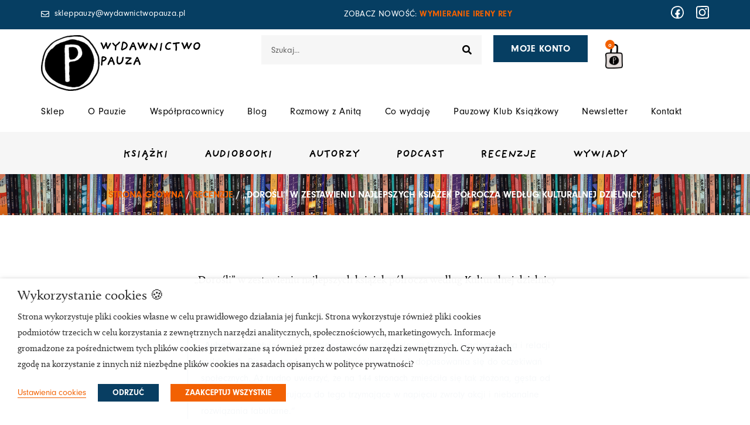

--- FILE ---
content_type: text/html; charset=UTF-8
request_url: https://wydawnictwopauza.pl/recenzje/hygge-o-dorosli-2/
body_size: 75866
content:
<!DOCTYPE html>
<html lang="pl-PL" prefix="og: https://ogp.me/ns#">
<head>
<meta charset="UTF-8">
<meta name="viewport" content="width=device-width, initial-scale=1">
	<link rel="profile" href="https://gmpg.org/xfn/11"> 
		<style>img:is([sizes="auto" i], [sizes^="auto," i]) { contain-intrinsic-size: 3000px 1500px }</style>
	
<!-- Optymalizacja wyszukiwarek według Rank Math PRO - https://rankmath.com/ -->
<title>Recenzja książki Dorośli według Kulturalnej dzielnicy</title>
<meta name="description" content="Sprawdź, dlaczego książka Dorośli znalazła się w zestawieniu najlepszych książek półrocza według Kulturalnej dzielnicy."/>
<meta name="robots" content="follow, index, max-snippet:-1, max-video-preview:-1, max-image-preview:large"/>
<link rel="canonical" href="https://wydawnictwopauza.pl/recenzje/hygge-o-dorosli-2/" />
<meta property="og:locale" content="pl_PL" />
<meta property="og:type" content="article" />
<meta property="og:title" content="Recenzja książki Dorośli według Kulturalnej dzielnicy" />
<meta property="og:description" content="Sprawdź, dlaczego książka Dorośli znalazła się w zestawieniu najlepszych książek półrocza według Kulturalnej dzielnicy." />
<meta property="og:url" content="https://wydawnictwopauza.pl/recenzje/hygge-o-dorosli-2/" />
<meta property="og:site_name" content="Wydawnictwo Pauza" />
<meta property="article:publisher" content="https://www.facebook.com/WydawnictwoPauza/" />
<meta property="og:updated_time" content="2022-05-06T15:49:36+02:00" />
<meta property="og:image" content="https://wydawnictwopauza.pl/wp-content/uploads/2021/06/Zrzut-ekranu-2021-07-27-o-13.45.06.png" />
<meta property="og:image:secure_url" content="https://wydawnictwopauza.pl/wp-content/uploads/2021/06/Zrzut-ekranu-2021-07-27-o-13.45.06.png" />
<meta property="og:image:width" content="1090" />
<meta property="og:image:height" content="690" />
<meta property="og:image:alt" content="„Dorośli” w&nbsp;zestawieniu najlepszych książek półrocza według Kulturalnej dzielnicy" />
<meta property="og:image:type" content="image/png" />
<meta property="article:published_time" content="2021-07-27T11:47:20+02:00" />
<meta property="article:modified_time" content="2022-05-06T15:49:36+02:00" />
<meta name="twitter:card" content="summary_large_image" />
<meta name="twitter:title" content="Recenzja książki Dorośli według Kulturalnej dzielnicy" />
<meta name="twitter:description" content="Sprawdź, dlaczego książka Dorośli znalazła się w zestawieniu najlepszych książek półrocza według Kulturalnej dzielnicy." />
<meta name="twitter:image" content="https://wydawnictwopauza.pl/wp-content/uploads/2021/06/Zrzut-ekranu-2021-07-27-o-13.45.06.png" />
<script type="application/ld+json" class="rank-math-schema-pro">{"@context":"https://schema.org","@graph":[{"@type":"Organization","@id":"https://wydawnictwopauza.pl/#organization","name":"Wydawnictwo Pauza Anita Musio\u0142","url":"https://wydawnictwopauza.pl","sameAs":["https://www.facebook.com/WydawnictwoPauza/"],"email":"skleppauzy@wydawnictwopauza.pl","logo":{"@type":"ImageObject","@id":"https://wydawnictwopauza.pl/#logo","url":"https://wydawnictwopauza.pl/wp-content/uploads/2021/10/logo-pauza.png","contentUrl":"https://wydawnictwopauza.pl/wp-content/uploads/2021/10/logo-pauza.png","caption":"Wydawnictwo Pauza","inLanguage":"pl-PL","width":"1000","height":"345"}},{"@type":"WebSite","@id":"https://wydawnictwopauza.pl/#website","url":"https://wydawnictwopauza.pl","name":"Wydawnictwo Pauza","publisher":{"@id":"https://wydawnictwopauza.pl/#organization"},"inLanguage":"pl-PL"},{"@type":"ImageObject","@id":"https://wydawnictwopauza.pl/wp-content/uploads/2021/06/Zrzut-ekranu-2021-07-27-o-13.45.06.png","url":"https://wydawnictwopauza.pl/wp-content/uploads/2021/06/Zrzut-ekranu-2021-07-27-o-13.45.06.png","width":"1090","height":"690","inLanguage":"pl-PL"},{"@type":"BreadcrumbList","@id":"https://wydawnictwopauza.pl/recenzje/hygge-o-dorosli-2/#breadcrumb","itemListElement":[{"@type":"ListItem","position":"1","item":{"@id":"https://wydawnictwopauza.pl","name":"Start"}},{"@type":"ListItem","position":"2","item":{"@id":"https://wydawnictwopauza.pl/recenzje/","name":"Recenzje"}},{"@type":"ListItem","position":"3","item":{"@id":"https://wydawnictwopauza.pl/recenzje/hygge-o-dorosli-2/","name":"\u201eDoro\u015bli\u201d w&nbsp;zestawieniu najlepszych ksi\u0105\u017cek p\u00f3\u0142rocza wed\u0142ug Kulturalnej dzielnicy"}}]},{"@type":"WebPage","@id":"https://wydawnictwopauza.pl/recenzje/hygge-o-dorosli-2/#webpage","url":"https://wydawnictwopauza.pl/recenzje/hygge-o-dorosli-2/","name":"Recenzja ksi\u0105\u017cki Doro\u015bli wed\u0142ug Kulturalnej dzielnicy","datePublished":"2021-07-27T11:47:20+02:00","dateModified":"2022-05-06T15:49:36+02:00","isPartOf":{"@id":"https://wydawnictwopauza.pl/#website"},"primaryImageOfPage":{"@id":"https://wydawnictwopauza.pl/wp-content/uploads/2021/06/Zrzut-ekranu-2021-07-27-o-13.45.06.png"},"inLanguage":"pl-PL","breadcrumb":{"@id":"https://wydawnictwopauza.pl/recenzje/hygge-o-dorosli-2/#breadcrumb"}},{"@type":"Person","@id":"https://wydawnictwopauza.pl/recenzje/hygge-o-dorosli-2/#author","name":"Asia i Mi\u0142osz Ry\u0107ko-Bo\u017ce\u0144scy","image":{"@type":"ImageObject","@id":"https://secure.gravatar.com/avatar/b333b3d92a2e4939a62eae8fa8fdb7e1bed469cf7e377cf9611e3812cbb2513d?s=96&amp;d=mm&amp;r=g","url":"https://secure.gravatar.com/avatar/b333b3d92a2e4939a62eae8fa8fdb7e1bed469cf7e377cf9611e3812cbb2513d?s=96&amp;d=mm&amp;r=g","caption":"Asia i Mi\u0142osz Ry\u0107ko-Bo\u017ce\u0144scy","inLanguage":"pl-PL"},"worksFor":{"@id":"https://wydawnictwopauza.pl/#organization"}},{"@type":"BlogPosting","headline":"Recenzja ksi\u0105\u017cki Doro\u015bli wed\u0142ug Kulturalnej dzielnicy","datePublished":"2021-07-27T11:47:20+02:00","dateModified":"2022-05-06T15:49:36+02:00","author":{"@id":"https://wydawnictwopauza.pl/recenzje/hygge-o-dorosli-2/#author","name":"Asia i Mi\u0142osz Ry\u0107ko-Bo\u017ce\u0144scy"},"publisher":{"@id":"https://wydawnictwopauza.pl/#organization"},"description":"Sprawd\u017a, dlaczego ksi\u0105\u017cka Doro\u015bli znalaz\u0142a si\u0119 w zestawieniu najlepszych ksi\u0105\u017cek p\u00f3\u0142rocza wed\u0142ug Kulturalnej dzielnicy.","name":"Recenzja ksi\u0105\u017cki Doro\u015bli wed\u0142ug Kulturalnej dzielnicy","@id":"https://wydawnictwopauza.pl/recenzje/hygge-o-dorosli-2/#richSnippet","isPartOf":{"@id":"https://wydawnictwopauza.pl/recenzje/hygge-o-dorosli-2/#webpage"},"image":{"@id":"https://wydawnictwopauza.pl/wp-content/uploads/2021/06/Zrzut-ekranu-2021-07-27-o-13.45.06.png"},"inLanguage":"pl-PL","mainEntityOfPage":{"@id":"https://wydawnictwopauza.pl/recenzje/hygge-o-dorosli-2/#webpage"}}]}</script>
<!-- /Wtyczka Rank Math WordPress SEO -->

<link rel='dns-prefetch' href='//www.googletagmanager.com' />
<link rel='dns-prefetch' href='//capi-automation.s3.us-east-2.amazonaws.com' />
<link rel='dns-prefetch' href='//www.google.com' />
<link rel='dns-prefetch' href='//use.typekit.net' />
<link rel="alternate" type="application/rss+xml" title="Wydawnictwo Pauza &raquo; Kanał z wpisami" href="https://wydawnictwopauza.pl/feed/" />
<link rel="alternate" type="application/rss+xml" title="Wydawnictwo Pauza &raquo; Kanał z komentarzami" href="https://wydawnictwopauza.pl/comments/feed/" />
<script>
window._wpemojiSettings = {"baseUrl":"https:\/\/s.w.org\/images\/core\/emoji\/16.0.1\/72x72\/","ext":".png","svgUrl":"https:\/\/s.w.org\/images\/core\/emoji\/16.0.1\/svg\/","svgExt":".svg","source":{"concatemoji":"https:\/\/wydawnictwopauza.pl\/wp-includes\/js\/wp-emoji-release.min.js?ver=6.8.3"}};
/*! This file is auto-generated */
!function(s,n){var o,i,e;function c(e){try{var t={supportTests:e,timestamp:(new Date).valueOf()};sessionStorage.setItem(o,JSON.stringify(t))}catch(e){}}function p(e,t,n){e.clearRect(0,0,e.canvas.width,e.canvas.height),e.fillText(t,0,0);var t=new Uint32Array(e.getImageData(0,0,e.canvas.width,e.canvas.height).data),a=(e.clearRect(0,0,e.canvas.width,e.canvas.height),e.fillText(n,0,0),new Uint32Array(e.getImageData(0,0,e.canvas.width,e.canvas.height).data));return t.every(function(e,t){return e===a[t]})}function u(e,t){e.clearRect(0,0,e.canvas.width,e.canvas.height),e.fillText(t,0,0);for(var n=e.getImageData(16,16,1,1),a=0;a<n.data.length;a++)if(0!==n.data[a])return!1;return!0}function f(e,t,n,a){switch(t){case"flag":return n(e,"\ud83c\udff3\ufe0f\u200d\u26a7\ufe0f","\ud83c\udff3\ufe0f\u200b\u26a7\ufe0f")?!1:!n(e,"\ud83c\udde8\ud83c\uddf6","\ud83c\udde8\u200b\ud83c\uddf6")&&!n(e,"\ud83c\udff4\udb40\udc67\udb40\udc62\udb40\udc65\udb40\udc6e\udb40\udc67\udb40\udc7f","\ud83c\udff4\u200b\udb40\udc67\u200b\udb40\udc62\u200b\udb40\udc65\u200b\udb40\udc6e\u200b\udb40\udc67\u200b\udb40\udc7f");case"emoji":return!a(e,"\ud83e\udedf")}return!1}function g(e,t,n,a){var r="undefined"!=typeof WorkerGlobalScope&&self instanceof WorkerGlobalScope?new OffscreenCanvas(300,150):s.createElement("canvas"),o=r.getContext("2d",{willReadFrequently:!0}),i=(o.textBaseline="top",o.font="600 32px Arial",{});return e.forEach(function(e){i[e]=t(o,e,n,a)}),i}function t(e){var t=s.createElement("script");t.src=e,t.defer=!0,s.head.appendChild(t)}"undefined"!=typeof Promise&&(o="wpEmojiSettingsSupports",i=["flag","emoji"],n.supports={everything:!0,everythingExceptFlag:!0},e=new Promise(function(e){s.addEventListener("DOMContentLoaded",e,{once:!0})}),new Promise(function(t){var n=function(){try{var e=JSON.parse(sessionStorage.getItem(o));if("object"==typeof e&&"number"==typeof e.timestamp&&(new Date).valueOf()<e.timestamp+604800&&"object"==typeof e.supportTests)return e.supportTests}catch(e){}return null}();if(!n){if("undefined"!=typeof Worker&&"undefined"!=typeof OffscreenCanvas&&"undefined"!=typeof URL&&URL.createObjectURL&&"undefined"!=typeof Blob)try{var e="postMessage("+g.toString()+"("+[JSON.stringify(i),f.toString(),p.toString(),u.toString()].join(",")+"));",a=new Blob([e],{type:"text/javascript"}),r=new Worker(URL.createObjectURL(a),{name:"wpTestEmojiSupports"});return void(r.onmessage=function(e){c(n=e.data),r.terminate(),t(n)})}catch(e){}c(n=g(i,f,p,u))}t(n)}).then(function(e){for(var t in e)n.supports[t]=e[t],n.supports.everything=n.supports.everything&&n.supports[t],"flag"!==t&&(n.supports.everythingExceptFlag=n.supports.everythingExceptFlag&&n.supports[t]);n.supports.everythingExceptFlag=n.supports.everythingExceptFlag&&!n.supports.flag,n.DOMReady=!1,n.readyCallback=function(){n.DOMReady=!0}}).then(function(){return e}).then(function(){var e;n.supports.everything||(n.readyCallback(),(e=n.source||{}).concatemoji?t(e.concatemoji):e.wpemoji&&e.twemoji&&(t(e.twemoji),t(e.wpemoji)))}))}((window,document),window._wpemojiSettings);
</script>

<link rel='stylesheet' id='wp-components-css' href='https://wydawnictwopauza.pl/wp-includes/css/dist/components/style.min.css?ver=6.8.3' media='all' />
<link rel='stylesheet' id='woocommerce-dpd-blocks-integration-frontend-css' href='https://wydawnictwopauza.pl/wp-content/plugins/woocommerce-dpd/build/style-point-selection-block.css?ver=1741861633' media='all' />
<link rel='stylesheet' id='woocommerce-dpd-blocks-integration-editor-css' href='https://wydawnictwopauza.pl/wp-content/plugins/woocommerce-dpd/build/style-point-selection-block.css?ver=1741861633' media='all' />
<link rel='stylesheet' id='woocommerce-paczkomaty-inpost-blocks-integration-frontend-css' href='https://wydawnictwopauza.pl/wp-content/plugins/woocommerce-paczkomaty-inpost/build/point-selection-block-frontend.css?ver=1765285941' media='all' />
<link rel='stylesheet' id='woocommerce-paczkomaty-inpost-blocks-integration-editor-css' href='https://wydawnictwopauza.pl/wp-content/plugins/woocommerce-paczkomaty-inpost/build/point-selection-block.css?ver=1765285941' media='all' />
<link rel='stylesheet' id='astra-theme-css-css' href='https://wydawnictwopauza.pl/wp-content/themes/astra/assets/css/minified/main.min.css?ver=4.12.0' media='all' />
<style id='astra-theme-css-inline-css'>
.ast-no-sidebar .entry-content .alignfull {margin-left: calc( -50vw + 50%);margin-right: calc( -50vw + 50%);max-width: 100vw;width: 100vw;}.ast-no-sidebar .entry-content .alignwide {margin-left: calc(-41vw + 50%);margin-right: calc(-41vw + 50%);max-width: unset;width: unset;}.ast-no-sidebar .entry-content .alignfull .alignfull,.ast-no-sidebar .entry-content .alignfull .alignwide,.ast-no-sidebar .entry-content .alignwide .alignfull,.ast-no-sidebar .entry-content .alignwide .alignwide,.ast-no-sidebar .entry-content .wp-block-column .alignfull,.ast-no-sidebar .entry-content .wp-block-column .alignwide{width: 100%;margin-left: auto;margin-right: auto;}.wp-block-gallery,.blocks-gallery-grid {margin: 0;}.wp-block-separator {max-width: 100px;}.wp-block-separator.is-style-wide,.wp-block-separator.is-style-dots {max-width: none;}.entry-content .has-2-columns .wp-block-column:first-child {padding-right: 10px;}.entry-content .has-2-columns .wp-block-column:last-child {padding-left: 10px;}@media (max-width: 782px) {.entry-content .wp-block-columns .wp-block-column {flex-basis: 100%;}.entry-content .has-2-columns .wp-block-column:first-child {padding-right: 0;}.entry-content .has-2-columns .wp-block-column:last-child {padding-left: 0;}}body .entry-content .wp-block-latest-posts {margin-left: 0;}body .entry-content .wp-block-latest-posts li {list-style: none;}.ast-no-sidebar .ast-container .entry-content .wp-block-latest-posts {margin-left: 0;}.ast-header-break-point .entry-content .alignwide {margin-left: auto;margin-right: auto;}.entry-content .blocks-gallery-item img {margin-bottom: auto;}.wp-block-pullquote {border-top: 4px solid #555d66;border-bottom: 4px solid #555d66;color: #40464d;}:root{--ast-post-nav-space:0;--ast-container-default-xlg-padding:6.67em;--ast-container-default-lg-padding:5.67em;--ast-container-default-slg-padding:4.34em;--ast-container-default-md-padding:3.34em;--ast-container-default-sm-padding:6.67em;--ast-container-default-xs-padding:2.4em;--ast-container-default-xxs-padding:1.4em;--ast-code-block-background:#EEEEEE;--ast-comment-inputs-background:#FAFAFA;--ast-normal-container-width:1200px;--ast-narrow-container-width:750px;--ast-blog-title-font-weight:normal;--ast-blog-meta-weight:inherit;--ast-global-color-primary:var(--ast-global-color-5);--ast-global-color-secondary:var(--ast-global-color-4);--ast-global-color-alternate-background:var(--ast-global-color-7);--ast-global-color-subtle-background:var(--ast-global-color-6);--ast-bg-style-guide:var( --ast-global-color-secondary,--ast-global-color-5 );--ast-shadow-style-guide:0px 0px 4px 0 #00000057;--ast-global-dark-bg-style:#fff;--ast-global-dark-lfs:#fbfbfb;--ast-widget-bg-color:#fafafa;--ast-wc-container-head-bg-color:#fbfbfb;--ast-title-layout-bg:#eeeeee;--ast-search-border-color:#e7e7e7;--ast-lifter-hover-bg:#e6e6e6;--ast-gallery-block-color:#000;--srfm-color-input-label:var(--ast-global-color-2);}html{font-size:112.5%;}a,.page-title{color:#f26101;}a:hover,a:focus{color:#f26101;}body,button,input,select,textarea,.ast-button,.ast-custom-button{font-family:'Calluna',calluna,serif;font-weight:400;font-size:18px;font-size:1rem;line-height:var(--ast-body-line-height,1.5em);}blockquote{color:var(--ast-global-color-3);}p,.entry-content p{margin-bottom:1em;}h1,h2,h3,h4,h5,h6,.entry-content :where(h1,h2,h3,h4,h5,h6),.site-title,.site-title a{font-family:'Neuzeit-Grotesk',neuzeit-grotesk,sans-serif;font-weight:normal;line-height:1.2em;}.ast-site-identity .site-title a{color:var(--ast-global-color-2);}.site-title{font-size:35px;font-size:1.9444444444444rem;display:block;}.site-header .site-description{font-size:15px;font-size:0.83333333333333rem;display:none;}.entry-title{font-size:26px;font-size:1.4444444444444rem;}.archive .ast-article-post .ast-article-inner,.blog .ast-article-post .ast-article-inner,.archive .ast-article-post .ast-article-inner:hover,.blog .ast-article-post .ast-article-inner:hover{overflow:hidden;}h1,.entry-content :where(h1){font-size:2.8em;font-weight:900;font-family:'Neuzeit-Grotesk',neuzeit-grotesk,sans-serif;line-height:1.4em;}h2,.entry-content :where(h2){font-size:2.6em;font-weight:900;font-family:'Neuzeit-Grotesk',neuzeit-grotesk,sans-serif;line-height:1.3em;}h3,.entry-content :where(h3){font-size:2.4em;font-weight:900;font-family:'Neuzeit-Grotesk',neuzeit-grotesk,sans-serif;line-height:1.3em;}h4,.entry-content :where(h4){font-size:2.2em;line-height:1.2em;font-weight:900;font-family:'Neuzeit-Grotesk',neuzeit-grotesk,sans-serif;}h5,.entry-content :where(h5){font-size:2em;line-height:1.2em;font-weight:900;font-family:'Neuzeit-Grotesk',neuzeit-grotesk,sans-serif;}h6,.entry-content :where(h6){font-size:1.8em;line-height:1.25em;font-weight:900;font-family:'Neuzeit-Grotesk',neuzeit-grotesk,sans-serif;}::selection{background-color:#063e62;color:#ffffff;}body,h1,h2,h3,h4,h5,h6,.entry-title a,.entry-content :where(h1,h2,h3,h4,h5,h6){color:var(--ast-global-color-3);}.tagcloud a:hover,.tagcloud a:focus,.tagcloud a.current-item{color:#000000;border-color:#f26101;background-color:#f26101;}input:focus,input[type="text"]:focus,input[type="email"]:focus,input[type="url"]:focus,input[type="password"]:focus,input[type="reset"]:focus,input[type="search"]:focus,textarea:focus{border-color:#f26101;}input[type="radio"]:checked,input[type=reset],input[type="checkbox"]:checked,input[type="checkbox"]:hover:checked,input[type="checkbox"]:focus:checked,input[type=range]::-webkit-slider-thumb{border-color:#f26101;background-color:#f26101;box-shadow:none;}.site-footer a:hover + .post-count,.site-footer a:focus + .post-count{background:#f26101;border-color:#f26101;}.single .nav-links .nav-previous,.single .nav-links .nav-next{color:#f26101;}.entry-meta,.entry-meta *{line-height:1.45;color:#f26101;}.entry-meta a:not(.ast-button):hover,.entry-meta a:not(.ast-button):hover *,.entry-meta a:not(.ast-button):focus,.entry-meta a:not(.ast-button):focus *,.page-links > .page-link,.page-links .page-link:hover,.post-navigation a:hover{color:#f26101;}#cat option,.secondary .calendar_wrap thead a,.secondary .calendar_wrap thead a:visited{color:#f26101;}.secondary .calendar_wrap #today,.ast-progress-val span{background:#f26101;}.secondary a:hover + .post-count,.secondary a:focus + .post-count{background:#f26101;border-color:#f26101;}.calendar_wrap #today > a{color:#000000;}.page-links .page-link,.single .post-navigation a{color:#f26101;}.ast-search-menu-icon .search-form button.search-submit{padding:0 4px;}.ast-search-menu-icon form.search-form{padding-right:0;}.ast-search-menu-icon.slide-search input.search-field{width:0;}.ast-header-search .ast-search-menu-icon.ast-dropdown-active .search-form,.ast-header-search .ast-search-menu-icon.ast-dropdown-active .search-field:focus{transition:all 0.2s;}.search-form input.search-field:focus{outline:none;}.ast-archive-title{color:var(--ast-global-color-2);}.widget-title,.widget .wp-block-heading{font-size:25px;font-size:1.3888888888889rem;color:var(--ast-global-color-2);}.single .ast-author-details .author-title{color:#f26101;}.ast-search-menu-icon.slide-search a:focus-visible:focus-visible,.astra-search-icon:focus-visible,#close:focus-visible,a:focus-visible,.ast-menu-toggle:focus-visible,.site .skip-link:focus-visible,.wp-block-loginout input:focus-visible,.wp-block-search.wp-block-search__button-inside .wp-block-search__inside-wrapper,.ast-header-navigation-arrow:focus-visible,.woocommerce .wc-proceed-to-checkout > .checkout-button:focus-visible,.woocommerce .woocommerce-MyAccount-navigation ul li a:focus-visible,.ast-orders-table__row .ast-orders-table__cell:focus-visible,.woocommerce .woocommerce-order-details .order-again > .button:focus-visible,.woocommerce .woocommerce-message a.button.wc-forward:focus-visible,.woocommerce #minus_qty:focus-visible,.woocommerce #plus_qty:focus-visible,a#ast-apply-coupon:focus-visible,.woocommerce .woocommerce-info a:focus-visible,.woocommerce .astra-shop-summary-wrap a:focus-visible,.woocommerce a.wc-forward:focus-visible,#ast-apply-coupon:focus-visible,.woocommerce-js .woocommerce-mini-cart-item a.remove:focus-visible,#close:focus-visible,.button.search-submit:focus-visible,#search_submit:focus,.normal-search:focus-visible,.ast-header-account-wrap:focus-visible,.woocommerce .ast-on-card-button.ast-quick-view-trigger:focus,.astra-cart-drawer-close:focus,.ast-single-variation:focus,.ast-woocommerce-product-gallery__image:focus,.ast-button:focus,.woocommerce-product-gallery--with-images [data-controls="prev"]:focus-visible,.woocommerce-product-gallery--with-images [data-controls="next"]:focus-visible,.ast-builder-button-wrap:has(.ast-custom-button-link:focus),.ast-builder-button-wrap .ast-custom-button-link:focus{outline-style:dotted;outline-color:inherit;outline-width:thin;}input:focus,input[type="text"]:focus,input[type="email"]:focus,input[type="url"]:focus,input[type="password"]:focus,input[type="reset"]:focus,input[type="search"]:focus,input[type="number"]:focus,textarea:focus,.wp-block-search__input:focus,[data-section="section-header-mobile-trigger"] .ast-button-wrap .ast-mobile-menu-trigger-minimal:focus,.ast-mobile-popup-drawer.active .menu-toggle-close:focus,.woocommerce-ordering select.orderby:focus,#ast-scroll-top:focus,#coupon_code:focus,.woocommerce-page #comment:focus,.woocommerce #reviews #respond input#submit:focus,.woocommerce a.add_to_cart_button:focus,.woocommerce .button.single_add_to_cart_button:focus,.woocommerce .woocommerce-cart-form button:focus,.woocommerce .woocommerce-cart-form__cart-item .quantity .qty:focus,.woocommerce .woocommerce-billing-fields .woocommerce-billing-fields__field-wrapper .woocommerce-input-wrapper > .input-text:focus,.woocommerce #order_comments:focus,.woocommerce #place_order:focus,.woocommerce .woocommerce-address-fields .woocommerce-address-fields__field-wrapper .woocommerce-input-wrapper > .input-text:focus,.woocommerce .woocommerce-MyAccount-content form button:focus,.woocommerce .woocommerce-MyAccount-content .woocommerce-EditAccountForm .woocommerce-form-row .woocommerce-Input.input-text:focus,.woocommerce .ast-woocommerce-container .woocommerce-pagination ul.page-numbers li a:focus,body #content .woocommerce form .form-row .select2-container--default .select2-selection--single:focus,#ast-coupon-code:focus,.woocommerce.woocommerce-js .quantity input[type=number]:focus,.woocommerce-js .woocommerce-mini-cart-item .quantity input[type=number]:focus,.woocommerce p#ast-coupon-trigger:focus{border-style:dotted;border-color:inherit;border-width:thin;}input{outline:none;}.woocommerce-js input[type=text]:focus,.woocommerce-js input[type=email]:focus,.woocommerce-js textarea:focus,input[type=number]:focus,.comments-area textarea#comment:focus,.comments-area textarea#comment:active,.comments-area .ast-comment-formwrap input[type="text"]:focus,.comments-area .ast-comment-formwrap input[type="text"]:active{outline-style:unset;outline-color:inherit;outline-width:thin;}.ast-logo-title-inline .site-logo-img{padding-right:1em;}.site-logo-img img{ transition:all 0.2s linear;}body .ast-oembed-container *{position:absolute;top:0;width:100%;height:100%;left:0;}body .wp-block-embed-pocket-casts .ast-oembed-container *{position:unset;}.ast-single-post-featured-section + article {margin-top: 2em;}.site-content .ast-single-post-featured-section img {width: 100%;overflow: hidden;object-fit: cover;}.site > .ast-single-related-posts-container {margin-top: 0;}@media (min-width: 922px) {.ast-desktop .ast-container--narrow {max-width: var(--ast-narrow-container-width);margin: 0 auto;}}.ast-page-builder-template .hentry {margin: 0;}.ast-page-builder-template .site-content > .ast-container {max-width: 100%;padding: 0;}.ast-page-builder-template .site .site-content #primary {padding: 0;margin: 0;}.ast-page-builder-template .no-results {text-align: center;margin: 4em auto;}.ast-page-builder-template .ast-pagination {padding: 2em;}.ast-page-builder-template .entry-header.ast-no-title.ast-no-thumbnail {margin-top: 0;}.ast-page-builder-template .entry-header.ast-header-without-markup {margin-top: 0;margin-bottom: 0;}.ast-page-builder-template .entry-header.ast-no-title.ast-no-meta {margin-bottom: 0;}.ast-page-builder-template.single .post-navigation {padding-bottom: 2em;}.ast-page-builder-template.single-post .site-content > .ast-container {max-width: 100%;}.ast-page-builder-template .entry-header {margin-top: 4em;margin-left: auto;margin-right: auto;padding-left: 20px;padding-right: 20px;}.single.ast-page-builder-template .entry-header {padding-left: 20px;padding-right: 20px;}.ast-page-builder-template .ast-archive-description {margin: 4em auto 0;padding-left: 20px;padding-right: 20px;}.ast-page-builder-template.ast-no-sidebar .entry-content .alignwide {margin-left: 0;margin-right: 0;}@media (max-width:921.9px){#ast-desktop-header{display:none;}}@media (min-width:922px){#ast-mobile-header{display:none;}}@media( max-width: 420px ) {.single .nav-links .nav-previous,.single .nav-links .nav-next {width: 100%;text-align: center;}}.wp-block-buttons.aligncenter{justify-content:center;}@media (max-width:921px){.ast-theme-transparent-header #primary,.ast-theme-transparent-header #secondary{padding:0;}}@media (max-width:921px){.ast-plain-container.ast-no-sidebar #primary{padding:0;}}.ast-plain-container.ast-no-sidebar #primary{margin-top:0;margin-bottom:0;}@media (min-width:1200px){.wp-block-group .has-background{padding:20px;}}@media (min-width:1200px){.ast-page-builder-template.ast-no-sidebar .entry-content .wp-block-cover.alignwide,.ast-page-builder-template.ast-no-sidebar .entry-content .wp-block-cover.alignfull{padding-right:0;padding-left:0;}}@media (min-width:1200px){.wp-block-cover-image.alignwide .wp-block-cover__inner-container,.wp-block-cover.alignwide .wp-block-cover__inner-container,.wp-block-cover-image.alignfull .wp-block-cover__inner-container,.wp-block-cover.alignfull .wp-block-cover__inner-container{width:100%;}}.wp-block-columns{margin-bottom:unset;}.wp-block-image.size-full{margin:2rem 0;}.wp-block-separator.has-background{padding:0;}.wp-block-gallery{margin-bottom:1.6em;}.wp-block-group{padding-top:4em;padding-bottom:4em;}.wp-block-group__inner-container .wp-block-columns:last-child,.wp-block-group__inner-container :last-child,.wp-block-table table{margin-bottom:0;}.blocks-gallery-grid{width:100%;}.wp-block-navigation-link__content{padding:5px 0;}.wp-block-group .wp-block-group .has-text-align-center,.wp-block-group .wp-block-column .has-text-align-center{max-width:100%;}.has-text-align-center{margin:0 auto;}@media (min-width:1200px){.wp-block-cover__inner-container,.alignwide .wp-block-group__inner-container,.alignfull .wp-block-group__inner-container{max-width:1200px;margin:0 auto;}.wp-block-group.alignnone,.wp-block-group.aligncenter,.wp-block-group.alignleft,.wp-block-group.alignright,.wp-block-group.alignwide,.wp-block-columns.alignwide{margin:2rem 0 1rem 0;}}@media (max-width:1200px){.wp-block-group{padding:3em;}.wp-block-group .wp-block-group{padding:1.5em;}.wp-block-columns,.wp-block-column{margin:1rem 0;}}@media (min-width:921px){.wp-block-columns .wp-block-group{padding:2em;}}@media (max-width:544px){.wp-block-cover-image .wp-block-cover__inner-container,.wp-block-cover .wp-block-cover__inner-container{width:unset;}.wp-block-cover,.wp-block-cover-image{padding:2em 0;}.wp-block-group,.wp-block-cover{padding:2em;}.wp-block-media-text__media img,.wp-block-media-text__media video{width:unset;max-width:100%;}.wp-block-media-text.has-background .wp-block-media-text__content{padding:1em;}}.wp-block-image.aligncenter{margin-left:auto;margin-right:auto;}.wp-block-table.aligncenter{margin-left:auto;margin-right:auto;}@media (min-width:544px){.entry-content .wp-block-media-text.has-media-on-the-right .wp-block-media-text__content{padding:0 8% 0 0;}.entry-content .wp-block-media-text .wp-block-media-text__content{padding:0 0 0 8%;}.ast-plain-container .site-content .entry-content .has-custom-content-position.is-position-bottom-left > *,.ast-plain-container .site-content .entry-content .has-custom-content-position.is-position-bottom-right > *,.ast-plain-container .site-content .entry-content .has-custom-content-position.is-position-top-left > *,.ast-plain-container .site-content .entry-content .has-custom-content-position.is-position-top-right > *,.ast-plain-container .site-content .entry-content .has-custom-content-position.is-position-center-right > *,.ast-plain-container .site-content .entry-content .has-custom-content-position.is-position-center-left > *{margin:0;}}@media (max-width:544px){.entry-content .wp-block-media-text .wp-block-media-text__content{padding:8% 0;}.wp-block-media-text .wp-block-media-text__media img{width:auto;max-width:100%;}}.wp-block-button.is-style-outline .wp-block-button__link{border-color:#063e62;}div.wp-block-button.is-style-outline > .wp-block-button__link:not(.has-text-color),div.wp-block-button.wp-block-button__link.is-style-outline:not(.has-text-color){color:#063e62;}.wp-block-button.is-style-outline .wp-block-button__link:hover,.wp-block-buttons .wp-block-button.is-style-outline .wp-block-button__link:focus,.wp-block-buttons .wp-block-button.is-style-outline > .wp-block-button__link:not(.has-text-color):hover,.wp-block-buttons .wp-block-button.wp-block-button__link.is-style-outline:not(.has-text-color):hover{color:#000000;background-color:#f26101;border-color:#f26101;}.post-page-numbers.current .page-link,.ast-pagination .page-numbers.current{color:#ffffff;border-color:#063e62;background-color:#063e62;}@media (min-width:544px){.entry-content > .alignleft{margin-right:20px;}.entry-content > .alignright{margin-left:20px;}}.wp-block-button.is-style-outline .wp-block-button__link.wp-element-button,.ast-outline-button{border-color:#063e62;font-family:'Neuzeit-Grotesk',neuzeit-grotesk,sans-serif;font-weight:700;font-size:1em;line-height:1em;border-top-left-radius:0px;border-top-right-radius:0px;border-bottom-right-radius:0px;border-bottom-left-radius:0px;}.wp-block-buttons .wp-block-button.is-style-outline > .wp-block-button__link:not(.has-text-color),.wp-block-buttons .wp-block-button.wp-block-button__link.is-style-outline:not(.has-text-color),.ast-outline-button{color:#063e62;}.wp-block-button.is-style-outline .wp-block-button__link:hover,.wp-block-buttons .wp-block-button.is-style-outline .wp-block-button__link:focus,.wp-block-buttons .wp-block-button.is-style-outline > .wp-block-button__link:not(.has-text-color):hover,.wp-block-buttons .wp-block-button.wp-block-button__link.is-style-outline:not(.has-text-color):hover,.ast-outline-button:hover,.ast-outline-button:focus,.wp-block-uagb-buttons-child .uagb-buttons-repeater.ast-outline-button:hover,.wp-block-uagb-buttons-child .uagb-buttons-repeater.ast-outline-button:focus{color:#000000;background-color:#f26101;border-color:#f26101;}.wp-block-button .wp-block-button__link.wp-element-button.is-style-outline:not(.has-background),.wp-block-button.is-style-outline>.wp-block-button__link.wp-element-button:not(.has-background),.ast-outline-button{background-color:transparent;}.entry-content[data-ast-blocks-layout] > figure{margin-bottom:1em;}h1.widget-title{font-weight:900;}h2.widget-title{font-weight:900;}h3.widget-title{font-weight:900;}.elementor-widget-container .elementor-loop-container .e-loop-item[data-elementor-type="loop-item"]{width:100%;} .ast-desktop .review-count{margin-left:-40px;margin-right:auto;}.review-rating{display:flex;align-items:center;order:2;}@media (max-width:921px){.ast-left-sidebar #content > .ast-container{display:flex;flex-direction:column-reverse;width:100%;}.ast-separate-container .ast-article-post,.ast-separate-container .ast-article-single{padding:1.5em 2.14em;}.ast-author-box img.avatar{margin:20px 0 0 0;}}@media (min-width:922px){.ast-separate-container.ast-right-sidebar #primary,.ast-separate-container.ast-left-sidebar #primary{border:0;}.search-no-results.ast-separate-container #primary{margin-bottom:4em;}}.elementor-widget-button .elementor-button{border-style:solid;text-decoration:none;border-top-width:0;border-right-width:0;border-left-width:0;border-bottom-width:0;}body .elementor-button.elementor-size-sm,body .elementor-button.elementor-size-xs,body .elementor-button.elementor-size-md,body .elementor-button.elementor-size-lg,body .elementor-button.elementor-size-xl,body .elementor-button{border-top-left-radius:0px;border-top-right-radius:0px;border-bottom-right-radius:0px;border-bottom-left-radius:0px;padding-top:15px;padding-right:30px;padding-bottom:15px;padding-left:30px;}@media (max-width:921px){.elementor-widget-button .elementor-button.elementor-size-sm,.elementor-widget-button .elementor-button.elementor-size-xs,.elementor-widget-button .elementor-button.elementor-size-md,.elementor-widget-button .elementor-button.elementor-size-lg,.elementor-widget-button .elementor-button.elementor-size-xl,.elementor-widget-button .elementor-button{padding-top:14px;padding-right:28px;padding-bottom:14px;padding-left:28px;}}@media (max-width:544px){.elementor-widget-button .elementor-button.elementor-size-sm,.elementor-widget-button .elementor-button.elementor-size-xs,.elementor-widget-button .elementor-button.elementor-size-md,.elementor-widget-button .elementor-button.elementor-size-lg,.elementor-widget-button .elementor-button.elementor-size-xl,.elementor-widget-button .elementor-button{padding-top:12px;padding-right:24px;padding-bottom:12px;padding-left:24px;}}.wp-block-button .wp-block-button__link{color:#ffffff;}.elementor-widget-button .elementor-button{font-family:'Neuzeit-Grotesk',neuzeit-grotesk,sans-serif;font-weight:700;font-size:1em;line-height:1em;letter-spacing:0.4px;}body .elementor-button.elementor-size-sm,body .elementor-button.elementor-size-xs,body .elementor-button.elementor-size-md,body .elementor-button.elementor-size-lg,body .elementor-button.elementor-size-xl,body .elementor-button{font-size:1em;}.wp-block-button .wp-block-button__link:hover,.wp-block-button .wp-block-button__link:focus{color:#000000;background-color:#f26101;border-color:#f26101;}.elementor-widget-heading h1.elementor-heading-title{line-height:1.4em;}.elementor-widget-heading h2.elementor-heading-title{line-height:1.3em;}.elementor-widget-heading h3.elementor-heading-title{line-height:1.3em;}.elementor-widget-heading h4.elementor-heading-title{line-height:1.2em;}.elementor-widget-heading h5.elementor-heading-title{line-height:1.2em;}.elementor-widget-heading h6.elementor-heading-title{line-height:1.25em;}.wp-block-button .wp-block-button__link{border-color:#063e62;background-color:#063e62;color:#ffffff;font-family:'Neuzeit-Grotesk',neuzeit-grotesk,sans-serif;font-weight:700;line-height:1em;letter-spacing:0.4px;font-size:1em;border-top-left-radius:0px;border-top-right-radius:0px;border-bottom-right-radius:0px;border-bottom-left-radius:0px;padding-top:15px;padding-right:30px;padding-bottom:15px;padding-left:30px;}@media (max-width:921px){.wp-block-button .wp-block-button__link{padding-top:14px;padding-right:28px;padding-bottom:14px;padding-left:28px;}}@media (max-width:544px){.wp-block-button .wp-block-button__link{padding-top:12px;padding-right:24px;padding-bottom:12px;padding-left:24px;}}.menu-toggle,button,.ast-button,.ast-custom-button,.button,input#submit,input[type="button"],input[type="submit"],input[type="reset"],form[CLASS*="wp-block-search__"].wp-block-search .wp-block-search__inside-wrapper .wp-block-search__button{border-style:solid;border-top-width:0;border-right-width:0;border-left-width:0;border-bottom-width:0;color:#ffffff;border-color:#063e62;background-color:#063e62;padding-top:15px;padding-right:30px;padding-bottom:15px;padding-left:30px;font-family:'Neuzeit-Grotesk',neuzeit-grotesk,sans-serif;font-weight:700;font-size:1em;line-height:1em;letter-spacing:0.4px;border-top-left-radius:0px;border-top-right-radius:0px;border-bottom-right-radius:0px;border-bottom-left-radius:0px;}button:focus,.menu-toggle:hover,button:hover,.ast-button:hover,.ast-custom-button:hover .button:hover,.ast-custom-button:hover ,input[type=reset]:hover,input[type=reset]:focus,input#submit:hover,input#submit:focus,input[type="button"]:hover,input[type="button"]:focus,input[type="submit"]:hover,input[type="submit"]:focus,form[CLASS*="wp-block-search__"].wp-block-search .wp-block-search__inside-wrapper .wp-block-search__button:hover,form[CLASS*="wp-block-search__"].wp-block-search .wp-block-search__inside-wrapper .wp-block-search__button:focus{color:#000000;background-color:#f26101;border-color:#f26101;}@media (max-width:921px){.menu-toggle,button,.ast-button,.ast-custom-button,.button,input#submit,input[type="button"],input[type="submit"],input[type="reset"],form[CLASS*="wp-block-search__"].wp-block-search .wp-block-search__inside-wrapper .wp-block-search__button{padding-top:14px;padding-right:28px;padding-bottom:14px;padding-left:28px;}}@media (max-width:544px){.menu-toggle,button,.ast-button,.ast-custom-button,.button,input#submit,input[type="button"],input[type="submit"],input[type="reset"],form[CLASS*="wp-block-search__"].wp-block-search .wp-block-search__inside-wrapper .wp-block-search__button{padding-top:12px;padding-right:24px;padding-bottom:12px;padding-left:24px;}}@media (max-width:921px){.ast-mobile-header-stack .main-header-bar .ast-search-menu-icon{display:inline-block;}.ast-header-break-point.ast-header-custom-item-outside .ast-mobile-header-stack .main-header-bar .ast-search-icon{margin:0;}.ast-comment-avatar-wrap img{max-width:2.5em;}.ast-comment-meta{padding:0 1.8888em 1.3333em;}.ast-separate-container .ast-comment-list li.depth-1{padding:1.5em 2.14em;}.ast-separate-container .comment-respond{padding:2em 2.14em;}}@media (min-width:544px){.ast-container{max-width:100%;}}@media (max-width:544px){.ast-separate-container .ast-article-post,.ast-separate-container .ast-article-single,.ast-separate-container .comments-title,.ast-separate-container .ast-archive-description{padding:1.5em 1em;}.ast-separate-container #content .ast-container{padding-left:0.54em;padding-right:0.54em;}.ast-separate-container .ast-comment-list .bypostauthor{padding:.5em;}.ast-search-menu-icon.ast-dropdown-active .search-field{width:170px;}} #ast-mobile-header .ast-site-header-cart-li a{pointer-events:none;}@media (min-width:545px){.ast-page-builder-template .comments-area,.single.ast-page-builder-template .entry-header,.single.ast-page-builder-template .post-navigation,.single.ast-page-builder-template .ast-single-related-posts-container{max-width:1240px;margin-left:auto;margin-right:auto;}}body,.ast-separate-container{background-color:var(--ast-global-color-5);background-image:none;}.ast-no-sidebar.ast-separate-container .entry-content .alignfull {margin-left: -6.67em;margin-right: -6.67em;width: auto;}@media (max-width: 1200px) {.ast-no-sidebar.ast-separate-container .entry-content .alignfull {margin-left: -2.4em;margin-right: -2.4em;}}@media (max-width: 768px) {.ast-no-sidebar.ast-separate-container .entry-content .alignfull {margin-left: -2.14em;margin-right: -2.14em;}}@media (max-width: 544px) {.ast-no-sidebar.ast-separate-container .entry-content .alignfull {margin-left: -1em;margin-right: -1em;}}.ast-no-sidebar.ast-separate-container .entry-content .alignwide {margin-left: -20px;margin-right: -20px;}.ast-no-sidebar.ast-separate-container .entry-content .wp-block-column .alignfull,.ast-no-sidebar.ast-separate-container .entry-content .wp-block-column .alignwide {margin-left: auto;margin-right: auto;width: 100%;}@media (max-width:921px){.site-title{display:block;}.site-header .site-description{display:none;}h1,.entry-content :where(h1){font-size:30px;}h2,.entry-content :where(h2){font-size:2.2em;}h3,.entry-content :where(h3){font-size:2.2em;}h4,.entry-content :where(h4){font-size:2em;}h5,.entry-content :where(h5){font-size:1.8em;}h6,.entry-content :where(h6){font-size:1.6em;}}@media (max-width:544px){.site-title{display:block;}.site-header .site-description{display:none;}h1,.entry-content :where(h1){font-size:1.8em;}h2,.entry-content :where(h2){font-size:1.3em;}h3,.entry-content :where(h3){font-size:1.2em;}h4,.entry-content :where(h4){font-size:1px;font-size:0.055555555555556rem;}h5,.entry-content :where(h5){font-size:1.1em;}h6,.entry-content :where(h6){font-size:1em;}}@media (max-width:921px){html{font-size:102.6%;}}@media (max-width:544px){html{font-size:102.6%;}}@media (min-width:922px){.ast-container{max-width:1240px;}}@media (min-width:922px){.site-content .ast-container{display:flex;}}@media (max-width:921px){.site-content .ast-container{flex-direction:column;}}@media (min-width:922px){.main-header-menu .sub-menu .menu-item.ast-left-align-sub-menu:hover > .sub-menu,.main-header-menu .sub-menu .menu-item.ast-left-align-sub-menu.focus > .sub-menu{margin-left:-0px;}}.site .comments-area{padding-bottom:3em;}.wp-block-search {margin-bottom: 20px;}.wp-block-site-tagline {margin-top: 20px;}form.wp-block-search .wp-block-search__input,.wp-block-search.wp-block-search__button-inside .wp-block-search__inside-wrapper {border-color: #eaeaea;background: #fafafa;}.wp-block-search.wp-block-search__button-inside .wp-block-search__inside-wrapper .wp-block-search__input:focus,.wp-block-loginout input:focus {outline: thin dotted;}.wp-block-loginout input:focus {border-color: transparent;} form.wp-block-search .wp-block-search__inside-wrapper .wp-block-search__input {padding: 12px;}form.wp-block-search .wp-block-search__button svg {fill: currentColor;width: 20px;height: 20px;}.wp-block-loginout p label {display: block;}.wp-block-loginout p:not(.login-remember):not(.login-submit) input {width: 100%;}.wp-block-loginout .login-remember input {width: 1.1rem;height: 1.1rem;margin: 0 5px 4px 0;vertical-align: middle;}blockquote {padding: 1.2em;}:root .has-ast-global-color-0-color{color:var(--ast-global-color-0);}:root .has-ast-global-color-0-background-color{background-color:var(--ast-global-color-0);}:root .wp-block-button .has-ast-global-color-0-color{color:var(--ast-global-color-0);}:root .wp-block-button .has-ast-global-color-0-background-color{background-color:var(--ast-global-color-0);}:root .has-ast-global-color-1-color{color:var(--ast-global-color-1);}:root .has-ast-global-color-1-background-color{background-color:var(--ast-global-color-1);}:root .wp-block-button .has-ast-global-color-1-color{color:var(--ast-global-color-1);}:root .wp-block-button .has-ast-global-color-1-background-color{background-color:var(--ast-global-color-1);}:root .has-ast-global-color-2-color{color:var(--ast-global-color-2);}:root .has-ast-global-color-2-background-color{background-color:var(--ast-global-color-2);}:root .wp-block-button .has-ast-global-color-2-color{color:var(--ast-global-color-2);}:root .wp-block-button .has-ast-global-color-2-background-color{background-color:var(--ast-global-color-2);}:root .has-ast-global-color-3-color{color:var(--ast-global-color-3);}:root .has-ast-global-color-3-background-color{background-color:var(--ast-global-color-3);}:root .wp-block-button .has-ast-global-color-3-color{color:var(--ast-global-color-3);}:root .wp-block-button .has-ast-global-color-3-background-color{background-color:var(--ast-global-color-3);}:root .has-ast-global-color-4-color{color:var(--ast-global-color-4);}:root .has-ast-global-color-4-background-color{background-color:var(--ast-global-color-4);}:root .wp-block-button .has-ast-global-color-4-color{color:var(--ast-global-color-4);}:root .wp-block-button .has-ast-global-color-4-background-color{background-color:var(--ast-global-color-4);}:root .has-ast-global-color-5-color{color:var(--ast-global-color-5);}:root .has-ast-global-color-5-background-color{background-color:var(--ast-global-color-5);}:root .wp-block-button .has-ast-global-color-5-color{color:var(--ast-global-color-5);}:root .wp-block-button .has-ast-global-color-5-background-color{background-color:var(--ast-global-color-5);}:root .has-ast-global-color-6-color{color:var(--ast-global-color-6);}:root .has-ast-global-color-6-background-color{background-color:var(--ast-global-color-6);}:root .wp-block-button .has-ast-global-color-6-color{color:var(--ast-global-color-6);}:root .wp-block-button .has-ast-global-color-6-background-color{background-color:var(--ast-global-color-6);}:root .has-ast-global-color-7-color{color:var(--ast-global-color-7);}:root .has-ast-global-color-7-background-color{background-color:var(--ast-global-color-7);}:root .wp-block-button .has-ast-global-color-7-color{color:var(--ast-global-color-7);}:root .wp-block-button .has-ast-global-color-7-background-color{background-color:var(--ast-global-color-7);}:root .has-ast-global-color-8-color{color:var(--ast-global-color-8);}:root .has-ast-global-color-8-background-color{background-color:var(--ast-global-color-8);}:root .wp-block-button .has-ast-global-color-8-color{color:var(--ast-global-color-8);}:root .wp-block-button .has-ast-global-color-8-background-color{background-color:var(--ast-global-color-8);}:root{--ast-global-color-0:#0170B9;--ast-global-color-1:#3a3a3a;--ast-global-color-2:#3a3a3a;--ast-global-color-3:#4B4F58;--ast-global-color-4:#F5F5F5;--ast-global-color-5:#FFFFFF;--ast-global-color-6:#E5E5E5;--ast-global-color-7:#424242;--ast-global-color-8:#000000;}:root {--ast-border-color : #dddddd;}.ast-single-entry-banner {-js-display: flex;display: flex;flex-direction: column;justify-content: center;text-align: center;position: relative;background: var(--ast-title-layout-bg);}.ast-single-entry-banner[data-banner-layout="layout-1"] {max-width: 1200px;background: inherit;padding: 20px 0;}.ast-single-entry-banner[data-banner-width-type="custom"] {margin: 0 auto;width: 100%;}.ast-single-entry-banner + .site-content .entry-header {margin-bottom: 0;}.site .ast-author-avatar {--ast-author-avatar-size: ;}a.ast-underline-text {text-decoration: underline;}.ast-container > .ast-terms-link {position: relative;display: block;}a.ast-button.ast-badge-tax {padding: 4px 8px;border-radius: 3px;font-size: inherit;}header.entry-header{text-align:left;}header.entry-header > *:not(:last-child){margin-bottom:10px;}@media (max-width:921px){header.entry-header{text-align:left;}}@media (max-width:544px){header.entry-header{text-align:left;}}.ast-archive-entry-banner {-js-display: flex;display: flex;flex-direction: column;justify-content: center;text-align: center;position: relative;background: var(--ast-title-layout-bg);}.ast-archive-entry-banner[data-banner-width-type="custom"] {margin: 0 auto;width: 100%;}.ast-archive-entry-banner[data-banner-layout="layout-1"] {background: inherit;padding: 20px 0;text-align: left;}body.archive .ast-archive-description{max-width:1200px;width:100%;text-align:left;padding-top:3em;padding-right:3em;padding-bottom:3em;padding-left:3em;}body.archive .ast-archive-description .ast-archive-title,body.archive .ast-archive-description .ast-archive-title *{font-size:40px;font-size:2.2222222222222rem;}body.archive .ast-archive-description > *:not(:last-child){margin-bottom:10px;}@media (max-width:921px){body.archive .ast-archive-description{text-align:left;}}@media (max-width:544px){body.archive .ast-archive-description{text-align:left;}}.ast-breadcrumbs .trail-browse,.ast-breadcrumbs .trail-items,.ast-breadcrumbs .trail-items li{display:inline-block;margin:0;padding:0;border:none;background:inherit;text-indent:0;text-decoration:none;}.ast-breadcrumbs .trail-browse{font-size:inherit;font-style:inherit;font-weight:inherit;color:inherit;}.ast-breadcrumbs .trail-items{list-style:none;}.trail-items li::after{padding:0 0.3em;content:"\00bb";}.trail-items li:last-of-type::after{display:none;}h1,h2,h3,h4,h5,h6,.entry-content :where(h1,h2,h3,h4,h5,h6){color:var(--ast-global-color-2);}.entry-title a{color:var(--ast-global-color-2);}@media (max-width:921px){.ast-builder-grid-row-container.ast-builder-grid-row-tablet-3-firstrow .ast-builder-grid-row > *:first-child,.ast-builder-grid-row-container.ast-builder-grid-row-tablet-3-lastrow .ast-builder-grid-row > *:last-child{grid-column:1 / -1;}}@media (max-width:544px){.ast-builder-grid-row-container.ast-builder-grid-row-mobile-3-firstrow .ast-builder-grid-row > *:first-child,.ast-builder-grid-row-container.ast-builder-grid-row-mobile-3-lastrow .ast-builder-grid-row > *:last-child{grid-column:1 / -1;}}.ast-builder-layout-element[data-section="title_tagline"]{display:flex;}@media (max-width:921px){.ast-header-break-point .ast-builder-layout-element[data-section="title_tagline"]{display:flex;}}@media (max-width:544px){.ast-header-break-point .ast-builder-layout-element[data-section="title_tagline"]{display:flex;}}.ast-builder-menu-1{font-family:inherit;font-weight:inherit;}.ast-builder-menu-1 .sub-menu,.ast-builder-menu-1 .inline-on-mobile .sub-menu{border-top-width:2px;border-bottom-width:0px;border-right-width:0px;border-left-width:0px;border-color:#063e62;border-style:solid;}.ast-builder-menu-1 .sub-menu .sub-menu{top:-2px;}.ast-builder-menu-1 .main-header-menu > .menu-item > .sub-menu,.ast-builder-menu-1 .main-header-menu > .menu-item > .astra-full-megamenu-wrapper{margin-top:0px;}.ast-desktop .ast-builder-menu-1 .main-header-menu > .menu-item > .sub-menu:before,.ast-desktop .ast-builder-menu-1 .main-header-menu > .menu-item > .astra-full-megamenu-wrapper:before{height:calc( 0px + 2px + 5px );}.ast-desktop .ast-builder-menu-1 .menu-item .sub-menu .menu-link{border-style:none;}@media (max-width:921px){.ast-header-break-point .ast-builder-menu-1 .menu-item.menu-item-has-children > .ast-menu-toggle{top:0;}.ast-builder-menu-1 .inline-on-mobile .menu-item.menu-item-has-children > .ast-menu-toggle{right:-15px;}.ast-builder-menu-1 .menu-item-has-children > .menu-link:after{content:unset;}.ast-builder-menu-1 .main-header-menu > .menu-item > .sub-menu,.ast-builder-menu-1 .main-header-menu > .menu-item > .astra-full-megamenu-wrapper{margin-top:0;}}@media (max-width:544px){.ast-header-break-point .ast-builder-menu-1 .menu-item.menu-item-has-children > .ast-menu-toggle{top:0;}.ast-builder-menu-1 .main-header-menu > .menu-item > .sub-menu,.ast-builder-menu-1 .main-header-menu > .menu-item > .astra-full-megamenu-wrapper{margin-top:0;}}.ast-builder-menu-1{display:flex;}@media (max-width:921px){.ast-header-break-point .ast-builder-menu-1{display:flex;}}@media (max-width:544px){.ast-header-break-point .ast-builder-menu-1{display:flex;}}.site-below-footer-wrap{padding-top:20px;padding-bottom:20px;}.site-below-footer-wrap[data-section="section-below-footer-builder"]{background-color:var( --ast-global-color-primary,--ast-global-color-4 );min-height:80px;border-style:solid;border-width:0px;border-top-width:1px;border-top-color:var(--ast-global-color-subtle-background,--ast-global-color-6);}.site-below-footer-wrap[data-section="section-below-footer-builder"] .ast-builder-grid-row{max-width:1200px;min-height:80px;margin-left:auto;margin-right:auto;}.site-below-footer-wrap[data-section="section-below-footer-builder"] .ast-builder-grid-row,.site-below-footer-wrap[data-section="section-below-footer-builder"] .site-footer-section{align-items:flex-start;}.site-below-footer-wrap[data-section="section-below-footer-builder"].ast-footer-row-inline .site-footer-section{display:flex;margin-bottom:0;}.ast-builder-grid-row-full .ast-builder-grid-row{grid-template-columns:1fr;}@media (max-width:921px){.site-below-footer-wrap[data-section="section-below-footer-builder"].ast-footer-row-tablet-inline .site-footer-section{display:flex;margin-bottom:0;}.site-below-footer-wrap[data-section="section-below-footer-builder"].ast-footer-row-tablet-stack .site-footer-section{display:block;margin-bottom:10px;}.ast-builder-grid-row-container.ast-builder-grid-row-tablet-full .ast-builder-grid-row{grid-template-columns:1fr;}}@media (max-width:544px){.site-below-footer-wrap[data-section="section-below-footer-builder"].ast-footer-row-mobile-inline .site-footer-section{display:flex;margin-bottom:0;}.site-below-footer-wrap[data-section="section-below-footer-builder"].ast-footer-row-mobile-stack .site-footer-section{display:block;margin-bottom:10px;}.ast-builder-grid-row-container.ast-builder-grid-row-mobile-full .ast-builder-grid-row{grid-template-columns:1fr;}}.site-below-footer-wrap[data-section="section-below-footer-builder"]{display:grid;}@media (max-width:921px){.ast-header-break-point .site-below-footer-wrap[data-section="section-below-footer-builder"]{display:grid;}}@media (max-width:544px){.ast-header-break-point .site-below-footer-wrap[data-section="section-below-footer-builder"]{display:grid;}}.ast-footer-copyright{text-align:center;}.ast-footer-copyright.site-footer-focus-item {color:var(--ast-global-color-3);}@media (max-width:921px){.ast-footer-copyright{text-align:center;}}@media (max-width:544px){.ast-footer-copyright{text-align:center;}}.ast-footer-copyright.ast-builder-layout-element{display:flex;}@media (max-width:921px){.ast-header-break-point .ast-footer-copyright.ast-builder-layout-element{display:flex;}}@media (max-width:544px){.ast-header-break-point .ast-footer-copyright.ast-builder-layout-element{display:flex;}}.footer-widget-area.widget-area.site-footer-focus-item{width:auto;}.ast-footer-row-inline .footer-widget-area.widget-area.site-footer-focus-item{width:100%;}.elementor-posts-container [CLASS*="ast-width-"]{width:100%;}.elementor-template-full-width .ast-container{display:block;}.elementor-screen-only,.screen-reader-text,.screen-reader-text span,.ui-helper-hidden-accessible{top:0 !important;}@media (max-width:544px){.elementor-element .elementor-wc-products .woocommerce[class*="columns-"] ul.products li.product{width:auto;margin:0;}.elementor-element .woocommerce .woocommerce-result-count{float:none;}}.ast-desktop .ast-mega-menu-enabled .ast-builder-menu-1 div:not( .astra-full-megamenu-wrapper) .sub-menu,.ast-builder-menu-1 .inline-on-mobile .sub-menu,.ast-desktop .ast-builder-menu-1 .astra-full-megamenu-wrapper,.ast-desktop .ast-builder-menu-1 .menu-item .sub-menu{box-shadow:0px 4px 10px -2px rgba(0,0,0,0.1);}.ast-desktop .ast-mobile-popup-drawer.active .ast-mobile-popup-inner{max-width:35%;}@media (max-width:921px){.ast-mobile-popup-drawer.active .ast-mobile-popup-inner{max-width:90%;}}@media (max-width:544px){.ast-mobile-popup-drawer.active .ast-mobile-popup-inner{max-width:90%;}}.ast-header-break-point .main-header-bar{border-bottom-width:1px;}@media (min-width:922px){.main-header-bar{border-bottom-width:1px;}}.main-header-menu .menu-item,#astra-footer-menu .menu-item,.main-header-bar .ast-masthead-custom-menu-items{-js-display:flex;display:flex;-webkit-box-pack:center;-webkit-justify-content:center;-moz-box-pack:center;-ms-flex-pack:center;justify-content:center;-webkit-box-orient:vertical;-webkit-box-direction:normal;-webkit-flex-direction:column;-moz-box-orient:vertical;-moz-box-direction:normal;-ms-flex-direction:column;flex-direction:column;}.main-header-menu > .menu-item > .menu-link,#astra-footer-menu > .menu-item > .menu-link{height:100%;-webkit-box-align:center;-webkit-align-items:center;-moz-box-align:center;-ms-flex-align:center;align-items:center;-js-display:flex;display:flex;}.ast-header-break-point .main-navigation ul .menu-item .menu-link .icon-arrow:first-of-type svg{top:.2em;margin-top:0px;margin-left:0px;width:.65em;transform:translate(0,-2px) rotateZ(270deg);}.ast-mobile-popup-content .ast-submenu-expanded > .ast-menu-toggle{transform:rotateX(180deg);overflow-y:auto;}@media (min-width:922px){.ast-builder-menu .main-navigation > ul > li:last-child a{margin-right:0;}}.ast-separate-container .ast-article-inner{background-color:var(--ast-global-color-5);background-image:none;}@media (max-width:921px){.ast-separate-container .ast-article-inner{background-color:var(--ast-global-color-5);background-image:none;}}@media (max-width:544px){.ast-separate-container .ast-article-inner{background-color:var(--ast-global-color-5);background-image:none;}}.ast-separate-container .ast-article-single:not(.ast-related-post),.woocommerce.ast-separate-container .ast-woocommerce-container,.ast-separate-container .error-404,.ast-separate-container .no-results,.single.ast-separate-container.ast-author-meta,.ast-separate-container .related-posts-title-wrapper,.ast-separate-container .comments-count-wrapper,.ast-box-layout.ast-plain-container .site-content,.ast-padded-layout.ast-plain-container .site-content,.ast-separate-container .ast-archive-description,.ast-separate-container .comments-area .comment-respond,.ast-separate-container .comments-area .ast-comment-list li,.ast-separate-container .comments-area .comments-title{background-color:var(--ast-global-color-5);background-image:none;}@media (max-width:921px){.ast-separate-container .ast-article-single:not(.ast-related-post),.woocommerce.ast-separate-container .ast-woocommerce-container,.ast-separate-container .error-404,.ast-separate-container .no-results,.single.ast-separate-container.ast-author-meta,.ast-separate-container .related-posts-title-wrapper,.ast-separate-container .comments-count-wrapper,.ast-box-layout.ast-plain-container .site-content,.ast-padded-layout.ast-plain-container .site-content,.ast-separate-container .ast-archive-description{background-color:var(--ast-global-color-5);background-image:none;}}@media (max-width:544px){.ast-separate-container .ast-article-single:not(.ast-related-post),.woocommerce.ast-separate-container .ast-woocommerce-container,.ast-separate-container .error-404,.ast-separate-container .no-results,.single.ast-separate-container.ast-author-meta,.ast-separate-container .related-posts-title-wrapper,.ast-separate-container .comments-count-wrapper,.ast-box-layout.ast-plain-container .site-content,.ast-padded-layout.ast-plain-container .site-content,.ast-separate-container .ast-archive-description{background-color:var(--ast-global-color-5);background-image:none;}}.ast-separate-container.ast-two-container #secondary .widget{background-color:var(--ast-global-color-5);background-image:none;}@media (max-width:921px){.ast-separate-container.ast-two-container #secondary .widget{background-color:var(--ast-global-color-5);background-image:none;}}@media (max-width:544px){.ast-separate-container.ast-two-container #secondary .widget{background-color:var(--ast-global-color-5);background-image:none;}}#ast-scroll-top {display: none;position: fixed;text-align: center;cursor: pointer;z-index: 99;width: 2.1em;height: 2.1em;line-height: 2.1;color: #ffffff;border-radius: 2px;content: "";outline: inherit;}@media (min-width: 769px) {#ast-scroll-top {content: "769";}}#ast-scroll-top .ast-icon.icon-arrow svg {margin-left: 0px;vertical-align: middle;transform: translate(0,-20%) rotate(180deg);width: 1.6em;}.ast-scroll-to-top-right {right: 30px;bottom: 30px;}.ast-scroll-to-top-left {left: 30px;bottom: 30px;}#ast-scroll-top{background-color:var(--ast-global-color-8);font-size:15px;border-top-left-radius:50px;border-top-right-radius:50px;border-bottom-right-radius:50px;border-bottom-left-radius:50px;}@media (max-width:921px){#ast-scroll-top .ast-icon.icon-arrow svg{width:1em;}}.ast-mobile-header-content > *,.ast-desktop-header-content > * {padding: 10px 0;height: auto;}.ast-mobile-header-content > *:first-child,.ast-desktop-header-content > *:first-child {padding-top: 10px;}.ast-mobile-header-content > .ast-builder-menu,.ast-desktop-header-content > .ast-builder-menu {padding-top: 0;}.ast-mobile-header-content > *:last-child,.ast-desktop-header-content > *:last-child {padding-bottom: 0;}.ast-mobile-header-content .ast-search-menu-icon.ast-inline-search label,.ast-desktop-header-content .ast-search-menu-icon.ast-inline-search label {width: 100%;}.ast-desktop-header-content .main-header-bar-navigation .ast-submenu-expanded > .ast-menu-toggle::before {transform: rotateX(180deg);}#ast-desktop-header .ast-desktop-header-content,.ast-mobile-header-content .ast-search-icon,.ast-desktop-header-content .ast-search-icon,.ast-mobile-header-wrap .ast-mobile-header-content,.ast-main-header-nav-open.ast-popup-nav-open .ast-mobile-header-wrap .ast-mobile-header-content,.ast-main-header-nav-open.ast-popup-nav-open .ast-desktop-header-content {display: none;}.ast-main-header-nav-open.ast-header-break-point #ast-desktop-header .ast-desktop-header-content,.ast-main-header-nav-open.ast-header-break-point .ast-mobile-header-wrap .ast-mobile-header-content {display: block;}.ast-desktop .ast-desktop-header-content .astra-menu-animation-slide-up > .menu-item > .sub-menu,.ast-desktop .ast-desktop-header-content .astra-menu-animation-slide-up > .menu-item .menu-item > .sub-menu,.ast-desktop .ast-desktop-header-content .astra-menu-animation-slide-down > .menu-item > .sub-menu,.ast-desktop .ast-desktop-header-content .astra-menu-animation-slide-down > .menu-item .menu-item > .sub-menu,.ast-desktop .ast-desktop-header-content .astra-menu-animation-fade > .menu-item > .sub-menu,.ast-desktop .ast-desktop-header-content .astra-menu-animation-fade > .menu-item .menu-item > .sub-menu {opacity: 1;visibility: visible;}.ast-hfb-header.ast-default-menu-enable.ast-header-break-point .ast-mobile-header-wrap .ast-mobile-header-content .main-header-bar-navigation {width: unset;margin: unset;}.ast-mobile-header-content.content-align-flex-end .main-header-bar-navigation .menu-item-has-children > .ast-menu-toggle,.ast-desktop-header-content.content-align-flex-end .main-header-bar-navigation .menu-item-has-children > .ast-menu-toggle {left: calc( 20px - 0.907em);right: auto;}.ast-mobile-header-content .ast-search-menu-icon,.ast-mobile-header-content .ast-search-menu-icon.slide-search,.ast-desktop-header-content .ast-search-menu-icon,.ast-desktop-header-content .ast-search-menu-icon.slide-search {width: 100%;position: relative;display: block;right: auto;transform: none;}.ast-mobile-header-content .ast-search-menu-icon.slide-search .search-form,.ast-mobile-header-content .ast-search-menu-icon .search-form,.ast-desktop-header-content .ast-search-menu-icon.slide-search .search-form,.ast-desktop-header-content .ast-search-menu-icon .search-form {right: 0;visibility: visible;opacity: 1;position: relative;top: auto;transform: none;padding: 0;display: block;overflow: hidden;}.ast-mobile-header-content .ast-search-menu-icon.ast-inline-search .search-field,.ast-mobile-header-content .ast-search-menu-icon .search-field,.ast-desktop-header-content .ast-search-menu-icon.ast-inline-search .search-field,.ast-desktop-header-content .ast-search-menu-icon .search-field {width: 100%;padding-right: 5.5em;}.ast-mobile-header-content .ast-search-menu-icon .search-submit,.ast-desktop-header-content .ast-search-menu-icon .search-submit {display: block;position: absolute;height: 100%;top: 0;right: 0;padding: 0 1em;border-radius: 0;}.ast-hfb-header.ast-default-menu-enable.ast-header-break-point .ast-mobile-header-wrap .ast-mobile-header-content .main-header-bar-navigation ul .sub-menu .menu-link {padding-left: 30px;}.ast-hfb-header.ast-default-menu-enable.ast-header-break-point .ast-mobile-header-wrap .ast-mobile-header-content .main-header-bar-navigation .sub-menu .menu-item .menu-item .menu-link {padding-left: 40px;}.ast-mobile-popup-drawer.active .ast-mobile-popup-inner{background-color:#ffffff;;}.ast-mobile-header-wrap .ast-mobile-header-content,.ast-desktop-header-content{background-color:#ffffff;;}.ast-mobile-popup-content > *,.ast-mobile-header-content > *,.ast-desktop-popup-content > *,.ast-desktop-header-content > *{padding-top:0px;padding-bottom:0px;}.content-align-flex-start .ast-builder-layout-element{justify-content:flex-start;}.content-align-flex-start .main-header-menu{text-align:left;}.ast-mobile-popup-drawer.active .menu-toggle-close{color:#3a3a3a;}.ast-mobile-header-wrap .ast-primary-header-bar,.ast-primary-header-bar .site-primary-header-wrap{min-height:70px;}.ast-desktop .ast-primary-header-bar .main-header-menu > .menu-item{line-height:70px;}.ast-header-break-point #masthead .ast-mobile-header-wrap .ast-primary-header-bar,.ast-header-break-point #masthead .ast-mobile-header-wrap .ast-below-header-bar,.ast-header-break-point #masthead .ast-mobile-header-wrap .ast-above-header-bar{padding-left:20px;padding-right:20px;}.ast-header-break-point .ast-primary-header-bar{border-bottom-width:1px;border-bottom-color:var( --ast-global-color-subtle-background,--ast-global-color-7 );border-bottom-style:solid;}@media (min-width:922px){.ast-primary-header-bar{border-bottom-width:1px;border-bottom-color:var( --ast-global-color-subtle-background,--ast-global-color-7 );border-bottom-style:solid;}}.ast-primary-header-bar{background-color:var( --ast-global-color-primary,--ast-global-color-4 );}.ast-primary-header-bar{display:block;}@media (max-width:921px){.ast-header-break-point .ast-primary-header-bar{display:grid;}}@media (max-width:544px){.ast-header-break-point .ast-primary-header-bar{display:grid;}}[data-section="section-header-mobile-trigger"] .ast-button-wrap .ast-mobile-menu-trigger-minimal{color:#063e62;border:none;background:transparent;}[data-section="section-header-mobile-trigger"] .ast-button-wrap .mobile-menu-toggle-icon .ast-mobile-svg{width:20px;height:20px;fill:#063e62;}[data-section="section-header-mobile-trigger"] .ast-button-wrap .mobile-menu-wrap .mobile-menu{color:#063e62;}.ast-builder-menu-mobile .main-navigation .menu-item.menu-item-has-children > .ast-menu-toggle{top:0;}.ast-builder-menu-mobile .main-navigation .menu-item-has-children > .menu-link:after{content:unset;}.ast-hfb-header .ast-builder-menu-mobile .main-header-menu,.ast-hfb-header .ast-builder-menu-mobile .main-navigation .menu-item .menu-link,.ast-hfb-header .ast-builder-menu-mobile .main-navigation .menu-item .sub-menu .menu-link{border-style:none;}.ast-builder-menu-mobile .main-navigation .menu-item.menu-item-has-children > .ast-menu-toggle{top:0;}@media (max-width:921px){.ast-builder-menu-mobile .main-navigation .menu-item.menu-item-has-children > .ast-menu-toggle{top:0;}.ast-builder-menu-mobile .main-navigation .menu-item-has-children > .menu-link:after{content:unset;}}@media (max-width:544px){.ast-builder-menu-mobile .main-navigation .menu-item.menu-item-has-children > .ast-menu-toggle{top:0;}}.ast-builder-menu-mobile .main-navigation{display:block;}@media (max-width:921px){.ast-header-break-point .ast-builder-menu-mobile .main-navigation{display:block;}}@media (max-width:544px){.ast-header-break-point .ast-builder-menu-mobile .main-navigation{display:block;}}:root{--e-global-color-astglobalcolor0:#0170B9;--e-global-color-astglobalcolor1:#3a3a3a;--e-global-color-astglobalcolor2:#3a3a3a;--e-global-color-astglobalcolor3:#4B4F58;--e-global-color-astglobalcolor4:#F5F5F5;--e-global-color-astglobalcolor5:#FFFFFF;--e-global-color-astglobalcolor6:#E5E5E5;--e-global-color-astglobalcolor7:#424242;--e-global-color-astglobalcolor8:#000000;}
</style>
<style id='wp-emoji-styles-inline-css'>

	img.wp-smiley, img.emoji {
		display: inline !important;
		border: none !important;
		box-shadow: none !important;
		height: 1em !important;
		width: 1em !important;
		margin: 0 0.07em !important;
		vertical-align: -0.1em !important;
		background: none !important;
		padding: 0 !important;
	}
</style>
<link rel='stylesheet' id='wp-block-library-css' href='https://wydawnictwopauza.pl/wp-includes/css/dist/block-library/style.min.css?ver=6.8.3' media='all' />
<style id='global-styles-inline-css'>
:root{--wp--preset--aspect-ratio--square: 1;--wp--preset--aspect-ratio--4-3: 4/3;--wp--preset--aspect-ratio--3-4: 3/4;--wp--preset--aspect-ratio--3-2: 3/2;--wp--preset--aspect-ratio--2-3: 2/3;--wp--preset--aspect-ratio--16-9: 16/9;--wp--preset--aspect-ratio--9-16: 9/16;--wp--preset--color--black: #000000;--wp--preset--color--cyan-bluish-gray: #abb8c3;--wp--preset--color--white: #ffffff;--wp--preset--color--pale-pink: #f78da7;--wp--preset--color--vivid-red: #cf2e2e;--wp--preset--color--luminous-vivid-orange: #ff6900;--wp--preset--color--luminous-vivid-amber: #fcb900;--wp--preset--color--light-green-cyan: #7bdcb5;--wp--preset--color--vivid-green-cyan: #00d084;--wp--preset--color--pale-cyan-blue: #8ed1fc;--wp--preset--color--vivid-cyan-blue: #0693e3;--wp--preset--color--vivid-purple: #9b51e0;--wp--preset--color--ast-global-color-0: var(--ast-global-color-0);--wp--preset--color--ast-global-color-1: var(--ast-global-color-1);--wp--preset--color--ast-global-color-2: var(--ast-global-color-2);--wp--preset--color--ast-global-color-3: var(--ast-global-color-3);--wp--preset--color--ast-global-color-4: var(--ast-global-color-4);--wp--preset--color--ast-global-color-5: var(--ast-global-color-5);--wp--preset--color--ast-global-color-6: var(--ast-global-color-6);--wp--preset--color--ast-global-color-7: var(--ast-global-color-7);--wp--preset--color--ast-global-color-8: var(--ast-global-color-8);--wp--preset--gradient--vivid-cyan-blue-to-vivid-purple: linear-gradient(135deg,rgba(6,147,227,1) 0%,rgb(155,81,224) 100%);--wp--preset--gradient--light-green-cyan-to-vivid-green-cyan: linear-gradient(135deg,rgb(122,220,180) 0%,rgb(0,208,130) 100%);--wp--preset--gradient--luminous-vivid-amber-to-luminous-vivid-orange: linear-gradient(135deg,rgba(252,185,0,1) 0%,rgba(255,105,0,1) 100%);--wp--preset--gradient--luminous-vivid-orange-to-vivid-red: linear-gradient(135deg,rgba(255,105,0,1) 0%,rgb(207,46,46) 100%);--wp--preset--gradient--very-light-gray-to-cyan-bluish-gray: linear-gradient(135deg,rgb(238,238,238) 0%,rgb(169,184,195) 100%);--wp--preset--gradient--cool-to-warm-spectrum: linear-gradient(135deg,rgb(74,234,220) 0%,rgb(151,120,209) 20%,rgb(207,42,186) 40%,rgb(238,44,130) 60%,rgb(251,105,98) 80%,rgb(254,248,76) 100%);--wp--preset--gradient--blush-light-purple: linear-gradient(135deg,rgb(255,206,236) 0%,rgb(152,150,240) 100%);--wp--preset--gradient--blush-bordeaux: linear-gradient(135deg,rgb(254,205,165) 0%,rgb(254,45,45) 50%,rgb(107,0,62) 100%);--wp--preset--gradient--luminous-dusk: linear-gradient(135deg,rgb(255,203,112) 0%,rgb(199,81,192) 50%,rgb(65,88,208) 100%);--wp--preset--gradient--pale-ocean: linear-gradient(135deg,rgb(255,245,203) 0%,rgb(182,227,212) 50%,rgb(51,167,181) 100%);--wp--preset--gradient--electric-grass: linear-gradient(135deg,rgb(202,248,128) 0%,rgb(113,206,126) 100%);--wp--preset--gradient--midnight: linear-gradient(135deg,rgb(2,3,129) 0%,rgb(40,116,252) 100%);--wp--preset--font-size--small: 13px;--wp--preset--font-size--medium: 20px;--wp--preset--font-size--large: 36px;--wp--preset--font-size--x-large: 42px;--wp--preset--spacing--20: 0.44rem;--wp--preset--spacing--30: 0.67rem;--wp--preset--spacing--40: 1rem;--wp--preset--spacing--50: 1.5rem;--wp--preset--spacing--60: 2.25rem;--wp--preset--spacing--70: 3.38rem;--wp--preset--spacing--80: 5.06rem;--wp--preset--shadow--natural: 6px 6px 9px rgba(0, 0, 0, 0.2);--wp--preset--shadow--deep: 12px 12px 50px rgba(0, 0, 0, 0.4);--wp--preset--shadow--sharp: 6px 6px 0px rgba(0, 0, 0, 0.2);--wp--preset--shadow--outlined: 6px 6px 0px -3px rgba(255, 255, 255, 1), 6px 6px rgba(0, 0, 0, 1);--wp--preset--shadow--crisp: 6px 6px 0px rgba(0, 0, 0, 1);}:root { --wp--style--global--content-size: var(--wp--custom--ast-content-width-size);--wp--style--global--wide-size: var(--wp--custom--ast-wide-width-size); }:where(body) { margin: 0; }.wp-site-blocks > .alignleft { float: left; margin-right: 2em; }.wp-site-blocks > .alignright { float: right; margin-left: 2em; }.wp-site-blocks > .aligncenter { justify-content: center; margin-left: auto; margin-right: auto; }:where(.wp-site-blocks) > * { margin-block-start: 24px; margin-block-end: 0; }:where(.wp-site-blocks) > :first-child { margin-block-start: 0; }:where(.wp-site-blocks) > :last-child { margin-block-end: 0; }:root { --wp--style--block-gap: 24px; }:root :where(.is-layout-flow) > :first-child{margin-block-start: 0;}:root :where(.is-layout-flow) > :last-child{margin-block-end: 0;}:root :where(.is-layout-flow) > *{margin-block-start: 24px;margin-block-end: 0;}:root :where(.is-layout-constrained) > :first-child{margin-block-start: 0;}:root :where(.is-layout-constrained) > :last-child{margin-block-end: 0;}:root :where(.is-layout-constrained) > *{margin-block-start: 24px;margin-block-end: 0;}:root :where(.is-layout-flex){gap: 24px;}:root :where(.is-layout-grid){gap: 24px;}.is-layout-flow > .alignleft{float: left;margin-inline-start: 0;margin-inline-end: 2em;}.is-layout-flow > .alignright{float: right;margin-inline-start: 2em;margin-inline-end: 0;}.is-layout-flow > .aligncenter{margin-left: auto !important;margin-right: auto !important;}.is-layout-constrained > .alignleft{float: left;margin-inline-start: 0;margin-inline-end: 2em;}.is-layout-constrained > .alignright{float: right;margin-inline-start: 2em;margin-inline-end: 0;}.is-layout-constrained > .aligncenter{margin-left: auto !important;margin-right: auto !important;}.is-layout-constrained > :where(:not(.alignleft):not(.alignright):not(.alignfull)){max-width: var(--wp--style--global--content-size);margin-left: auto !important;margin-right: auto !important;}.is-layout-constrained > .alignwide{max-width: var(--wp--style--global--wide-size);}body .is-layout-flex{display: flex;}.is-layout-flex{flex-wrap: wrap;align-items: center;}.is-layout-flex > :is(*, div){margin: 0;}body .is-layout-grid{display: grid;}.is-layout-grid > :is(*, div){margin: 0;}body{padding-top: 0px;padding-right: 0px;padding-bottom: 0px;padding-left: 0px;}a:where(:not(.wp-element-button)){text-decoration: none;}:root :where(.wp-element-button, .wp-block-button__link){background-color: #32373c;border-width: 0;color: #fff;font-family: inherit;font-size: inherit;line-height: inherit;padding: calc(0.667em + 2px) calc(1.333em + 2px);text-decoration: none;}.has-black-color{color: var(--wp--preset--color--black) !important;}.has-cyan-bluish-gray-color{color: var(--wp--preset--color--cyan-bluish-gray) !important;}.has-white-color{color: var(--wp--preset--color--white) !important;}.has-pale-pink-color{color: var(--wp--preset--color--pale-pink) !important;}.has-vivid-red-color{color: var(--wp--preset--color--vivid-red) !important;}.has-luminous-vivid-orange-color{color: var(--wp--preset--color--luminous-vivid-orange) !important;}.has-luminous-vivid-amber-color{color: var(--wp--preset--color--luminous-vivid-amber) !important;}.has-light-green-cyan-color{color: var(--wp--preset--color--light-green-cyan) !important;}.has-vivid-green-cyan-color{color: var(--wp--preset--color--vivid-green-cyan) !important;}.has-pale-cyan-blue-color{color: var(--wp--preset--color--pale-cyan-blue) !important;}.has-vivid-cyan-blue-color{color: var(--wp--preset--color--vivid-cyan-blue) !important;}.has-vivid-purple-color{color: var(--wp--preset--color--vivid-purple) !important;}.has-ast-global-color-0-color{color: var(--wp--preset--color--ast-global-color-0) !important;}.has-ast-global-color-1-color{color: var(--wp--preset--color--ast-global-color-1) !important;}.has-ast-global-color-2-color{color: var(--wp--preset--color--ast-global-color-2) !important;}.has-ast-global-color-3-color{color: var(--wp--preset--color--ast-global-color-3) !important;}.has-ast-global-color-4-color{color: var(--wp--preset--color--ast-global-color-4) !important;}.has-ast-global-color-5-color{color: var(--wp--preset--color--ast-global-color-5) !important;}.has-ast-global-color-6-color{color: var(--wp--preset--color--ast-global-color-6) !important;}.has-ast-global-color-7-color{color: var(--wp--preset--color--ast-global-color-7) !important;}.has-ast-global-color-8-color{color: var(--wp--preset--color--ast-global-color-8) !important;}.has-black-background-color{background-color: var(--wp--preset--color--black) !important;}.has-cyan-bluish-gray-background-color{background-color: var(--wp--preset--color--cyan-bluish-gray) !important;}.has-white-background-color{background-color: var(--wp--preset--color--white) !important;}.has-pale-pink-background-color{background-color: var(--wp--preset--color--pale-pink) !important;}.has-vivid-red-background-color{background-color: var(--wp--preset--color--vivid-red) !important;}.has-luminous-vivid-orange-background-color{background-color: var(--wp--preset--color--luminous-vivid-orange) !important;}.has-luminous-vivid-amber-background-color{background-color: var(--wp--preset--color--luminous-vivid-amber) !important;}.has-light-green-cyan-background-color{background-color: var(--wp--preset--color--light-green-cyan) !important;}.has-vivid-green-cyan-background-color{background-color: var(--wp--preset--color--vivid-green-cyan) !important;}.has-pale-cyan-blue-background-color{background-color: var(--wp--preset--color--pale-cyan-blue) !important;}.has-vivid-cyan-blue-background-color{background-color: var(--wp--preset--color--vivid-cyan-blue) !important;}.has-vivid-purple-background-color{background-color: var(--wp--preset--color--vivid-purple) !important;}.has-ast-global-color-0-background-color{background-color: var(--wp--preset--color--ast-global-color-0) !important;}.has-ast-global-color-1-background-color{background-color: var(--wp--preset--color--ast-global-color-1) !important;}.has-ast-global-color-2-background-color{background-color: var(--wp--preset--color--ast-global-color-2) !important;}.has-ast-global-color-3-background-color{background-color: var(--wp--preset--color--ast-global-color-3) !important;}.has-ast-global-color-4-background-color{background-color: var(--wp--preset--color--ast-global-color-4) !important;}.has-ast-global-color-5-background-color{background-color: var(--wp--preset--color--ast-global-color-5) !important;}.has-ast-global-color-6-background-color{background-color: var(--wp--preset--color--ast-global-color-6) !important;}.has-ast-global-color-7-background-color{background-color: var(--wp--preset--color--ast-global-color-7) !important;}.has-ast-global-color-8-background-color{background-color: var(--wp--preset--color--ast-global-color-8) !important;}.has-black-border-color{border-color: var(--wp--preset--color--black) !important;}.has-cyan-bluish-gray-border-color{border-color: var(--wp--preset--color--cyan-bluish-gray) !important;}.has-white-border-color{border-color: var(--wp--preset--color--white) !important;}.has-pale-pink-border-color{border-color: var(--wp--preset--color--pale-pink) !important;}.has-vivid-red-border-color{border-color: var(--wp--preset--color--vivid-red) !important;}.has-luminous-vivid-orange-border-color{border-color: var(--wp--preset--color--luminous-vivid-orange) !important;}.has-luminous-vivid-amber-border-color{border-color: var(--wp--preset--color--luminous-vivid-amber) !important;}.has-light-green-cyan-border-color{border-color: var(--wp--preset--color--light-green-cyan) !important;}.has-vivid-green-cyan-border-color{border-color: var(--wp--preset--color--vivid-green-cyan) !important;}.has-pale-cyan-blue-border-color{border-color: var(--wp--preset--color--pale-cyan-blue) !important;}.has-vivid-cyan-blue-border-color{border-color: var(--wp--preset--color--vivid-cyan-blue) !important;}.has-vivid-purple-border-color{border-color: var(--wp--preset--color--vivid-purple) !important;}.has-ast-global-color-0-border-color{border-color: var(--wp--preset--color--ast-global-color-0) !important;}.has-ast-global-color-1-border-color{border-color: var(--wp--preset--color--ast-global-color-1) !important;}.has-ast-global-color-2-border-color{border-color: var(--wp--preset--color--ast-global-color-2) !important;}.has-ast-global-color-3-border-color{border-color: var(--wp--preset--color--ast-global-color-3) !important;}.has-ast-global-color-4-border-color{border-color: var(--wp--preset--color--ast-global-color-4) !important;}.has-ast-global-color-5-border-color{border-color: var(--wp--preset--color--ast-global-color-5) !important;}.has-ast-global-color-6-border-color{border-color: var(--wp--preset--color--ast-global-color-6) !important;}.has-ast-global-color-7-border-color{border-color: var(--wp--preset--color--ast-global-color-7) !important;}.has-ast-global-color-8-border-color{border-color: var(--wp--preset--color--ast-global-color-8) !important;}.has-vivid-cyan-blue-to-vivid-purple-gradient-background{background: var(--wp--preset--gradient--vivid-cyan-blue-to-vivid-purple) !important;}.has-light-green-cyan-to-vivid-green-cyan-gradient-background{background: var(--wp--preset--gradient--light-green-cyan-to-vivid-green-cyan) !important;}.has-luminous-vivid-amber-to-luminous-vivid-orange-gradient-background{background: var(--wp--preset--gradient--luminous-vivid-amber-to-luminous-vivid-orange) !important;}.has-luminous-vivid-orange-to-vivid-red-gradient-background{background: var(--wp--preset--gradient--luminous-vivid-orange-to-vivid-red) !important;}.has-very-light-gray-to-cyan-bluish-gray-gradient-background{background: var(--wp--preset--gradient--very-light-gray-to-cyan-bluish-gray) !important;}.has-cool-to-warm-spectrum-gradient-background{background: var(--wp--preset--gradient--cool-to-warm-spectrum) !important;}.has-blush-light-purple-gradient-background{background: var(--wp--preset--gradient--blush-light-purple) !important;}.has-blush-bordeaux-gradient-background{background: var(--wp--preset--gradient--blush-bordeaux) !important;}.has-luminous-dusk-gradient-background{background: var(--wp--preset--gradient--luminous-dusk) !important;}.has-pale-ocean-gradient-background{background: var(--wp--preset--gradient--pale-ocean) !important;}.has-electric-grass-gradient-background{background: var(--wp--preset--gradient--electric-grass) !important;}.has-midnight-gradient-background{background: var(--wp--preset--gradient--midnight) !important;}.has-small-font-size{font-size: var(--wp--preset--font-size--small) !important;}.has-medium-font-size{font-size: var(--wp--preset--font-size--medium) !important;}.has-large-font-size{font-size: var(--wp--preset--font-size--large) !important;}.has-x-large-font-size{font-size: var(--wp--preset--font-size--x-large) !important;}
:root :where(.wp-block-pullquote){font-size: 1.5em;line-height: 1.6;}
</style>
<link rel='stylesheet' id='custom-typekit-css-css' href='https://use.typekit.net/vvl1ejr.css?ver=2.1.0' media='all' />
<link rel='stylesheet' id='cookie-law-info-css' href='https://wydawnictwopauza.pl/wp-content/plugins/webtoffee-gdpr-cookie-consent/public/css/cookie-law-info-public.css?ver=2.3.9' media='all' />
<link rel='stylesheet' id='cookie-law-info-gdpr-css' href='https://wydawnictwopauza.pl/wp-content/plugins/webtoffee-gdpr-cookie-consent/public/css/cookie-law-info-gdpr.css?ver=2.3.9' media='all' />
<style id='cookie-law-info-gdpr-inline-css'>
.cli-modal-content, .cli-tab-content { background-color: #ffffff; }.cli-privacy-content-text, .cli-modal .cli-modal-dialog, .cli-tab-container p, a.cli-privacy-readmore { color: #000000; }.cli-tab-header { background-color: #f2f2f2; }.cli-tab-header, .cli-tab-header a.cli-nav-link,span.cli-necessary-caption,.cli-switch .cli-slider:after { color: #000000; }.cli-switch .cli-slider:before { background-color: #ffffff; }.cli-switch input:checked + .cli-slider:before { background-color: #ffffff; }.cli-switch .cli-slider { background-color: #e3e1e8; }.cli-switch input:checked + .cli-slider { background-color: #28a745; }.cli-modal-close svg { fill: #000000; }.cli-tab-footer .wt-cli-privacy-accept-all-btn { background-color: #00acad; color: #ffffff}.cli-tab-footer .wt-cli-privacy-accept-btn { background-color: #00acad; color: #ffffff}.cli-tab-header a:before{ border-right: 1px solid #000000; border-bottom: 1px solid #000000; }
</style>
<link rel='stylesheet' id='woocommerce-layout-css' href='https://wydawnictwopauza.pl/wp-content/themes/astra/assets/css/minified/compatibility/woocommerce/woocommerce-layout-grid.min.css?ver=4.12.0' media='all' />
<link rel='stylesheet' id='woocommerce-smallscreen-css' href='https://wydawnictwopauza.pl/wp-content/themes/astra/assets/css/minified/compatibility/woocommerce/woocommerce-smallscreen-grid.min.css?ver=4.12.0' media='only screen and (max-width: 921px)' />
<link rel='stylesheet' id='woocommerce-general-css' href='https://wydawnictwopauza.pl/wp-content/themes/astra/assets/css/minified/compatibility/woocommerce/woocommerce-grid.min.css?ver=4.12.0' media='all' />
<style id='woocommerce-general-inline-css'>

					.woocommerce-js a.button, .woocommerce button.button, .woocommerce input.button, .woocommerce #respond input#submit {
						font-size: 100%;
						line-height: 1;
						text-decoration: none;
						overflow: visible;
						padding: 0.5em 0.75em;
						font-weight: 700;
						border-radius: 3px;
						color: $secondarytext;
						background-color: $secondary;
						border: 0;
					}
					.woocommerce-js a.button:hover, .woocommerce button.button:hover, .woocommerce input.button:hover, .woocommerce #respond input#submit:hover {
						background-color: #dad8da;
						background-image: none;
						color: #515151;
					}
				#customer_details h3:not(.elementor-widget-woocommerce-checkout-page h3){font-size:1.2rem;padding:20px 0 14px;margin:0 0 20px;border-bottom:1px solid var(--ast-border-color);font-weight:700;}form #order_review_heading:not(.elementor-widget-woocommerce-checkout-page #order_review_heading){border-width:2px 2px 0 2px;border-style:solid;font-size:1.2rem;margin:0;padding:1.5em 1.5em 1em;border-color:var(--ast-border-color);font-weight:700;}.woocommerce-Address h3, .cart-collaterals h2{font-size:1.2rem;padding:.7em 1em;}.woocommerce-cart .cart-collaterals .cart_totals>h2{font-weight:700;}form #order_review:not(.elementor-widget-woocommerce-checkout-page #order_review){padding:0 2em;border-width:0 2px 2px;border-style:solid;border-color:var(--ast-border-color);}ul#shipping_method li:not(.elementor-widget-woocommerce-cart #shipping_method li){margin:0;padding:0.25em 0 0.25em 22px;text-indent:-22px;list-style:none outside;}.woocommerce span.onsale, .wc-block-grid__product .wc-block-grid__product-onsale{background-color:#063e62;color:#ffffff;}.woocommerce-message, .woocommerce-info{border-top-color:#f26101;}.woocommerce-message::before,.woocommerce-info::before{color:#f26101;}.woocommerce ul.products li.product .price, .woocommerce div.product p.price, .woocommerce div.product span.price, .widget_layered_nav_filters ul li.chosen a, .woocommerce-page ul.products li.product .ast-woo-product-category, .wc-layered-nav-rating a{color:var(--ast-global-color-3);}.woocommerce nav.woocommerce-pagination ul,.woocommerce nav.woocommerce-pagination ul li{border-color:#f26101;}.woocommerce nav.woocommerce-pagination ul li a:focus, .woocommerce nav.woocommerce-pagination ul li a:hover, .woocommerce nav.woocommerce-pagination ul li span.current{background:#f26101;color:#ffffff;}.woocommerce-MyAccount-navigation-link.is-active a{color:#f26101;}.woocommerce .widget_price_filter .ui-slider .ui-slider-range, .woocommerce .widget_price_filter .ui-slider .ui-slider-handle{background-color:#f26101;}.woocommerce .star-rating, .woocommerce .comment-form-rating .stars a, .woocommerce .star-rating::before{color:var(--ast-global-color-3);}.woocommerce div.product .woocommerce-tabs ul.tabs li.active:before,  .woocommerce div.ast-product-tabs-layout-vertical .woocommerce-tabs ul.tabs li:hover::before{background:#f26101;}.woocommerce .woocommerce-cart-form button[name="update_cart"]:disabled{color:#ffffff;}.woocommerce #content table.cart .button[name="apply_coupon"], .woocommerce-page #content table.cart .button[name="apply_coupon"]{padding:10px 40px;}.woocommerce table.cart td.actions .button, .woocommerce #content table.cart td.actions .button, .woocommerce-page table.cart td.actions .button, .woocommerce-page #content table.cart td.actions .button{line-height:1;border-width:1px;border-style:solid;}.woocommerce ul.products li.product .button, .woocommerce-page ul.products li.product .button{line-height:1.3;}.woocommerce-js a.button, .woocommerce button.button, .woocommerce .woocommerce-message a.button, .woocommerce #respond input#submit.alt, .woocommerce-js a.button.alt, .woocommerce button.button.alt, .woocommerce input.button.alt, .woocommerce input.button,.woocommerce input.button:disabled, .woocommerce input.button:disabled[disabled], .woocommerce input.button:disabled:hover, .woocommerce input.button:disabled[disabled]:hover, .woocommerce #respond input#submit, .woocommerce button.button.alt.disabled, .wc-block-grid__products .wc-block-grid__product .wp-block-button__link, .wc-block-grid__product-onsale{color:#ffffff;border-color:#063e62;background-color:#063e62;}.woocommerce-js a.button:hover, .woocommerce button.button:hover, .woocommerce .woocommerce-message a.button:hover,.woocommerce #respond input#submit:hover,.woocommerce #respond input#submit.alt:hover, .woocommerce-js a.button.alt:hover, .woocommerce button.button.alt:hover, .woocommerce input.button.alt:hover, .woocommerce input.button:hover, .woocommerce button.button.alt.disabled:hover, .wc-block-grid__products .wc-block-grid__product .wp-block-button__link:hover{color:#000000;border-color:#f26101;background-color:#f26101;}.woocommerce-js a.button, .woocommerce button.button, .woocommerce .woocommerce-message a.button, .woocommerce #respond input#submit.alt, .woocommerce-js a.button.alt, .woocommerce button.button.alt, .woocommerce input.button.alt, .woocommerce input.button,.woocommerce-cart table.cart td.actions .button, .woocommerce form.checkout_coupon .button, .woocommerce #respond input#submit, .wc-block-grid__products .wc-block-grid__product .wp-block-button__link{border-top-left-radius:0px;border-top-right-radius:0px;border-bottom-right-radius:0px;border-bottom-left-radius:0px;padding-top:15px;padding-right:30px;padding-bottom:15px;padding-left:30px;}.woocommerce ul.products li.product a, .woocommerce-js a.button:hover, .woocommerce button.button:hover, .woocommerce input.button:hover, .woocommerce #respond input#submit:hover{text-decoration:none;}.woocommerce[class*="rel-up-columns-"] .site-main div.product .related.products ul.products li.product, .woocommerce-page .site-main ul.products li.product{width:100%;}.woocommerce .up-sells h2, .woocommerce .related.products h2, .woocommerce .woocommerce-tabs h2{font-size:1.5rem;}.woocommerce h2, .woocommerce-account h2{font-size:1.625rem;}.woocommerce ul.product-categories > li ul li{position:relative;}.woocommerce ul.product-categories > li ul li:before{content:"";border-width:1px 1px 0 0;border-style:solid;display:inline-block;width:6px;height:6px;position:absolute;top:50%;margin-top:-2px;-webkit-transform:rotate(45deg);transform:rotate(45deg);}.woocommerce ul.product-categories > li ul li a{margin-left:15px;}.ast-icon-shopping-cart svg{height:.82em;}.ast-icon-shopping-bag svg{height:1em;width:1em;}.ast-icon-shopping-basket svg{height:1.15em;width:1.2em;}.ast-site-header-cart.ast-menu-cart-outline .ast-addon-cart-wrap, .ast-site-header-cart.ast-menu-cart-fill .ast-addon-cart-wrap {line-height:1;}.ast-site-header-cart.ast-menu-cart-fill i.astra-icon{ font-size:1.1em;}li.woocommerce-custom-menu-item .ast-site-header-cart i.astra-icon:after{ padding-left:2px;}.ast-hfb-header .ast-addon-cart-wrap{ padding:0.4em;}.ast-header-break-point.ast-header-custom-item-outside .ast-woo-header-cart-info-wrap{ display:none;}.ast-site-header-cart i.astra-icon:after{ background:#063e62;}@media (min-width:545px) and (max-width:921px){.woocommerce.tablet-columns-3 ul.products li.product, .woocommerce-page.tablet-columns-3 ul.products:not(.elementor-grid){grid-template-columns:repeat(3, minmax(0, 1fr));}}@media (min-width:922px){.woocommerce form.checkout_coupon{width:50%;}}@media (max-width:921px){.ast-header-break-point.ast-woocommerce-cart-menu .header-main-layout-1.ast-mobile-header-stack.ast-no-menu-items .ast-site-header-cart, .ast-header-break-point.ast-woocommerce-cart-menu .header-main-layout-3.ast-mobile-header-stack.ast-no-menu-items .ast-site-header-cart{padding-right:0;padding-left:0;}.ast-header-break-point.ast-woocommerce-cart-menu .header-main-layout-1.ast-mobile-header-stack .main-header-bar{text-align:center;}.ast-header-break-point.ast-woocommerce-cart-menu .header-main-layout-1.ast-mobile-header-stack .ast-site-header-cart, .ast-header-break-point.ast-woocommerce-cart-menu .header-main-layout-1.ast-mobile-header-stack .ast-mobile-menu-buttons{display:inline-block;}.ast-header-break-point.ast-woocommerce-cart-menu .header-main-layout-2.ast-mobile-header-inline .site-branding{flex:auto;}.ast-header-break-point.ast-woocommerce-cart-menu .header-main-layout-3.ast-mobile-header-stack .site-branding{flex:0 0 100%;}.ast-header-break-point.ast-woocommerce-cart-menu .header-main-layout-3.ast-mobile-header-stack .main-header-container{display:flex;justify-content:center;}.woocommerce-cart .woocommerce-shipping-calculator .button{width:100%;}.woocommerce div.product div.images, .woocommerce div.product div.summary, .woocommerce #content div.product div.images, .woocommerce #content div.product div.summary, .woocommerce-page div.product div.images, .woocommerce-page div.product div.summary, .woocommerce-page #content div.product div.images, .woocommerce-page #content div.product div.summary{float:none;width:100%;}.woocommerce-cart table.cart td.actions .ast-return-to-shop{display:block;text-align:center;margin-top:1em;}.woocommerce-js a.button, .woocommerce button.button, .woocommerce .woocommerce-message a.button, .woocommerce #respond input#submit.alt, .woocommerce-js a.button.alt, .woocommerce button.button.alt, .woocommerce input.button.alt, .woocommerce input.button,.woocommerce-cart table.cart td.actions .button, .woocommerce form.checkout_coupon .button, .woocommerce #respond input#submit, .wc-block-grid__products .wc-block-grid__product .wp-block-button__link{padding-top:14px;padding-right:28px;padding-bottom:14px;padding-left:28px;}.ast-container .woocommerce ul.products:not(.elementor-grid), .woocommerce-page ul.products:not(.elementor-grid), .woocommerce.tablet-columns-3 ul.products:not(.elementor-grid){grid-template-columns:repeat(3, minmax(0, 1fr));}}@media (max-width:544px){.ast-separate-container .ast-woocommerce-container{padding:.54em 1em 1.33333em;}.woocommerce-message, .woocommerce-error, .woocommerce-info{display:flex;flex-wrap:wrap;}.woocommerce-message a.button, .woocommerce-error a.button, .woocommerce-info a.button{order:1;margin-top:.5em;}.woocommerce .woocommerce-ordering, .woocommerce-page .woocommerce-ordering{float:none;margin-bottom:2em;}.woocommerce table.cart td.actions .button, .woocommerce #content table.cart td.actions .button, .woocommerce-page table.cart td.actions .button, .woocommerce-page #content table.cart td.actions .button{padding-left:1em;padding-right:1em;}.woocommerce #content table.cart .button, .woocommerce-page #content table.cart .button{width:100%;}.woocommerce #content table.cart td.actions .coupon, .woocommerce-page #content table.cart td.actions .coupon{float:none;}.woocommerce #content table.cart td.actions .coupon .button, .woocommerce-page #content table.cart td.actions .coupon .button{flex:1;}.woocommerce #content div.product .woocommerce-tabs ul.tabs li a, .woocommerce-page #content div.product .woocommerce-tabs ul.tabs li a{display:block;}.woocommerce ul.products a.button, .woocommerce-page ul.products a.button{padding:0.5em 0.75em;}.woocommerce-js a.button, .woocommerce button.button, .woocommerce .woocommerce-message a.button, .woocommerce #respond input#submit.alt, .woocommerce-js a.button.alt, .woocommerce button.button.alt, .woocommerce input.button.alt, .woocommerce input.button,.woocommerce-cart table.cart td.actions .button, .woocommerce form.checkout_coupon .button, .woocommerce #respond input#submit, .wc-block-grid__products .wc-block-grid__product .wp-block-button__link{padding-top:12px;padding-right:24px;padding-bottom:12px;padding-left:24px;}.ast-container .woocommerce ul.products:not(.elementor-grid), .woocommerce-page ul.products:not(.elementor-grid), .woocommerce.mobile-columns-2 ul.products:not(.elementor-grid), .woocommerce-page.mobile-columns-2 ul.products:not(.elementor-grid){grid-template-columns:repeat(2, minmax(0, 1fr));}.woocommerce.mobile-rel-up-columns-1 ul.products::not(.elementor-grid){grid-template-columns:repeat(1, minmax(0, 1fr));}}@media (max-width:544px){.woocommerce ul.products a.button.loading::after, .woocommerce-page ul.products a.button.loading::after{display:inline-block;margin-left:5px;position:initial;}.woocommerce.mobile-columns-1 .site-main ul.products li.product:nth-child(n), .woocommerce-page.mobile-columns-1 .site-main ul.products li.product:nth-child(n){margin-right:0;}.woocommerce #content div.product .woocommerce-tabs ul.tabs li, .woocommerce-page #content div.product .woocommerce-tabs ul.tabs li{display:block;margin-right:0;}}@media (min-width:922px){.woocommerce #content .ast-woocommerce-container div.product div.images, .woocommerce .ast-woocommerce-container div.product div.images, .woocommerce-page #content .ast-woocommerce-container div.product div.images, .woocommerce-page .ast-woocommerce-container div.product div.images{width:50%;}.woocommerce #content .ast-woocommerce-container div.product div.summary, .woocommerce .ast-woocommerce-container div.product div.summary, .woocommerce-page #content .ast-woocommerce-container div.product div.summary, .woocommerce-page .ast-woocommerce-container div.product div.summary{width:46%;}.woocommerce.woocommerce-checkout form #customer_details.col2-set .col-1, .woocommerce.woocommerce-checkout form #customer_details.col2-set .col-2, .woocommerce-page.woocommerce-checkout form #customer_details.col2-set .col-1, .woocommerce-page.woocommerce-checkout form #customer_details.col2-set .col-2{float:none;width:auto;}}.woocommerce-js a.button , .woocommerce button.button.alt ,.woocommerce-page table.cart td.actions .button, .woocommerce-page #content table.cart td.actions .button , .woocommerce-js a.button.alt ,.woocommerce .woocommerce-message a.button , .ast-site-header-cart .widget_shopping_cart .buttons .button.checkout, .woocommerce button.button.alt.disabled , .wc-block-grid__products .wc-block-grid__product .wp-block-button__link {border:solid;border-top-width:0;border-right-width:0;border-left-width:0;border-bottom-width:0;border-color:#063e62;}.woocommerce-js a.button:hover , .woocommerce button.button.alt:hover , .woocommerce-page table.cart td.actions .button:hover, .woocommerce-page #content table.cart td.actions .button:hover, .woocommerce-js a.button.alt:hover ,.woocommerce .woocommerce-message a.button:hover , .ast-site-header-cart .widget_shopping_cart .buttons .button.checkout:hover , .woocommerce button.button.alt.disabled:hover , .wc-block-grid__products .wc-block-grid__product .wp-block-button__link:hover{border-color:#f26101;}.widget_product_search button{flex:0 0 auto;padding:10px 20px;}@media (min-width:922px){.woocommerce.woocommerce-checkout form #customer_details.col2-set, .woocommerce-page.woocommerce-checkout form #customer_details.col2-set{width:55%;float:left;margin-right:4.347826087%;}.woocommerce.woocommerce-checkout form #order_review, .woocommerce.woocommerce-checkout form #order_review_heading, .woocommerce-page.woocommerce-checkout form #order_review, .woocommerce-page.woocommerce-checkout form #order_review_heading{width:40%;float:right;margin-right:0;clear:right;}}select, .select2-container .select2-selection--single{background-image:url("data:image/svg+xml,%3Csvg class='ast-arrow-svg' xmlns='http://www.w3.org/2000/svg' xmlns:xlink='http://www.w3.org/1999/xlink' version='1.1' x='0px' y='0px' width='26px' height='16.043px' fill='%234B4F58' viewBox='57 35.171 26 16.043' enable-background='new 57 35.171 26 16.043' xml:space='preserve' %3E%3Cpath d='M57.5,38.193l12.5,12.5l12.5-12.5l-2.5-2.5l-10,10l-10-10L57.5,38.193z'%3E%3C/path%3E%3C/svg%3E");background-size:.8em;background-repeat:no-repeat;background-position-x:calc( 100% - 10px );background-position-y:center;-webkit-appearance:none;-moz-appearance:none;padding-right:2em;}
					.woocommerce-js .quantity {
						display: inline-flex;
					}

					/* Quantity Plus Minus Button - Placeholder for CLS. */
					.woocommerce .quantity .ast-qty-placeholder {
						cursor: not-allowed;
					}

					.woocommerce-js .quantity + .button.single_add_to_cart_button {
						margin-left: unset;
					}

					.woocommerce-js .quantity .qty {
						width: 2.631em;
						margin-left: 38px;
					}

					.woocommerce-js .quantity .minus,
					.woocommerce-js .quantity .plus {
						width: 38px;
						display: flex;
						justify-content: center;
						background-color: transparent;
						border: 1px solid var(--ast-border-color);
						color: var(--ast-global-color-3);
						align-items: center;
						outline: 0;
						font-weight: 400;
						z-index: 3;
						position: relative;
					}

					.woocommerce-js .quantity .minus {
						border-right-width: 0;
						margin-right: -38px;
					}

					.woocommerce-js .quantity .plus {
						border-left-width: 0;
						margin-right: 6px;
					}

					.woocommerce-js input[type=number] {
						max-width: 58px;
						min-height: 36px;
					}

					.woocommerce-js input[type=number].qty::-webkit-inner-spin-button, .woocommerce input[type=number].qty::-webkit-outer-spin-button {
						-webkit-appearance: none;
					}

					.woocommerce-js input[type=number].qty {
						-webkit-appearance: none;
						-moz-appearance: textfield;
					}

				
						.woocommerce ul.products li.product.desktop-align-center, .woocommerce-page ul.products li.product.desktop-align-center {
							text-align: center;
						}
						.woocommerce ul.products li.product.desktop-align-center .star-rating,
						.woocommerce-page ul.products li.product.desktop-align-center .star-rating {
							margin-left: auto;
							margin-right: auto;
						}
					@media(max-width: 921px){
						.woocommerce ul.products li.product.tablet-align-center, .woocommerce-page ul.products li.product.tablet-align-center {
							text-align: center;
						}
						.woocommerce ul.products li.product.tablet-align-center .star-rating,
						.woocommerce-page ul.products li.product.tablet-align-center .star-rating {
							margin-left: auto;
							margin-right: auto;
						}
					}@media(max-width: 544px){
						.woocommerce ul.products li.product.mobile-align-center, .woocommerce-page ul.products li.product.mobile-align-center {
							text-align: center;
						}
						.woocommerce ul.products li.product.mobile-align-center .star-rating,
						.woocommerce-page ul.products li.product.mobile-align-center .star-rating {
							margin-left: auto;
							margin-right: auto;
						}
					}.ast-woo-active-filter-widget .wc-block-active-filters{display:flex;align-items:self-start;justify-content:space-between;}.ast-woo-active-filter-widget .wc-block-active-filters__clear-all{flex:none;margin-top:2px;}.woocommerce.woocommerce-checkout .elementor-widget-woocommerce-checkout-page #customer_details.col2-set, .woocommerce-page.woocommerce-checkout .elementor-widget-woocommerce-checkout-page #customer_details.col2-set{width:100%;}.woocommerce.woocommerce-checkout .elementor-widget-woocommerce-checkout-page #order_review, .woocommerce.woocommerce-checkout .elementor-widget-woocommerce-checkout-page #order_review_heading, .woocommerce-page.woocommerce-checkout .elementor-widget-woocommerce-checkout-page #order_review, .woocommerce-page.woocommerce-checkout .elementor-widget-woocommerce-checkout-page #order_review_heading{width:100%;float:inherit;}.elementor-widget-woocommerce-checkout-page .select2-container .select2-selection--single, .elementor-widget-woocommerce-cart .select2-container .select2-selection--single{padding:0;}.elementor-widget-woocommerce-checkout-page .woocommerce form .woocommerce-additional-fields, .elementor-widget-woocommerce-checkout-page .woocommerce form .shipping_address, .elementor-widget-woocommerce-my-account .woocommerce-MyAccount-navigation-link, .elementor-widget-woocommerce-cart .woocommerce a.remove{border:none;}.elementor-widget-woocommerce-cart .cart-collaterals .cart_totals > h2{background-color:inherit;border-bottom:0px;margin:0px;}.elementor-widget-woocommerce-cart .cart-collaterals .cart_totals{padding:0;border-color:inherit;border-radius:0;margin-bottom:0px;border-width:0px;}.elementor-widget-woocommerce-cart .woocommerce-cart-form .e-apply-coupon{line-height:initial;}.elementor-widget-woocommerce-my-account .woocommerce-MyAccount-content .woocommerce-Address-title h3{margin-bottom:var(--myaccount-section-title-spacing, 0px);}.elementor-widget-woocommerce-my-account .woocommerce-Addresses .woocommerce-Address-title, .elementor-widget-woocommerce-my-account table.shop_table thead, .elementor-widget-woocommerce-my-account .woocommerce-page table.shop_table thead, .elementor-widget-woocommerce-cart table.shop_table thead{background:inherit;}.elementor-widget-woocommerce-cart .e-apply-coupon, .elementor-widget-woocommerce-cart #coupon_code, .elementor-widget-woocommerce-checkout-page .e-apply-coupon, .elementor-widget-woocommerce-checkout-page #coupon_code{height:100%;}.elementor-widget-woocommerce-cart td.product-name dl.variation dt{font-weight:inherit;}.elementor-element.elementor-widget-woocommerce-checkout-page .e-checkout__container #customer_details .col-1{margin-bottom:0;}
</style>
<style id='woocommerce-inline-inline-css'>
.woocommerce form .form-row .required { visibility: visible; }
</style>
<link rel='stylesheet' id='brands-styles-css' href='https://wydawnictwopauza.pl/wp-content/plugins/woocommerce/assets/css/brands.css?ver=10.3.7' media='all' />
<link rel='stylesheet' id='astra-addon-css-css' href='https://wydawnictwopauza.pl/wp-content/uploads/astra-addon/astra-addon-6929c76e109325-02884430.css?ver=4.11.11' media='all' />
<style id='astra-addon-css-inline-css'>
#content:before{content:"921";position:absolute;overflow:hidden;opacity:0;visibility:hidden;}.blog-layout-2{position:relative;}.single .ast-author-details .author-title{color:#f26101;}@media (max-width:921px){.single.ast-separate-container .ast-author-meta{padding:1.5em 2.14em;}.single .ast-author-meta .post-author-avatar{margin-bottom:1em;}.ast-separate-container .ast-grid-2 .ast-article-post,.ast-separate-container .ast-grid-3 .ast-article-post,.ast-separate-container .ast-grid-4 .ast-article-post{width:100%;}.ast-separate-container .ast-grid-md-1 .ast-article-post{width:100%;}.ast-separate-container .ast-grid-md-2 .ast-article-post.ast-separate-posts,.ast-separate-container .ast-grid-md-3 .ast-article-post.ast-separate-posts,.ast-separate-container .ast-grid-md-4 .ast-article-post.ast-separate-posts{padding:0 .75em 0;}.blog-layout-1 .post-content,.blog-layout-1 .ast-blog-featured-section{float:none;}.ast-separate-container .ast-article-post.remove-featured-img-padding.has-post-thumbnail .blog-layout-1 .post-content .ast-blog-featured-section:first-child .square .posted-on{margin-top:0;}.ast-separate-container .ast-article-post.remove-featured-img-padding.has-post-thumbnail .blog-layout-1 .post-content .ast-blog-featured-section:first-child .circle .posted-on{margin-top:1em;}.ast-separate-container .ast-article-post.remove-featured-img-padding .blog-layout-1 .post-content .ast-blog-featured-section:first-child .post-thumb-img-content{margin-top:-1.5em;}.ast-separate-container .ast-article-post.remove-featured-img-padding .blog-layout-1 .post-thumb-img-content{margin-left:-2.14em;margin-right:-2.14em;}.ast-separate-container .ast-article-single.remove-featured-img-padding .single-layout-1 .entry-header .post-thumb-img-content:first-child{margin-top:-1.5em;}.ast-separate-container .ast-article-single.remove-featured-img-padding .single-layout-1 .post-thumb-img-content{margin-left:-2.14em;margin-right:-2.14em;}.ast-separate-container.ast-blog-grid-2 .ast-article-post.remove-featured-img-padding.has-post-thumbnail .blog-layout-1 .post-content .ast-blog-featured-section .square .posted-on,.ast-separate-container.ast-blog-grid-3 .ast-article-post.remove-featured-img-padding.has-post-thumbnail .blog-layout-1 .post-content .ast-blog-featured-section .square .posted-on,.ast-separate-container.ast-blog-grid-4 .ast-article-post.remove-featured-img-padding.has-post-thumbnail .blog-layout-1 .post-content .ast-blog-featured-section .square .posted-on{margin-left:-1.5em;margin-right:-1.5em;}.ast-separate-container.ast-blog-grid-2 .ast-article-post.remove-featured-img-padding.has-post-thumbnail .blog-layout-1 .post-content .ast-blog-featured-section .circle .posted-on,.ast-separate-container.ast-blog-grid-3 .ast-article-post.remove-featured-img-padding.has-post-thumbnail .blog-layout-1 .post-content .ast-blog-featured-section .circle .posted-on,.ast-separate-container.ast-blog-grid-4 .ast-article-post.remove-featured-img-padding.has-post-thumbnail .blog-layout-1 .post-content .ast-blog-featured-section .circle .posted-on{margin-left:-0.5em;margin-right:-0.5em;}.ast-separate-container.ast-blog-grid-2 .ast-article-post.remove-featured-img-padding.has-post-thumbnail .blog-layout-1 .post-content .ast-blog-featured-section:first-child .square .posted-on,.ast-separate-container.ast-blog-grid-3 .ast-article-post.remove-featured-img-padding.has-post-thumbnail .blog-layout-1 .post-content .ast-blog-featured-section:first-child .square .posted-on,.ast-separate-container.ast-blog-grid-4 .ast-article-post.remove-featured-img-padding.has-post-thumbnail .blog-layout-1 .post-content .ast-blog-featured-section:first-child .square .posted-on{margin-top:0;}.ast-separate-container.ast-blog-grid-2 .ast-article-post.remove-featured-img-padding.has-post-thumbnail .blog-layout-1 .post-content .ast-blog-featured-section:first-child .circle .posted-on,.ast-separate-container.ast-blog-grid-3 .ast-article-post.remove-featured-img-padding.has-post-thumbnail .blog-layout-1 .post-content .ast-blog-featured-section:first-child .circle .posted-on,.ast-separate-container.ast-blog-grid-4 .ast-article-post.remove-featured-img-padding.has-post-thumbnail .blog-layout-1 .post-content .ast-blog-featured-section:first-child .circle .posted-on{margin-top:1em;}.ast-separate-container.ast-blog-grid-2 .ast-article-post.remove-featured-img-padding .blog-layout-1 .post-content .ast-blog-featured-section:first-child .post-thumb-img-content,.ast-separate-container.ast-blog-grid-3 .ast-article-post.remove-featured-img-padding .blog-layout-1 .post-content .ast-blog-featured-section:first-child .post-thumb-img-content,.ast-separate-container.ast-blog-grid-4 .ast-article-post.remove-featured-img-padding .blog-layout-1 .post-content .ast-blog-featured-section:first-child .post-thumb-img-content{margin-top:-1.5em;}.ast-separate-container.ast-blog-grid-2 .ast-article-post.remove-featured-img-padding .blog-layout-1 .post-thumb-img-content,.ast-separate-container.ast-blog-grid-3 .ast-article-post.remove-featured-img-padding .blog-layout-1 .post-thumb-img-content,.ast-separate-container.ast-blog-grid-4 .ast-article-post.remove-featured-img-padding .blog-layout-1 .post-thumb-img-content{margin-left:-1.5em;margin-right:-1.5em;}.blog-layout-2{display:flex;flex-direction:column-reverse;}.ast-separate-container .blog-layout-3,.ast-separate-container .blog-layout-1{display:block;}.ast-plain-container .ast-grid-2 .ast-article-post,.ast-plain-container .ast-grid-3 .ast-article-post,.ast-plain-container .ast-grid-4 .ast-article-post,.ast-page-builder-template .ast-grid-2 .ast-article-post,.ast-page-builder-template .ast-grid-3 .ast-article-post,.ast-page-builder-template .ast-grid-4 .ast-article-post{width:100%;}.ast-separate-container .ast-blog-layout-4-grid .ast-article-post{display:flex;}}@media (max-width:921px){.ast-separate-container .ast-article-post.remove-featured-img-padding.has-post-thumbnail .blog-layout-1 .post-content .ast-blog-featured-section .square .posted-on{margin-top:0;margin-left:-2.14em;}.ast-separate-container .ast-article-post.remove-featured-img-padding.has-post-thumbnail .blog-layout-1 .post-content .ast-blog-featured-section .circle .posted-on{margin-top:0;margin-left:-1.14em;}}@media (min-width:922px){.ast-separate-container.ast-blog-grid-2 .ast-archive-description,.ast-separate-container.ast-blog-grid-3 .ast-archive-description,.ast-separate-container.ast-blog-grid-4 .ast-archive-description{margin-bottom:1.33333em;}.blog-layout-2.ast-no-thumb .post-content,.blog-layout-3.ast-no-thumb .post-content{width:calc(100% - 5.714285714em);}.blog-layout-2.ast-no-thumb.ast-no-date-box .post-content,.blog-layout-3.ast-no-thumb.ast-no-date-box .post-content{width:100%;}.ast-separate-container .ast-grid-2 .ast-article-post.ast-separate-posts,.ast-separate-container .ast-grid-3 .ast-article-post.ast-separate-posts,.ast-separate-container .ast-grid-4 .ast-article-post.ast-separate-posts{border-bottom:0;}.ast-separate-container .ast-grid-2 > .site-main > .ast-row:before,.ast-separate-container .ast-grid-2 > .site-main > .ast-row:after,.ast-separate-container .ast-grid-3 > .site-main > .ast-row:before,.ast-separate-container .ast-grid-3 > .site-main > .ast-row:after,.ast-separate-container .ast-grid-4 > .site-main > .ast-row:before,.ast-separate-container .ast-grid-4 > .site-main > .ast-row:after{flex-basis:0;width:0;}.ast-separate-container .ast-grid-2 .ast-article-post,.ast-separate-container .ast-grid-3 .ast-article-post,.ast-separate-container .ast-grid-4 .ast-article-post{display:flex;padding:0;}.ast-plain-container .ast-grid-2 > .site-main > .ast-row,.ast-plain-container .ast-grid-3 > .site-main > .ast-row,.ast-plain-container .ast-grid-4 > .site-main > .ast-row,.ast-page-builder-template .ast-grid-2 > .site-main > .ast-row,.ast-page-builder-template .ast-grid-3 > .site-main > .ast-row,.ast-page-builder-template .ast-grid-4 > .site-main > .ast-row{margin-left:-1em;margin-right:-1em;display:flex;flex-flow:row wrap;align-items:stretch;}.ast-plain-container .ast-grid-2 > .site-main > .ast-row:before,.ast-plain-container .ast-grid-2 > .site-main > .ast-row:after,.ast-plain-container .ast-grid-3 > .site-main > .ast-row:before,.ast-plain-container .ast-grid-3 > .site-main > .ast-row:after,.ast-plain-container .ast-grid-4 > .site-main > .ast-row:before,.ast-plain-container .ast-grid-4 > .site-main > .ast-row:after,.ast-page-builder-template .ast-grid-2 > .site-main > .ast-row:before,.ast-page-builder-template .ast-grid-2 > .site-main > .ast-row:after,.ast-page-builder-template .ast-grid-3 > .site-main > .ast-row:before,.ast-page-builder-template .ast-grid-3 > .site-main > .ast-row:after,.ast-page-builder-template .ast-grid-4 > .site-main > .ast-row:before,.ast-page-builder-template .ast-grid-4 > .site-main > .ast-row:after{flex-basis:0;width:0;}.ast-plain-container .ast-grid-2 .ast-article-post,.ast-plain-container .ast-grid-3 .ast-article-post,.ast-plain-container .ast-grid-4 .ast-article-post,.ast-page-builder-template .ast-grid-2 .ast-article-post,.ast-page-builder-template .ast-grid-3 .ast-article-post,.ast-page-builder-template .ast-grid-4 .ast-article-post{display:flex;}.ast-plain-container .ast-grid-2 .ast-article-post:last-child,.ast-plain-container .ast-grid-3 .ast-article-post:last-child,.ast-plain-container .ast-grid-4 .ast-article-post:last-child,.ast-page-builder-template .ast-grid-2 .ast-article-post:last-child,.ast-page-builder-template .ast-grid-3 .ast-article-post:last-child,.ast-page-builder-template .ast-grid-4 .ast-article-post:last-child{margin-bottom:1.5em;}.ast-separate-container .ast-grid-2 > .site-main > .ast-row,.ast-separate-container .ast-grid-3 > .site-main > .ast-row,.ast-separate-container .ast-grid-4 > .site-main > .ast-row{margin-left:0;margin-right:0;display:flex;flex-flow:row wrap;align-items:stretch;}.single .ast-author-meta .ast-author-details{display:flex;}}@media (min-width:922px){.single .post-author-avatar,.single .post-author-bio{float:left;clear:right;}.single .ast-author-meta .post-author-avatar{margin-right:1.33333em;}.single .ast-author-meta .about-author-title-wrapper,.single .ast-author-meta .post-author-bio{text-align:left;}.blog-layout-2 .post-content{padding-right:2em;}.blog-layout-2.ast-no-date-box.ast-no-thumb .post-content{padding-right:0;}.blog-layout-3 .post-content{padding-left:2em;}.blog-layout-3.ast-no-date-box.ast-no-thumb .post-content{padding-left:0;}.ast-separate-container .ast-grid-2 .ast-article-post.ast-separate-posts:nth-child(2n+0),.ast-separate-container .ast-grid-2 .ast-article-post.ast-separate-posts:nth-child(2n+1),.ast-separate-container .ast-grid-3 .ast-article-post.ast-separate-posts:nth-child(2n+0),.ast-separate-container .ast-grid-3 .ast-article-post.ast-separate-posts:nth-child(2n+1),.ast-separate-container .ast-grid-4 .ast-article-post.ast-separate-posts:nth-child(2n+0),.ast-separate-container .ast-grid-4 .ast-article-post.ast-separate-posts:nth-child(2n+1){padding:0 1em 0;}}@media (max-width:544px){.ast-separate-container .ast-grid-sm-1 .ast-article-post{width:100%;}.ast-separate-container .ast-grid-sm-2 .ast-article-post.ast-separate-posts,.ast-separate-container .ast-grid-sm-3 .ast-article-post.ast-separate-posts,.ast-separate-container .ast-grid-sm-4 .ast-article-post.ast-separate-posts{padding:0 .5em 0;}.ast-separate-container .ast-grid-sm-1 .ast-article-post.ast-separate-posts{padding:0;}.ast-separate-container .ast-article-post.remove-featured-img-padding.has-post-thumbnail .blog-layout-1 .post-content .ast-blog-featured-section:first-child .circle .posted-on{margin-top:0.5em;}.ast-separate-container .ast-article-post.remove-featured-img-padding .blog-layout-1 .post-thumb-img-content,.ast-separate-container .ast-article-single.remove-featured-img-padding .single-layout-1 .post-thumb-img-content,.ast-separate-container.ast-blog-grid-2 .ast-article-post.remove-featured-img-padding.has-post-thumbnail .blog-layout-1 .post-content .ast-blog-featured-section .square .posted-on,.ast-separate-container.ast-blog-grid-3 .ast-article-post.remove-featured-img-padding.has-post-thumbnail .blog-layout-1 .post-content .ast-blog-featured-section .square .posted-on,.ast-separate-container.ast-blog-grid-4 .ast-article-post.remove-featured-img-padding.has-post-thumbnail .blog-layout-1 .post-content .ast-blog-featured-section .square .posted-on{margin-left:-1em;margin-right:-1em;}.ast-separate-container.ast-blog-grid-2 .ast-article-post.remove-featured-img-padding.has-post-thumbnail .blog-layout-1 .post-content .ast-blog-featured-section .circle .posted-on,.ast-separate-container.ast-blog-grid-3 .ast-article-post.remove-featured-img-padding.has-post-thumbnail .blog-layout-1 .post-content .ast-blog-featured-section .circle .posted-on,.ast-separate-container.ast-blog-grid-4 .ast-article-post.remove-featured-img-padding.has-post-thumbnail .blog-layout-1 .post-content .ast-blog-featured-section .circle .posted-on{margin-left:-0.5em;margin-right:-0.5em;}.ast-separate-container.ast-blog-grid-2 .ast-article-post.remove-featured-img-padding.has-post-thumbnail .blog-layout-1 .post-content .ast-blog-featured-section:first-child .circle .posted-on,.ast-separate-container.ast-blog-grid-3 .ast-article-post.remove-featured-img-padding.has-post-thumbnail .blog-layout-1 .post-content .ast-blog-featured-section:first-child .circle .posted-on,.ast-separate-container.ast-blog-grid-4 .ast-article-post.remove-featured-img-padding.has-post-thumbnail .blog-layout-1 .post-content .ast-blog-featured-section:first-child .circle .posted-on{margin-top:0.5em;}.ast-separate-container.ast-blog-grid-2 .ast-article-post.remove-featured-img-padding .blog-layout-1 .post-content .ast-blog-featured-section:first-child .post-thumb-img-content,.ast-separate-container.ast-blog-grid-3 .ast-article-post.remove-featured-img-padding .blog-layout-1 .post-content .ast-blog-featured-section:first-child .post-thumb-img-content,.ast-separate-container.ast-blog-grid-4 .ast-article-post.remove-featured-img-padding .blog-layout-1 .post-content .ast-blog-featured-section:first-child .post-thumb-img-content{margin-top:-1.33333em;}.ast-separate-container.ast-blog-grid-2 .ast-article-post.remove-featured-img-padding .blog-layout-1 .post-thumb-img-content,.ast-separate-container.ast-blog-grid-3 .ast-article-post.remove-featured-img-padding .blog-layout-1 .post-thumb-img-content,.ast-separate-container.ast-blog-grid-4 .ast-article-post.remove-featured-img-padding .blog-layout-1 .post-thumb-img-content{margin-left:-1em;margin-right:-1em;}.ast-separate-container .ast-grid-2 .ast-article-post .blog-layout-1,.ast-separate-container .ast-grid-2 .ast-article-post .blog-layout-2,.ast-separate-container .ast-grid-2 .ast-article-post .blog-layout-3{padding:1.33333em 1em;}.ast-separate-container .ast-grid-3 .ast-article-post .blog-layout-1,.ast-separate-container .ast-grid-4 .ast-article-post .blog-layout-1{padding:1.33333em 1em;}.single.ast-separate-container .ast-author-meta{padding:1.5em 1em;}}@media (max-width:544px){.ast-separate-container .ast-article-post.remove-featured-img-padding.has-post-thumbnail .blog-layout-1 .post-content .ast-blog-featured-section .square .posted-on{margin-left:-1em;}.ast-separate-container .ast-article-post.remove-featured-img-padding.has-post-thumbnail .blog-layout-1 .post-content .ast-blog-featured-section .circle .posted-on{margin-left:-0.5em;}}@media (min-width:922px){.ast-hide-display-device-desktop{display:none;}[class^="astra-advanced-hook-"] .wp-block-query .wp-block-post-template .wp-block-post{width:100%;}}@media (min-width:545px) and (max-width:921px){.ast-hide-display-device-tablet{display:none;}}@media (max-width:544px){.ast-hide-display-device-mobile{display:none;}}.ast-article-post .ast-date-meta .posted-on,.ast-article-post .ast-date-meta .posted-on *{background:#f26101;color:#000000;}.ast-article-post .ast-date-meta .posted-on .date-month,.ast-article-post .ast-date-meta .posted-on .date-year{color:#000000;}.ast-loader > div{background-color:#f26101;}.ast-load-more {cursor: pointer;display: none;border: 2px solid var(--ast-border-color);transition: all 0.2s linear;color: #000;}.ast-load-more.active {display: inline-block;padding: 0 1.5em;line-height: 3em;}.ast-load-more.no-more:hover {border-color: var(--ast-border-color);color: #000;}.ast-load-more.no-more:hover {background-color: inherit;}.ast-header-search .ast-search-menu-icon .search-field{border-radius:2px;}.ast-header-search .ast-search-menu-icon .search-submit{border-radius:2px;}.ast-header-search .ast-search-menu-icon .search-form{border-top-width:1px;border-bottom-width:1px;border-left-width:1px;border-right-width:1px;border-color:#ddd;border-radius:2px;}@media (min-width:922px){.ast-container{max-width:1240px;}}@media (min-width:993px){.ast-container{max-width:1240px;}}@media (min-width:1201px){.ast-container{max-width:1240px;}}@media (max-width:921px){.ast-separate-container .ast-article-post,.ast-separate-container .ast-article-single,.ast-separate-container .ast-comment-list li.depth-1,.ast-separate-container .comment-respond .ast-separate-container .ast-related-posts-wrap,.ast-separate-container .ast-woocommerce-container,.single.ast-separate-container .ast-author-details{padding-top:1.5em;padding-bottom:1.5em;}.ast-separate-container .ast-article-post,.ast-separate-container .ast-article-single,.ast-separate-container .comments-count-wrapper,.ast-separate-container .ast-comment-list li.depth-1,.ast-separate-container .comment-respond,.ast-separate-container .related-posts-title-wrapper,.ast-separate-container .related-posts-title-wrapper .single.ast-separate-container .about-author-title-wrapper,.ast-separate-container .ast-related-posts-wrap,.ast-separate-container .ast-woocommerce-container,.single.ast-separate-container .ast-author-details,.ast-separate-container .ast-single-related-posts-container{padding-right:2.14em;padding-left:2.14em;}.ast-narrow-container .ast-article-post,.ast-narrow-container .ast-article-single,.ast-narrow-container .ast-comment-list li.depth-1,.ast-narrow-container .comment-respond,.ast-narrow-container .ast-related-posts-wrap,.ast-narrow-container .ast-woocommerce-container,.ast-narrow-container .ast-single-related-posts-container,.single.ast-narrow-container .ast-author-details{padding-top:1.5em;padding-bottom:1.5em;}.ast-narrow-container .ast-article-post,.ast-narrow-container .ast-article-single,.ast-narrow-container .comments-count-wrapper,.ast-narrow-container .ast-comment-list li.depth-1,.ast-narrow-container .comment-respond,.ast-narrow-container .related-posts-title-wrapper,.ast-narrow-container .related-posts-title-wrapper,.single.ast-narrow-container .about-author-title-wrapper,.ast-narrow-container .ast-related-posts-wrap,.ast-narrow-container .ast-woocommerce-container,.ast-narrow-container .ast-single-related-posts-container,.single.ast-narrow-container .ast-author-details{padding-right:2.14em;padding-left:2.14em;}.ast-separate-container.ast-right-sidebar #primary,.ast-separate-container.ast-left-sidebar #primary,.ast-separate-container #primary,.ast-plain-container #primary,.ast-narrow-container #primary{margin-top:1.5em;margin-bottom:1.5em;}.ast-left-sidebar #primary,.ast-right-sidebar #primary,.ast-separate-container.ast-right-sidebar #primary,.ast-separate-container.ast-left-sidebar #primary,.ast-separate-container #primary,.ast-narrow-container #primary{padding-left:0em;padding-right:0em;}.ast-no-sidebar.ast-separate-container .entry-content .alignfull,.ast-no-sidebar.ast-narrow-container .entry-content .alignfull{margin-right:-2.14em;margin-left:-2.14em;}}@media (max-width:544px){.ast-separate-container .ast-article-post,.ast-separate-container .ast-article-single,.ast-separate-container .ast-comment-list li.depth-1,.ast-separate-container .comment-respond,.ast-separate-container .ast-related-posts-wrap,.ast-separate-container .ast-woocommerce-container,.single.ast-separate-container .ast-author-details{padding-top:1.5em;padding-bottom:1.5em;}.ast-narrow-container .ast-article-post,.ast-narrow-container .ast-article-single,.ast-narrow-container .ast-comment-list li.depth-1,.ast-narrow-container .comment-respond,.ast-narrow-container .ast-related-posts-wrap,.ast-narrow-container .ast-woocommerce-container,.ast-narrow-container .ast-single-related-posts-container,.single.ast-narrow-container .ast-author-details{padding-top:1.5em;padding-bottom:1.5em;}.ast-separate-container .ast-article-post,.ast-separate-container .ast-article-single,.ast-separate-container .comments-count-wrapper,.ast-separate-container .ast-comment-list li.depth-1,.ast-separate-container .comment-respond,.ast-separate-container .related-posts-title-wrapper,.ast-separate-container .related-posts-title-wrapper,.single.ast-separate-container .about-author-title-wrapper,.ast-separate-container .ast-related-posts-wrap,.ast-separate-container .ast-woocommerce-container,.single.ast-separate-container .ast-author-details{padding-right:1em;padding-left:1em;}.ast-narrow-container .ast-article-post,.ast-narrow-container .ast-article-single,.ast-narrow-container .comments-count-wrapper,.ast-narrow-container .ast-comment-list li.depth-1,.ast-narrow-container .comment-respond,.ast-narrow-container .related-posts-title-wrapper,.ast-narrow-container .related-posts-title-wrapper,.single.ast-narrow-container .about-author-title-wrapper,.ast-narrow-container .ast-related-posts-wrap,.ast-narrow-container .ast-woocommerce-container,.ast-narrow-container .ast-single-related-posts-container,.single.ast-narrow-container .ast-author-details{padding-right:1em;padding-left:1em;}.ast-no-sidebar.ast-separate-container .entry-content .alignfull,.ast-no-sidebar.ast-narrow-container .entry-content .alignfull{margin-right:-1em;margin-left:-1em;}}.ast-header-break-point .main-header-bar .main-header-bar-navigation .menu-item-has-children > .ast-menu-toggle{top:0px;right:calc( 20px - 0.907em );}.ast-flyout-menu-enable.ast-header-break-point .main-header-bar .main-header-bar-navigation .main-header-menu > .menu-item-has-children > .ast-menu-toggle{right:calc( 20px - 0.907em );}@media (max-width:544px){.ast-header-break-point .header-main-layout-2 .site-branding,.ast-header-break-point .ast-mobile-header-stack .ast-mobile-menu-buttons{padding-bottom:0px;}}@media (max-width:921px){.ast-separate-container.ast-two-container #secondary .widget,.ast-separate-container #secondary .widget{margin-bottom:1.5em;}}@media (max-width:921px){.ast-separate-container #primary,.ast-narrow-container #primary{padding-top:0px;}}@media (max-width:921px){.ast-separate-container #primary,.ast-narrow-container #primary{padding-bottom:0px;}}.ast-builder-menu-1 .main-header-menu.submenu-with-border .astra-megamenu,.ast-builder-menu-1 .main-header-menu.submenu-with-border .astra-full-megamenu-wrapper{border-top-width:2px;border-bottom-width:0px;border-right-width:0px;border-left-width:0px;border-style:solid;}@media (max-width:921px){.ast-header-break-point .ast-builder-menu-1 .main-header-menu .sub-menu > .menu-item > .menu-link{padding-top:0px;padding-bottom:0px;padding-left:30px;padding-right:20px;}.ast-header-break-point .ast-builder-menu-1 .sub-menu .menu-item.menu-item-has-children > .ast-menu-toggle{top:0px;right:calc( 20px - 0.907em );}}@media (max-width:544px){.ast-header-break-point .ast-builder-menu-1 .sub-menu .menu-item.menu-item-has-children > .ast-menu-toggle{top:0px;}}[CLASS*="-sticky-header-active"] .ast-header-sticked [data-section="section-header-mobile-trigger"] .ast-button-wrap .mobile-menu-toggle-icon .ast-mobile-svg{fill:#063e62;}[CLASS*="-sticky-header-active"] .ast-header-sticked [data-section="section-header-mobile-trigger"] .ast-button-wrap .mobile-menu-wrap .mobile-menu{color:#063e62;}[CLASS*="-sticky-header-active"] .ast-header-sticked [data-section="section-header-mobile-trigger"] .ast-button-wrap .ast-mobile-menu-trigger-minimal{background:transparent;}.site-title,.site-title a{font-weight:normal;font-family:'Neuzeit-Grotesk',neuzeit-grotesk,sans-serif;line-height:1.23em;}.widget-area.secondary .sidebar-main .wp-block-heading,#secondary .widget-title,.woocommerce-page #secondary .widget .widget-title{font-weight:normal;font-family:'Neuzeit-Grotesk',neuzeit-grotesk,sans-serif;line-height:1.23em;}.blog .entry-title,.blog .entry-title a,.archive .entry-title,.archive .entry-title a,.search .entry-title,.search .entry-title a{font-family:'Neuzeit-Grotesk',neuzeit-grotesk,sans-serif;font-weight:normal;line-height:1.23em;}button,.ast-button,input#submit,input[type="button"],input[type="submit"],input[type="reset"]{font-size:1em;font-weight:700;font-family:'Neuzeit-Grotesk',neuzeit-grotesk,sans-serif;}h4.widget-title{font-weight:900;}h5.widget-title{font-weight:900;}h6.widget-title{font-weight:900;}.elementor-widget-heading h4.elementor-heading-title{line-height:1.2em;}.elementor-widget-heading h5.elementor-heading-title{line-height:1.2em;}.elementor-widget-heading h6.elementor-heading-title{line-height:1.25em;}.ast-hfb-header.ast-desktop .ast-builder-menu-1 .main-header-menu .menu-item.menu-item-heading > .menu-link{font-weight:700;}.woocommerce ul.products li.product .onsale.circle-outline,.woocommerce ul.products li.product .onsale.square-outline,.woocommerce div.product .onsale.circle-outline,.woocommerce div.product .onsale.square-outline{background:#ffffff;border:2px solid #f26101;color:#f26101;}.ast-shop-load-more:hover{color:#000000;border-color:#f26101;background-color:#f26101;}.ast-loader > div{background-color:#f26101;}.woocommerce nav.woocommerce-pagination ul li > span.current,.woocommerce nav.woocommerce-pagination ul li > .page-numbers{border-color:#f26101;}.ast-woo-two-step-checkout .ast-checkout-slides .flex-prev.button{color:#000000;border-color:#f26101;background-color:#f26101;}.widget_layered_nav_filters ul li.chosen a::before{color:#f26101;}.single-product div.product .entry-title{font-family:'Neuzeit-Grotesk',neuzeit-grotesk,sans-serif;}.woocommerce-grouped-product-list p.ast-stock-detail{margin-bottom:unset;}.single-product div.product p.price,.single-product div.product span.price{color:#4b4f58;font-family:'FF-Providence-Sans-Pro',ff-providence-sans-web-pro,sans-serif;}.woocommerce ul.products li.product .ast-woo-product-category,.woocommerce-page ul.products li.product .ast-woo-product-category,.woocommerce ul.products li.product .ast-woo-shop-product-description,.woocommerce-page ul.products li.product .ast-woo-shop-product-description{color:var(--ast-global-color-8);font-family:'FF-Providence-Sans-Pro',ff-providence-sans-web-pro,sans-serif;}.woocommerce-page.rel-up-columns-4 ul.products{grid-template-columns:repeat(4,minmax(0,1fr));}.woocommerce ul.products li.product,.woocommerce-page ul.products li.product{box-shadow:0px 0px 0px 0px rgba(0,0,0,.1);}.woocommerce ul.products li.product:hover,.woocommerce-page ul.products li.product:hover{box-shadow:0px 0px 0px 0px rgba(0,0,0,.1);}.woocommerce .quantity .ast-vertical-icon{color:var(--ast-global-color-2);border:unset;font-size:15px;}.woocommerce input[type=number].qty.ast-no-internal-border,.woocommerce :has(.ast-qty-placeholder.no-internal-border) input[type=number].qty{color:rgb(102,102,102);font-size:13px;}.ast-product-icon-previous svg{transform:rotate(90deg);}.ast-product-icon-next svg{transform:rotate(-90deg);}.ast-product-icon-previous .ast-icon.icon-arrow svg,.ast-product-icon-next .ast-icon.icon-arrow svg{margin-left:0;margin-bottom:1px;width:0.8em;}.ast-addon-cart-wrap .ast-icon{vertical-align:middle;}#ast-quick-view-close svg{height:12px;width:12px;}#ast-quick-view-modal .ast-qv-image-slider .flex-direction-nav .flex-prev:before,#ast-quick-view-modal .ast-qv-image-slider .flex-direction-nav .flex-next:before{content:"\203A";font-size:30px;}#ast-quick-view-modal .ast-qv-image-slider .flex-direction-nav a{width:30px;height:30px;}#ast-quick-view-modal .ast-qv-image-slider:hover .flex-direction-nav .flex-prev{left:-10px;}#ast-quick-view-modal .ast-qv-image-slider:hover .flex-direction-nav .flex-next{right:-10px;}#ast-quick-view-modal .ast-qv-image-slider .flex-direction-nav .flex-prev{transform:rotate(180deg);}#ast-quick-view-modal .ast-qv-image-slider .flex-direction-nav .flex-next{transform:rotate(0deg);}.woocommerce .quantity .plus,.woocommerce .quantity .minus,.woocommerce .quantity .qty{border:1px solid var(--ast-border-color);}.woocommerce .quantity .plus{border-left:none;}.woocommerce .quantity .minus{border-right:none;}.woocommerce-js .quantity .minus,.woocommerce .quantity .plus{font-size:18px;}.ast-builder-layout-element[data-section="section-hb-woo-cart"]{padding:0;margin-left:1em;margin-right:1em;margin:0;}.ast-builder-layout-element[data-section="section-hb-woo-cart"] .ast-addon-cart-wrap{display:inline-block;padding:0 .6em;}.ast-menu-cart-outline .ast-addon-cart-wrap{border-width:2px;background:transparent;}.ast-menu-cart-outline .ast-cart-menu-wrap .count,.ast-menu-cart-outline .ast-addon-cart-wrap{border-style:solid;border-color:#063e62;}.wc-block-grid .wc-block-grid__products .wc-block-grid__product .wc-block-grid__product-onsale{border-radius:0;line-height:3;}@media screen and ( min-width: 922px ) { .woocommerce div.product.ast-product-gallery-layout-vertical .onsale,.woocommerce div.product.ast-product-gallery-layout-vertical .ast-onsale-card {left: 12.5%;left: -webkit-calc(12.5% - .5em);left: calc(12.5% - .5em);} .woocommerce div.product.ast-product-gallery-with-no-image .onsale {top:-.5em;left: -.5em;} }@media (min-width:922px){.woocommerce #content .ast-woocommerce-container div.product div.images,.woocommerce .ast-woocommerce-container div.product div.images,.woocommerce-page #content .ast-woocommerce-container div.product div.images,.woocommerce-page .ast-woocommerce-container div.product div.images{width:50%;}.woocommerce #content .ast-woocommerce-container div.product div.summary,.woocommerce .ast-woocommerce-container div.product div.summary,.woocommerce-page #content .ast-woocommerce-container div.product div.summary,.woocommerce-page .ast-woocommerce-container div.product div.summary{width:46%;}.woocommerce div.product.ast-product-gallery-layout-vertical div.images .flex-control-thumbs{width:calc(25% - 1em);}.woocommerce div.product.ast-product-gallery-layout-vertical div.images .flex-control-thumbs li{width:100%;}.woocommerce.ast-woo-two-step-checkout form #order_review,.woocommerce.ast-woo-two-step-checkout form #order_review_heading,.woocommerce-page.ast-woo-two-step-checkout form #order_review,.woocommerce-page.ast-woo-two-step-checkout form #order_review_heading,.woocommerce.ast-woo-two-step-checkout form #customer_details.col2-set,.woocommerce-page.ast-woo-two-step-checkout form #customer_details.col2-set{width:100%;}}@media (min-width:922px){.woocommerce div.product.ast-product-gallery-layout-vertical .flex-viewport{width:75%;float:right;}}@media (max-width:922px){.ast-product-navigation-wrapper{text-align:center;}}@media (min-width:921px){#ast-quick-view-content div.summary form.cart.stick .sticky-add-to-cart{position:absolute;bottom:0;margin:0;padding:16px 30px 4px 0;width:calc(50% - 30px);}}@media (max-width:921px){#ast-quick-view-content div.summary form.cart.stick .button{padding:10px;}#ast-quick-view-modal .ast-content-main-wrapper{top:0;right:0;bottom:0;left:0;transform:none !important;width:100%;position:relative;overflow:hidden;padding:10%;height:100%;}#ast-quick-view-content div.summary,#ast-quick-view-content div.images{min-width:auto;}#ast-quick-view-modal.open .ast-content-main{transform:none !important;}.single-product.woocommerce-page.tablet-rel-up-columns-3 ul.products{grid-template-columns:repeat(3,minmax(0,1fr));}}@media (max-width:921px){.woocommerce div.product .related.products ul.products li.product,.woocommerce[class*="rel-up-columns-"] div.product .related.products ul.products li.product,.woocommerce-page div.product .related.products ul.products li.product,.woocommerce-page[class*="rel-up-columns-"] div.product .related.products ul.products li.product{margin-right:20px;clear:none;}}@media (min-width:545px){#ast-quick-view-content div.summary{overflow-y:auto;}}@media (max-width:544px){.woocommerce button.astra-shop-filter-button,.woocommerce-page button.astra-shop-filter-button{float:none;display:block;}#ast-quick-view-content{max-width:initial !important;max-height:initial !important;}#ast-quick-view-modal .ast-content-main-wrapper{height:auto;}#ast-quick-view-content div.images{width:100%;float:none;}#ast-quick-view-content div.summary{width:100%;float:left;margin:0;padding:15px;max-height:initial !important;}.ast-header-break-point .ast-above-header-mobile-inline.mobile-header-order-2 .ast-masthead-custom-menu-items.woocommerce-custom-menu-item{margin-left:0;}.ast-header-break-point .ast-above-header-mobile-inline.mobile-header-order-3 .ast-masthead-custom-menu-items.woocommerce-custom-menu-item,.ast-header-break-point .ast-above-header-mobile-inline.mobile-header-order-5 .ast-masthead-custom-menu-items.woocommerce-custom-menu-item{margin-right:0;}.single.single-product.woocommerce-page.mobile-rel-up-columns-1 ul.products{grid-template-columns:repeat(1,minmax(0,1fr));}.ast-header-break-point .ast-shop-toolbar-container{column-gap:20px;flex-direction:column;-js-display:flex;display:flex;justify-content:inherit;align-items:inherit;}.ast-header-break-point .ast-shop-toolbar-container .ast-shop-toolbar-aside-wrap{margin-bottom:20px;}.ast-header-break-point .ast-shop-toolbar-container .ast-shop-toolbar-aside-wrap > *:first-child{flex:1 1 auto;}.ast-header-break-point .ast-shop-toolbar-container > *:last-child{float:unset;}}.elementor-widget-woocommerce-cart form input[type=number].qty::-webkit-inner-spin-button,.elementor-widget-woocommerce-cart form input[type=number].qty::-webkit-outer-spin-button {-webkit-appearance: auto;}body.woocommerce .onsale,body.woocommerce-page .onsale,.ast-onsale-card,body .wc-block-grid .wc-block-grid__products .wc-block-grid__product .wc-block-grid__product-onsale{border-radius:0px !important;}.ast-desktop .ast-mm-widget-content .ast-mm-widget-item{padding:0;}.ast-header-break-point .menu-text + .icon-arrow,.ast-desktop .menu-link > .icon-arrow:first-child,.ast-header-break-point .main-header-menu > .menu-item > .menu-link .icon-arrow,.ast-header-break-point .astra-mm-highlight-label + .icon-arrow{display:none;}.ast-advanced-headers-layout.ast-advanced-headers-layout-2 .ast-container{flex-direction:column;}.ast-advanced-headers-different-logo .advanced-header-logo,.ast-header-break-point .ast-has-mobile-header-logo .advanced-header-logo{display:inline-block;}.ast-header-break-point.ast-advanced-headers-different-logo .ast-has-mobile-header-logo .ast-mobile-header-logo{display:none;}.ast-advanced-headers-layout{width:100%;}.ast-header-break-point .ast-advanced-headers-parallax{background-attachment:fixed;}
</style>
<link rel='stylesheet' id='elementor-frontend-css' href='https://wydawnictwopauza.pl/wp-content/uploads/elementor/css/custom-frontend.min.css?ver=1767941350' media='all' />
<style id='elementor-frontend-inline-css'>
.elementor-kit-245545{--e-global-color-primary:#000000;--e-global-color-secondary:#063E62;--e-global-color-text:#000000;--e-global-color-accent:#F26101;--e-global-color-4b69d35:#F6F6F6;--e-global-color-5e13167:#91BED4;--e-global-color-62ba369:#D9E8F5;--e-global-color-a9de53a:#082030;--e-global-typography-primary-font-family:"Roboto";--e-global-typography-primary-font-weight:600;--e-global-typography-secondary-font-family:"Roboto Slab";--e-global-typography-secondary-font-weight:400;--e-global-typography-text-font-family:"Roboto";--e-global-typography-text-font-weight:400;--e-global-typography-accent-font-family:"Roboto";--e-global-typography-accent-font-weight:500;}.elementor-kit-245545 e-page-transition{background-color:#FFBC7D;}.elementor-kit-245545 button,.elementor-kit-245545 input[type="button"],.elementor-kit-245545 input[type="submit"],.elementor-kit-245545 .elementor-button{font-size:1rem;font-weight:600;text-transform:uppercase;border-radius:0px 0px 0px 0px;}.elementor-section.elementor-section-boxed > .elementor-container{max-width:1140px;}.e-con{--container-max-width:1140px;}.elementor-widget:not(:last-child){margin-block-end:20px;}.elementor-element{--widgets-spacing:20px 20px;--widgets-spacing-row:20px;--widgets-spacing-column:20px;}{}h1.entry-title{display:var(--page-title-display);}@media(max-width:1024px){.elementor-section.elementor-section-boxed > .elementor-container{max-width:1024px;}.e-con{--container-max-width:1024px;}}@media(max-width:767px){.elementor-section.elementor-section-boxed > .elementor-container{max-width:767px;}.e-con{--container-max-width:767px;}}
.elementor-243834 .elementor-element.elementor-element-3d78411{--display:flex;--flex-direction:row;--container-widget-width:calc( ( 1 - var( --container-widget-flex-grow ) ) * 100% );--container-widget-height:100%;--container-widget-flex-grow:1;--container-widget-align-self:stretch;--flex-wrap-mobile:wrap;--justify-content:space-between;--align-items:stretch;--gap:10px 10px;--row-gap:10px;--column-gap:10px;--padding-top:10px;--padding-bottom:10px;--padding-left:30px;--padding-right:30px;}.elementor-243834 .elementor-element.elementor-element-3d78411:not(.elementor-motion-effects-element-type-background), .elementor-243834 .elementor-element.elementor-element-3d78411 > .elementor-motion-effects-container > .elementor-motion-effects-layer{background-color:#063E62;}.elementor-widget-icon-list .elementor-icon-list-item:not(:last-child):after{border-color:var( --e-global-color-text );}.elementor-widget-icon-list .elementor-icon-list-icon i{color:var( --e-global-color-primary );}.elementor-widget-icon-list .elementor-icon-list-icon svg{fill:var( --e-global-color-primary );}.elementor-widget-icon-list .elementor-icon-list-text{color:var( --e-global-color-secondary );}.elementor-243834 .elementor-element.elementor-element-06e03af > .elementor-widget-container{margin:0px 0px 0px 0px;padding:0px 0px 0px 0px;}.elementor-243834 .elementor-element.elementor-element-06e03af .elementor-icon-list-icon i{color:#FFFFFF;transition:color 0.3s;}.elementor-243834 .elementor-element.elementor-element-06e03af .elementor-icon-list-icon svg{fill:#FFFFFF;transition:fill 0.3s;}.elementor-243834 .elementor-element.elementor-element-06e03af .elementor-icon-list-item:hover .elementor-icon-list-icon i{color:var( --e-global-color-5e13167 );}.elementor-243834 .elementor-element.elementor-element-06e03af .elementor-icon-list-item:hover .elementor-icon-list-icon svg{fill:var( --e-global-color-5e13167 );}.elementor-243834 .elementor-element.elementor-element-06e03af{--e-icon-list-icon-size:14px;--icon-vertical-offset:0px;}.elementor-243834 .elementor-element.elementor-element-06e03af .elementor-icon-list-item > .elementor-icon-list-text, .elementor-243834 .elementor-element.elementor-element-06e03af .elementor-icon-list-item > a{font-family:"neuzeit-grotesk", Sans-serif;font-size:0.8rem;font-weight:400;letter-spacing:0.4px;}.elementor-243834 .elementor-element.elementor-element-06e03af .elementor-icon-list-text{color:#FFFFFF;transition:color 0.3s;}.elementor-243834 .elementor-element.elementor-element-06e03af .elementor-icon-list-item:hover .elementor-icon-list-text{color:var( --e-global-color-62ba369 );}.elementor-widget-text-editor{color:var( --e-global-color-text );}.elementor-widget-text-editor.elementor-drop-cap-view-stacked .elementor-drop-cap{background-color:var( --e-global-color-primary );}.elementor-widget-text-editor.elementor-drop-cap-view-framed .elementor-drop-cap, .elementor-widget-text-editor.elementor-drop-cap-view-default .elementor-drop-cap{color:var( --e-global-color-primary );border-color:var( --e-global-color-primary );}.elementor-243834 .elementor-element.elementor-element-a10b1a6 > .elementor-widget-container{padding:0px 0px 0px 0px;}.elementor-243834 .elementor-element.elementor-element-a10b1a6{text-align:center;font-family:"neuzeit-grotesk", Sans-serif;font-size:0.8rem;text-transform:uppercase;letter-spacing:0.4px;color:#FFFFFF;}.elementor-243834 .elementor-element.elementor-element-a1d7fe2{--grid-template-columns:repeat(0, auto);--icon-size:22px;--grid-column-gap:17px;--grid-row-gap:0px;}.elementor-243834 .elementor-element.elementor-element-a1d7fe2 .elementor-widget-container{text-align:right;}.elementor-243834 .elementor-element.elementor-element-a1d7fe2 .elementor-social-icon{background-color:#02010100;--icon-padding:0em;}.elementor-243834 .elementor-element.elementor-element-a1d7fe2 .elementor-social-icon:hover i{color:var( --e-global-color-62ba369 );}.elementor-243834 .elementor-element.elementor-element-a1d7fe2 .elementor-social-icon:hover svg{fill:var( --e-global-color-62ba369 );}.elementor-243834 .elementor-element.elementor-element-985c745{--display:flex;--flex-direction:row;--container-widget-width:calc( ( 1 - var( --container-widget-flex-grow ) ) * 100% );--container-widget-height:100%;--container-widget-flex-grow:1;--container-widget-align-self:stretch;--flex-wrap-mobile:wrap;--align-items:stretch;--gap:10px 10px;--row-gap:10px;--column-gap:10px;--padding-top:10px;--padding-bottom:10px;--padding-left:0px;--padding-right:0px;}.elementor-243834 .elementor-element.elementor-element-216f523{--display:flex;--flex-direction:row;--container-widget-width:calc( ( 1 - var( --container-widget-flex-grow ) ) * 100% );--container-widget-height:100%;--container-widget-flex-grow:1;--container-widget-align-self:stretch;--flex-wrap-mobile:wrap;--justify-content:flex-start;--align-items:center;--gap:15px 15px;--row-gap:15px;--column-gap:15px;--padding-top:0px;--padding-bottom:0px;--padding-left:0px;--padding-right:0px;}.elementor-widget-image .widget-image-caption{color:var( --e-global-color-text );}.elementor-243834 .elementor-element.elementor-element-e2187cb{width:auto;max-width:auto;}.elementor-243834 .elementor-element.elementor-element-e2187cb img{width:100px;}.elementor-widget-heading .elementor-heading-title{color:var( --e-global-color-primary );}.elementor-243834 .elementor-element.elementor-element-6840c35{width:auto;max-width:auto;}.elementor-243834 .elementor-element.elementor-element-6840c35 > .elementor-widget-container{margin:8px 0px 0px 0px;}.elementor-243834 .elementor-element.elementor-element-6840c35 .elementor-heading-title{font-family:"ff-providence-sans-web-pro", Sans-serif;font-size:1.2rem;font-weight:900;text-transform:uppercase;line-height:1.2em;}.elementor-243834 .elementor-element.elementor-element-12661d3{--display:flex;--justify-content:center;--padding-top:0px;--padding-bottom:0px;--padding-left:0px;--padding-right:0px;}.elementor-widget-search-form .elementor-search-form__input,
					.elementor-widget-search-form .elementor-search-form__icon,
					.elementor-widget-search-form .elementor-lightbox .dialog-lightbox-close-button,
					.elementor-widget-search-form .elementor-lightbox .dialog-lightbox-close-button:hover,
					.elementor-widget-search-form.elementor-search-form--skin-full_screen input[type="search"].elementor-search-form__input{color:var( --e-global-color-text );fill:var( --e-global-color-text );}.elementor-widget-search-form .elementor-search-form__submit{background-color:var( --e-global-color-secondary );}.elementor-243834 .elementor-element.elementor-element-f4fd171 .elementor-search-form__container{min-height:50px;}.elementor-243834 .elementor-element.elementor-element-f4fd171 .elementor-search-form__submit{min-width:50px;--e-search-form-submit-text-color:#000000;background-color:#02010100;}body:not(.rtl) .elementor-243834 .elementor-element.elementor-element-f4fd171 .elementor-search-form__icon{padding-left:calc(50px / 3);}body.rtl .elementor-243834 .elementor-element.elementor-element-f4fd171 .elementor-search-form__icon{padding-right:calc(50px / 3);}.elementor-243834 .elementor-element.elementor-element-f4fd171 .elementor-search-form__input, .elementor-243834 .elementor-element.elementor-element-f4fd171.elementor-search-form--button-type-text .elementor-search-form__submit{padding-left:calc(50px / 3);padding-right:calc(50px / 3);}.elementor-243834 .elementor-element.elementor-element-f4fd171 input[type="search"].elementor-search-form__input{font-family:"neuzeit-grotesk", Sans-serif;}.elementor-243834 .elementor-element.elementor-element-f4fd171:not(.elementor-search-form--skin-full_screen) .elementor-search-form__container{background-color:var( --e-global-color-4b69d35 );border-radius:0px;}.elementor-243834 .elementor-element.elementor-element-f4fd171.elementor-search-form--skin-full_screen input[type="search"].elementor-search-form__input{background-color:var( --e-global-color-4b69d35 );border-radius:0px;}.elementor-243834 .elementor-element.elementor-element-55ef1f6{--display:flex;--flex-direction:row;--container-widget-width:calc( ( 1 - var( --container-widget-flex-grow ) ) * 100% );--container-widget-height:100%;--container-widget-flex-grow:1;--container-widget-align-self:stretch;--flex-wrap-mobile:wrap;--justify-content:flex-end;--align-items:center;--gap:15px 15px;--row-gap:15px;--column-gap:15px;--padding-top:0px;--padding-bottom:0px;--padding-left:0px;--padding-right:0px;}.elementor-widget-uael-buttons a.elementor-button{background-color:var( --e-global-color-accent );}.elementor-widget-uael-buttons a.elementor-button:hover{background-color:var( --e-global-color-accent );}.elementor-243834 .elementor-element.elementor-element-ee1c909 .elementor-repeater-item-ad7c26d .elementor-button{background-color:var( --e-global-color-secondary );}.elementor-243834 .elementor-element.elementor-element-ee1c909 .elementor-repeater-item-ad7c26d .elementor-button:hover{background-color:var( --e-global-color-accent );}.elementor-243834 .elementor-element.elementor-element-ee1c909{width:auto;max-width:auto;}.elementor-243834 .elementor-element.elementor-element-ee1c909 > .elementor-widget-container{padding:0px 0px 0px 20px;}.elementor-243834 .elementor-element.elementor-element-ee1c909 a.elementor-button,.elementor-243834 .elementor-element.elementor-element-ee1c909 a.elementor-button svg{font-family:"neuzeit-grotesk", Sans-serif;font-size:0.9rem;font-weight:bold;text-transform:uppercase;letter-spacing:0.5px;}.elementor-243834 .elementor-element.elementor-element-ee1c909 a.elementor-button{background-color:var( --e-global-color-secondary );}.elementor-243834 .elementor-element.elementor-element-ee1c909 .elementor-button{border-radius:00px 00px 00px 00px;}.elementor-243834 .elementor-element.elementor-element-ee1c909 .uael-dual-button-wrap .uael-button-wrapper{margin-right:calc( 15px / 2);margin-left:calc( 15px / 2);}.elementor-243834 .elementor-element.elementor-element-ee1c909.uael-button-stack-none .uael-dual-button-wrap{margin-right:calc( -15px / 2);margin-left:calc( -15px / 2);}.elementor-243834 .elementor-element.elementor-element-ee1c909.uael-button-stack-desktop .uael-dual-button-wrap .uael-button-wrapper{margin-bottom:calc( 15px / 2 );margin-top:calc( 15px / 2 );margin-right:0;margin-left:0;}.elementor-243834 .elementor-element.elementor-element-ee1c909.uael-button-stack-desktop .uael-dual-button-wrap .uael-button-wrapper:last-child{margin-bottom:0;}.elementor-243834 .elementor-element.elementor-element-ee1c909.uael-button-stack-desktop .uael-dual-button-wrap .uael-button-wrapper:first-child{margin-top:0;}.elementor-243834 .elementor-element.elementor-element-dd6920c .elementor-menu-cart__close-button, .elementor-243834 .elementor-element.elementor-element-dd6920c .elementor-menu-cart__close-button-custom{margin-left:auto;}.elementor-243834 .elementor-element.elementor-element-dd6920c{width:initial;max-width:initial;z-index:999;--price-quantity-position--grid-template-rows:auto 75%;--price-quantity-position--align-self:start;--divider-style:solid;--subtotal-divider-style:solid;--elementor-remove-from-cart-button:none;--remove-from-cart-button:block;--toggle-button-icon-color:var( --e-global-color-text );--toggle-button-hover-background-color:#02010100;--toggle-button-border-width:0px;--toggle-button-border-radius:0px;--toggle-icon-size:0px;--items-indicator-background-color:var( --e-global-color-accent );--cart-border-style:none;--cart-padding:30px 30px 30px 30px;--cart-close-icon-size:20px;--cart-close-button-color:var( --e-global-color-text );--cart-close-button-hover-color:var( --e-global-color-accent );--remove-item-button-color:var( --e-global-color-secondary );--product-price-color:#F08281;--divider-width:0px;--subtotal-divider-top-width:0px;--subtotal-divider-right-width:0px;--subtotal-divider-bottom-width:0px;--subtotal-divider-left-width:0px;--product-divider-gap:30px;--cart-footer-layout:1fr;--products-max-height-sidecart:calc(100vh - 300px);--products-max-height-minicart:calc(100vh - 450px);--view-cart-button-background-color:var( --e-global-color-secondary );--view-cart-button-hover-background-color:var( --e-global-color-accent );--checkout-button-background-color:var( --e-global-color-accent );--checkout-button-hover-background-color:var( --e-global-color-secondary );}.elementor-243834 .elementor-element.elementor-element-dd6920c.elementor-menu-cart--cart-type-mini-cart .elementor-menu-cart__container{right:0;left:auto;transform:none;}.elementor-243834 .elementor-element.elementor-element-dd6920c .elementor-menu-cart__subtotal{font-family:"ff-providence-sans-web-pro", Sans-serif;}.elementor-243834 .elementor-element.elementor-element-dd6920c .widget_shopping_cart_content{--subtotal-divider-left-width:0;--subtotal-divider-right-width:0;}.elementor-243834 .elementor-element.elementor-element-dd6920c .elementor-menu-cart__product-name a{font-family:"neuzeit-grotesk", Sans-serif;font-size:1rem;font-weight:bold;color:var( --e-global-color-primary );}.elementor-243834 .elementor-element.elementor-element-dd6920c .elementor-menu-cart__product-price{font-family:"ff-providence-sans-web-pro", Sans-serif;font-size:1rem;}.elementor-243834 .elementor-element.elementor-element-dd6920c .elementor-menu-cart__footer-buttons .elementor-button{font-family:"neuzeit-grotesk", Sans-serif;font-size:1rem;}.elementor-widget-uael-offcanvas .uael-offcanvas-menu .menu-item a{color:var( --e-global-color-text );}.elementor-widget-uael-offcanvas .uael-offcanvas-menu .menu-item a:hover{color:var( --e-global-color-accent );}.elementor-widget-uael-offcanvas .uael-offcanvas-menu .sub-menu a{color:var( --e-global-color-text );}.elementor-widget-uael-offcanvas .uael-offcanvas-menu .sub-menu a:hover{color:var( --e-global-color-accent );}.uaoffcanvas-{{ID}} .uael-offcanvas-content{color:var( --e-global-color-text );}.elementor-widget-uael-offcanvas .uael-offcanvas-content{color:var( --e-global-color-text );}.elementor-widget-uael-offcanvas .uael-offcanvas-action-wrap .elementor-button{background-color:var( --e-global-color-accent );}.elementor-widget-uael-offcanvas .uael-offcanvas-action-wrap a.elementor-button:hover, .elementor-widget-uael-offcanvas .uael-offcanvas-action-wrap .elementor-button:hover{background-color:var( --e-global-color-accent );}.elementor-widget-uael-offcanvas .uael-offcanvas-action i{color:var( --e-global-color-text );}.elementor-widget-uael-offcanvas .uael-offcanvas-action svg{fill:var( --e-global-color-text );}.elementor-widget-uael-offcanvas .uael-offcanvas-action i:hover{color:var( --e-global-color-text );}.elementor-widget-uael-offcanvas .uael-offcanvas-action svg:hover{fill:var( --e-global-color-text );}.uaoffcanvas-437200e .uael-offcanvas-overlay{background:rgba(0,0,0,0.75);}.elementor-243834 .elementor-element.elementor-element-437200e .uaoffcanvas-437200e .uael-offcanvas{width:300px;}.elementor-243834 .elementor-element.elementor-element-437200e .uaoffcanvas-437200e.uael-offcanvas-parent-wrapper .position-at-left{left:-300px;}.elementor-243834 .elementor-element.elementor-element-437200e .uaoffcanvas-437200e.uael-offcanvas-parent-wrapper .position-at-right{right:-300px;}.elementor-243834 .elementor-element.elementor-element-437200e .uael-offcanvas-action .uael-offcanvas-icon-bg i,
					.elementor-243834 .elementor-element.elementor-element-437200e .uael-offcanvas-action .uael-offcanvas-icon-bg svg{font-size:30px;width:30px;height:30px;line-height:30px;}.elementor-243834 .elementor-element.elementor-element-437200e .uael-offcanvas-action-wrap{text-align:left;}.uaoffcanvas-437200e .uael-offcanvas-close .uael-offcanvas-close-icon, .uaoffcanvas-437200e .uael-offcanvas-close .uael-offcanvas-close-icon svg{height:calc( 14px + 5px );width:calc( 14px + 5px );font-size:calc( 14px + 5px );line-height:calc( 14px + 5px );}.elementor-243834 .elementor-element.elementor-element-437200e .uael-offcanvas-action i:hover{color:var( --e-global-color-accent );}.elementor-243834 .elementor-element.elementor-element-437200e .uael-offcanvas-action svg:hover{fill:var( --e-global-color-accent );}.uaoffcanvas-437200e .uael-offcanvas-close .uael-offcanvas-close-icon i{color:#000000;}.uaoffcanvas-437200e .uael-offcanvas-close .uael-offcanvas-close-icon svg{fill:#000000;}.elementor-243834 .elementor-element.elementor-element-e68538f{--display:flex;--flex-direction:row;--container-widget-width:calc( ( 1 - var( --container-widget-flex-grow ) ) * 100% );--container-widget-height:100%;--container-widget-flex-grow:1;--container-widget-align-self:stretch;--flex-wrap-mobile:wrap;--align-items:stretch;--gap:10px 10px;--row-gap:10px;--column-gap:10px;}.elementor-243834 .elementor-element.elementor-element-586e47f{--display:flex;--padding-top:0px;--padding-bottom:0px;--padding-left:0px;--padding-right:0px;}.elementor-widget-nav-menu .elementor-nav-menu--main .elementor-item{color:var( --e-global-color-text );fill:var( --e-global-color-text );}.elementor-widget-nav-menu .elementor-nav-menu--main .elementor-item:hover,
					.elementor-widget-nav-menu .elementor-nav-menu--main .elementor-item.elementor-item-active,
					.elementor-widget-nav-menu .elementor-nav-menu--main .elementor-item.highlighted,
					.elementor-widget-nav-menu .elementor-nav-menu--main .elementor-item:focus{color:var( --e-global-color-accent );fill:var( --e-global-color-accent );}.elementor-widget-nav-menu .elementor-nav-menu--main:not(.e--pointer-framed) .elementor-item:before,
					.elementor-widget-nav-menu .elementor-nav-menu--main:not(.e--pointer-framed) .elementor-item:after{background-color:var( --e-global-color-accent );}.elementor-widget-nav-menu .e--pointer-framed .elementor-item:before,
					.elementor-widget-nav-menu .e--pointer-framed .elementor-item:after{border-color:var( --e-global-color-accent );}.elementor-widget-nav-menu{--e-nav-menu-divider-color:var( --e-global-color-text );}.elementor-243834 .elementor-element.elementor-element-b18cc81 > .elementor-widget-container{margin:0px 0px 10px 0px;}.elementor-243834 .elementor-element.elementor-element-b18cc81 .elementor-menu-toggle{margin:0 auto;}.elementor-243834 .elementor-element.elementor-element-b18cc81 .elementor-nav-menu .elementor-item{font-family:"neuzeit-grotesk", Sans-serif;font-size:0.9rem;font-weight:500;letter-spacing:0.5px;}.elementor-243834 .elementor-element.elementor-element-b18cc81 .elementor-nav-menu--main .elementor-item{color:var( --e-global-color-primary );fill:var( --e-global-color-primary );padding-left:0px;padding-right:0px;padding-top:5px;padding-bottom:5px;}.elementor-243834 .elementor-element.elementor-element-b18cc81 .elementor-nav-menu--main .elementor-item:hover,
					.elementor-243834 .elementor-element.elementor-element-b18cc81 .elementor-nav-menu--main .elementor-item.elementor-item-active,
					.elementor-243834 .elementor-element.elementor-element-b18cc81 .elementor-nav-menu--main .elementor-item.highlighted,
					.elementor-243834 .elementor-element.elementor-element-b18cc81 .elementor-nav-menu--main .elementor-item:focus{color:var( --e-global-color-accent );fill:var( --e-global-color-accent );}.elementor-243834 .elementor-element.elementor-element-b18cc81{--e-nav-menu-horizontal-menu-item-margin:calc( 40px / 2 );}.elementor-243834 .elementor-element.elementor-element-b18cc81 .elementor-nav-menu--main:not(.elementor-nav-menu--layout-horizontal) .elementor-nav-menu > li:not(:last-child){margin-bottom:40px;}.elementor-243834 .elementor-element.elementor-element-9247b28{--display:flex;--flex-direction:row;--container-widget-width:calc( ( 1 - var( --container-widget-flex-grow ) ) * 100% );--container-widget-height:100%;--container-widget-flex-grow:1;--container-widget-align-self:stretch;--flex-wrap-mobile:wrap;--align-items:stretch;--gap:10px 10px;--row-gap:10px;--column-gap:10px;}.elementor-243834 .elementor-element.elementor-element-9247b28:not(.elementor-motion-effects-element-type-background), .elementor-243834 .elementor-element.elementor-element-9247b28 > .elementor-motion-effects-container > .elementor-motion-effects-layer{background-color:var( --e-global-color-4b69d35 );}.elementor-243834 .elementor-element.elementor-element-45283b1{--display:flex;--padding-top:0px;--padding-bottom:0px;--padding-left:0px;--padding-right:0px;}.elementor-243834 .elementor-element.elementor-element-15aead8 > .elementor-widget-container{margin:0px 0px 0px 0px;padding:6px 0px 0px 0px;}.elementor-243834 .elementor-element.elementor-element-15aead8 .elementor-menu-toggle{margin:0 auto;}.elementor-243834 .elementor-element.elementor-element-15aead8 .elementor-nav-menu .elementor-item{font-family:"ff-providence-sans-web-pro", Sans-serif;font-size:1rem;font-weight:600;text-transform:uppercase;}.elementor-243834 .elementor-element.elementor-element-15aead8 .elementor-nav-menu--main .elementor-item{color:var( --e-global-color-primary );fill:var( --e-global-color-primary );padding-left:30px;padding-right:30px;}.elementor-243834 .elementor-element.elementor-element-15aead8 .elementor-nav-menu--main .elementor-item:hover,
					.elementor-243834 .elementor-element.elementor-element-15aead8 .elementor-nav-menu--main .elementor-item.elementor-item-active,
					.elementor-243834 .elementor-element.elementor-element-15aead8 .elementor-nav-menu--main .elementor-item.highlighted,
					.elementor-243834 .elementor-element.elementor-element-15aead8 .elementor-nav-menu--main .elementor-item:focus{color:var( --e-global-color-accent );fill:var( --e-global-color-accent );}.elementor-243834 .elementor-element.elementor-element-15aead8 .elementor-nav-menu--main .elementor-item.elementor-item-active{color:var( --e-global-color-accent );}.elementor-243834 .elementor-element.elementor-element-15aead8{--e-nav-menu-horizontal-menu-item-margin:calc( 2px / 2 );}.elementor-243834 .elementor-element.elementor-element-15aead8 .elementor-nav-menu--main:not(.elementor-nav-menu--layout-horizontal) .elementor-nav-menu > li:not(:last-child){margin-bottom:2px;}.elementor-theme-builder-content-area{height:400px;}.elementor-location-header:before, .elementor-location-footer:before{content:"";display:table;clear:both;}@media(max-width:1200px){.elementor-243834 .elementor-element.elementor-element-a10b1a6 > .elementor-widget-container{padding:0px 0px 0px 0px;}.elementor-243834 .elementor-element.elementor-element-985c745{--padding-top:10px;--padding-bottom:10px;--padding-left:10px;--padding-right:10px;}.elementor-243834 .elementor-element.elementor-element-216f523{--flex-direction:row;--container-widget-width:calc( ( 1 - var( --container-widget-flex-grow ) ) * 100% );--container-widget-height:100%;--container-widget-flex-grow:1;--container-widget-align-self:stretch;--flex-wrap-mobile:wrap;--justify-content:flex-start;--align-items:center;--gap:15px 15px;--row-gap:15px;--column-gap:15px;}.elementor-243834 .elementor-element.elementor-element-6840c35 > .elementor-widget-container{margin:0px 0px 0px 0px;}.elementor-243834 .elementor-element.elementor-element-55ef1f6{--flex-direction:row;--container-widget-width:calc( ( 1 - var( --container-widget-flex-grow ) ) * 100% );--container-widget-height:100%;--container-widget-flex-grow:1;--container-widget-align-self:stretch;--flex-wrap-mobile:wrap;--justify-content:flex-end;--align-items:center;--gap:12px 12px;--row-gap:12px;--column-gap:12px;}.elementor-243834 .elementor-element.elementor-element-dd6920c{width:auto;max-width:auto;}.elementor-243834 .elementor-element.elementor-element-dd6920c > .elementor-widget-container{padding:0px 0px 0px 0px;}}@media(max-width:1024px){.elementor-243834 .elementor-element.elementor-element-3d78411{--flex-direction:column;--container-widget-width:calc( ( 1 - var( --container-widget-flex-grow ) ) * 100% );--container-widget-height:initial;--container-widget-flex-grow:0;--container-widget-align-self:initial;--flex-wrap-mobile:wrap;--align-items:center;--gap:10px 10px;--row-gap:10px;--column-gap:10px;--padding-top:20px;--padding-bottom:20px;--padding-left:30px;--padding-right:30px;}.elementor-243834 .elementor-element.elementor-element-985c745{--padding-top:10px;--padding-bottom:10px;--padding-left:30px;--padding-right:30px;}.elementor-243834 .elementor-element.elementor-element-216f523{--flex-direction:row;--container-widget-width:calc( ( 1 - var( --container-widget-flex-grow ) ) * 100% );--container-widget-height:100%;--container-widget-flex-grow:1;--container-widget-align-self:stretch;--flex-wrap-mobile:wrap;--justify-content:flex-start;--align-items:center;}.elementor-243834 .elementor-element.elementor-element-6840c35 > .elementor-widget-container{margin:0px 0px 0px 0px;}.elementor-243834 .elementor-element.elementor-element-ee1c909.uael-button-stack-tablet .uael-dual-button-wrap .uael-button-wrapper{margin-bottom:calc( 15px / 2 );margin-top:calc( 15px / 2 );margin-right:0;margin-left:0;}.elementor-243834 .elementor-element.elementor-element-ee1c909.uael-button-stack-tablet .uael-dual-button-wrap .uael-button-wrapper:last-child{margin-bottom:0;}.elementor-243834 .elementor-element.elementor-element-ee1c909.uael-button-stack-tablet .uael-dual-button-wrap .uael-button-wrapper:first-child{margin-top:0;}.elementor-243834 .elementor-element.elementor-element-437200e > .elementor-widget-container{margin:5px 0px 0px 0px;}.elementor-243834 .elementor-element.elementor-element-437200e .uaoffcanvas-437200e .uael-offcanvas{width:400px;}.elementor-243834 .elementor-element.elementor-element-437200e .uaoffcanvas-437200e.uael-offcanvas-parent-wrapper .position-at-left{left:-400px;}.elementor-243834 .elementor-element.elementor-element-437200e .uaoffcanvas-437200e.uael-offcanvas-parent-wrapper .position-at-right{right:-400px;}.elementor-243834 .elementor-element.elementor-element-437200e .uael-offcanvas-action-wrap{text-align:right;}}@media(max-width:767px){.elementor-243834 .elementor-element.elementor-element-3d78411{--padding-top:8px;--padding-bottom:8px;--padding-left:20px;--padding-right:20px;}.elementor-243834 .elementor-element.elementor-element-a10b1a6{font-size:0.7rem;line-height:1.3em;}.elementor-243834 .elementor-element.elementor-element-985c745{--justify-content:space-between;--flex-wrap:wrap;--padding-top:10px;--padding-bottom:10px;--padding-left:20px;--padding-right:20px;}.elementor-243834 .elementor-element.elementor-element-216f523{--width:70%;--flex-direction:row;--container-widget-width:calc( ( 1 - var( --container-widget-flex-grow ) ) * 100% );--container-widget-height:100%;--container-widget-flex-grow:1;--container-widget-align-self:stretch;--flex-wrap-mobile:wrap;--justify-content:flex-start;--align-items:center;--gap:12px 12px;--row-gap:12px;--column-gap:12px;}.elementor-243834 .elementor-element.elementor-element-e2187cb img{width:65px;}.elementor-243834 .elementor-element.elementor-element-6840c35 > .elementor-widget-container{margin:0px 0px 0px 0px;}.elementor-243834 .elementor-element.elementor-element-6840c35{text-align:left;}.elementor-243834 .elementor-element.elementor-element-6840c35 .elementor-heading-title{font-size:1rem;}.elementor-243834 .elementor-element.elementor-element-55ef1f6{--width:20%;--justify-content:center;}.elementor-243834 .elementor-element.elementor-element-ee1c909.uael-button-stack-mobile .uael-dual-button-wrap .uael-button-wrapper{margin-bottom:calc( 15px / 2 );margin-top:calc( 15px / 2 );margin-right:0;margin-left:0;}.elementor-243834 .elementor-element.elementor-element-ee1c909.uael-button-stack-mobile .uael-dual-button-wrap .uael-button-wrapper:last-child{margin-bottom:0;}.elementor-243834 .elementor-element.elementor-element-ee1c909.uael-button-stack-mobile .uael-dual-button-wrap .uael-button-wrapper:first-child{margin-top:0;}.elementor-243834 .elementor-element.elementor-element-437200e > .elementor-widget-container{margin:0px 0px 0px 0px;}.elementor-243834 .elementor-element.elementor-element-437200e .uaoffcanvas-437200e .uael-offcanvas{width:320px;}.elementor-243834 .elementor-element.elementor-element-437200e .uaoffcanvas-437200e.uael-offcanvas-parent-wrapper .position-at-left{left:-320px;}.elementor-243834 .elementor-element.elementor-element-437200e .uaoffcanvas-437200e.uael-offcanvas-parent-wrapper .position-at-right{right:-320px;}.elementor-243834 .elementor-element.elementor-element-437200e .uael-offcanvas-action-wrap{text-align:right;}.uaoffcanvas-437200e .uael-offcanvas-close .uael-offcanvas-close-icon, .uaoffcanvas-437200e .uael-offcanvas-close .uael-offcanvas-close-icon svg{height:calc( 20px + 5px );width:calc( 20px + 5px );font-size:calc( 20px + 5px );line-height:calc( 20px + 5px );}.uaoffcanvas-437200e .uael-offcanvas-close-icon-wrapper .uael-offcanvas-close{padding:15px 15px 15px 15px;}}@media(min-width:768px){.elementor-243834 .elementor-element.elementor-element-216f523{--width:33%;}.elementor-243834 .elementor-element.elementor-element-12661d3{--width:33%;}.elementor-243834 .elementor-element.elementor-element-55ef1f6{--width:33.332%;}}@media(max-width:1024px) and (min-width:768px){.elementor-243834 .elementor-element.elementor-element-216f523{--width:70%;}.elementor-243834 .elementor-element.elementor-element-55ef1f6{--width:50%;}}/* Start custom CSS for container, class: .elementor-element-3d78411 */.elementor-243834 .elementor-element.elementor-element-3d78411 { background-color: #063E62 !important; }/* End custom CSS */
/* Start custom CSS for woocommerce-menu-cart, class: .elementor-element-dd6920c */.elementor-widget-woocommerce-menu-cart.toggle-icon--cart-light .elementor-menu-cart__toggle .elementor-button-icon i:before 
{ 
 content: "";
  background-image:url(https://wydawnictwopauza.pl/wp-content/uploads/2021/10/torba-pauzy2.png);
  background-size: 100% 100%;
  display: inline-block;

  /*size of your image*/
  height: 42px;
  width:30px;
}/* End custom CSS */
.elementor-243847 .elementor-element.elementor-element-03bd932:not(.elementor-motion-effects-element-type-background), .elementor-243847 .elementor-element.elementor-element-03bd932 > .elementor-motion-effects-container > .elementor-motion-effects-layer{background-image:url("https://wydawnictwopauza.pl/wp-content/uploads/2021/10/paseczek.jpg");background-position:center center;background-repeat:repeat-x;background-size:47% auto;}.elementor-243847 .elementor-element.elementor-element-96d618e > .elementor-widget-wrap > .elementor-widget:not(.elementor-widget__width-auto):not(.elementor-widget__width-initial):not(:last-child):not(.elementor-absolute){margin-bottom:0px;}.elementor-243847 .elementor-element.elementor-element-96d618e > .elementor-element-populated{padding:0px 0px 0px 0px;}.elementor-243847 .elementor-element.elementor-element-2835b97{--spacer-size:0.5em;}.elementor-243847 .elementor-element.elementor-element-03bd932{transition:background 0.3s, border 0.3s, border-radius 0.3s, box-shadow 0.3s;}.elementor-243847 .elementor-element.elementor-element-03bd932 > .elementor-background-overlay{transition:background 0.3s, border-radius 0.3s, opacity 0.3s;}.elementor-243847 .elementor-element.elementor-element-f7ae6a1:not(.elementor-motion-effects-element-type-background), .elementor-243847 .elementor-element.elementor-element-f7ae6a1 > .elementor-motion-effects-container > .elementor-motion-effects-layer{background-color:var( --e-global-color-secondary );}.elementor-243847 .elementor-element.elementor-element-f7ae6a1 > .elementor-background-overlay{background-image:url("https://wydawnictwopauza.pl/wp-content/uploads/2021/10/pauza-pattern.png");background-size:5% auto;opacity:0.03;transition:background 0.3s, border-radius 0.3s, opacity 0.3s;}.elementor-243847 .elementor-element.elementor-element-5bfccdb > .elementor-element-populated{padding:0px 0px 0px 0px;}.elementor-widget-heading .elementor-heading-title{color:var( --e-global-color-primary );}.elementor-243847 .elementor-element.elementor-element-69f7438 > .elementor-widget-container{margin:0px 0px 10px 0px;}.elementor-243847 .elementor-element.elementor-element-69f7438{text-align:center;}.elementor-243847 .elementor-element.elementor-element-69f7438 .elementor-heading-title{font-weight:bold;line-height:1em;color:#FFFFFF;}.elementor-widget-text-editor{color:var( --e-global-color-text );}.elementor-widget-text-editor.elementor-drop-cap-view-stacked .elementor-drop-cap{background-color:var( --e-global-color-primary );}.elementor-widget-text-editor.elementor-drop-cap-view-framed .elementor-drop-cap, .elementor-widget-text-editor.elementor-drop-cap-view-default .elementor-drop-cap{color:var( --e-global-color-primary );border-color:var( --e-global-color-primary );}.elementor-243847 .elementor-element.elementor-element-67b6bea{color:#FFFFFF;}.elementor-widget-form .elementor-field-group > label, .elementor-widget-form .elementor-field-subgroup label{color:var( --e-global-color-text );}.elementor-widget-form .elementor-field-type-html{color:var( --e-global-color-text );}.elementor-widget-form .elementor-field-group .elementor-field{color:var( --e-global-color-text );}.elementor-widget-form .e-form__buttons__wrapper__button-next{background-color:var( --e-global-color-accent );}.elementor-widget-form .elementor-button[type="submit"]{background-color:var( --e-global-color-accent );}.elementor-widget-form .e-form__buttons__wrapper__button-previous{background-color:var( --e-global-color-accent );}.elementor-widget-form{--e-form-steps-indicator-inactive-primary-color:var( --e-global-color-text );--e-form-steps-indicator-active-primary-color:var( --e-global-color-accent );--e-form-steps-indicator-completed-primary-color:var( --e-global-color-accent );--e-form-steps-indicator-progress-color:var( --e-global-color-accent );--e-form-steps-indicator-progress-background-color:var( --e-global-color-text );--e-form-steps-indicator-progress-meter-color:var( --e-global-color-text );}.elementor-243847 .elementor-element.elementor-element-0063f01 .elementor-field-group{padding-right:calc( 10px/2 );padding-left:calc( 10px/2 );margin-bottom:10px;}.elementor-243847 .elementor-element.elementor-element-0063f01 .elementor-form-fields-wrapper{margin-left:calc( -10px/2 );margin-right:calc( -10px/2 );margin-bottom:-10px;}.elementor-243847 .elementor-element.elementor-element-0063f01 .elementor-field-group.recaptcha_v3-bottomleft, .elementor-243847 .elementor-element.elementor-element-0063f01 .elementor-field-group.recaptcha_v3-bottomright{margin-bottom:0;}body.rtl .elementor-243847 .elementor-element.elementor-element-0063f01 .elementor-labels-inline .elementor-field-group > label{padding-left:0px;}body:not(.rtl) .elementor-243847 .elementor-element.elementor-element-0063f01 .elementor-labels-inline .elementor-field-group > label{padding-right:0px;}body .elementor-243847 .elementor-element.elementor-element-0063f01 .elementor-labels-above .elementor-field-group > label{padding-bottom:0px;}.elementor-243847 .elementor-element.elementor-element-0063f01 .elementor-field-group > label, .elementor-243847 .elementor-element.elementor-element-0063f01 .elementor-field-subgroup label{color:#FFFFFF;}.elementor-243847 .elementor-element.elementor-element-0063f01 .elementor-field-group > label{font-family:"neuzeit-grotesk", Sans-serif;}.elementor-243847 .elementor-element.elementor-element-0063f01 .elementor-field-type-html{padding-bottom:0px;color:var( --e-global-color-4b69d35 );font-family:"neuzeit-grotesk", Sans-serif;}.elementor-243847 .elementor-element.elementor-element-0063f01 .elementor-field-group .elementor-field, .elementor-243847 .elementor-element.elementor-element-0063f01 .elementor-field-subgroup label{font-family:"neuzeit-grotesk", Sans-serif;}.elementor-243847 .elementor-element.elementor-element-0063f01 .elementor-field-group .elementor-field:not(.elementor-select-wrapper){background-color:#ffffff;}.elementor-243847 .elementor-element.elementor-element-0063f01 .elementor-field-group .elementor-select-wrapper select{background-color:#ffffff;}.elementor-243847 .elementor-element.elementor-element-0063f01 .elementor-button{font-family:"neuzeit-grotesk", Sans-serif;font-size:1rem;}.elementor-243847 .elementor-element.elementor-element-0063f01 .e-form__buttons__wrapper__button-next{color:#ffffff;}.elementor-243847 .elementor-element.elementor-element-0063f01 .elementor-button[type="submit"]{color:#ffffff;}.elementor-243847 .elementor-element.elementor-element-0063f01 .elementor-button[type="submit"] svg *{fill:#ffffff;}.elementor-243847 .elementor-element.elementor-element-0063f01 .e-form__buttons__wrapper__button-previous{color:#ffffff;}.elementor-243847 .elementor-element.elementor-element-0063f01 .e-form__buttons__wrapper__button-next:hover{color:#ffffff;}.elementor-243847 .elementor-element.elementor-element-0063f01 .elementor-button[type="submit"]:hover{color:#ffffff;}.elementor-243847 .elementor-element.elementor-element-0063f01 .elementor-button[type="submit"]:hover svg *{fill:#ffffff;}.elementor-243847 .elementor-element.elementor-element-0063f01 .e-form__buttons__wrapper__button-previous:hover{color:#ffffff;}.elementor-243847 .elementor-element.elementor-element-0063f01 .elementor-message{font-family:"ff-providence-sans-web-pro", Sans-serif;}.elementor-243847 .elementor-element.elementor-element-0063f01 .elementor-message.elementor-message-success{color:var( --e-global-color-4b69d35 );}.elementor-243847 .elementor-element.elementor-element-0063f01 .elementor-message.elementor-message-danger{color:var( --e-global-color-accent );}.elementor-243847 .elementor-element.elementor-element-0063f01 .elementor-message.elementor-help-inline{color:var( --e-global-color-accent );}.elementor-243847 .elementor-element.elementor-element-0063f01{--e-form-steps-indicators-spacing:20px;--e-form-steps-indicator-padding:30px;--e-form-steps-indicator-inactive-secondary-color:#ffffff;--e-form-steps-indicator-active-secondary-color:#ffffff;--e-form-steps-indicator-completed-secondary-color:#ffffff;--e-form-steps-divider-width:1px;--e-form-steps-divider-gap:10px;}.elementor-243847 .elementor-element.elementor-element-f7ae6a1 > .elementor-container{max-width:640px;}.elementor-243847 .elementor-element.elementor-element-f7ae6a1{transition:background 0.3s, border 0.3s, border-radius 0.3s, box-shadow 0.3s;padding:80px 80px 80px 80px;}.elementor-243847 .elementor-element.elementor-element-01eb86d:not(.elementor-motion-effects-element-type-background), .elementor-243847 .elementor-element.elementor-element-01eb86d > .elementor-motion-effects-container > .elementor-motion-effects-layer{background-image:url("https://wydawnictwopauza.pl/wp-content/uploads/2021/10/paseczek.jpg");background-position:center center;background-repeat:repeat-x;background-size:47% auto;}.elementor-243847 .elementor-element.elementor-element-d4a2c20 > .elementor-widget-wrap > .elementor-widget:not(.elementor-widget__width-auto):not(.elementor-widget__width-initial):not(:last-child):not(.elementor-absolute){margin-bottom:0px;}.elementor-243847 .elementor-element.elementor-element-d4a2c20 > .elementor-element-populated{padding:0px 0px 0px 0px;}.elementor-243847 .elementor-element.elementor-element-70940d4{--spacer-size:0.5em;}.elementor-243847 .elementor-element.elementor-element-01eb86d{transition:background 0.3s, border 0.3s, border-radius 0.3s, box-shadow 0.3s;}.elementor-243847 .elementor-element.elementor-element-01eb86d > .elementor-background-overlay{transition:background 0.3s, border-radius 0.3s, opacity 0.3s;}.elementor-243847 .elementor-element.elementor-element-257a11c:not(.elementor-motion-effects-element-type-background), .elementor-243847 .elementor-element.elementor-element-257a11c > .elementor-motion-effects-container > .elementor-motion-effects-layer{background-color:var( --e-global-color-secondary );}.elementor-243847 .elementor-element.elementor-element-257a11c{transition:background 0.3s, border 0.3s, border-radius 0.3s, box-shadow 0.3s;padding:80px 30px 40px 30px;}.elementor-243847 .elementor-element.elementor-element-257a11c > .elementor-background-overlay{transition:background 0.3s, border-radius 0.3s, opacity 0.3s;}.elementor-bc-flex-widget .elementor-243847 .elementor-element.elementor-element-65a1631a.elementor-column .elementor-widget-wrap{align-items:flex-start;}.elementor-243847 .elementor-element.elementor-element-65a1631a.elementor-column.elementor-element[data-element_type="column"] > .elementor-widget-wrap.elementor-element-populated{align-content:flex-start;align-items:flex-start;}.elementor-243847 .elementor-element.elementor-element-65a1631a.elementor-column > .elementor-widget-wrap{justify-content:space-between;}.elementor-243847 .elementor-element.elementor-element-65a1631a > .elementor-widget-wrap > .elementor-widget:not(.elementor-widget__width-auto):not(.elementor-widget__width-initial):not(:last-child):not(.elementor-absolute){margin-bottom:0px;}.elementor-243847 .elementor-element.elementor-element-65a1631a > .elementor-element-populated{padding:0px 40px 0px 0px;}.elementor-widget-image .widget-image-caption{color:var( --e-global-color-text );}.elementor-243847 .elementor-element.elementor-element-472b56d2{width:var( --container-widget-width, 24% );max-width:24%;--container-widget-width:24%;--container-widget-flex-grow:0;text-align:left;}.elementor-243847 .elementor-element.elementor-element-472b56d2 > .elementor-widget-container{margin:0px 0px 20px 0px;}.elementor-243847 .elementor-element.elementor-element-49866359{width:var( --container-widget-width, 68% );max-width:68%;--container-widget-width:68%;--container-widget-flex-grow:0;}.elementor-243847 .elementor-element.elementor-element-49866359 > .elementor-widget-container{margin:13px 0px 0px 0px;padding:0px 0px 0px 0px;}.elementor-243847 .elementor-element.elementor-element-49866359 .elementor-heading-title{font-family:"ff-providence-sans-web-pro", Sans-serif;font-size:1rem;text-transform:uppercase;color:#E1E1E1;}.elementor-243847 .elementor-element.elementor-element-c75930b > .elementor-widget-container{margin:10px 0px 0px 0px;padding:0px 0px 0px 0px;}.elementor-243847 .elementor-element.elementor-element-c75930b{font-family:"neuzeit-grotesk", Sans-serif;font-size:0.8rem;color:#E1E1E1;}.elementor-bc-flex-widget .elementor-243847 .elementor-element.elementor-element-4b57005a.elementor-column .elementor-widget-wrap{align-items:flex-start;}.elementor-243847 .elementor-element.elementor-element-4b57005a.elementor-column.elementor-element[data-element_type="column"] > .elementor-widget-wrap.elementor-element-populated{align-content:flex-start;align-items:flex-start;}.elementor-243847 .elementor-element.elementor-element-4b57005a.elementor-column > .elementor-widget-wrap{justify-content:space-between;}.elementor-243847 .elementor-element.elementor-element-4b57005a > .elementor-element-populated{padding:13px 20px 0px 20px;}.elementor-243847 .elementor-element.elementor-element-3676c617 > .elementor-widget-container{padding:0px 0px 0px 0px;}.elementor-243847 .elementor-element.elementor-element-3676c617 .elementor-heading-title{font-family:"ff-providence-sans-web-pro", Sans-serif;font-size:1rem;text-transform:uppercase;color:#E1E1E1;}.elementor-widget-nav-menu .elementor-nav-menu--main .elementor-item{color:var( --e-global-color-text );fill:var( --e-global-color-text );}.elementor-widget-nav-menu .elementor-nav-menu--main .elementor-item:hover,
					.elementor-widget-nav-menu .elementor-nav-menu--main .elementor-item.elementor-item-active,
					.elementor-widget-nav-menu .elementor-nav-menu--main .elementor-item.highlighted,
					.elementor-widget-nav-menu .elementor-nav-menu--main .elementor-item:focus{color:var( --e-global-color-accent );fill:var( --e-global-color-accent );}.elementor-widget-nav-menu .elementor-nav-menu--main:not(.e--pointer-framed) .elementor-item:before,
					.elementor-widget-nav-menu .elementor-nav-menu--main:not(.e--pointer-framed) .elementor-item:after{background-color:var( --e-global-color-accent );}.elementor-widget-nav-menu .e--pointer-framed .elementor-item:before,
					.elementor-widget-nav-menu .e--pointer-framed .elementor-item:after{border-color:var( --e-global-color-accent );}.elementor-widget-nav-menu{--e-nav-menu-divider-color:var( --e-global-color-text );}.elementor-243847 .elementor-element.elementor-element-25f034d1 > .elementor-widget-container{margin:28px 0px 10px 0px;}.elementor-243847 .elementor-element.elementor-element-25f034d1 .elementor-nav-menu .elementor-item{font-family:"neuzeit-grotesk", Sans-serif;font-size:0.8rem;font-weight:500;letter-spacing:0.5px;}.elementor-243847 .elementor-element.elementor-element-25f034d1 .elementor-nav-menu--main .elementor-item{color:#E1E1E1;fill:#E1E1E1;padding-left:0px;padding-right:0px;padding-top:0px;padding-bottom:0px;}.elementor-243847 .elementor-element.elementor-element-25f034d1 .elementor-nav-menu--main .elementor-item:hover,
					.elementor-243847 .elementor-element.elementor-element-25f034d1 .elementor-nav-menu--main .elementor-item.elementor-item-active,
					.elementor-243847 .elementor-element.elementor-element-25f034d1 .elementor-nav-menu--main .elementor-item.highlighted,
					.elementor-243847 .elementor-element.elementor-element-25f034d1 .elementor-nav-menu--main .elementor-item:focus{color:var( --e-global-color-accent );fill:var( --e-global-color-accent );}.elementor-243847 .elementor-element.elementor-element-25f034d1{--e-nav-menu-horizontal-menu-item-margin:calc( 10px / 2 );}.elementor-243847 .elementor-element.elementor-element-25f034d1 .elementor-nav-menu--main:not(.elementor-nav-menu--layout-horizontal) .elementor-nav-menu > li:not(:last-child){margin-bottom:10px;}.elementor-243847 .elementor-element.elementor-element-7f34b849.elementor-column > .elementor-widget-wrap{justify-content:space-between;}.elementor-243847 .elementor-element.elementor-element-7f34b849 > .elementor-element-populated{padding:13px 20px 0px 20px;}.elementor-243847 .elementor-element.elementor-element-40343d99 > .elementor-widget-container{padding:0px 0px 0px 0px;}.elementor-243847 .elementor-element.elementor-element-40343d99 .elementor-heading-title{font-family:"ff-providence-sans-web-pro", Sans-serif;font-size:1rem;text-transform:uppercase;color:#E1E1E1;}.elementor-243847 .elementor-element.elementor-element-6c88832 > .elementor-widget-container{margin:28px 0px 10px 0px;}.elementor-243847 .elementor-element.elementor-element-6c88832 .elementor-nav-menu .elementor-item{font-family:"neuzeit-grotesk", Sans-serif;font-size:0.8rem;font-weight:500;letter-spacing:0.5px;}.elementor-243847 .elementor-element.elementor-element-6c88832 .elementor-nav-menu--main .elementor-item{color:#E1E1E1;fill:#E1E1E1;padding-left:0px;padding-right:0px;padding-top:0px;padding-bottom:0px;}.elementor-243847 .elementor-element.elementor-element-6c88832 .elementor-nav-menu--main .elementor-item:hover,
					.elementor-243847 .elementor-element.elementor-element-6c88832 .elementor-nav-menu--main .elementor-item.elementor-item-active,
					.elementor-243847 .elementor-element.elementor-element-6c88832 .elementor-nav-menu--main .elementor-item.highlighted,
					.elementor-243847 .elementor-element.elementor-element-6c88832 .elementor-nav-menu--main .elementor-item:focus{color:var( --e-global-color-accent );fill:var( --e-global-color-accent );}.elementor-243847 .elementor-element.elementor-element-6c88832{--e-nav-menu-horizontal-menu-item-margin:calc( 10px / 2 );}.elementor-243847 .elementor-element.elementor-element-6c88832 .elementor-nav-menu--main:not(.elementor-nav-menu--layout-horizontal) .elementor-nav-menu > li:not(:last-child){margin-bottom:10px;}.elementor-243847 .elementor-element.elementor-element-332f4ee7.elementor-column > .elementor-widget-wrap{justify-content:space-between;}.elementor-243847 .elementor-element.elementor-element-332f4ee7 > .elementor-element-populated{padding:13px 0px 0px 40px;}.elementor-243847 .elementor-element.elementor-element-6dd38d1f > .elementor-widget-container{padding:0px 0px 0px 0px;}.elementor-243847 .elementor-element.elementor-element-6dd38d1f .elementor-heading-title{font-family:"ff-providence-sans-web-pro", Sans-serif;font-size:1rem;text-transform:uppercase;color:#E1E1E1;}.elementor-243847 .elementor-element.elementor-element-2ad10a99 > .elementor-widget-container{margin:28px 0px 10px 0px;}.elementor-243847 .elementor-element.elementor-element-2ad10a99 .elementor-nav-menu .elementor-item{font-family:"neuzeit-grotesk", Sans-serif;font-size:0.8rem;font-weight:500;letter-spacing:0.5px;}.elementor-243847 .elementor-element.elementor-element-2ad10a99 .elementor-nav-menu--main .elementor-item{color:#E1E1E1;fill:#E1E1E1;padding-left:0px;padding-right:0px;padding-top:0px;padding-bottom:0px;}.elementor-243847 .elementor-element.elementor-element-2ad10a99 .elementor-nav-menu--main .elementor-item:hover,
					.elementor-243847 .elementor-element.elementor-element-2ad10a99 .elementor-nav-menu--main .elementor-item.elementor-item-active,
					.elementor-243847 .elementor-element.elementor-element-2ad10a99 .elementor-nav-menu--main .elementor-item.highlighted,
					.elementor-243847 .elementor-element.elementor-element-2ad10a99 .elementor-nav-menu--main .elementor-item:focus{color:var( --e-global-color-accent );fill:var( --e-global-color-accent );}.elementor-243847 .elementor-element.elementor-element-2ad10a99{--e-nav-menu-horizontal-menu-item-margin:calc( 10px / 2 );}.elementor-243847 .elementor-element.elementor-element-2ad10a99 .elementor-nav-menu--main:not(.elementor-nav-menu--layout-horizontal) .elementor-nav-menu > li:not(:last-child){margin-bottom:10px;}.elementor-243847 .elementor-element.elementor-element-1a7d2190:not(.elementor-motion-effects-element-type-background), .elementor-243847 .elementor-element.elementor-element-1a7d2190 > .elementor-motion-effects-container > .elementor-motion-effects-layer{background-color:var( --e-global-color-secondary );}.elementor-243847 .elementor-element.elementor-element-1a7d2190{transition:background 0.3s, border 0.3s, border-radius 0.3s, box-shadow 0.3s;padding:0px 0px 00px 0px;}.elementor-243847 .elementor-element.elementor-element-1a7d2190 > .elementor-background-overlay{transition:background 0.3s, border-radius 0.3s, opacity 0.3s;}.elementor-243847 .elementor-element.elementor-element-1d9e4698 > .elementor-element-populated{padding:0px 0px 0px 0px;}.elementor-widget-divider{--divider-color:var( --e-global-color-secondary );}.elementor-widget-divider .elementor-divider__text{color:var( --e-global-color-secondary );}.elementor-widget-divider.elementor-view-stacked .elementor-icon{background-color:var( --e-global-color-secondary );}.elementor-widget-divider.elementor-view-framed .elementor-icon, .elementor-widget-divider.elementor-view-default .elementor-icon{color:var( --e-global-color-secondary );border-color:var( --e-global-color-secondary );}.elementor-widget-divider.elementor-view-framed .elementor-icon, .elementor-widget-divider.elementor-view-default .elementor-icon svg{fill:var( --e-global-color-secondary );}.elementor-243847 .elementor-element.elementor-element-1bcb89de{--divider-border-style:solid;--divider-color:var( --e-global-color-5e13167 );--divider-border-width:1px;}.elementor-243847 .elementor-element.elementor-element-1bcb89de .elementor-divider-separator{width:100%;}.elementor-243847 .elementor-element.elementor-element-1bcb89de .elementor-divider{padding-block-start:15px;padding-block-end:15px;}.elementor-243847 .elementor-element.elementor-element-20bc1371:not(.elementor-motion-effects-element-type-background), .elementor-243847 .elementor-element.elementor-element-20bc1371 > .elementor-motion-effects-container > .elementor-motion-effects-layer{background-color:var( --e-global-color-secondary );}.elementor-243847 .elementor-element.elementor-element-20bc1371{transition:background 0.3s, border 0.3s, border-radius 0.3s, box-shadow 0.3s;padding:40px 30px 80px 30px;}.elementor-243847 .elementor-element.elementor-element-20bc1371 > .elementor-background-overlay{transition:background 0.3s, border-radius 0.3s, opacity 0.3s;}.elementor-243847 .elementor-element.elementor-element-4ba58ac9 > .elementor-widget-wrap > .elementor-widget:not(.elementor-widget__width-auto):not(.elementor-widget__width-initial):not(:last-child):not(.elementor-absolute){margin-bottom:10px;}.elementor-243847 .elementor-element.elementor-element-4ba58ac9 > .elementor-element-populated{padding:0px 0px 0px 0px;}.elementor-243847 .elementor-element.elementor-element-591429a5 > .elementor-widget-container{margin:0px 0px 0px 0px;padding:0px 0px 0px 0px;}.elementor-243847 .elementor-element.elementor-element-591429a5 .elementor-heading-title{font-family:"ff-providence-sans-web-pro", Sans-serif;font-size:1rem;text-transform:uppercase;color:#E1E1E1;}.elementor-243847 .elementor-element.elementor-element-65417be5 > .elementor-widget-container{margin:10px 0px 20px 0px;padding:0px 0px 0px 0px;}.elementor-243847 .elementor-element.elementor-element-65417be5{font-family:"neuzeit-grotesk", Sans-serif;font-size:0.8rem;color:#E1E1E1;}.elementor-243847 .elementor-element.elementor-element-20e0020 > .elementor-widget-container{margin:0px 0px 0px 0px;padding:0px 0px 0px 0px;}.elementor-243847 .elementor-element.elementor-element-20e0020 .elementor-heading-title{font-family:"ff-providence-sans-web-pro", Sans-serif;font-size:1rem;text-transform:uppercase;color:#E1E1E1;}.elementor-widget-icon-list .elementor-icon-list-item:not(:last-child):after{border-color:var( --e-global-color-text );}.elementor-widget-icon-list .elementor-icon-list-icon i{color:var( --e-global-color-primary );}.elementor-widget-icon-list .elementor-icon-list-icon svg{fill:var( --e-global-color-primary );}.elementor-widget-icon-list .elementor-icon-list-text{color:var( --e-global-color-secondary );}.elementor-243847 .elementor-element.elementor-element-615572b2 > .elementor-widget-container{margin:0px 0px 0px 0px;padding:0px 0px 0px 0px;}.elementor-243847 .elementor-element.elementor-element-615572b2 .elementor-icon-list-icon i{color:var( --e-global-color-5e13167 );transition:color 0.3s;}.elementor-243847 .elementor-element.elementor-element-615572b2 .elementor-icon-list-icon svg{fill:var( --e-global-color-5e13167 );transition:fill 0.3s;}.elementor-243847 .elementor-element.elementor-element-615572b2{--e-icon-list-icon-size:14px;--icon-vertical-offset:0px;}.elementor-243847 .elementor-element.elementor-element-615572b2 .elementor-icon-list-item > .elementor-icon-list-text, .elementor-243847 .elementor-element.elementor-element-615572b2 .elementor-icon-list-item > a{font-family:"neuzeit-grotesk", Sans-serif;font-size:0.8rem;font-weight:400;letter-spacing:0.4px;}.elementor-243847 .elementor-element.elementor-element-615572b2 .elementor-icon-list-text{color:var( --e-global-color-5e13167 );transition:color 0.3s;}.elementor-243847 .elementor-element.elementor-element-615572b2 .elementor-icon-list-item:hover .elementor-icon-list-text{color:var( --e-global-color-4b69d35 );}.elementor-243847 .elementor-element.elementor-element-6abc9e54 > .elementor-widget-container{margin:20px 0px 0px 0px;padding:0px 0px 0px 0px;}.elementor-243847 .elementor-element.elementor-element-6abc9e54 .elementor-heading-title{font-family:"ff-providence-sans-web-pro", Sans-serif;font-size:1rem;text-transform:uppercase;color:#E1E1E1;}.elementor-243847 .elementor-element.elementor-element-5efeb8cb > .elementor-widget-container{margin:0px 0px 0px 0px;padding:0px 0px 0px 0px;}.elementor-243847 .elementor-element.elementor-element-5efeb8cb .elementor-icon-list-icon i{color:var( --e-global-color-5e13167 );transition:color 0.3s;}.elementor-243847 .elementor-element.elementor-element-5efeb8cb .elementor-icon-list-icon svg{fill:var( --e-global-color-5e13167 );transition:fill 0.3s;}.elementor-243847 .elementor-element.elementor-element-5efeb8cb{--e-icon-list-icon-size:14px;--icon-vertical-offset:0px;}.elementor-243847 .elementor-element.elementor-element-5efeb8cb .elementor-icon-list-item > .elementor-icon-list-text, .elementor-243847 .elementor-element.elementor-element-5efeb8cb .elementor-icon-list-item > a{font-family:"neuzeit-grotesk", Sans-serif;font-size:0.8rem;font-weight:400;letter-spacing:0.4px;}.elementor-243847 .elementor-element.elementor-element-5efeb8cb .elementor-icon-list-text{color:var( --e-global-color-5e13167 );transition:color 0.3s;}.elementor-243847 .elementor-element.elementor-element-5efeb8cb .elementor-icon-list-item:hover .elementor-icon-list-text{color:var( --e-global-color-4b69d35 );}.elementor-243847 .elementor-element.elementor-element-c265fa1 > .elementor-widget-wrap > .elementor-widget:not(.elementor-widget__width-auto):not(.elementor-widget__width-initial):not(:last-child):not(.elementor-absolute){margin-bottom:15px;}.elementor-243847 .elementor-element.elementor-element-c265fa1 > .elementor-element-populated{margin:0px 0px 0px 0px;--e-column-margin-right:0px;--e-column-margin-left:0px;padding:0px 0px 0px 20px;}.elementor-243847 .elementor-element.elementor-element-45728e12 > .elementor-widget-container{margin:0px 0px 0px 0px;padding:0px 0px 0px 0px;}.elementor-243847 .elementor-element.elementor-element-45728e12 .elementor-heading-title{font-family:"ff-providence-sans-web-pro", Sans-serif;font-size:1rem;text-transform:uppercase;color:#E1E1E1;}.elementor-243847 .elementor-element.elementor-element-7ad4d546{width:initial;max-width:initial;text-align:left;}.elementor-243847 .elementor-element.elementor-element-7ad4d546 > .elementor-widget-container{margin:0px 15px 0px 0px;padding:0px 0px 0px 0px;}.elementor-243847 .elementor-element.elementor-element-7ad4d546 img{width:35px;}.elementor-243847 .elementor-element.elementor-element-59b5676{width:initial;max-width:initial;text-align:left;}.elementor-243847 .elementor-element.elementor-element-59b5676 > .elementor-widget-container{margin:0px 15px 0px 0px;padding:0px 0px 0px 0px;}.elementor-243847 .elementor-element.elementor-element-59b5676 img{width:35px;}.elementor-243847 .elementor-element.elementor-element-3d3732ee{width:initial;max-width:initial;text-align:left;}.elementor-243847 .elementor-element.elementor-element-3d3732ee > .elementor-widget-container{margin:0px 15px 0px 0px;padding:0px 0px 0px 0px;}.elementor-243847 .elementor-element.elementor-element-3d3732ee img{width:35px;}.elementor-243847 .elementor-element.elementor-element-12aee5f9 > .elementor-widget-container{margin:30px 0px 0px 0px;padding:0px 0px 0px 0px;}.elementor-243847 .elementor-element.elementor-element-12aee5f9 .elementor-heading-title{font-family:"ff-providence-sans-web-pro", Sans-serif;font-size:1rem;text-transform:uppercase;color:#E1E1E1;}.elementor-243847 .elementor-element.elementor-element-61d27921{width:initial;max-width:initial;text-align:left;}.elementor-243847 .elementor-element.elementor-element-61d27921 > .elementor-widget-container{margin:0px 15px 0px 0px;padding:0px 0px 0px 0px;}.elementor-243847 .elementor-element.elementor-element-61d27921 img{width:35px;}.elementor-243847 .elementor-element.elementor-element-3e717c8b{width:initial;max-width:initial;text-align:left;}.elementor-243847 .elementor-element.elementor-element-3e717c8b > .elementor-widget-container{margin:0px 15px 0px 0px;padding:0px 0px 0px 0px;}.elementor-243847 .elementor-element.elementor-element-3e717c8b img{width:35px;}.elementor-243847 .elementor-element.elementor-element-5b3118c3{width:initial;max-width:initial;text-align:left;}.elementor-243847 .elementor-element.elementor-element-5b3118c3 > .elementor-widget-container{margin:0px 15px 0px 0px;padding:0px 0px 0px 0px;}.elementor-243847 .elementor-element.elementor-element-5b3118c3 img{width:35px;}.elementor-243847 .elementor-element.elementor-element-11e943f7{width:initial;max-width:initial;text-align:left;}.elementor-243847 .elementor-element.elementor-element-11e943f7 > .elementor-widget-container{margin:0px 15px 0px 0px;padding:0px 0px 0px 0px;}.elementor-243847 .elementor-element.elementor-element-11e943f7 img{width:35px;}.elementor-243847 .elementor-element.elementor-element-55054739{width:initial;max-width:initial;text-align:left;}.elementor-243847 .elementor-element.elementor-element-55054739 > .elementor-widget-container{margin:0px 15px 0px 0px;padding:0px 0px 0px 0px;}.elementor-243847 .elementor-element.elementor-element-55054739 img{width:35px;}.elementor-243847 .elementor-element.elementor-element-281f8b85{width:initial;max-width:initial;text-align:left;}.elementor-243847 .elementor-element.elementor-element-281f8b85 > .elementor-widget-container{margin:0px 15px 0px 0px;padding:0px 0px 0px 0px;}.elementor-243847 .elementor-element.elementor-element-281f8b85 img{width:35px;}.elementor-243847 .elementor-element.elementor-element-4dec92d8{width:initial;max-width:initial;text-align:left;}.elementor-243847 .elementor-element.elementor-element-4dec92d8 > .elementor-widget-container{margin:0px 15px 0px 0px;padding:0px 0px 0px 0px;}.elementor-243847 .elementor-element.elementor-element-4dec92d8 img{width:35px;}.elementor-243847 .elementor-element.elementor-element-382b192a:not(.elementor-motion-effects-element-type-background), .elementor-243847 .elementor-element.elementor-element-382b192a > .elementor-motion-effects-container > .elementor-motion-effects-layer{background-color:var( --e-global-color-a9de53a );}.elementor-243847 .elementor-element.elementor-element-382b192a{transition:background 0.3s, border 0.3s, border-radius 0.3s, box-shadow 0.3s;padding:20px 30px 20px 30px;}.elementor-243847 .elementor-element.elementor-element-382b192a > .elementor-background-overlay{transition:background 0.3s, border-radius 0.3s, opacity 0.3s;}.elementor-243847 .elementor-element.elementor-element-382b192a a:hover{color:var( --e-global-color-accent );}.elementor-bc-flex-widget .elementor-243847 .elementor-element.elementor-element-79bbf367.elementor-column .elementor-widget-wrap{align-items:center;}.elementor-243847 .elementor-element.elementor-element-79bbf367.elementor-column.elementor-element[data-element_type="column"] > .elementor-widget-wrap.elementor-element-populated{align-content:center;align-items:center;}.elementor-243847 .elementor-element.elementor-element-79bbf367.elementor-column > .elementor-widget-wrap{justify-content:space-between;}.elementor-243847 .elementor-element.elementor-element-79bbf367 > .elementor-widget-wrap > .elementor-widget:not(.elementor-widget__width-auto):not(.elementor-widget__width-initial):not(:last-child):not(.elementor-absolute){margin-bottom:5px;}.elementor-243847 .elementor-element.elementor-element-79bbf367 > .elementor-element-populated{padding:0px 0px 0px 0px;}.elementor-243847 .elementor-element.elementor-element-7affc034{width:initial;max-width:initial;text-align:center;}.elementor-243847 .elementor-element.elementor-element-7affc034 .elementor-heading-title{font-family:"neuzeit-grotesk", Sans-serif;font-size:0.8rem;color:#E1E1E1;}.elementor-243847 .elementor-element.elementor-element-5a4a3f84{width:var( --container-widget-width, 49% );max-width:49%;--container-widget-width:49%;--container-widget-flex-grow:0;text-align:right;font-family:"neuzeit-grotesk", Sans-serif;font-size:0.8rem;color:#E1E1E1;}.elementor-243847 .elementor-element.elementor-element-5a4a3f84 > .elementor-widget-container{margin:5px 0px 0px 0px;}.elementor-theme-builder-content-area{height:400px;}.elementor-location-header:before, .elementor-location-footer:before{content:"";display:table;clear:both;}@media(max-width:1024px) and (min-width:768px){.elementor-243847 .elementor-element.elementor-element-65a1631a{width:100%;}.elementor-243847 .elementor-element.elementor-element-4b57005a{width:33.33%;}.elementor-243847 .elementor-element.elementor-element-7f34b849{width:33.33%;}.elementor-243847 .elementor-element.elementor-element-332f4ee7{width:33.33%;}}@media(max-width:1024px){.elementor-243847 .elementor-element.elementor-element-2835b97{--spacer-size:0.5em;}.elementor-243847 .elementor-element.elementor-element-03bd932:not(.elementor-motion-effects-element-type-background), .elementor-243847 .elementor-element.elementor-element-03bd932 > .elementor-motion-effects-container > .elementor-motion-effects-layer{background-size:cover;}.elementor-243847 .elementor-element.elementor-element-f7ae6a1{padding:50px 50px 50px 50px;}.elementor-243847 .elementor-element.elementor-element-70940d4{--spacer-size:0.5em;}.elementor-243847 .elementor-element.elementor-element-01eb86d:not(.elementor-motion-effects-element-type-background), .elementor-243847 .elementor-element.elementor-element-01eb86d > .elementor-motion-effects-container > .elementor-motion-effects-layer{background-size:cover;}.elementor-243847 .elementor-element.elementor-element-257a11c{padding:30px 30px 30px 30px;}.elementor-bc-flex-widget .elementor-243847 .elementor-element.elementor-element-65a1631a.elementor-column .elementor-widget-wrap{align-items:center;}.elementor-243847 .elementor-element.elementor-element-65a1631a.elementor-column.elementor-element[data-element_type="column"] > .elementor-widget-wrap.elementor-element-populated{align-content:center;align-items:center;}.elementor-243847 .elementor-element.elementor-element-65a1631a.elementor-column > .elementor-widget-wrap{justify-content:flex-start;}.elementor-243847 .elementor-element.elementor-element-65a1631a > .elementor-element-populated{margin:0px 0px 40px 0px;--e-column-margin-right:0px;--e-column-margin-left:0px;padding:0px 0px 0px 0px;}.elementor-243847 .elementor-element.elementor-element-472b56d2{width:var( --container-widget-width, 14% );max-width:14%;--container-widget-width:14%;--container-widget-flex-grow:0;text-align:left;}.elementor-243847 .elementor-element.elementor-element-472b56d2 > .elementor-widget-container{margin:0px 0px 0px 0px;}.elementor-243847 .elementor-element.elementor-element-49866359{width:var( --container-widget-width, 30% );max-width:30%;--container-widget-width:30%;--container-widget-flex-grow:0;text-align:left;}.elementor-243847 .elementor-element.elementor-element-49866359 > .elementor-widget-container{margin:20px 0px 10px 20px;}.elementor-243847 .elementor-element.elementor-element-49866359 .elementor-heading-title{font-size:1.2rem;line-height:1.2em;}.elementor-243847 .elementor-element.elementor-element-c75930b{width:var( --container-widget-width, 56% );max-width:56%;--container-widget-width:56%;--container-widget-flex-grow:0;text-align:left;font-size:1rem;}.elementor-243847 .elementor-element.elementor-element-c75930b > .elementor-widget-container{margin:20px 0px 0px 0px;}.elementor-243847 .elementor-element.elementor-element-4b57005a > .elementor-element-populated{padding:0px 0px 0px 0px;}.elementor-243847 .elementor-element.elementor-element-25f034d1 > .elementor-widget-container{margin:0px 0px 0px 0px;}.elementor-243847 .elementor-element.elementor-element-7f34b849 > .elementor-element-populated{margin:0px 0px 0px 0px;--e-column-margin-right:0px;--e-column-margin-left:0px;padding:0px 0px 0px 0px;}.elementor-243847 .elementor-element.elementor-element-40343d99{text-align:left;}.elementor-243847 .elementor-element.elementor-element-6c88832 > .elementor-widget-container{margin:0px 0px 0px 0px;}.elementor-243847 .elementor-element.elementor-element-332f4ee7 > .elementor-element-populated{margin:0px 0px 0px 0px;--e-column-margin-right:0px;--e-column-margin-left:0px;padding:0px 0px 0px 0px;}.elementor-243847 .elementor-element.elementor-element-6dd38d1f{text-align:left;}.elementor-243847 .elementor-element.elementor-element-2ad10a99 > .elementor-widget-container{margin:0px 0px 0px 0px;}.elementor-243847 .elementor-element.elementor-element-1a7d2190{margin-top:0px;margin-bottom:0px;padding:0px 0px 0px 0px;}.elementor-243847 .elementor-element.elementor-element-1d9e4698 > .elementor-element-populated{margin:0px 0px 0px 0px;--e-column-margin-right:0px;--e-column-margin-left:0px;}.elementor-243847 .elementor-element.elementor-element-1bcb89de > .elementor-widget-container{margin:0px 0px 0px 0px;padding:0px 0px 0px 0px;}.elementor-243847 .elementor-element.elementor-element-1bcb89de .elementor-divider{padding-block-start:0px;padding-block-end:0px;}.elementor-243847 .elementor-element.elementor-element-20bc1371{padding:30px 30px 30px 30px;}.elementor-243847 .elementor-element.elementor-element-615572b2 > .elementor-widget-container{margin:-10px 0px 0px 0px;}.elementor-243847 .elementor-element.elementor-element-5efeb8cb > .elementor-widget-container{margin:-10px 0px 0px 0px;}.elementor-243847 .elementor-element.elementor-element-c265fa1 > .elementor-element-populated{padding:0px 0px 0px 0px;}.elementor-243847 .elementor-element.elementor-element-7ad4d546 > .elementor-widget-container{margin:0px 12px 0px 0px;}.elementor-243847 .elementor-element.elementor-element-7ad4d546 img{width:30px;}.elementor-243847 .elementor-element.elementor-element-59b5676 > .elementor-widget-container{margin:0px 12px 0px 0px;}.elementor-243847 .elementor-element.elementor-element-59b5676 img{width:30px;}.elementor-243847 .elementor-element.elementor-element-3d3732ee > .elementor-widget-container{margin:0px 12px 0px 0px;}.elementor-243847 .elementor-element.elementor-element-3d3732ee img{width:30px;}.elementor-243847 .elementor-element.elementor-element-61d27921 > .elementor-widget-container{margin:0px 12px 0px 0px;}.elementor-243847 .elementor-element.elementor-element-61d27921 img{width:30px;}.elementor-243847 .elementor-element.elementor-element-3e717c8b > .elementor-widget-container{margin:0px 12px 0px 0px;}.elementor-243847 .elementor-element.elementor-element-3e717c8b img{width:30px;}.elementor-243847 .elementor-element.elementor-element-5b3118c3 > .elementor-widget-container{margin:0px 12px 0px 0px;}.elementor-243847 .elementor-element.elementor-element-5b3118c3 img{width:30px;}.elementor-243847 .elementor-element.elementor-element-11e943f7 > .elementor-widget-container{margin:0px 12px 0px 0px;}.elementor-243847 .elementor-element.elementor-element-11e943f7 img{width:30px;}.elementor-243847 .elementor-element.elementor-element-55054739 > .elementor-widget-container{margin:0px 12px 0px 0px;}.elementor-243847 .elementor-element.elementor-element-55054739 img{width:30px;}.elementor-243847 .elementor-element.elementor-element-281f8b85 > .elementor-widget-container{margin:0px 12px 0px 0px;}.elementor-243847 .elementor-element.elementor-element-281f8b85 img{width:30px;}.elementor-243847 .elementor-element.elementor-element-4dec92d8 > .elementor-widget-container{margin:0px 12px 0px 0px;}.elementor-243847 .elementor-element.elementor-element-4dec92d8 img{width:30px;}}@media(max-width:767px){.elementor-243847 .elementor-element.elementor-element-03bd932:not(.elementor-motion-effects-element-type-background), .elementor-243847 .elementor-element.elementor-element-03bd932 > .elementor-motion-effects-container > .elementor-motion-effects-layer{background-size:cover;}.elementor-243847 .elementor-element.elementor-element-5bfccdb > .elementor-widget-wrap > .elementor-widget:not(.elementor-widget__width-auto):not(.elementor-widget__width-initial):not(:last-child):not(.elementor-absolute){margin-bottom:15px;}.elementor-243847 .elementor-element.elementor-element-69f7438 > .elementor-widget-container{margin:0px 0px 0px 0px;}.elementor-243847 .elementor-element.elementor-element-69f7438{text-align:left;}.elementor-243847 .elementor-element.elementor-element-69f7438 .elementor-heading-title{font-size:1.6rem;}.elementor-243847 .elementor-element.elementor-element-67b6bea > .elementor-widget-container{margin:0px 0px 0px 0px;padding:0px 0px 0px 0px;}.elementor-243847 .elementor-element.elementor-element-f7ae6a1{padding:30px 20px 30px 20px;}.elementor-243847 .elementor-element.elementor-element-01eb86d:not(.elementor-motion-effects-element-type-background), .elementor-243847 .elementor-element.elementor-element-01eb86d > .elementor-motion-effects-container > .elementor-motion-effects-layer{background-size:cover;}.elementor-243847 .elementor-element.elementor-element-257a11c{padding:30px 20px 30px 20px;}.elementor-243847 .elementor-element.elementor-element-65a1631a.elementor-column > .elementor-widget-wrap{justify-content:flex-start;}.elementor-243847 .elementor-element.elementor-element-65a1631a > .elementor-element-populated{margin:0px 0px 30px 0px;--e-column-margin-right:0px;--e-column-margin-left:0px;}.elementor-243847 .elementor-element.elementor-element-472b56d2{width:var( --container-widget-width, 60px );max-width:60px;--container-widget-width:60px;--container-widget-flex-grow:0;text-align:left;}.elementor-243847 .elementor-element.elementor-element-472b56d2 img{width:100%;}.elementor-243847 .elementor-element.elementor-element-49866359{width:var( --container-widget-width, 206px );max-width:206px;--container-widget-width:206px;--container-widget-flex-grow:0;text-align:left;}.elementor-243847 .elementor-element.elementor-element-49866359 > .elementor-widget-container{margin:0px 0px 0px 20px;}.elementor-243847 .elementor-element.elementor-element-c75930b > .elementor-widget-container{margin:15px 0px 0px 0px;}.elementor-243847 .elementor-element.elementor-element-c75930b{text-align:left;font-size:0.8rem;line-height:1.3em;}.elementor-243847 .elementor-element.elementor-element-4b57005a{width:50%;}.elementor-243847 .elementor-element.elementor-element-3676c617{text-align:left;}.elementor-243847 .elementor-element.elementor-element-25f034d1{--e-nav-menu-horizontal-menu-item-margin:calc( 7px / 2 );}.elementor-243847 .elementor-element.elementor-element-25f034d1 .elementor-nav-menu--main:not(.elementor-nav-menu--layout-horizontal) .elementor-nav-menu > li:not(:last-child){margin-bottom:7px;}.elementor-243847 .elementor-element.elementor-element-7f34b849{width:50%;}.elementor-243847 .elementor-element.elementor-element-40343d99{text-align:left;}.elementor-243847 .elementor-element.elementor-element-6c88832{--e-nav-menu-horizontal-menu-item-margin:calc( 7px / 2 );}.elementor-243847 .elementor-element.elementor-element-6c88832 .elementor-nav-menu--main:not(.elementor-nav-menu--layout-horizontal) .elementor-nav-menu > li:not(:last-child){margin-bottom:7px;}.elementor-243847 .elementor-element.elementor-element-332f4ee7 > .elementor-element-populated{margin:20px 0px 0px 0px;--e-column-margin-right:0px;--e-column-margin-left:0px;}.elementor-243847 .elementor-element.elementor-element-6dd38d1f{text-align:left;}.elementor-243847 .elementor-element.elementor-element-2ad10a99{--e-nav-menu-horizontal-menu-item-margin:calc( 7px / 2 );}.elementor-243847 .elementor-element.elementor-element-2ad10a99 .elementor-nav-menu--main:not(.elementor-nav-menu--layout-horizontal) .elementor-nav-menu > li:not(:last-child){margin-bottom:7px;}.elementor-243847 .elementor-element.elementor-element-20bc1371{padding:30px 20px 30px 20px;}.elementor-243847 .elementor-element.elementor-element-615572b2 > .elementor-widget-container{margin:-10px 0px 0px 0px;}.elementor-243847 .elementor-element.elementor-element-5efeb8cb > .elementor-widget-container{margin:-10px 0px 0px 0px;}.elementor-243847 .elementor-element.elementor-element-c265fa1 > .elementor-element-populated{margin:20px 0px 0px 0px;--e-column-margin-right:0px;--e-column-margin-left:0px;padding:0px 0px 0px 0px;}.elementor-243847 .elementor-element.elementor-element-7ad4d546 > .elementor-widget-container{margin:0px 12px 0px 0px;}.elementor-243847 .elementor-element.elementor-element-7ad4d546 img{width:30px;}.elementor-243847 .elementor-element.elementor-element-59b5676 > .elementor-widget-container{margin:0px 12px 0px 0px;}.elementor-243847 .elementor-element.elementor-element-59b5676 img{width:30px;}.elementor-243847 .elementor-element.elementor-element-3d3732ee > .elementor-widget-container{margin:0px 12px 0px 0px;}.elementor-243847 .elementor-element.elementor-element-3d3732ee img{width:30px;}.elementor-243847 .elementor-element.elementor-element-61d27921 > .elementor-widget-container{margin:0px 12px 0px 0px;}.elementor-243847 .elementor-element.elementor-element-61d27921 img{width:30px;}.elementor-243847 .elementor-element.elementor-element-3e717c8b > .elementor-widget-container{margin:0px 12px 0px 0px;}.elementor-243847 .elementor-element.elementor-element-3e717c8b img{width:30px;}.elementor-243847 .elementor-element.elementor-element-5b3118c3 > .elementor-widget-container{margin:0px 12px 0px 0px;}.elementor-243847 .elementor-element.elementor-element-5b3118c3 img{width:30px;}.elementor-243847 .elementor-element.elementor-element-11e943f7 > .elementor-widget-container{margin:0px 12px 0px 0px;}.elementor-243847 .elementor-element.elementor-element-11e943f7 img{width:30px;}.elementor-243847 .elementor-element.elementor-element-55054739 > .elementor-widget-container{margin:0px 12px 0px 0px;}.elementor-243847 .elementor-element.elementor-element-55054739 img{width:30px;}.elementor-243847 .elementor-element.elementor-element-281f8b85 > .elementor-widget-container{margin:0px 12px 0px 0px;}.elementor-243847 .elementor-element.elementor-element-281f8b85 img{width:30px;}.elementor-243847 .elementor-element.elementor-element-4dec92d8 > .elementor-widget-container{margin:0px 12px 0px 0px;}.elementor-243847 .elementor-element.elementor-element-4dec92d8 img{width:30px;}.elementor-243847 .elementor-element.elementor-element-7affc034{width:var( --container-widget-width, 100% );max-width:100%;--container-widget-width:100%;--container-widget-flex-grow:0;}.elementor-243847 .elementor-element.elementor-element-5a4a3f84{width:var( --container-widget-width, 100% );max-width:100%;--container-widget-width:100%;--container-widget-flex-grow:0;text-align:center;line-height:0.9em;}.elementor-243847 .elementor-element.elementor-element-5a4a3f84 > .elementor-widget-container{margin:8px 0px 0px 0px;}}
.elementor-246593 .elementor-element.elementor-element-9f2ce5c:not(.elementor-motion-effects-element-type-background), .elementor-246593 .elementor-element.elementor-element-9f2ce5c > .elementor-motion-effects-container > .elementor-motion-effects-layer{background-image:url("https://wydawnictwopauza.pl/wp-content/uploads/2021/10/ksiazki3.jpg");background-repeat:repeat-x;background-size:contain;}.elementor-246593 .elementor-element.elementor-element-9f2ce5c > .elementor-background-overlay{background-color:var( --e-global-color-primary );opacity:0.45;transition:background 0.3s, border-radius 0.3s, opacity 0.3s;}.elementor-246593 .elementor-element.elementor-element-9f2ce5c > .elementor-container{min-height:70px;}.elementor-246593 .elementor-element.elementor-element-9f2ce5c{transition:background 0.3s, border 0.3s, border-radius 0.3s, box-shadow 0.3s;padding:00px 0px 0px 0px;}.elementor-246593 .elementor-element.elementor-element-b1a91c9 > .elementor-element-populated{margin:0px 0px 0px 0px;--e-column-margin-right:0px;--e-column-margin-left:0px;padding:0px 0px 0px 0px;}.elementor-246593 .elementor-element.elementor-element-82365f8 .woocommerce-breadcrumb{color:var( --e-global-color-astglobalcolor5 );font-family:"neuzeit-grotesk", Sans-serif;font-size:0.9rem;font-weight:bold;text-transform:uppercase;text-align:center;}.elementor-246593 .elementor-element.elementor-element-82365f8 .woocommerce-breadcrumb > a{color:var( --e-global-color-accent );}.elementor-246593 .elementor-element.elementor-element-623e686{padding:100px 0px 0px 0px;}.elementor-bc-flex-widget .elementor-246593 .elementor-element.elementor-element-19e85d1.elementor-column .elementor-widget-wrap{align-items:center;}.elementor-246593 .elementor-element.elementor-element-19e85d1.elementor-column.elementor-element[data-element_type="column"] > .elementor-widget-wrap.elementor-element-populated{align-content:center;align-items:center;}.elementor-246593 .elementor-element.elementor-element-19e85d1.elementor-column > .elementor-widget-wrap{justify-content:center;}.elementor-246593 .elementor-element.elementor-element-19e85d1 > .elementor-element-populated{padding:0% 0% 0% 0%;}.elementor-widget-theme-post-title .elementor-heading-title{color:var( --e-global-color-primary );}.elementor-246593 .elementor-element.elementor-element-b76eba0{text-align:center;}.elementor-246593 .elementor-element.elementor-element-b76eba0 .elementor-heading-title{line-height:1.2em;}.elementor-246593 .elementor-element.elementor-element-8b07055 > .elementor-element-populated{border-style:solid;border-width:0px 0px 0px 1px;border-color:var( --e-global-color-text );padding:0px 0px 0px 20px;}.elementor-246593 .elementor-element.elementor-element-8b07055 > .elementor-element-populated, .elementor-246593 .elementor-element.elementor-element-8b07055 > .elementor-element-populated > .elementor-background-overlay, .elementor-246593 .elementor-element.elementor-element-8b07055 > .elementor-background-slideshow{border-radius:0px 0px 0px 0px;}.elementor-246593 .elementor-element.elementor-element-a087468 > .elementor-widget-container{padding:0px 0px 0px 0px;border-style:solid;border-width:0px 0px 0px 0px;border-color:var( --e-global-color-primary );}.elementor-246593 .elementor-element.elementor-element-a087468 .jet-listing-dynamic-field__content{color:#083E62;font-family:"neuzeit-grotesk", Sans-serif;text-align:left;}.elementor-246593 .elementor-element.elementor-element-a087468 .jet-listing-dynamic-field .jet-listing-dynamic-field__inline-wrap{width:auto;}.elementor-246593 .elementor-element.elementor-element-a087468 .jet-listing-dynamic-field .jet-listing-dynamic-field__content{width:auto;}.elementor-246593 .elementor-element.elementor-element-a087468 .jet-listing-dynamic-field{justify-content:flex-start;}.elementor-246593 .elementor-element.elementor-element-fc99b67 > .elementor-widget-container{padding:0px 0px 0px 0px;}.elementor-246593 .elementor-element.elementor-element-fc99b67 .jet-listing-dynamic-link__link{align-self:flex-start;font-family:"neuzeit-grotesk", Sans-serif;font-weight:500;font-style:italic;flex-direction:row;}.elementor-246593 .elementor-element.elementor-element-fc99b67 .jet-listing-dynamic-link__icon{order:1;}.elementor-246593 .elementor-element.elementor-element-60456c9 > .elementor-container{max-width:640px;}.elementor-246593 .elementor-element.elementor-element-60456c9{margin-top:60px;margin-bottom:60px;padding:0px 0px 0px 0px;}.elementor-246593 .elementor-element.elementor-element-67e93ff.elementor-column > .elementor-widget-wrap{justify-content:center;}.elementor-246593 .elementor-element.elementor-element-67e93ff > .elementor-element-populated, .elementor-246593 .elementor-element.elementor-element-67e93ff > .elementor-element-populated > .elementor-background-overlay, .elementor-246593 .elementor-element.elementor-element-67e93ff > .elementor-background-slideshow{border-radius:0px 0px 0px 0px;}.elementor-246593 .elementor-element.elementor-element-67e93ff > .elementor-element-populated{padding:0px 0px 0px 0px;}.elementor-246593 .elementor-element.elementor-element-42ef12b{width:auto;max-width:auto;}.elementor-246593 .elementor-element.elementor-element-42ef12b > .elementor-widget-container{padding:20px 20px 20px 20px;border-style:solid;border-width:1px 1px 1px 1px;border-color:#E5E5E5;}.elementor-246593 .elementor-element.elementor-element-42ef12b .gallery-item{padding:0 20px 20px 0;}.elementor-246593 .elementor-element.elementor-element-42ef12b .gallery{margin:0 -20px -20px 0;}.elementor-246593 .elementor-element.elementor-element-42ef12b .gallery-item .gallery-caption{text-align:center;}.elementor-246593 .elementor-element.elementor-element-7478537{margin-top:60px;margin-bottom:60px;padding:0px 0px 0px 0px;}.elementor-bc-flex-widget .elementor-246593 .elementor-element.elementor-element-185d24f.elementor-column .elementor-widget-wrap{align-items:center;}.elementor-246593 .elementor-element.elementor-element-185d24f.elementor-column.elementor-element[data-element_type="column"] > .elementor-widget-wrap.elementor-element-populated{align-content:center;align-items:center;}.elementor-246593 .elementor-element.elementor-element-185d24f.elementor-column > .elementor-widget-wrap{justify-content:center;}.elementor-246593 .elementor-element.elementor-element-185d24f > .elementor-element-populated{padding:0% 0% 0% 0%;}.elementor-widget-theme-post-content{color:var( --e-global-color-text );}.elementor-246593 .elementor-element.elementor-element-35949a4 > .elementor-widget-container{margin:0px 0px 40px 0px;}.elementor-246593 .elementor-element.elementor-element-35949a4{text-align:left;color:#000000;}.elementor-246593 .elementor-element.elementor-element-08d09d5{margin-top:60px;margin-bottom:60px;padding:0% 0% 0% 0%;}.elementor-246593 .elementor-element.elementor-element-bd9d15c{margin-top:60px;margin-bottom:60px;}.elementor-widget-heading .elementor-heading-title{color:var( --e-global-color-primary );}.elementor-246593 .elementor-element.elementor-element-d55fdff{text-align:center;}.elementor-246593 .elementor-element.elementor-element-d55fdff .elementor-heading-title{font-family:"ff-providence-sans-web-pro", Sans-serif;font-size:1.4rem;}.elementor-widget-uael-social-share span.uael-total-share-btn__icon,.elementor-widget-uael-social-share .uael-total-share-btn__title{color:var( --e-global-color-primary );}.elementor-widget-uael-social-share span.uael-total-share-btn__iconx,.elementor-widget-uael-social-share .uael-total-share-btn__titlex{color:var( --e-global-color-primary );}.elementor-246593 .elementor-element.elementor-element-93c168e:not(.elementor-grid-0) .elementor-grid{grid-column-gap:12px;}.elementor-246593 .elementor-element.elementor-element-93c168e.elementor-grid-0 .uael-share-btn{margin-right:calc(12px / 2);margin-left:calc(12px / 2);}.elementor-246593 .elementor-element.elementor-element-93c168e.elementor-grid-0 .uael-share-btn:last-child{margin-left:calc(12px / 2);}.elementor-246593 .elementor-element.elementor-element-93c168e.elementor-grid-0 .elementor-grid{margin-right:calc(-12px / 2);margin-left:calc(-12px / 2);}.elementor-246593 .elementor-element.elementor-element-93c168e.elementor-grid-0 .elementor-grid:last-child{margin-left:calc(-12px / 2);}.elementor-246593 .elementor-element.elementor-element-93c168e .uael-share-btn{font-size:calc(0.8px * 10);}.elementor-246593 .elementor-element.elementor-element-93c168e .uael-total-share-btn{font-size:calc(0.8px * 10);}.elementor-246593 .elementor-element.elementor-element-93c168e .uael-share-btn__icon i{font-size:2.6em;}.elementor-246593 .elementor-element.elementor-element-93c168e .uael-share-btn__icon svg.uae-share-bluesky{width:2.6em;height:calc(2.6em * 0.76);}.elementor-246593 .elementor-element.elementor-element-93c168e .uael-style-inline .elementor-grid .elementor-grid-item div.uael-share-btn.uaelbtn--skin-framed{border-width:2px;}.elementor-246593 .elementor-element.elementor-element-93c168e .uael-style-inline .elementor-grid .elementor-grid-item div.uael-share-btn.uaelbtn--skin-boxed{border-width:2px;}.elementor-246593 .elementor-element.elementor-element-93c168e .uael-style-floating .elementor-grid .elementor-grid-item div.uael-share-btn.uaelbtn--skin-framed{border-width:2px;}.elementor-246593 .elementor-element.elementor-element-93c168e .uael-style-floating .elementor-grid .elementor-grid-item div.uael-share-btn.uaelbtn--skin-boxed{border-width:2px;}.elementor-246593 .elementor-element.elementor-element-93c168e.elementor-widget-uael-social-share .uael-style-inline .elementor-grid .elementor-grid-item .uael-share-btn.uaelbtn--skin-gradient span.uael-share-btn__icon,
                        .elementor-246593 .elementor-element.elementor-element-93c168e.elementor-widget-uael-social-share .uael-style-inline .elementor-grid .elementor-grid-item .uael-share-btn.uaelbtn--skin-gradient div.uael-share-btn__text{background-color:var( --e-global-color-primary );}.elementor-246593 .elementor-element.elementor-element-93c168e.elementor-widget-uael-social-share .uael-style-inline .elementor-grid .elementor-grid-item .uael-share-btn.uaelbtn--skin-minimal span.uael-share-btn__icon{background-color:var( --e-global-color-primary );}.elementor-246593 .elementor-element.elementor-element-93c168e.elementor-widget-uael-social-share .uael-style-inline .elementor-grid .elementor-grid-item .uael-share-btn.uaelbtn--skin-minimal > div{color:var( --e-global-color-primary );}.elementor-246593 .elementor-element.elementor-element-93c168e.elementor-widget-uael-social-share .uael-style-inline .elementor-grid .elementor-grid-item .uael-share-btn.uaelbtn--skin-framed span.uael-share-btn__icon,
                    .elementor-246593 .elementor-element.elementor-element-93c168e.elementor-widget-uael-social-share .uael-style-inline .elementor-grid .elementor-grid-item .uael-share-btn.uaelbtn--skin-framed div.uael-share-btn__text .uael-share-btn__title,
                    .elementor-246593 .elementor-element.elementor-element-93c168e.elementor-widget-uael-social-share .uael-style-inline .elementor-grid .elementor-grid-item div.uael-share-btn.uaelbtn--skin-framed:first-child{color:var( --e-global-color-primary );border-color:var( --e-global-color-primary );}.elementor-246593 .elementor-element.elementor-element-93c168e.elementor-widget-uael-social-share .uael-style-inline .elementor-grid .elementor-grid-item .uael-share-btn.uaelbtn--skin-boxed div.uael-share-btn__text .uael-share-btn__title,
                    .elementor-246593 .elementor-element.elementor-element-93c168e.elementor-widget-uael-social-share .uael-style-inline .elementor-grid .elementor-grid-item a .uael-share-btn.uaelbtn--skin-boxed{color:var( --e-global-color-primary );border-color:var( --e-global-color-primary );}.elementor-246593 .elementor-element.elementor-element-93c168e.elementor-widget-uael-social-share .uael-style-inline .elementor-grid .elementor-grid-item div.uael-share-btn.uaelbtn--skin-boxed span.uael-share-btn__icon{background-color:var( --e-global-color-primary );}.elementor-246593 .elementor-element.elementor-element-93c168e.elementor-widget-uael-social-share .uael-style-inline .elementor-grid .elementor-grid-item div.uael-share-btn.uaelbtn--skin-flat span.uael-share-btn__icon,
                    .elementor-246593 .elementor-element.elementor-element-93c168e.elementor-widget-uael-social-share .uael-style-inline .elementor-grid .elementor-grid-item .uael-share-btn.uaelbtn--skin-flat div.uael-share-btn__text{background-color:var( --e-global-color-primary );}.elementor-246593 .elementor-element.elementor-element-93c168e.elementor-widget-uael-social-share .uael-style-floating .elementor-grid .elementor-grid-item .uael-share-btn.uaelbtn--skin-gradient span.uael-share-btn__icon,
                    .elementor-246593 .elementor-element.elementor-element-93c168e.elementor-widget-uael-social-share .uael-style-floating .elementor-grid .elementor-grid-item .uael-share-btn.uaelbtn--skin-gradient div.uael-share-btn__text{background-color:var( --e-global-color-primary );}.elementor-246593 .elementor-element.elementor-element-93c168e.elementor-widget-uael-social-share .uael-style-floating .elementor-grid .elementor-grid-item .uael-share-btn.uaelbtn--skin-minimal span.uael-share-btn__icon{background-color:var( --e-global-color-primary );}.elementor-246593 .elementor-element.elementor-element-93c168e.elementor-widget-uael-social-share .uael-style-floating .elementor-grid .elementor-grid-item .uael-share-btn.uaelbtn--skin-minimal > div{color:var( --e-global-color-primary );}.elementor-246593 .elementor-element.elementor-element-93c168e.elementor-widget-uael-social-share .uael-style-floating .elementor-grid .elementor-grid-item .uael-share-btn.uaelbtn--skin-framed span.uael-share-btn__icon,
                    .elementor-246593 .elementor-element.elementor-element-93c168e.elementor-widget-uael-social-share .uael-style-floating .elementor-grid .elementor-grid-item .uael-share-btn.uaelbtn--skin-framed div.uael-share-btn__text .uael-share-btn__title,
                    .elementor-246593 .elementor-element.elementor-element-93c168e.elementor-widget-uael-social-share .uael-style-floating .elementor-grid .elementor-grid-item div.uael-share-btn.uaelbtn--skin-framed:first-child{color:var( --e-global-color-primary );border-color:var( --e-global-color-primary );}.elementor-246593 .elementor-element.elementor-element-93c168e.elementor-widget-uael-social-share .uael-style-floating .elementor-grid .elementor-grid-item .uael-share-btn.uaelbtn--skin-boxed div.uael-share-btn__text .uael-share-btn__title,
                    .elementor-246593 .elementor-element.elementor-element-93c168e.elementor-widget-uael-social-share .uael-style-floating .elementor-grid .elementor-grid-item a .uael-share-btn.uaelbtn--skin-boxed{color:var( --e-global-color-primary );border-color:var( --e-global-color-primary );}.elementor-246593 .elementor-element.elementor-element-93c168e.elementor-widget-uael-social-share .uael-style-floating .elementor-grid .elementor-grid-item div.uael-share-btn.uaelbtn--skin-boxed span.uael-share-btn__icon{background-color:var( --e-global-color-primary );}.elementor-246593 .elementor-element.elementor-element-93c168e.elementor-widget-uael-social-share .uael-style-floating .elementor-grid .elementor-grid-item div.uael-share-btn.uaelbtn--skin-flat span.uael-share-btn__icon,
                        .elementor-246593 .elementor-element.elementor-element-93c168e.elementor-widget-uael-social-share .uael-style-floating .elementor-grid .elementor-grid-item .uael-share-btn.uaelbtn--skin-flat div.uael-share-btn__text{background-color:var( --e-global-color-primary );}.elementor-246593 .elementor-element.elementor-element-93c168e.elementor-widget-uael-social-share .uael-style-inline .elementor-grid .uael-share-btn.uaelbtn--skin-flat div.uael-share-btn__text,
					.elementor-246593 .elementor-element.elementor-element-93c168e.elementor-widget-uael-social-share .uael-style-inline .elementor-grid .uael-share-btn.uaelbtn--skin-flat span.uael-share-btn__icon.uael-share-btn__icon{color:var( --e-global-color-primary );}.elementor-246593 .elementor-element.elementor-element-93c168e.elementor-widget-uael-social-share .uael-style-inline .elementor-grid .elementor-grid-item div.uael-share-btn.uaelbtn--skin-boxed span.uael-share-btn__icon i{color:var( --e-global-color-primary );}.elementor-246593 .elementor-element.elementor-element-93c168e.elementor-widget-uael-social-share .uael-style-inline .elementor-grid .uael-share-btn.uaelbtn--skin-minimal span.uael-share-btn__icon{color:var( --e-global-color-primary );}.elementor-246593 .elementor-element.elementor-element-93c168e.elementor-widget-uael-social-share .uael-style-inline .elementor-grid .elementor-grid-item .uael-share-btn.uaelbtn--skin-gradient span.uael-share-btn__icon,
                    .elementor-246593 .elementor-element.elementor-element-93c168e.elementor-widget-uael-social-share .uael-style-inline .elementor-grid .elementor-grid-item .uael-share-btn.uaelbtn--skin-gradient div.uael-share-btn__text,
                    .elementor-246593 .elementor-element.elementor-element-93c168e.elementor-widget-uael-social-share .uael-style-inline .elementor-grid .elementor-grid-item .uael-share-btn.uaelbtn--skin-minimal span.uael-share-btn__icon{color:var( --e-global-color-primary );}.elementor-246593 .elementor-element.elementor-element-93c168e.elementor-widget-uael-social-share .uael-style-floating .elementor-grid .elementor-grid-item .uael-share-btn.uaelbtn--skin-gradient span.uael-share-btn__icon,
                        .elementor-246593 .elementor-element.elementor-element-93c168e.elementor-widget-uael-social-share .uael-style-floating .elementor-grid .elementor-grid-item .uael-share-btn.uaelbtn--skin-gradient div.uael-share-btn__text,
                        .elementor-246593 .elementor-element.elementor-element-93c168e.elementor-widget-uael-social-share .uael-style-floating .elementor-grid .elementor-grid-item .uael-share-btn.uaelbtn--skin-minimal span.uael-share-btn__icon{color:var( --e-global-color-primary );}.elementor-246593 .elementor-element.elementor-element-93c168e.elementor-widget-uael-social-share .uael-style-inline .elementor-grid .elementor-grid-item .uael-share-btn.uaelbtn--skin-minimal span.uael-share-btn__icon,
                            .elementor-246593 .elementor-element.elementor-element-93c168e.elementor-widget-uael-social-share .uael-style-inline .elementor-grid .elementor-grid-item .uael-share-btn.uaelbtn--skin-minimal div.uael-share-btn__text,
                            .elementor-246593 .elementor-element.elementor-element-93c168e.elementor-widget-uael-social-share .uael-style-inline .elementor-grid .elementor-grid-item .uael-share-btn.uaelbtn--skin-minimal span.uael-share-btn__icon{color:var( --e-global-color-primary );}.elementor-246593 .elementor-element.elementor-element-93c168e.elementor-widget-uael-social-share .uael-style-floating .elementor-grid .elementor-grid-item .uael-share-btn.uaelbtn--skin-minimal span.uael-share-btn__icon,
                        .elementor-246593 .elementor-element.elementor-element-93c168e.elementor-widget-uael-social-share .uael-style-floating .elementor-grid .elementor-grid-item .uael-share-btn.uaelbtn--skin-minimal div.uael-share-btn__text,
                        .elementor-246593 .elementor-element.elementor-element-93c168e.elementor-widget-uael-social-share .uael-style-floating .elementor-grid .elementor-grid-item .uael-share-btn.uaelbtn--skin-minimal span.uael-share-btn__icon{color:var( --e-global-color-primary );}.elementor-246593 .elementor-element.elementor-element-93c168e.elementor-widget-uael-social-share .uael-style-inline .elementor-grid .elementor-grid-item .uael-share-btn.uaelbtn--skin-boxed span.uael-share-btn__icon,
                        .elementor-246593 .elementor-element.elementor-element-93c168e.elementor-widget-uael-social-share .uael-style-inline .elementor-grid .elementor-grid-item .uael-share-btn.uaelbtn--skin-boxed div.uael-share-btn__text,
                        .elementor-246593 .elementor-element.elementor-element-93c168e.elementor-widget-uael-social-share .uael-style-inline .elementor-grid .elementor-grid-item .uael-share-btn.uaelbtn--skin-boxed span.uael-share-btn__icon{color:var( --e-global-color-primary );}.elementor-246593 .elementor-element.elementor-element-93c168e.elementor-widget-uael-social-share .uael-style-floating .elementor-grid .elementor-grid-item .uael-share-btn.uaelbtn--skin-boxed span.uael-share-btn__icon,
                            .elementor-246593 .elementor-element.elementor-element-93c168e.elementor-widget-uael-social-share .uael-style-floating .elementor-grid .elementor-grid-item .uael-share-btn.uaelbtn--skin-boxed div.uael-share-btn__text,
                            .elementor-246593 .elementor-element.elementor-element-93c168e.elementor-widget-uael-social-share .uael-style-floating .elementor-grid .elementor-grid-item .uael-share-btn.uaelbtn--skin-boxed span.uael-share-btn__icon{color:var( --e-global-color-primary );}.elementor-246593 .elementor-element.elementor-element-93c168e.elementor-widget-uael-social-share .uael-style-inline .elementor-grid .elementor-grid-item .uael-share-btn.uaelbtn--skin-flat span.uael-share-btn__icon i,
                        .elementor-246593 .elementor-element.elementor-element-93c168e.elementor-widget-uael-social-share .uael-style-inline .elementor-grid .elementor-grid-item .uael-share-btn.uaelbtn--skin-flat div.uael-share-btn__text,
                        .elementor-246593 .elementor-element.elementor-element-93c168e.elementor-widget-uael-social-share .uael-style-inline .elementor-grid .elementor-grid-item .uael-share-btn.uaelbtn--skin-flat span.uael-share-btn__icon{color:var( --e-global-color-primary );}.elementor-246593 .elementor-element.elementor-element-93c168e.elementor-widget-uael-social-share .uael-style-floating .elementor-grid .elementor-grid-item .uael-share-btn.uaelbtn--skin-flat span.uael-share-btn__icon i,
                            .elementor-246593 .elementor-element.elementor-element-93c168e.elementor-widget-uael-social-share .uael-style-floating .elementor-grid .elementor-grid-item .uael-share-btn.uaelbtn--skin-flat div.uael-share-btn__text,
                            .elementor-246593 .elementor-element.elementor-element-93c168e.elementor-widget-uael-social-share .uael-style-floating .elementor-grid .elementor-grid-item .uael-share-btn.uaelbtn--skin-flat span.uael-share-btn__icon{color:var( --e-global-color-primary );}.elementor-246593 .elementor-element.elementor-element-93c168e.elementor-widget-uael-social-share .uael-style-inline .elementor-grid .uael-share-btn.uaelbtn--skin-flat span.uael-share-btn__icon svg.uae-share-bluesky path{fill:var( --e-global-color-primary );}.elementor-246593 .elementor-element.elementor-element-93c168e.elementor-widget-uael-social-share .uael-style-inline .elementor-grid .uael-share-btn.uaelbtn--skin-minimal span.uael-share-btn__icon svg.uae-share-bluesky path{fill:var( --e-global-color-primary );}.elementor-246593 .elementor-element.elementor-element-93c168e.elementor-widget-uael-social-share .uael-style-inline .elementor-grid .uael-share-btn.uaelbtn--skin-boxed span.uael-share-btn__icon svg.uae-share-bluesky path{fill:var( --e-global-color-primary );}.elementor-246593 .elementor-element.elementor-element-93c168e.elementor-widget-uael-social-share .uael-style-inline .elementor-grid .uael-share-btn.uaelbtn--skin-gradient span.uael-share-btn__icon svg.uae-share-bluesky path{fill:var( --e-global-color-primary );}.elementor-246593 .elementor-element.elementor-element-93c168e.elementor-widget-uael-social-share .uael-style-floating .elementor-grid .uael-share-btn.uaelbtn--skin-flat span.uael-share-btn__icon svg.uae-share-bluesky path{fill:var( --e-global-color-primary );}.elementor-246593 .elementor-element.elementor-element-93c168e.elementor-widget-uael-social-share .uael-style-floating .elementor-grid .uael-share-btn.uaelbtn--skin-minimal span.uael-share-btn__icon svg.uae-share-bluesky path{fill:var( --e-global-color-primary );}.elementor-246593 .elementor-element.elementor-element-93c168e.elementor-widget-uael-social-share .uael-style-floating .elementor-grid .uael-share-btn.uaelbtn--skin-boxed span.uael-share-btn__icon svg.uae-share-bluesky path{fill:var( --e-global-color-primary );}.elementor-246593 .elementor-element.elementor-element-93c168e.elementor-widget-uael-social-share .uael-style-floating .elementor-grid .uael-share-btn.uaelbtn--skin-gradient span.uael-share-btn__icon svg.uae-share-bluesky path{fill:var( --e-global-color-primary );}.elementor-246593 .elementor-element.elementor-element-93c168e.elementor-widget-uael-social-share .uael-style-inline .elementor-grid .elementor-grid-item .uael-share-btn.uaelbtn--skin-flat:hover span.uael-share-btn__icon,
  				.elementor-246593 .elementor-element.elementor-element-93c168e.elementor-widget-uael-social-share .uael-style-inline .elementor-grid .elementor-grid-item .uael-share-btn.uaelbtn--skin-flat:hover div{background-color:var( --e-global-color-primary );}.elementor-246593 .elementor-element.elementor-element-93c168e.elementor-widget-uael-social-share .uael-style-inline .elementor-grid .elementor-grid-item .uael-share-btn.uaelbtn--skin-minimal:hover span.uael-share-btn__icon{background-color:var( --e-global-color-primary );color:var( --e-global-color-primary );}.elementor-246593 .elementor-element.elementor-element-93c168e.elementor-widget-uael-social-share .uael-style-inline .elementor-grid .elementor-grid-item .uael-share-btn.uaelbtn--skin-minimal:hover div{color:var( --e-global-color-primary );}.elementor-246593 .elementor-element.elementor-element-93c168e.elementor-widget-uael-social-share .uael-style-inline .elementor-grid .elementor-grid-item .uael-share-btn.uaelbtn--skin-boxed:hover span.uael-share-btn__icon{background-color:var( --e-global-color-primary );}.elementor-246593 .elementor-element.elementor-element-93c168e.elementor-widget-uael-social-share .uael-style-inline .elementor-grid .elementor-grid-item .uael-share-btn.uaelbtn--skin-boxed:hover div.uael-share-btn__text .uael-share-btn__title,
					 .elementor-246593 .elementor-element.elementor-element-93c168e.elementor-widget-uael-social-share .uael-style-inline .elementor-grid .elementor-grid-item .uael-share-btn.uaelbtn--skin-boxed:hover{color:var( --e-global-color-primary );border-color:var( --e-global-color-primary );}.elementor-246593 .elementor-element.elementor-element-93c168e.elementor-widget-uael-social-share .uael-style-inline .elementor-grid .elementor-grid-item .uael-share-btn.uaelbtn--skin-framed:hover span.uael-share-btn__icon,
                      .elementor-246593 .elementor-element.elementor-element-93c168e.elementor-widget-uael-social-share .uael-style-inline .elementor-grid .elementor-grid-item .uael-share-btn.uaelbtn--skin-framed:hover div.uael-share-btn__text .uael-share-btn__title,
                      .elementor-246593 .elementor-element.elementor-element-93c168e.elementor-widget-uael-social-share .uael-style-inline .elementor-grid .elementor-grid-item .uael-share-btn.uaelbtn--skin-framed:hover{color:var( --e-global-color-primary );border-color:var( --e-global-color-primary );}.elementor-246593 .elementor-element.elementor-element-93c168e.elementor-widget-uael-social-share .uael-style-inline .elementor-grid .elementor-grid-item .uael-share-btn.uaelbtn--skin-framed:hover{color:var( --e-global-color-primary );}.elementor-246593 .elementor-element.elementor-element-93c168e.elementor-widget-uael-social-share .uael-style-inline .elementor-grid .elementor-grid-item .uael-share-btn.uaelbtn--skin-gradient:hover span.uael-share-btn__icon,
                .elementor-246593 .elementor-element.elementor-element-93c168e.elementor-widget-uael-social-share .uael-style-inline .elementor-grid .elementor-grid-item .uael-share-btn.uaelbtn--skin-gradient:hover div{background-color:var( --e-global-color-primary );}.elementor-246593 .elementor-element.elementor-element-93c168e.elementor-widget-uael-social-share .uael-style-floating .elementor-grid .elementor-grid-item .uael-share-btn.uaelbtn--skin-flat:hover span.uael-share-btn__icon,
					 .elementor-246593 .elementor-element.elementor-element-93c168e.elementor-widget-uael-social-share .uael-style-floating .elementor-grid .elementor-grid-item .uael-share-btn.uaelbtn--skin-flat:hover div{background-color:var( --e-global-color-primary );}.elementor-246593 .elementor-element.elementor-element-93c168e.elementor-widget-uael-social-share .uael-style-floating .elementor-grid .elementor-grid-item .uael-share-btn.uaelbtn--skin-minimal:hover span.uael-share-btn__icon{background-color:var( --e-global-color-primary );color:var( --e-global-color-primary );}.elementor-246593 .elementor-element.elementor-element-93c168e.elementor-widget-uael-social-share .uael-style-floating .elementor-grid .elementor-grid-item .uael-share-btn.uaelbtn--skin-minimal:hover div{color:var( --e-global-color-primary );}.elementor-246593 .elementor-element.elementor-element-93c168e.elementor-widget-uael-social-share .uael-style-floating .elementor-grid .elementor-grid-item .uael-share-btn.uaelbtn--skin-boxed:hover span.uael-share-btn__icon{background-color:var( --e-global-color-primary );}.elementor-246593 .elementor-element.elementor-element-93c168e.elementor-widget-uael-social-share .uael-style-floating .elementor-grid .elementor-grid-item .uael-share-btn.uaelbtn--skin-boxed:hover div.uael-share-btn__text .uael-share-btn__title,
					 .elementor-246593 .elementor-element.elementor-element-93c168e.elementor-widget-uael-social-share .uael-style-floating .elementor-grid .elementor-grid-item .uael-share-btn.uaelbtn--skin-boxed:hover{color:var( --e-global-color-primary );border-color:var( --e-global-color-primary );}.elementor-246593 .elementor-element.elementor-element-93c168e.elementor-widget-uael-social-share .uael-style-floating .elementor-grid .elementor-grid-item .uael-share-btn.uaelbtn--skin-framed:hover span.uael-share-btn__icon,
                      .elementor-246593 .elementor-element.elementor-element-93c168e.elementor-widget-uael-social-share .uael-style-floating .elementor-grid .elementor-grid-item .uael-share-btn.uaelbtn--skin-framed:hover div.uael-share-btn__text .uael-share-btn__title,
                      .elementor-246593 .elementor-element.elementor-element-93c168e.elementor-widget-uael-social-share .uael-style-floating .elementor-grid .elementor-grid-item .uael-share-btn.uaelbtn--skin-framed:hover{color:var( --e-global-color-primary );border-color:var( --e-global-color-primary );}.elementor-246593 .elementor-element.elementor-element-93c168e.elementor-widget-uael-social-share .uael-style-floating .elementor-grid .elementor-grid-item .uael-share-btn.uaelbtn--skin-framed:hover{color:var( --e-global-color-primary );}.elementor-246593 .elementor-element.elementor-element-93c168e.elementor-widget-uael-social-share .uael-style-floating .elementor-grid .elementor-grid-item .uael-share-btn.uaelbtn--skin-gradient:hover span.uael-share-btn__icon,
                .elementor-246593 .elementor-element.elementor-element-93c168e.elementor-widget-uael-social-share .uael-style-floating .elementor-grid .elementor-grid-item .uael-share-btn.uaelbtn--skin-gradient:hover div{background-color:var( --e-global-color-primary );}.elementor-246593 .elementor-element.elementor-element-93c168e.elementor-widget-uael-social-share .uael-style-inline .elementor-grid .elementor-grid-item .uael-share-btn.uaelbtn--skin-flat:hover div.uael-share-btn__text,
					.elementor-246593 .elementor-element.elementor-element-93c168e.elementor-widget-uael-social-share .uael-style-inline .elementor-grid .elementor-grid-item .uael-share-btn.uaelbtn--skin-flat:hover span.uael-share-btn__icon i{color:var( --e-global-color-primary );}.elementor-246593 .elementor-element.elementor-element-93c168e.elementor-widget-uael-social-share .uael-style-inline .elementor-grid .elementor-grid-item .uael-share-btn.uaelbtn--skin-boxed:hover span.uael-share-btn__icon i{color:var( --e-global-color-primary );}.elementor-246593 .elementor-element.elementor-element-93c168e.elementor-widget-uael-social-share .uael-style-inline .elementor-grid .elementor-grid-item .uael-share-btn.uaelbtn--skin-gradient:hover div.uael-share-btn__text,
					.elementor-246593 .elementor-element.elementor-element-93c168e.elementor-widget-uael-social-share .uael-style-inline .elementor-grid .elementor-grid-item .uael-share-btn.uaelbtn--skin-gradient:hover span.uael-share-btn__icon{color:var( --e-global-color-primary );}.elementor-246593 .elementor-element.elementor-element-93c168e.elementor-widget-uael-social-share .uael-style-floating .elementor-grid .elementor-grid-item .uael-share-btn.uaelbtn--skin-flat:hover div.uael-share-btn__text,
					.elementor-246593 .elementor-element.elementor-element-93c168e.elementor-widget-uael-social-share .uael-style-floating .elementor-grid .elementor-grid-item .uael-share-btn.uaelbtn--skin-flat:hover span.uael-share-btn__icon i{color:var( --e-global-color-primary );}.elementor-246593 .elementor-element.elementor-element-93c168e.elementor-widget-uael-social-share .uael-style-floating .elementor-grid .elementor-grid-item .uael-share-btn.uaelbtn--skin-boxed:hover span.uael-share-btn__icon i{color:var( --e-global-color-primary );}.elementor-246593 .elementor-element.elementor-element-93c168e.elementor-widget-uael-social-share .uael-style-floating .elementor-grid .elementor-grid-item .uael-share-btn.uaelbtn--skin-gradient:hover div.uael-share-btn__text,
					.elementor-246593 .elementor-element.elementor-element-93c168e.elementor-widget-uael-social-share .uael-style-floating .elementor-grid .elementor-grid-item .uael-share-btn.uaelbtn--skin-gradient:hover span.uael-share-btn__icon{color:var( --e-global-color-primary );}.elementor-246593 .elementor-element.elementor-element-93c168e.elementor-widget-uael-social-share .uael-style-inline .elementor-grid .elementor-grid-item .uael-share-btn.uaelbtn--skin-flat:hover span.uael-share-btn__icon svg.uae-share-bluesky path{fill:var( --e-global-color-primary );}.elementor-246593 .elementor-element.elementor-element-93c168e.elementor-widget-uael-social-share .uael-style-inline .elementor-grid .elementor-grid-item .uael-share-btn.uaelbtn--skin-minimal:hover span.uael-share-btn__icon svg.uae-share-bluesky path{fill:var( --e-global-color-primary );}.elementor-246593 .elementor-element.elementor-element-93c168e.elementor-widget-uael-social-share .uael-style-inline .elementor-grid .elementor-grid-item .uael-share-btn.uaelbtn--skin-boxed:hover span.uael-share-btn__icon svg.uae-share-bluesky path{fill:var( --e-global-color-primary );}.elementor-246593 .elementor-element.elementor-element-93c168e.elementor-widget-uael-social-share .uael-style-inline .elementor-grid .elementor-grid-item .uael-share-btn.uaelbtn--skin-gradient:hover span.uael-share-btn__icon svg.uae-share-bluesky path{fill:var( --e-global-color-primary );}.elementor-246593 .elementor-element.elementor-element-93c168e.elementor-widget-uael-social-share .uael-style-floating .elementor-grid .elementor-grid-item .uael-share-btn.uaelbtn--skin-flat:hover span.uael-share-btn__icon svg.uae-share-bluesky path{fill:var( --e-global-color-primary );}.elementor-246593 .elementor-element.elementor-element-93c168e.elementor-widget-uael-social-share .uael-style-floating .elementor-grid .elementor-grid-item .uael-share-btn.uaelbtn--skin-minimal:hover span.uael-share-btn__icon svg.uae-share-bluesky path{fill:var( --e-global-color-primary );}.elementor-246593 .elementor-element.elementor-element-93c168e.elementor-widget-uael-social-share .uael-style-floating .elementor-grid .elementor-grid-item .uael-share-btn.uaelbtn--skin-boxed:hover span.uael-share-btn__icon svg.uae-share-bluesky path{fill:var( --e-global-color-primary );}.elementor-246593 .elementor-element.elementor-element-93c168e.elementor-widget-uael-social-share .uael-style-floating .elementor-grid .elementor-grid-item .uael-share-btn.uaelbtn--skin-gradient:hover span.uael-share-btn__icon svg.uae-share-bluesky path{fill:var( --e-global-color-primary );}.elementor-246593 .elementor-element.elementor-element-bc92569:not(.elementor-motion-effects-element-type-background), .elementor-246593 .elementor-element.elementor-element-bc92569 > .elementor-motion-effects-container > .elementor-motion-effects-layer{background-image:url("https://wydawnictwopauza.pl/wp-content/uploads/2021/10/paseczek.jpg");background-position:center center;background-repeat:repeat-x;background-size:47% auto;}.elementor-246593 .elementor-element.elementor-element-bc92569{transition:background 0.3s, border 0.3s, border-radius 0.3s, box-shadow 0.3s;}.elementor-246593 .elementor-element.elementor-element-bc92569 > .elementor-background-overlay{transition:background 0.3s, border-radius 0.3s, opacity 0.3s;}.elementor-246593 .elementor-element.elementor-element-3fb01db > .elementor-widget-wrap > .elementor-widget:not(.elementor-widget__width-auto):not(.elementor-widget__width-initial):not(:last-child):not(.elementor-absolute){margin-bottom:0px;}.elementor-246593 .elementor-element.elementor-element-3fb01db > .elementor-element-populated{padding:0px 0px 0px 0px;}.elementor-246593 .elementor-element.elementor-element-3bf9c97{--spacer-size:8px;}.elementor-246593 .elementor-element.elementor-element-f146c02:not(.elementor-motion-effects-element-type-background), .elementor-246593 .elementor-element.elementor-element-f146c02 > .elementor-motion-effects-container > .elementor-motion-effects-layer{background-color:var( --e-global-color-4b69d35 );}.elementor-246593 .elementor-element.elementor-element-f146c02{transition:background 0.3s, border 0.3s, border-radius 0.3s, box-shadow 0.3s;padding:100px 100px 100px 100px;}.elementor-246593 .elementor-element.elementor-element-f146c02 > .elementor-background-overlay{transition:background 0.3s, border-radius 0.3s, opacity 0.3s;}.elementor-246593 .elementor-element.elementor-element-bd37630 > .elementor-element-populated{padding:0px 0px 0px 0px;}.elementor-246593 .elementor-element.elementor-element-18f074a > .elementor-widget-container{margin:0px 0px 20px 0px;}.elementor-246593 .elementor-element.elementor-element-18f074a{text-align:center;}.elementor-246593 .elementor-element.elementor-element-18f074a .elementor-heading-title{font-weight:800;}.elementor-246593 .elementor-element.elementor-element-83035a4 > .elementor-widget-container > .jet-listing-grid > .jet-listing-grid__items, .elementor-246593 .elementor-element.elementor-element-83035a4 > .jet-listing-grid > .jet-listing-grid__items{--columns:1;}.elementor-246593 .elementor-element.elementor-element-83125f8:not(.elementor-motion-effects-element-type-background), .elementor-246593 .elementor-element.elementor-element-83125f8 > .elementor-motion-effects-container > .elementor-motion-effects-layer{background-color:var( --e-global-color-4b69d35 );}.elementor-246593 .elementor-element.elementor-element-83125f8{transition:background 0.3s, border 0.3s, border-radius 0.3s, box-shadow 0.3s;padding:100px 100px 100px 100px;}.elementor-246593 .elementor-element.elementor-element-83125f8 > .elementor-background-overlay{transition:background 0.3s, border-radius 0.3s, opacity 0.3s;}.elementor-246593 .elementor-element.elementor-element-798f8ab > .elementor-element-populated{padding:0px 0px 0px 0px;}.elementor-246593 .elementor-element.elementor-element-6d7ca72{text-align:center;}.elementor-246593 .elementor-element.elementor-element-6d7ca72 .elementor-heading-title{font-weight:800;}.elementor-246593 .elementor-element.elementor-element-d7b0138 > .elementor-widget-container > .jet-listing-grid > .jet-listing-grid__items, .elementor-246593 .elementor-element.elementor-element-d7b0138 > .jet-listing-grid > .jet-listing-grid__items{--columns:3;}.elementor-246593 .elementor-element.elementor-element-52b6c45:not(.elementor-motion-effects-element-type-background), .elementor-246593 .elementor-element.elementor-element-52b6c45 > .elementor-motion-effects-container > .elementor-motion-effects-layer{background-image:url("https://wydawnictwopauza.pl/wp-content/uploads/2021/10/paseczek.jpg");background-position:center center;background-repeat:repeat-x;background-size:47% auto;}.elementor-246593 .elementor-element.elementor-element-6ba4c94 > .elementor-widget-wrap > .elementor-widget:not(.elementor-widget__width-auto):not(.elementor-widget__width-initial):not(:last-child):not(.elementor-absolute){margin-bottom:0px;}.elementor-246593 .elementor-element.elementor-element-6ba4c94 > .elementor-element-populated{padding:0px 0px 0px 0px;}.elementor-246593 .elementor-element.elementor-element-8f45336{--spacer-size:8px;}.elementor-246593 .elementor-element.elementor-element-52b6c45{transition:background 0.3s, border 0.3s, border-radius 0.3s, box-shadow 0.3s;}.elementor-246593 .elementor-element.elementor-element-52b6c45 > .elementor-background-overlay{transition:background 0.3s, border-radius 0.3s, opacity 0.3s;}.elementor-246593 .elementor-element.elementor-element-04e831b:not(.elementor-motion-effects-element-type-background), .elementor-246593 .elementor-element.elementor-element-04e831b > .elementor-motion-effects-container > .elementor-motion-effects-layer{background-color:var( --e-global-color-4b69d35 );}.elementor-246593 .elementor-element.elementor-element-04e831b{transition:background 0.3s, border 0.3s, border-radius 0.3s, box-shadow 0.3s;}.elementor-246593 .elementor-element.elementor-element-04e831b > .elementor-background-overlay{transition:background 0.3s, border-radius 0.3s, opacity 0.3s;}.elementor-246593 .elementor-element.elementor-element-1192e9c.elementor-column > .elementor-widget-wrap{justify-content:center;}.elementor-widget-post-navigation span.post-navigation__prev--label{color:var( --e-global-color-text );}.elementor-widget-post-navigation span.post-navigation__next--label{color:var( --e-global-color-text );}.elementor-widget-post-navigation span.post-navigation__prev--title, .elementor-widget-post-navigation span.post-navigation__next--title{color:var( --e-global-color-secondary );}.elementor-246593 .elementor-element.elementor-element-37ef0ce{width:var( --container-widget-width, 640px );max-width:640px;--container-widget-width:640px;--container-widget-flex-grow:0;}.elementor-246593 .elementor-element.elementor-element-37ef0ce > .elementor-widget-container{margin:0px 0px 0px 0px;}.elementor-246593 .elementor-element.elementor-element-37ef0ce span.post-navigation__prev--label:hover{color:var( --e-global-color-accent );}.elementor-246593 .elementor-element.elementor-element-37ef0ce span.post-navigation__next--label:hover{color:var( --e-global-color-accent );}.elementor-246593 .elementor-element.elementor-element-37ef0ce span.post-navigation__prev--label, .elementor-246593 .elementor-element.elementor-element-37ef0ce span.post-navigation__next--label{font-family:"ff-providence-sans-web-pro", Sans-serif;}.elementor-246593 .elementor-element.elementor-element-37ef0ce .post-navigation__arrow-wrapper{color:var( --e-global-color-primary );fill:var( --e-global-color-primary );font-size:16px;}.elementor-246593 .elementor-element.elementor-element-37ef0ce .post-navigation__arrow-wrapper:hover{color:var( --e-global-color-accent );fill:var( --e-global-color-accent );}.elementor-246593 .elementor-element.elementor-element-16e9249{padding:40px 0px 100px 0px;}.elementor-246593 .elementor-element.elementor-element-a25d43b.elementor-column > .elementor-widget-wrap{justify-content:center;}.elementor-246593 .elementor-element.elementor-element-fbdadc9 > .elementor-widget-container{margin:0px 0px 20px 0px;}.elementor-246593 .elementor-element.elementor-element-fbdadc9{text-align:center;}.elementor-widget-posts .elementor-button{background-color:var( --e-global-color-accent );}.elementor-widget-posts .elementor-post__title, .elementor-widget-posts .elementor-post__title a{color:var( --e-global-color-secondary );}.elementor-widget-posts .elementor-post__read-more{color:var( --e-global-color-accent );}.elementor-widget-posts .elementor-post__card .elementor-post__badge{background-color:var( --e-global-color-accent );}.elementor-246593 .elementor-element.elementor-element-2cfd72e{--grid-row-gap:20px;--grid-column-gap:20px;}.elementor-246593 .elementor-element.elementor-element-2cfd72e .elementor-posts-container .elementor-post__thumbnail{padding-bottom:calc( 0.66 * 100% );}.elementor-246593 .elementor-element.elementor-element-2cfd72e:after{content:"0.66";}.elementor-246593 .elementor-element.elementor-element-2cfd72e .elementor-post__thumbnail__link{width:100%;}.elementor-246593 .elementor-element.elementor-element-2cfd72e .elementor-post{padding:20px 20px 20px 20px;background-color:var( --e-global-color-4b69d35 );}.elementor-246593 .elementor-element.elementor-element-2cfd72e .elementor-post__text{padding:0px 0px 0px 0px;}.elementor-246593 .elementor-element.elementor-element-2cfd72e .elementor-post__thumbnail{border-radius:0px 0px 0px 0px;}.elementor-246593 .elementor-element.elementor-element-2cfd72e.elementor-posts--thumbnail-left .elementor-post__thumbnail__link{margin-right:20px;}.elementor-246593 .elementor-element.elementor-element-2cfd72e.elementor-posts--thumbnail-right .elementor-post__thumbnail__link{margin-left:20px;}.elementor-246593 .elementor-element.elementor-element-2cfd72e.elementor-posts--thumbnail-top .elementor-post__thumbnail__link{margin-bottom:20px;}.elementor-246593 .elementor-element.elementor-element-2cfd72e .elementor-post__title, .elementor-246593 .elementor-element.elementor-element-2cfd72e .elementor-post__title a{color:var( --e-global-color-primary );font-family:"neuzeit-grotesk", Sans-serif;font-size:1.1rem;font-weight:bold;font-style:normal;text-decoration:none;}.elementor-246593 .elementor-element.elementor-element-2cfd72e .elementor-post__title{margin-bottom:8px;}.elementor-246593 .elementor-element.elementor-element-2cfd72e a.elementor-post__read-more{font-family:"neuzeit-grotesk", Sans-serif;font-size:0.8rem;font-weight:bold;text-transform:uppercase;text-decoration:none;letter-spacing:0.4px;}@media(max-width:1024px) and (min-width:768px){.elementor-246593 .elementor-element.elementor-element-185d24f{width:100%;}}@media(max-width:1024px){.elementor-246593 .elementor-element.elementor-element-623e686{padding:050px 30px 50px 30px;}.elementor-246593 .elementor-element.elementor-element-19e85d1 > .elementor-element-populated{padding:0px 0px 0px 0px;}.elementor-246593 .elementor-element.elementor-element-60456c9{margin-top:0px;margin-bottom:0px;}.elementor-246593 .elementor-element.elementor-element-7478537{padding:0px 20px 20px 20px;}.elementor-246593 .elementor-element.elementor-element-185d24f > .elementor-element-populated{padding:0px 0px 0px 0px;}.elementor-246593 .elementor-element.elementor-element-08d09d5{margin-top:0px;margin-bottom:0px;padding:30px 30px 30px 30px;}.elementor-246593 .elementor-element.elementor-element-bd9d15c{margin-top:0px;margin-bottom:60px;} .elementor-246593 .elementor-element.elementor-element-93c168e.elementor-grid-tablet-0 .uael-share-btn{margin-right:calc(10px / 2);margin-left:calc(10px / 2);margin-bottom:8px;} .elementor-246593 .elementor-element.elementor-element-93c168e.elementor-grid-tablet-0 .uael-share-btn:last-child{margin-left:calc(10px / 2);} .elementor-246593 .elementor-element.elementor-element-93c168e.elementor-grid-tablet-0 .elementor-grid{margin-right:calc(-10px / 2);margin-left:calc(-10px / 2);} .elementor-246593 .elementor-element.elementor-element-93c168e.elementor-grid-tablet-0 .elementor-grid:last-child{margin-left:calc(-10px / 2);}.elementor-246593 .elementor-element.elementor-element-93c168e:not(.elementor-grid-0) .elementor-grid{grid-column-gap:10px;grid-row-gap:0px;}.elementor-246593 .elementor-element.elementor-element-93c168e.elementor-grid-0 .uael-share-btn{margin-right:calc(10px / 2);margin-left:calc(10px / 2);margin-bottom:0px;}.elementor-246593 .elementor-element.elementor-element-93c168e.elementor-grid-0 .uael-share-btn:last-child{margin-left:calc(10px / 2);}.elementor-246593 .elementor-element.elementor-element-93c168e.elementor-grid-0 .elementor-grid{margin-right:calc(-10px / 2);margin-left:calc(-10px / 2);}.elementor-246593 .elementor-element.elementor-element-93c168e.elementor-grid-0 .elementor-grid:last-child{margin-left:calc(-10px / 2);}.elementor-246593 .elementor-element.elementor-element-93c168e.uael-stylex-floating .elementor-grid .uael-share-btn{margin-bottom:0px;}.elementor-246593 .elementor-element.elementor-element-bc92569:not(.elementor-motion-effects-element-type-background), .elementor-246593 .elementor-element.elementor-element-bc92569 > .elementor-motion-effects-container > .elementor-motion-effects-layer{background-size:cover;}.elementor-246593 .elementor-element.elementor-element-f146c02{padding:30px 30px 30px 30px;}.elementor-246593 .elementor-element.elementor-element-bd37630 > .elementor-element-populated{padding:0px 0px 0px 0px;}.elementor-246593 .elementor-element.elementor-element-83125f8{padding:30px 30px 30px 30px;}.elementor-246593 .elementor-element.elementor-element-798f8ab > .elementor-element-populated{padding:0px 0px 0px 0px;}.elementor-246593 .elementor-element.elementor-element-d7b0138 > .elementor-widget-container > .jet-listing-grid > .jet-listing-grid__items, .elementor-246593 .elementor-element.elementor-element-d7b0138 > .jet-listing-grid > .jet-listing-grid__items{--columns:2;}.elementor-246593 .elementor-element.elementor-element-52b6c45:not(.elementor-motion-effects-element-type-background), .elementor-246593 .elementor-element.elementor-element-52b6c45 > .elementor-motion-effects-container > .elementor-motion-effects-layer{background-size:cover;}.elementor-246593 .elementor-element.elementor-element-16e9249{padding:30px 30px 30px 30px;}.elementor-246593 .elementor-element.elementor-element-a25d43b > .elementor-element-populated{padding:0px 0px 0px 0px;}}@media(max-width:767px){.elementor-246593 .elementor-element.elementor-element-9f2ce5c:not(.elementor-motion-effects-element-type-background), .elementor-246593 .elementor-element.elementor-element-9f2ce5c > .elementor-motion-effects-container > .elementor-motion-effects-layer{background-position:center center;background-size:cover;}.elementor-246593 .elementor-element.elementor-element-9f2ce5c{padding:0px 20px 0px 20px;}.elementor-246593 .elementor-element.elementor-element-82365f8 > .elementor-widget-container{padding:5px 0px 5px 0px;}.elementor-246593 .elementor-element.elementor-element-82365f8 .woocommerce-breadcrumb{font-size:0.8rem;line-height:1.4em;}.elementor-246593 .elementor-element.elementor-element-623e686{margin-top:0px;margin-bottom:0px;padding:30px 20px 10px 20px;}.elementor-246593 .elementor-element.elementor-element-b76eba0 .elementor-heading-title{font-size:1.4rem;}.elementor-246593 .elementor-element.elementor-element-8b07055 > .elementor-element-populated{padding:0px 0px 0px 15px;}.elementor-246593 .elementor-element.elementor-element-60456c9{padding:15px 15px 15px 15px;}.elementor-246593 .elementor-element.elementor-element-67e93ff > .elementor-element-populated{padding:0px 0px 0px 0px;}.elementor-246593 .elementor-element.elementor-element-42ef12b > .elementor-widget-container{padding:10px 10px 10px 10px;}.elementor-246593 .elementor-element.elementor-element-7478537{margin-top:20px;margin-bottom:20px;padding:10px 10px 10px 10px;}.elementor-246593 .elementor-element.elementor-element-185d24f > .elementor-element-populated{padding:0% 0% 0% 0%;}.elementor-246593 .elementor-element.elementor-element-35949a4 > .elementor-widget-container{margin:0px 0px 30px 0px;}.elementor-246593 .elementor-element.elementor-element-08d09d5{margin-top:0px;margin-bottom:0px;padding:20px 20px 20px 20px;}.elementor-246593 .elementor-element.elementor-element-bd9d15c{margin-top:20px;margin-bottom:20px;} .elementor-246593 .elementor-element.elementor-element-93c168e.elementor-grid-mobile-0 .uael-share-btn{margin-right:calc(10px / 2);margin-left:calc(10px / 2);margin-bottom:8px;} .elementor-246593 .elementor-element.elementor-element-93c168e.elementor-grid-mobile-0 .uael-share-btn:last-child{margin-left:calc(10px / 2);} .elementor-246593 .elementor-element.elementor-element-93c168e.elementor-grid-mobile-0 .elementor-grid{margin-right:calc(-10px / 2);margin-left:calc(-10px / 2);} .elementor-246593 .elementor-element.elementor-element-93c168e.elementor-grid-mobile-0 .elementor-grid:last-child{margin-left:calc(-10px / 2);}.elementor-246593 .elementor-element.elementor-element-93c168e:not(.elementor-grid-0) .elementor-grid{grid-column-gap:10px;grid-row-gap:8px;}.elementor-246593 .elementor-element.elementor-element-93c168e.elementor-grid-0 .uael-share-btn{margin-right:calc(10px / 2);margin-left:calc(10px / 2);margin-bottom:8px;}.elementor-246593 .elementor-element.elementor-element-93c168e.elementor-grid-0 .uael-share-btn:last-child{margin-left:calc(10px / 2);}.elementor-246593 .elementor-element.elementor-element-93c168e.elementor-grid-0 .elementor-grid{margin-right:calc(-10px / 2);margin-left:calc(-10px / 2);}.elementor-246593 .elementor-element.elementor-element-93c168e.elementor-grid-0 .elementor-grid:last-child{margin-left:calc(-10px / 2);}.elementor-246593 .elementor-element.elementor-element-93c168e.uael-stylex-floating .elementor-grid .uael-share-btn{margin-bottom:8px;}.elementor-246593 .elementor-element.elementor-element-93c168e .uael-share-btn{font-size:calc(0.7px * 10);}.elementor-246593 .elementor-element.elementor-element-93c168e .uael-total-share-btn{font-size:calc(0.7px * 10);}.elementor-246593 .elementor-element.elementor-element-93c168e .uael-share-btn__icon i{font-size:2.4em;}.elementor-246593 .elementor-element.elementor-element-93c168e .uael-share-btn__icon svg.uae-share-bluesky{width:2.4em;height:calc(2.4em * 0.76);}.elementor-246593 .elementor-element.elementor-element-bc92569:not(.elementor-motion-effects-element-type-background), .elementor-246593 .elementor-element.elementor-element-bc92569 > .elementor-motion-effects-container > .elementor-motion-effects-layer{background-size:cover;}.elementor-246593 .elementor-element.elementor-element-f146c02{padding:30px 20px 30px 20px;}.elementor-246593 .elementor-element.elementor-element-83125f8{padding:30px 20px 30px 20px;}.elementor-246593 .elementor-element.elementor-element-d7b0138 > .elementor-widget-container > .jet-listing-grid > .jet-listing-grid__items, .elementor-246593 .elementor-element.elementor-element-d7b0138 > .jet-listing-grid > .jet-listing-grid__items{--columns:1;}.elementor-246593 .elementor-element.elementor-element-52b6c45:not(.elementor-motion-effects-element-type-background), .elementor-246593 .elementor-element.elementor-element-52b6c45 > .elementor-motion-effects-container > .elementor-motion-effects-layer{background-size:cover;}.elementor-246593 .elementor-element.elementor-element-16e9249{padding:20px 20px 20px 20px;}.elementor-246593 .elementor-element.elementor-element-a25d43b > .elementor-element-populated{margin:0px 0px 0px 0px;--e-column-margin-right:0px;--e-column-margin-left:0px;padding:0px 0px 0px 0px;}.elementor-246593 .elementor-element.elementor-element-fbdadc9 > .elementor-widget-container{margin:0px 0px 0px 0px;}.elementor-246593 .elementor-element.elementor-element-2cfd72e .elementor-posts-container .elementor-post__thumbnail{padding-bottom:calc( 0.5 * 100% );}.elementor-246593 .elementor-element.elementor-element-2cfd72e:after{content:"0.5";}.elementor-246593 .elementor-element.elementor-element-2cfd72e .elementor-post__thumbnail__link{width:100%;}}/* Start custom CSS for theme-post-content, class: .elementor-element-35949a4 */.elementor-246593 .elementor-element.elementor-element-35949a4 p {
    margin-bottom:0.5em;
}

.elementor-246593 .elementor-element.elementor-element-35949a4 p:last-child {
    margin-bottom: 0;
}

.elementor-246593 .elementor-element.elementor-element-35949a4 p,
.elementor-246593 .elementor-element.elementor-element-35949a4 ul,
.elementor-246593 .elementor-element.elementor-element-35949a4 ol,
.elementor-246593 .elementor-element.elementor-element-35949a4 blockquote {
    max-width : 640px;
    margin-left : auto;
    margin-right: auto;
    
}

.elementor-246593 .elementor-element.elementor-element-35949a4 h2, 
.elementor-246593 .elementor-element.elementor-element-35949a4 h3,
.elementor-246593 .elementor-element.elementor-element-35949a4 h4,
.elementor-246593 .elementor-element.elementor-element-35949a4 h5 {
    text-align: center !important;
    margin-top: 1em;
    margin-bottom: 1em;
}

.elementor-246593 .elementor-element.elementor-element-35949a4 ul li,
.elementor-246593 .elementor-element.elementor-element-35949a4 ol li{
    margin-bottom: 0.5em;
    margin-left:1em;
    padding-left: 0.5em;
}

/*.elementor-246593 .elementor-element.elementor-element-35949a4 ul li::marker {*/
/*    color:#E6826A;*/
/*    content: '️✔︎';*/
/*}*/

.elementor-246593 .elementor-element.elementor-element-35949a4 .wp-block-gallery {
    margin-top: 60px;
    margin-bottom: 60px;
}

.elementor-246593 .elementor-element.elementor-element-35949a4 .wp-block-gallery.has-nested-images figure.wp-block-image figcaption {
    background: linear-gradient(0deg,rgba(0,0,0,.3),rgba(0,0,0,0.2) 60%,transparent);
    font-size: 0.7rem;
    padding: 0 8px 0px;
}

.elementor-246593 .elementor-element.elementor-element-35949a4 figcaption {
    font-size: 0.8rem;
    font-style: italic;
}/* End custom CSS */
/* Start custom CSS for theme-post-content, class: .elementor-element-35949a4 */.elementor-246593 .elementor-element.elementor-element-35949a4 p {
    margin-bottom:0.5em;
}

.elementor-246593 .elementor-element.elementor-element-35949a4 p:last-child {
    margin-bottom: 0;
}

.elementor-246593 .elementor-element.elementor-element-35949a4 p,
.elementor-246593 .elementor-element.elementor-element-35949a4 ul,
.elementor-246593 .elementor-element.elementor-element-35949a4 ol,
.elementor-246593 .elementor-element.elementor-element-35949a4 blockquote {
    max-width : 640px;
    margin-left : auto;
    margin-right: auto;
    
}

.elementor-246593 .elementor-element.elementor-element-35949a4 h2, 
.elementor-246593 .elementor-element.elementor-element-35949a4 h3,
.elementor-246593 .elementor-element.elementor-element-35949a4 h4,
.elementor-246593 .elementor-element.elementor-element-35949a4 h5 {
    text-align: center !important;
    margin-top: 1em;
    margin-bottom: 1em;
}

.elementor-246593 .elementor-element.elementor-element-35949a4 ul li,
.elementor-246593 .elementor-element.elementor-element-35949a4 ol li{
    margin-bottom: 0.5em;
    margin-left:1em;
    padding-left: 0.5em;
}

/*.elementor-246593 .elementor-element.elementor-element-35949a4 ul li::marker {*/
/*    color:#E6826A;*/
/*    content: '️✔︎';*/
/*}*/

.elementor-246593 .elementor-element.elementor-element-35949a4 .wp-block-gallery {
    margin-top: 60px;
    margin-bottom: 60px;
}

.elementor-246593 .elementor-element.elementor-element-35949a4 .wp-block-gallery.has-nested-images figure.wp-block-image figcaption {
    background: linear-gradient(0deg,rgba(0,0,0,.3),rgba(0,0,0,0.2) 60%,transparent);
    font-size: 0.7rem;
    padding: 0 8px 0px;
}

.elementor-246593 .elementor-element.elementor-element-35949a4 figcaption {
    font-size: 0.8rem;
    font-style: italic;
}/* End custom CSS */
/* Start custom CSS for section, class: .elementor-element-08d09d5 */.elementor-246593 .elementor-element.elementor-element-08d09d5 .elementor embed, .elementor iframe, .elementor object, .elementor video
{margin: 20px 0px 0px 0px;}/* End custom CSS */
.elementor-244897 .elementor-element.elementor-element-73fddf8 > .elementor-element-populated{padding:0% 20% 0% 0%;}.elementor-244897 .elementor-element.elementor-element-9fbc4d1 .jet-listing-dynamic-image{justify-content:flex-start;}.elementor-244897 .elementor-element.elementor-element-9fbc4d1 .jet-listing-dynamic-image__figure{align-items:flex-start;}.elementor-244897 .elementor-element.elementor-element-9fbc4d1 .jet-listing-dynamic-image a{display:flex;justify-content:flex-start;}.elementor-244897 .elementor-element.elementor-element-9fbc4d1 .jet-listing-dynamic-image__caption{text-align:left;}.elementor-bc-flex-widget .elementor-244897 .elementor-element.elementor-element-8f40ccd.elementor-column .elementor-widget-wrap{align-items:center;}.elementor-244897 .elementor-element.elementor-element-8f40ccd.elementor-column.elementor-element[data-element_type="column"] > .elementor-widget-wrap.elementor-element-populated{align-content:center;align-items:center;}.elementor-244897 .elementor-element.elementor-element-8f40ccd > .elementor-element-populated{padding:0px 0px 0px 40px;}.elementor-widget-heading .elementor-heading-title{color:var( --e-global-color-primary );}.elementor-244897 .elementor-element.elementor-element-93e7387 > .elementor-widget-container{margin:0px 0px -20px 0px;}.elementor-244897 .elementor-element.elementor-element-93e7387 .elementor-heading-title{font-family:"ff-providence-sans-web-pro", Sans-serif;font-size:1.2rem;font-weight:normal;}.elementor-244897 .elementor-element.elementor-element-08cc9bc .jet-listing-dynamic-field__content{color:var( --e-global-color-primary );text-align:left;}.elementor-244897 .elementor-element.elementor-element-08cc9bc .jet-listing-dynamic-field .jet-listing-dynamic-field__inline-wrap{width:auto;}.elementor-244897 .elementor-element.elementor-element-08cc9bc .jet-listing-dynamic-field .jet-listing-dynamic-field__content{width:auto;}.elementor-244897 .elementor-element.elementor-element-08cc9bc .jet-listing-dynamic-field{justify-content:flex-start;}.elementor-widget-button .elementor-button{background-color:var( --e-global-color-accent );}.elementor-244897 .elementor-element.elementor-element-a4e3b95 .elementor-button{background-color:#063E6200;font-family:"neuzeit-grotesk", Sans-serif;font-size:0.9rem;fill:var( --e-global-color-accent );color:var( --e-global-color-accent );border-radius:0px 0px 0px 0px;padding:0px 0px 0px 0px;}.elementor-244897 .elementor-element.elementor-element-a4e3b95 > .elementor-widget-container{margin:10px 0px 0px 0px;padding:0px 0px 0px 0px;}.elementor-244897 .elementor-element.elementor-element-a4e3b95 .elementor-button:hover, .elementor-244897 .elementor-element.elementor-element-a4e3b95 .elementor-button:focus{color:var( --e-global-color-secondary );border-color:var( --e-global-color-secondary );}.elementor-244897 .elementor-element.elementor-element-a4e3b95 .elementor-button:hover svg, .elementor-244897 .elementor-element.elementor-element-a4e3b95 .elementor-button:focus svg{fill:var( --e-global-color-secondary );}@media(min-width:768px){.elementor-244897 .elementor-element.elementor-element-73fddf8{width:40%;}.elementor-244897 .elementor-element.elementor-element-8f40ccd{width:60%;}}@media(max-width:1024px){.elementor-244897 .elementor-element.elementor-element-73fddf8 > .elementor-element-populated{padding:0px 20px 0px 0px;}.elementor-244897 .elementor-element.elementor-element-8f40ccd > .elementor-element-populated{padding:0px 0px 0px 20px;}}@media(max-width:767px){.elementor-244897 .elementor-element.elementor-element-73fddf8 > .elementor-element-populated{padding:0px 0px 0px 0px;}.elementor-244897 .elementor-element.elementor-element-8f40ccd > .elementor-element-populated{margin:40px 0px 0px 0px;--e-column-margin-right:0px;--e-column-margin-left:0px;padding:0px 0px 0px 0px;}.elementor-244897 .elementor-element.elementor-element-08cc9bc .jet-listing-dynamic-field__content{font-size:1rem;}.elementor-244897 .elementor-element.elementor-element-08cc9bc .jet-listing-dynamic-field{justify-content:center;}}
.elementor-246712 .elementor-element.elementor-element-7b6a6a6{--display:flex;--flex-direction:column;--container-widget-width:100%;--container-widget-height:initial;--container-widget-flex-grow:0;--container-widget-align-self:initial;--flex-wrap-mobile:wrap;--justify-content:flex-start;--gap:0px 0px;--row-gap:0px;--column-gap:0px;--padding-top:0px;--padding-bottom:0px;--padding-left:0px;--padding-right:0px;}.elementor-246712 .elementor-element.elementor-element-7b6a6a6.e-con{--flex-grow:0;--flex-shrink:0;}.elementor-widget-heading .elementor-heading-title{color:var( --e-global-color-primary );}.elementor-246712 .elementor-element.elementor-element-bdce9dd > .elementor-widget-container{background-color:var( --e-global-color-astglobalcolor0 );margin:10px -10px 0px 0px;padding:10px 10px 5px 10px;}.elementor-246712 .elementor-element.elementor-element-bdce9dd.elementor-element{--align-self:flex-start;}body:not(.rtl) .elementor-246712 .elementor-element.elementor-element-bdce9dd{right:0px;}body.rtl .elementor-246712 .elementor-element.elementor-element-bdce9dd{left:0px;}.elementor-246712 .elementor-element.elementor-element-bdce9dd{top:0px;}.elementor-246712 .elementor-element.elementor-element-bdce9dd .elementor-heading-title{font-family:"ff-providence-sans-web-pro", Sans-serif;font-size:0.8rem;font-weight:bold;text-transform:uppercase;color:#FFFFFF;}.elementor-widget-image .widget-image-caption{color:var( --e-global-color-text );}.elementor-246712 .elementor-element.elementor-element-49162d1 > .elementor-widget-container{background-color:#F6F6F6;margin:0px 0px 0px 0px;padding:43px 43px 43px 43px;}.elementor-widget-theme-post-title .elementor-heading-title{color:var( --e-global-color-primary );}.elementor-246712 .elementor-element.elementor-element-043759e > .elementor-widget-container{margin:25px 0px 10px 0px;padding:0px 0px 0px 0px;}.elementor-246712 .elementor-element.elementor-element-043759e.elementor-element{--flex-grow:0;--flex-shrink:0;}.elementor-246712 .elementor-element.elementor-element-043759e{text-align:center;}.elementor-246712 .elementor-element.elementor-element-043759e .elementor-heading-title{font-size:1.1rem;}.elementor-246712 .elementor-element.elementor-element-4799481 > .elementor-widget-container{margin:2px 0px 0px 0px;padding:0px 0px 0px 0px;}.elementor-246712 .elementor-element.elementor-element-4799481.elementor-element{--flex-grow:1;--flex-shrink:0;}.elementor-246712 .elementor-element.elementor-element-4799481 .jet-listing-dynamic-field__content{color:var( --e-global-color-primary );font-family:"neuzeit-grotesk", Sans-serif;font-size:16px;line-height:2.4em;text-align:center;}.elementor-246712 .elementor-element.elementor-element-4799481 .jet-listing-dynamic-field .jet-listing-dynamic-field__inline-wrap{width:auto;}.elementor-246712 .elementor-element.elementor-element-4799481 .jet-listing-dynamic-field .jet-listing-dynamic-field__content{width:auto;}.elementor-246712 .elementor-element.elementor-element-4799481 .jet-listing-dynamic-field{justify-content:center;}.elementor-246712 .elementor-element.elementor-element-025a1c8{--spacer-size:1px;}.elementor-246712 .elementor-element.elementor-element-025a1c8.elementor-element{--flex-grow:1;--flex-shrink:0;}.elementor-246712 .elementor-element.elementor-element-2576dec > .elementor-widget-container{margin:10px 0px 0px 0px;}.elementor-246712 .elementor-element.elementor-element-2576dec.elementor-element{--flex-grow:0;--flex-shrink:0;}.elementor-widget-button .elementor-button{background-color:var( --e-global-color-accent );}.elementor-246712 .elementor-element.elementor-element-9098b96 .elementor-button{background-color:#F26101;font-family:"neuzeit-grotesk", Sans-serif;font-size:1.1rem;text-transform:uppercase;fill:#FFFFFF;color:#FFFFFF;padding:15px 25px 12px 25px;}.elementor-246712 .elementor-element.elementor-element-9098b96 .elementor-button:hover, .elementor-246712 .elementor-element.elementor-element-9098b96 .elementor-button:focus{background-color:var( --e-global-color-secondary );}.elementor-246712 .elementor-element.elementor-element-9098b96 > .elementor-widget-container{margin:10px 0px 0px 0px;}.jet-listing-item.single-jet-engine.elementor-page-246712 > .elementor{width:375px;margin-left:auto;margin-right:auto;}@media(max-width:1024px){.elementor-246712 .elementor-element.elementor-element-bdce9dd > .elementor-widget-container{margin:0px 0px 0px 0px;}.elementor-246712 .elementor-element.elementor-element-bdce9dd .elementor-heading-title{font-size:0.9rem;}.elementor-246712 .elementor-element.elementor-element-043759e > .elementor-widget-container{margin:20px 0px 20px 0px;}}@media(max-width:767px){.elementor-246712 .elementor-element.elementor-element-7b6a6a6{--align-items:center;--container-widget-width:calc( ( 1 - var( --container-widget-flex-grow ) ) * 100% );}.elementor-246712 .elementor-element.elementor-element-bdce9dd > .elementor-widget-container{margin:0px 0px 0px 0px;padding:10px 10px 5px 10px;}.elementor-246712 .elementor-element.elementor-element-bdce9dd.elementor-element{--align-self:center;}.elementor-246712 .elementor-element.elementor-element-bdce9dd{text-align:right;}.elementor-246712 .elementor-element.elementor-element-bdce9dd .elementor-heading-title{font-size:13px;}.elementor-246712 .elementor-element.elementor-element-043759e .elementor-heading-title{font-size:1.2rem;}.elementor-246712 .elementor-element.elementor-element-9098b96 .elementor-button{letter-spacing:0.4px;}}
</style>
<link rel='stylesheet' id='widget-icon-list-css' href='https://wydawnictwopauza.pl/wp-content/uploads/elementor/css/custom-widget-icon-list.min.css?ver=1767941350' media='all' />
<link rel='stylesheet' id='widget-social-icons-css' href='https://wydawnictwopauza.pl/wp-content/plugins/elementor/assets/css/widget-social-icons.min.css?ver=3.33.4' media='all' />
<link rel='stylesheet' id='e-apple-webkit-css' href='https://wydawnictwopauza.pl/wp-content/uploads/elementor/css/custom-apple-webkit.min.css?ver=1767941350' media='all' />
<link rel='stylesheet' id='widget-image-css' href='https://wydawnictwopauza.pl/wp-content/plugins/elementor/assets/css/widget-image.min.css?ver=3.33.4' media='all' />
<link rel='stylesheet' id='widget-heading-css' href='https://wydawnictwopauza.pl/wp-content/plugins/elementor/assets/css/widget-heading.min.css?ver=3.33.4' media='all' />
<link rel='stylesheet' id='widget-search-form-css' href='https://wydawnictwopauza.pl/wp-content/plugins/elementor-pro/assets/css/widget-search-form.min.css?ver=3.33.1' media='all' />
<link rel='stylesheet' id='elementor-icons-shared-0-css' href='https://wydawnictwopauza.pl/wp-content/plugins/elementor/assets/lib/font-awesome/css/fontawesome.min.css?ver=5.15.3' media='all' />
<link rel='stylesheet' id='elementor-icons-fa-solid-css' href='https://wydawnictwopauza.pl/wp-content/plugins/elementor/assets/lib/font-awesome/css/solid.min.css?ver=5.15.3' media='all' />
<link rel='stylesheet' id='widget-woocommerce-menu-cart-css' href='https://wydawnictwopauza.pl/wp-content/uploads/elementor/css/custom-pro-widget-woocommerce-menu-cart.min.css?ver=1767941350' media='all' />
<link rel='stylesheet' id='widget-nav-menu-css' href='https://wydawnictwopauza.pl/wp-content/uploads/elementor/css/custom-pro-widget-nav-menu.min.css?ver=1767941350' media='all' />
<link rel='stylesheet' id='widget-spacer-css' href='https://wydawnictwopauza.pl/wp-content/plugins/elementor/assets/css/widget-spacer.min.css?ver=3.33.4' media='all' />
<link rel='stylesheet' id='e-motion-fx-css' href='https://wydawnictwopauza.pl/wp-content/plugins/elementor-pro/assets/css/modules/motion-fx.min.css?ver=3.33.1' media='all' />
<link rel='stylesheet' id='widget-form-css' href='https://wydawnictwopauza.pl/wp-content/plugins/elementor-pro/assets/css/widget-form.min.css?ver=3.33.1' media='all' />
<link rel='stylesheet' id='widget-divider-css' href='https://wydawnictwopauza.pl/wp-content/plugins/elementor/assets/css/widget-divider.min.css?ver=3.33.4' media='all' />
<link rel='stylesheet' id='e-animation-float-css' href='https://wydawnictwopauza.pl/wp-content/plugins/elementor/assets/lib/animations/styles/e-animation-float.min.css?ver=3.33.4' media='all' />
<link rel='stylesheet' id='swiper-css' href='https://wydawnictwopauza.pl/wp-content/plugins/elementor/assets/lib/swiper/v8/css/swiper.min.css?ver=8.4.5' media='all' />
<link rel='stylesheet' id='e-swiper-css' href='https://wydawnictwopauza.pl/wp-content/plugins/elementor/assets/css/conditionals/e-swiper.min.css?ver=3.33.4' media='all' />
<link rel='stylesheet' id='widget-image-gallery-css' href='https://wydawnictwopauza.pl/wp-content/uploads/elementor/css/custom-widget-image-gallery.min.css?ver=1767941350' media='all' />
<link rel='stylesheet' id='e-animation-grow-css' href='https://wydawnictwopauza.pl/wp-content/plugins/elementor/assets/lib/animations/styles/e-animation-grow.min.css?ver=3.33.4' media='all' />
<link rel='stylesheet' id='elementor-icons-fa-brands-css' href='https://wydawnictwopauza.pl/wp-content/plugins/elementor/assets/lib/font-awesome/css/brands.min.css?ver=5.15.3' media='all' />
<link rel='stylesheet' id='widget-post-navigation-css' href='https://wydawnictwopauza.pl/wp-content/plugins/elementor-pro/assets/css/widget-post-navigation.min.css?ver=3.33.1' media='all' />
<link rel='stylesheet' id='widget-posts-css' href='https://wydawnictwopauza.pl/wp-content/plugins/elementor-pro/assets/css/widget-posts.min.css?ver=3.33.1' media='all' />
<link rel='stylesheet' id='elementor-icons-css' href='https://wydawnictwopauza.pl/wp-content/plugins/elementor/assets/lib/eicons/css/elementor-icons.min.css?ver=5.44.0' media='all' />
<link rel='stylesheet' id='uael-frontend-css' href='https://wydawnictwopauza.pl/wp-content/plugins/ultimate-elementor/assets/min-css/uael-frontend.min.css?ver=1.42.0' media='all' />
<link rel='stylesheet' id='uael-teammember-social-icons-css' href='https://wydawnictwopauza.pl/wp-content/plugins/elementor/assets/css/widget-social-icons.min.css?ver=3.24.0' media='all' />
<link rel='stylesheet' id='uael-social-share-icons-brands-css' href='https://wydawnictwopauza.pl/wp-content/plugins/elementor/assets/lib/font-awesome/css/brands.css?ver=5.15.3' media='all' />
<link rel='stylesheet' id='uael-social-share-icons-fontawesome-css' href='https://wydawnictwopauza.pl/wp-content/plugins/elementor/assets/lib/font-awesome/css/fontawesome.css?ver=5.15.3' media='all' />
<link rel='stylesheet' id='uael-nav-menu-icons-css' href='https://wydawnictwopauza.pl/wp-content/plugins/elementor/assets/lib/font-awesome/css/solid.css?ver=5.15.3' media='all' />
<link rel='stylesheet' id='jet-engine-frontend-css' href='https://wydawnictwopauza.pl/wp-content/plugins/jet-engine/assets/css/frontend.css?ver=3.8.0' media='all' />
<link rel='stylesheet' id='font-awesome-5-all-css' href='https://wydawnictwopauza.pl/wp-content/plugins/elementor/assets/lib/font-awesome/css/all.min.css?ver=3.33.4' media='all' />
<link rel='stylesheet' id='font-awesome-4-shim-css' href='https://wydawnictwopauza.pl/wp-content/plugins/elementor/assets/lib/font-awesome/css/v4-shims.min.css?ver=3.33.4' media='all' />
<link rel='stylesheet' id='payu-gateway-css' href='https://wydawnictwopauza.pl/wp-content/plugins/woo-payu-payment-gateway/assets/css/payu-gateway.css?ver=2.9.0' media='all' />
<style id='wp-typography-custom-inline-css'>
sub, sup{font-size: 75%;line-height: 100%}sup{vertical-align: 60%}sub{vertical-align: -10%}.amp{font-family: Baskerville, "Goudy Old Style", Palatino, "Book Antiqua", "Warnock Pro", serif;font-size: 1.1em;font-style: italic;font-weight: normal;line-height: 1em}.caps{font-size: 90%}.dquo{margin-left: -0.4em}.quo{margin-left: -0.2em}.pull-single{margin-left: -0.15em}.push-single{margin-right: 0.15em}.pull-double{margin-left: -0.38em}.push-double{margin-right: 0.38em}
</style>
<style id='wp-typography-safari-font-workaround-inline-css'>
body {-webkit-font-feature-settings: "liga";font-feature-settings: "liga";-ms-font-feature-settings: normal;}
</style>
<link rel='stylesheet' id='wydawnictwo-pauza-theme-css-css' href='https://wydawnictwopauza.pl/wp-content/themes/wydawnictwo-pauza/style.css?ver=1.0.0' media='all' />
<link rel='stylesheet' id='woo_discount_pro_style-css' href='https://wydawnictwopauza.pl/wp-content/plugins/woo-discount-rules-pro/Assets/Css/awdr_style.css?ver=2.6.9' media='all' />
<link rel='stylesheet' id='cwginstock_frontend_css-css' href='https://wydawnictwopauza.pl/wp-content/plugins/back-in-stock-notifier-for-woocommerce/assets/css/frontend.min.css?ver=6.2.4' media='' />
<style id='cwginstock_frontend_css-inline-css'>
.grecaptcha-badge { visibility: hidden !important; }
</style>
<link rel='stylesheet' id='cwginstock_bootstrap-css' href='https://wydawnictwopauza.pl/wp-content/plugins/back-in-stock-notifier-for-woocommerce/assets/css/bootstrap.min.css?ver=6.2.4' media='' />
<link rel='stylesheet' id='elementor-gf-local-roboto-css' href='https://wydawnictwopauza.pl/wp-content/uploads/elementor/google-fonts/css/roboto.css?ver=1744123059' media='all' />
<link rel='stylesheet' id='elementor-gf-local-robotoslab-css' href='https://wydawnictwopauza.pl/wp-content/uploads/elementor/google-fonts/css/robotoslab.css?ver=1744123066' media='all' />
<link rel='stylesheet' id='elementor-icons-fa-regular-css' href='https://wydawnictwopauza.pl/wp-content/plugins/elementor/assets/lib/font-awesome/css/regular.min.css?ver=5.15.3' media='all' />
<script src="https://wydawnictwopauza.pl/wp-includes/js/jquery/jquery.min.js?ver=3.7.1" id="jquery-core-js"></script>
<script src="https://wydawnictwopauza.pl/wp-includes/js/jquery/jquery-migrate.min.js?ver=3.4.1" id="jquery-migrate-js"></script>
<script id="woocommerce-google-analytics-integration-gtag-js-after">
/* Google Analytics for WooCommerce (gtag.js) */
					window.dataLayer = window.dataLayer || [];
					function gtag(){dataLayer.push(arguments);}
					// Set up default consent state.
					for ( const mode of [{"analytics_storage":"denied","ad_storage":"denied","ad_user_data":"denied","ad_personalization":"denied","region":["AT","BE","BG","HR","CY","CZ","DK","EE","FI","FR","DE","GR","HU","IS","IE","IT","LV","LI","LT","LU","MT","NL","NO","PL","PT","RO","SK","SI","ES","SE","GB","CH"]}] || [] ) {
						gtag( "consent", "default", { "wait_for_update": 500, ...mode } );
					}
					gtag("js", new Date());
					gtag("set", "developer_id.dOGY3NW", true);
					gtag("config", "G-GNHEHK0LJ9", {"track_404":true,"allow_google_signals":true,"logged_in":false,"linker":{"domains":[],"allow_incoming":false},"custom_map":{"dimension1":"logged_in"}});
</script>
<script src="https://wydawnictwopauza.pl/wp-content/themes/astra/assets/js/minified/flexibility.min.js?ver=4.12.0" id="astra-flexibility-js"></script>
<script id="astra-flexibility-js-after">
typeof flexibility !== "undefined" && flexibility(document.documentElement);
</script>
<script id="cookie-law-info-js-extra">
var Cli_Data = {"nn_cookie_ids":["DEVICE_INFO","viewed_cookie_policy","CookieLawInfoConsent","_GRECAPTCHA","elementor","csrftoken","_fbp","fr","YSC","VISITOR_INFO1_LIVE","yt-remote-device-id","yt-remote-connected-devices","yt.innertube::requests","yt.innertube::nextId","_ga_GNHEHK0LJ9","_ga","CONSENT","_gid","_gat_gtag_UA_1975075_20","vuid","sp_t","sp_landing","mx_t","previmpr","chid","__cf_bm","loglevel","captcha-cookie"],"non_necessary_cookies":{"necessary":["viewed_cookie_policy","CookieLawInfoConsent","cookielawinfo-checkbox-necessary","cookielawinfo-checkbox-functional","cookielawinfo-checkbox-performance","cookielawinfo-checkbox-analytics","cookielawinfo-checkbox-advertisement","cookielawinfo-checkbox-others","_GRECAPTCHA","elementor","csrftoken","cookielawinfo-checkbox-funkcyjne","cookielawinfo-checkbox-analityczne","cookielawinfo-checkbox-inne"],"others":["cookielawinfo-checkbox-optymalizacyjne","cookielawinfo-checkbox-reklamowe","DEVICE_INFO","loglevel","captcha-cookie","cookielawinfo-checkbox-niezbedne"],"advertisement":["_fbp","fr","YSC","VISITOR_INFO1_LIVE","yt-remote-device-id","yt-remote-connected-devices","yt.innertube::requests","yt.innertube::nextId"],"analytics":["_ga_GNHEHK0LJ9","_ga","CONSENT","_gid","_gat_gtag_UA_1975075_20","vuid"],"functional":["sp_t","sp_landing","mx_t","previmpr","chid","__cf_bm"]},"cookielist":{"necessary":{"id":157,"status":true,"priority":1,"title":"Niezb\u0119dne","strict":true,"default_state":false,"ccpa_optout":false,"loadonstart":true},"others":{"id":162,"status":true,"priority":6,"title":"Inne","strict":false,"default_state":false,"ccpa_optout":false,"loadonstart":false},"advertisement":{"id":161,"status":true,"priority":5,"title":"Reklamowe","strict":false,"default_state":false,"ccpa_optout":false,"loadonstart":false},"analytics":{"id":160,"status":true,"priority":4,"title":"Analityczne","strict":false,"default_state":false,"ccpa_optout":false,"loadonstart":false},"functional":{"id":158,"status":true,"priority":2,"title":"Funkcyjne","strict":false,"default_state":false,"ccpa_optout":false,"loadonstart":false},"performance":{"id":159,"status":true,"priority":2,"title":"Optymalizacyjne","strict":false,"default_state":false,"ccpa_optout":false,"loadonstart":false}},"ajax_url":"https:\/\/wydawnictwopauza.pl\/wp-admin\/admin-ajax.php","current_lang":"pl","security":"35d6d2f769","eu_countries":["GB"],"geoIP":"disabled","use_custom_geolocation_api":"","custom_geolocation_api":"https:\/\/geoip.cookieyes.com\/geoip\/checker\/result.php","consentVersion":"1","strictlyEnabled":["necessary","obligatoire","necessary"],"cookieDomain":"","privacy_length":"250","ccpaEnabled":"","ccpaRegionBased":"","ccpaBarEnabled":"","ccpaType":"gdpr","triggerDomRefresh":"","secure_cookies":""};
var log_object = {"ajax_url":"https:\/\/wydawnictwopauza.pl\/wp-admin\/admin-ajax.php"};
</script>
<script src="https://wydawnictwopauza.pl/wp-content/plugins/webtoffee-gdpr-cookie-consent/public/js/cookie-law-info-public.js?ver=2.3.9" id="cookie-law-info-js"></script>
<script src="https://wydawnictwopauza.pl/wp-content/plugins/woocommerce/assets/js/jquery-blockui/jquery.blockUI.min.js?ver=2.7.0-wc.10.3.7" id="wc-jquery-blockui-js" data-wp-strategy="defer"></script>
<script id="wc-add-to-cart-js-extra">
var wc_add_to_cart_params = {"ajax_url":"\/wp-admin\/admin-ajax.php","wc_ajax_url":"\/?wc-ajax=%%endpoint%%","i18n_view_cart":"Zobacz koszyk","cart_url":"https:\/\/wydawnictwopauza.pl\/koszyk\/","is_cart":"","cart_redirect_after_add":"no"};
</script>
<script src="https://wydawnictwopauza.pl/wp-content/plugins/woocommerce/assets/js/frontend/add-to-cart.min.js?ver=10.3.7" id="wc-add-to-cart-js" defer data-wp-strategy="defer"></script>
<script src="https://wydawnictwopauza.pl/wp-content/plugins/woocommerce/assets/js/js-cookie/js.cookie.min.js?ver=2.1.4-wc.10.3.7" id="wc-js-cookie-js" defer data-wp-strategy="defer"></script>
<script id="woocommerce-js-extra">
var woocommerce_params = {"ajax_url":"\/wp-admin\/admin-ajax.php","wc_ajax_url":"\/?wc-ajax=%%endpoint%%","i18n_password_show":"Poka\u017c has\u0142o","i18n_password_hide":"Ukryj has\u0142o"};
</script>
<script src="https://wydawnictwopauza.pl/wp-content/plugins/woocommerce/assets/js/frontend/woocommerce.min.js?ver=10.3.7" id="woocommerce-js" defer data-wp-strategy="defer"></script>
<script src="https://wydawnictwopauza.pl/wp-content/plugins/elementor/assets/lib/font-awesome/js/v4-shims.min.js?ver=3.33.4" id="font-awesome-4-shim-js"></script>
<script id="wc-settings-dep-in-header-js-after">
console.warn( "Scripts that have a dependency on [wc-settings, wc-blocks-checkout] must be loaded in the footer, automatewoo-marketing-optin-editor-script was registered to load in the header, but has been switched to load in the footer instead. See https://github.com/woocommerce/woocommerce-gutenberg-products-block/pull/5059" );
</script>
<script type="text/plain" data-cli-class="cli-blocker-script" data-cli-label="Google Recaptcha"  data-cli-script-type="necessary" data-cli-block="false" data-cli-block-if-ccpa-optout="false" data-cli-element-position="head" src="https://www.google.com/recaptcha/api.js?render=6LfBpbMbAAAAABgPyVg-MXZMm8dSjJG_mXN2S7yv&amp;ver=6.2.4" id="recaptcha-js"></script>
<link rel="https://api.w.org/" href="https://wydawnictwopauza.pl/wp-json/" /><link rel="alternate" title="JSON" type="application/json" href="https://wydawnictwopauza.pl/wp-json/wp/v2/recenzje/241463" /><link rel="EditURI" type="application/rsd+xml" title="RSD" href="https://wydawnictwopauza.pl/xmlrpc.php?rsd" />
<meta name="generator" content="WordPress 6.8.3" />
<link rel='shortlink' href='https://wydawnictwopauza.pl/?p=241463' />
<link rel="alternate" title="oEmbed (JSON)" type="application/json+oembed" href="https://wydawnictwopauza.pl/wp-json/oembed/1.0/embed?url=https%3A%2F%2Fwydawnictwopauza.pl%2Frecenzje%2Fhygge-o-dorosli-2%2F" />
<link rel="alternate" title="oEmbed (XML)" type="text/xml+oembed" href="https://wydawnictwopauza.pl/wp-json/oembed/1.0/embed?url=https%3A%2F%2Fwydawnictwopauza.pl%2Frecenzje%2Fhygge-o-dorosli-2%2F&#038;format=xml" />
	<style type="text/css">
		.pauza-reviews-filter.container {
			display: grid;
			grid-template-columns: repeat( 3, 1fr );
			background-color: var( --e-global-color-4b69d35 );
			padding: 20px;
		}
		
		.pauza-reviews-filter.single-review {
			display: grid;
			height: 27px;
		}
		
		.pauza-reviews-filter.single-review-label {
			font-family: "neuzeit-grotesk", Sans-serif;
			font-size: 0.9rem;
			line-height: 1em;
			margin-left: 8px;
			color: var( --e-global-color-accent );
		}
		
		.pauza-reviews-filter.single-review-label:hover {
			cursor: pointer;
		}
		
		.pauza-reviews-filter.single-review-input {
		}
	</style>
	<meta name="facebook-domain-verification" content="e3qgfq81t4yrlndkzsq5cs3h1fb8k3" />	<style type="text/css">
		/*
		.woocommerce div.product .simply-single-variation .simply-single-variation__name {
			font-family: 'neuzeit-grotesk';
			font-size: 0.9rem;
			color: #000;
			text-transform: normal;
		}
		
		@media screen and (max-width: 1023px) {
			.woocommerce div.product .simply-single-variation .simply-single-variation__name {
				margin-right: 2rem;
			}
		}
		
		.woocommerce div.product .simply-single-variation .simply-single-variation__name .price, .simply-price {
			font-size: 0.9rem;
			font-weight: 400;
			text-transform: normal;
		}
		
		.simply-price {
			font-family: 'neuzeit-grotesk';
			color: #4b4f58;
			text-align: center;
		}
		
		.woocommerce div.product .simply-single-variation .simply-single-variation__price {
			text-align: center;
		}
		
		.woocommerce div.product .simply-single-variation .simply-single-variation__icon {
			justify-self: flex-end;
			font-family: 'neuzeit-grotesk';
			font-size: 0.9rem;
		}
		
		.woocommerce div.product .simply-single-variation .simply-single-variation__icon a {
			display: grid;
			grid-template-columns: repeat(2, 1fr);
			justify-content: center;
			justify-items: end;
			align-items: stretch;
		}
		
		.woocommerce div.product .simply-single-variation .simply-single-variation__icon a:hover {
			color: #083e62;
		}
		
		.woocommerce div.product .simply-single-variation .simply-single-variation__icon svg {
			fill: #f26101;
		}
		
		.woocommerce div.product .simply-single-variation .simply-single-variation__icon a:hover svg {
			fill: #083e62;
		}
		*/
		.woocommerce div.product .simply-single-variation, .simply-single-variation {
			display: grid; 
			grid-template-columns: auto 1fr auto;
			margin-bottom: 8px;
		}
		
		.woocommerce div.product .simply-single-variation .simply-single-variation__name,
		.simply-single-variation .simply-single-variation__name {
			font-family: 'neuzeit-grotesk';
			font-size: 0.9rem;
			color: #000;
			text-transform: normal;
		}
		
		@media screen and (max-width: 1023px) {
			.woocommerce div.product .simply-single-variation .simply-single-variation__name,
			.simply-single-variation .simply-single-variation__name {
				margin-right: 2rem;
			}
		}
		
		.woocommerce div.product .simply-single-variation .simply-single-variation__name .price, .simply-price,
		.simply-single-variation .simply-single-variation__name .price {
			font-size: 0.9rem;
			font-weight: 400;
			text-transform: normal;
		}
		
		.simply-price {
			font-family: 'neuzeit-grotesk';
			color: #4b4f58;
			text-align: center;
		}
		
		.woocommerce div.product .simply-single-variation .simply-single-variation__price,
		.simply-single-variation .simply-single-variation__price {
			text-align: center;
		}
		
		.woocommerce div.product .simply-single-variation .simply-single-variation__icon,
		.simply-single-variation .simply-single-variation__icon {
			justify-self: flex-end;
			font-family: 'neuzeit-grotesk';
			font-size: 0.9rem;
		}
		
		.woocommerce div.product .simply-single-variation .simply-single-variation__icon a,
		.simply-single-variation .simply-single-variation__icon a {
			display: grid;
			grid-template-columns: repeat(2, 1fr);
			justify-content: center;
			justify-items: end;
			align-items: stretch;
		}
		
		.woocommerce div.product .simply-single-variation .simply-single-variation__icon a:hover,
		.simply-single-variation .simply-single-variation__icon a:hover {
			color: #083e62;
		}
		
		.woocommerce div.product .simply-single-variation .simply-single-variation__icon svg,
		.simply-single-variation .simply-single-variation__icon svg {
			fill: #f26101;
		}
		
		.woocommerce div.product .simply-single-variation .simply-single-variation__icon a:hover svg,
		.simply-single-variation .simply-single-variation__icon a:hover svg {
			fill: #083e62;
		}
	</style>
	<!-- Matomo -->
<!-- Matomo -->
<script type="text/plain" data-cli-class="cli-blocker-script" data-cli-label="Matomo Analytics"  data-cli-script-type="analytics" data-cli-block="true" data-cli-block-if-ccpa-optout="false" data-cli-element-position="head">
  var _paq = window._paq = window._paq || [];
  /* tracker methods like "setCustomDimension" should be called before "trackPageView" */
  _paq.push(["setDocumentTitle", document.domain + "/" + document.title]);
  _paq.push(["setDoNotTrack", true]);
  _paq.push(['trackPageView']);
  _paq.push(['enableLinkTracking']);
  (function() {
    var u="https://matomo.simplyyourself.pl/";
    _paq.push(['setTrackerUrl', u+'matomo.php']);
    _paq.push(['setSiteId', '6']);
    var d=document, g=d.createElement('script'), s=d.getElementsByTagName('script')[0];
    g.async=true; g.src=u+'matomo.js'; s.parentNode.insertBefore(g,s);
  })();
</script>
<!-- Meta Pixel Code -->
<script type="text/plain" data-cli-class="cli-blocker-script" data-cli-label="Facebook Pixel Code"  data-cli-script-type="advertisement" data-cli-block="true" data-cli-block-if-ccpa-optout="false" data-cli-element-position="head">
!function(f,b,e,v,n,t,s)
{if(f.fbq)return;n=f.fbq=function(){n.callMethod?
n.callMethod.apply(n,arguments):n.queue.push(arguments)};
if(!f._fbq)f._fbq=n;n.push=n;n.loaded=!0;n.version='2.0';
n.queue=[];t=b.createElement(e);t.async=!0;
t.src=v;s=b.getElementsByTagName(e)[0];
s.parentNode.insertBefore(t,s)}(window, document,'script',
'https://connect.facebook.net/en_US/fbevents.js');
fbq('init', '671778010328299');
fbq('track', 'PageView');
</script>
<noscript><img height="1" width="1" style="display:none"
src="https://www.facebook.com/tr?id=671778010328299&ev=PageView&noscript=1"
/></noscript>
<!-- End Meta Pixel Code -->
<!-- End Matomo Code -->
		<noscript><style>.woocommerce-product-gallery{ opacity: 1 !important; }</style></noscript>
				<script  type="text/plain" data-cli-class="cli-blocker-script" data-cli-label="Facebook Pixel Code"  data-cli-script-type="advertisement" data-cli-block="true" data-cli-block-if-ccpa-optout="false" data-cli-element-position="head">
				!function(f,b,e,v,n,t,s){if(f.fbq)return;n=f.fbq=function(){n.callMethod?
					n.callMethod.apply(n,arguments):n.queue.push(arguments)};if(!f._fbq)f._fbq=n;
					n.push=n;n.loaded=!0;n.version='2.0';n.queue=[];t=b.createElement(e);t.async=!0;
					t.src=v;s=b.getElementsByTagName(e)[0];s.parentNode.insertBefore(t,s)}(window,
					document,'script','https://connect.facebook.net/en_US/fbevents.js');
			</script>
			<!-- WooCommerce Facebook Integration Begin -->
			<script  type="text/plain" data-cli-class="cli-blocker-script" data-cli-label="Facebook Pixel Code"  data-cli-script-type="advertisement" data-cli-block="true" data-cli-block-if-ccpa-optout="false" data-cli-element-position="head">

				fbq('init', '671778010328299', {}, {
    "agent": "woocommerce_2-10.3.7-3.5.14"
});

				document.addEventListener( 'DOMContentLoaded', function() {
					// Insert placeholder for events injected when a product is added to the cart through AJAX.
					document.body.insertAdjacentHTML( 'beforeend', '<div class=\"wc-facebook-pixel-event-placeholder\"></div>' );
				}, false );

			</script>
			<!-- WooCommerce Facebook Integration End -->
						<style>
				.e-con.e-parent:nth-of-type(n+4):not(.e-lazyloaded):not(.e-no-lazyload),
				.e-con.e-parent:nth-of-type(n+4):not(.e-lazyloaded):not(.e-no-lazyload) * {
					background-image: none !important;
				}
				@media screen and (max-height: 1024px) {
					.e-con.e-parent:nth-of-type(n+3):not(.e-lazyloaded):not(.e-no-lazyload),
					.e-con.e-parent:nth-of-type(n+3):not(.e-lazyloaded):not(.e-no-lazyload) * {
						background-image: none !important;
					}
				}
				@media screen and (max-height: 640px) {
					.e-con.e-parent:nth-of-type(n+2):not(.e-lazyloaded):not(.e-no-lazyload),
					.e-con.e-parent:nth-of-type(n+2):not(.e-lazyloaded):not(.e-no-lazyload) * {
						background-image: none !important;
					}
				}
			</style>
			<link rel="icon" href="https://wydawnictwopauza.pl/wp-content/uploads/2021/02/cropped-P_1-32x32.png" sizes="32x32" />
<link rel="icon" href="https://wydawnictwopauza.pl/wp-content/uploads/2021/02/cropped-P_1-192x192.png" sizes="192x192" />
<link rel="apple-touch-icon" href="https://wydawnictwopauza.pl/wp-content/uploads/2021/02/cropped-P_1-180x180.png" />
<meta name="msapplication-TileImage" content="https://wydawnictwopauza.pl/wp-content/uploads/2021/02/cropped-P_1-270x270.png" />
		<style id="wp-custom-css">
			p:last-child {
	margin-bottom: 0;
}

.grecaptcha-badge { 
	visibility: hidden; 
}

.ast-page-builder-template .entry-header {
	display: none; 
}

button, 
input, 
select, 
textarea, 
.ast-button, 
.ast-custom-button {
	font-family: "neuzeit-grotesk", Sans-serif
}

blockquote {
    margin-left: 0;
    padding-top: 0;
    padding-bottom: 0;
    padding-right: 0;
    margin-right: 0;
    color: #083e62 !important;
    font-family: 'neuzeit-grotesk';
    font-style: normal;
    font-size: 1rem !important;
    border-left-width: 1px;
    border-left-color: #083e62 !important;
}

.price del ins { 
	text-decoration: line-through; 
}

#wt-cli-accept-all-btn:hover,
#wt-cli-privacy-save-btn:hover {
	background-color: #083e62 !important;
}

#wt-cli-reject-btn:hover {
		background-color: #f26101 !important;
	color:white;
}

#wt-cli-reject-btn,
#wt-cli-accept-all-btn {
	border-radius: 0px !important;
}

#wt-cli-settings-btn { 
	margin-left: 0px !important;
	color: #f26101 !important;
}

#wt-cli-settings-btn:hover {
	color:#083e62 !important;

}

#wt-cli-reject-btn {
	margin: 20px !important;
}

#wt-cli-accept-all-btn {
	margin: 0px !important;
	margin-left: 0 !important;
}

#wt-cli-privacy-save-btn {
	background-color: #f26103;
	color: #FFF;
	border-radius: 0px;
}

.cli-bar-btn_container,
#wt-cli-privacy-save-btn,
#wt-cli-privacy-title,
.cli-tab-section,
table.cookielawinfo-classic {
	font-family: "neuzeit-grotesk", sans-serif !important;
}

#wt-cli-reject-btn,
#wt-cli-accept-all-btn,
#wt-cli-accept-btn,
#wt-cli-privacy-save-btn {
	font-weight: 700;
	text-transform: uppercase;  
}

.cli-switch input:checked+.cli-slider {
	background-color: #083e62;
}

.ast-grid-common-col {
	padding-left: 10px;
	padding-right: 10px;
}

#wt-cli-cookie-banner-title {
	padding-bottom:10px;
	font-size:1.3rem;
}

.woocommerce-js .woocommerce-breadcrumb,
.woocommerce-js h2 {
	margin-bottom:0;
}

.postid-286622 .wp-block-image,
.postid-287173 .wp-block-image {
	display: block;
}

.cwginstock-subscribe-form .panel-primary>.panel-heading {
	background-color: #083e62;
	border-color: #083e62;
	border-radius: 0;
}

.cwginstock-subscribe-form .panel-primary {
	border-color: #083e62;
	border-radius: 0;
}

.cwginstock-panel-heading h4 {
	font-size: 1.4rem;
}

.cwg_iagree_checkbox {
	margin-bottom: 1rem;
}

.cwginstock_google_credit {
	margin-top: 1rem;
}
figure .gap-zero {
	gap:0 !important;
}

.elementor-245442 .elementor-element.elementor-element-6cdd0af9.elementor-widget:not(.elementor-widget-text-editor):not(.elementor-widget-theme-post-content) figure, .elementor-245442 .elementor-element.elementor-element-6cdd0af9.elementor-widget:not(.elementor-widget-text-editor):not(.elementor-widget-theme-post-content) iframe {
	gap:0;
}		</style>
		</head>

<body itemtype='https://schema.org/Blog' itemscope='itemscope' class="wp-singular recenzje-template-default single single-recenzje postid-241463 wp-custom-logo wp-embed-responsive wp-theme-astra wp-child-theme-wydawnictwo-pauza theme-astra woocommerce-no-js ast-desktop ast-page-builder-template ast-no-sidebar astra-4.12.0 group-blog ast-blog-single-style-1 ast-custom-post-type ast-single-post ast-inherit-site-logo-transparent ast-hfb-header ast-full-width-layout ast-sticky-header-shrink ast-inherit-site-logo-sticky elementor-page-246593 ast-normal-title-enabled elementor-default elementor-kit-245545 astra-addon-4.11.11">

<a
	class="skip-link screen-reader-text"
	href="#content">
		Przejdź do treści</a>

<div
class="hfeed site" id="page">
			<header data-elementor-type="header" data-elementor-id="243834" class="elementor elementor-243834 elementor-location-header" data-elementor-post-type="elementor_library">
			<div class="elementor-element elementor-element-3d78411 elementor-hidden-tablet elementor-hidden-mobile e-flex e-con-boxed e-con e-parent" data-id="3d78411" data-element_type="container" data-settings="{&quot;background_background&quot;:&quot;classic&quot;,&quot;jet_parallax_layout_list&quot;:[]}">
					<div class="e-con-inner">
				<div class="elementor-element elementor-element-06e03af elementor-icon-list--layout-traditional elementor-list-item-link-full_width elementor-widget elementor-widget-icon-list" data-id="06e03af" data-element_type="widget" data-widget_type="icon-list.default">
				<div class="elementor-widget-container">
							<ul class="elementor-icon-list-items">
							<li class="elementor-icon-list-item">
											<a href="mailto:skleppauzy@wydawnictwopauza.pl">

												<span class="elementor-icon-list-icon">
							<i aria-hidden="true" class="far fa-envelope"></i>						</span>
										<span class="elementor-icon-list-text">skleppauzy@wydawnictwopauza.pl</span>
											</a>
									</li>
						</ul>
						</div>
				</div>
				<div class="elementor-element elementor-element-a10b1a6 elementor-widget elementor-widget-text-editor" data-id="a10b1a6" data-element_type="widget" data-widget_type="text-editor.default">
				<div class="elementor-widget-container">
									<p>Zobacz nowość: <a href="https://wydawnictwopauza.pl/produkt/wymieranie-ireny-rey/"><strong>Wymieranie Ireny Rey</strong></a></p>								</div>
				</div>
				<div class="elementor-element elementor-element-a1d7fe2 e-grid-align-right elementor-shape-rounded elementor-grid-0 elementor-widget elementor-widget-social-icons" data-id="a1d7fe2" data-element_type="widget" data-widget_type="social-icons.default">
				<div class="elementor-widget-container">
							<div class="elementor-social-icons-wrapper elementor-grid" role="list">
							<span class="elementor-grid-item" role="listitem">
					<a class="elementor-icon elementor-social-icon elementor-social-icon- elementor-repeater-item-61e25fe" href="https://www.facebook.com/WydawnictwoPauza/" target="_blank">
						<span class="elementor-screen-only"></span>
						<svg xmlns="http://www.w3.org/2000/svg" viewBox="0 0 62.66 61.69"><path d="M1971.48-113.09a31.78,31.78,0,0,0-7.51-7.84,23.76,23.76,0,0,0-11.1-4.18c-12.95-1.62-29,3.61-34.52,16.71a48.49,48.49,0,0,0-3,11.86c-.51,3.45-.9,8,.63,12.18a34.79,34.79,0,0,0,7.27,11.25c5.58,6.12,13.83,9.41,23.48,9.41,1.09,0,2.2,0,3.33-.13,1.62-.12,3.32-.33,5.28-.64,13.77-1.26,22.25-16,22.21-28.85A35.62,35.62,0,0,0,1971.48-113.09Zm-18.63,29.8c1.42.13,3.35.31,4-1.36a7.68,7.68,0,0,1,.41-.82,8,8,0,0,0,1.28-4.17,2.67,2.67,0,0,0-1-2.26,2.69,2.69,0,0,0-1.73-.31c-.66.06-1.33.06-2,.06a20.85,20.85,0,0,0-2.22.06.69.69,0,0,1-.51-.21h0c0-2,0-3.94.07-5.89a2.46,2.46,0,0,1,.26-1.26c.32-.38,1.07-.31,2.17-.15,1.29.19,2.89.42,4-.79a3.9,3.9,0,0,0,.84-2.11,34.85,34.85,0,0,0,.41-3.94,2.54,2.54,0,0,0-.19-1.28,2.62,2.62,0,0,0-2-1.29,13.6,13.6,0,0,0-12.1,4.16c-2.82,3.11-3.86,8.76-3.25,12.79l-1.1-.08c-2.11-.17-4.29-.35-4.72,1.45a5.12,5.12,0,0,0-.19,1.71v.27c0,.1,0,.26,0,.45a12.26,12.26,0,0,0,.09,2.84c.46,2.51,2.2,2.69,3.78,2.66.39,0,.78,0,1.17,0,.55,0,1.12,0,1.69,0-.11,4.32-.15,8.75-.14,13.5a23.48,23.48,0,0,1-12.8-5.58,32.65,32.65,0,0,1-4.84-5.62c-1.74-2.43-3.57-5.39-3.89-8.92a36.35,36.35,0,0,1,1.11-10.66,27.55,27.55,0,0,1,3.3-9.07,20.19,20.19,0,0,1,5.61-5.72,31.8,31.8,0,0,1,15.57-5.17,27.56,27.56,0,0,1,10.14.87,18.75,18.75,0,0,1,7.81,4.87,30,30,0,0,1,8.15,15.93,27.58,27.58,0,0,1-3.11,18.61c-1.62,2.81-6.22,9.42-13.76,10h0l-.3,0-.21,0c-1,.16-2,.29-3,.39l-.15-14.14A10.93,10.93,0,0,1,1952.85-83.29Z" transform="translate(-1914.9 125.39)"></path></svg>					</a>
				</span>
							<span class="elementor-grid-item" role="listitem">
					<a class="elementor-icon elementor-social-icon elementor-social-icon- elementor-repeater-item-bdb7591" href="https://www.instagram.com/wydawnictwo_pauza/" target="_blank">
						<span class="elementor-screen-only"></span>
						<svg xmlns="http://www.w3.org/2000/svg" viewBox="0 0 59.52 59.07"><path d="M2055.14-108.86a27.92,27.92,0,0,0,5.82.77c.6,0,1.22,0,1.86,0a10.91,10.91,0,0,0,4.14-.68c3.58-1.47,6.27-5.45,7.58-8.69,3-7.4-.78-14.56-5.33-18.8a13.08,13.08,0,0,0-9.47-3.83,25.75,25.75,0,0,0-3.1.37l-.74.11a5.27,5.27,0,0,0-2.31.76,16.19,16.19,0,0,0-9.68,14.51A15.55,15.55,0,0,0,2055.14-108.86Zm2.56-25.69c.55-.08,1.7-.24,2.28-.25a7.4,7.4,0,0,1,5,1.84c4.17,3.5,6.09,8.06,5.13,12.2a12.49,12.49,0,0,1-4.2,6.64,4.75,4.75,0,0,1-3.13.85,29.25,29.25,0,0,1-4.83-.34,10.17,10.17,0,0,1-8.78-9.14,11.07,11.07,0,0,1,6.41-11.24,2.33,2.33,0,0,0,.84-.36h0c.33-.06.65-.1,1-.15Z" transform="translate(-2031.16 153.62)"></path><path d="M2073.41-139.61v.07h0v.11a.76.76,0,0,0,0,.15l.09.67s0,.07,0,.1l.05.15,0,.12.25.6s0,.07,0,.1h0l0,.05a3,3,0,0,0,.92,1,2.81,2.81,0,0,0,1.24.63l.1,0,.66.09h.14a3.69,3.69,0,0,0,1.83-.52c.3-.21.58-.43.86-.66a4.19,4.19,0,0,0,.67-.77l.1-.14.17-.25a5.24,5.24,0,0,0,.37-.89,1.41,1.41,0,0,0,.06-.22,7.22,7.22,0,0,0,.11-.83v-.21a5.2,5.2,0,0,0-.12-.88,3.83,3.83,0,0,0-1-1.74h0a4.3,4.3,0,0,0-.75-.59,1.39,1.39,0,0,0-.25-.14,5.09,5.09,0,0,0-.82-.32l-.14,0c-.18,0-.54-.08-.79-.1a1.13,1.13,0,0,0-.26,0,7.32,7.32,0,0,0-.8.11l-.2.05a3.66,3.66,0,0,0-.88.39,3.79,3.79,0,0,0-1.26,1.26,2.75,2.75,0,0,0-.24.52,2.22,2.22,0,0,0-.18.49,3.55,3.55,0,0,0-.07,1.4C2073.42-139.73,2073.42-139.67,2073.41-139.61Z" transform="translate(-2031.16 153.62)"></path><path d="M2090.58-112.07c0-.69-.07-1.38-.11-2.07-.12-2.14-.24-4.35-.23-6.54s.07-4.21.13-6.26c.1-3.15.19-6.4.09-9.61l-.06-2.17c-.07-2.54-.14-5.16-.39-7.73-.34-3.59-2.89-6-7-6.74a49,49,0,0,0-9-.4c-1.06,0-2.1,0-3.14,0-3.84,0-7.19,0-10.24,0l-1.89,0c-3.05,0-6.2.08-9.29.43a44.86,44.86,0,0,1-5.86.36l-1.09,0a15.14,15.14,0,0,0-4.16.23c-5.72,1.32-7.46,7.1-7.21,11.64a17,17,0,0,0,.2,1.81l.28,32.91a16,16,0,0,0,.82,6c1.78,4.43,6.5,4.74,10.3,5l1.48.11c4.77.41,9.51.55,14.15.55,3.79,0,7.51-.09,11.11-.21,1.52,0,3.08-.06,4.59-.07,2.42,0,4.92,0,7.37-.2a9.76,9.76,0,0,0,8.4-5.83,16.22,16.22,0,0,0,.74-5.13l0-.4C2090.7-108.08,2090.68-109.89,2090.58-112.07Zm-54-27.18a3,3,0,0,0-.07-.6h0c0-.1,0-.19-.06-.34,0-.31-.06-.63-.07-1a15.22,15.22,0,0,1,.06-2.09,4.92,4.92,0,0,1,1.93-3.71,4.89,4.89,0,0,1,2.64-.65c.71,0,1.4,0,2.09,0,1.12,0,2.27.07,3.44,0,.94-.07,1.88-.17,2.82-.27l1.8-.19c1.27-.11,2.6-.13,3.88-.16l1.46,0c7-.19,14.16-.13,20.32-.07.41,0,.82,0,1.24,0a22.91,22.91,0,0,1,3.9.2c1,.18,2.25.48,2.64,1.2a4.92,4.92,0,0,1,.27,2.15c0,.26,0,.52,0,.75.05,1.41.1,2.81.17,4.21.24,4.68.12,9.22,0,14l0,1.7c-.07,2.56-.14,5.21,0,7.81l0,.44c.19,2.7.38,5.49.34,8.23v.47a17.44,17.44,0,0,1-.37,4.14,3.84,3.84,0,0,1-2.15,2.21,7.3,7.3,0,0,1-3.24.55h-.33c-.92,0-1.85,0-2.77,0-.73,0-1.45,0-2.17,0-2.52,0-5,.1-7.55.18-5.13.15-10.44.31-15.66.08l-1.59-.06a70.06,70.06,0,0,1-10.5-.94c-1.29-.25-1.84-.9-2.07-2.48a27.1,27.1,0,0,1-.15-4.15c0-.53,0-1.06,0-1.59Z" transform="translate(-2031.16 153.62)"></path></svg>					</a>
				</span>
					</div>
						</div>
				</div>
					</div>
				</div>
		<div class="elementor-element elementor-element-985c745 e-flex e-con-boxed e-con e-parent" data-id="985c745" data-element_type="container" data-settings="{&quot;jet_parallax_layout_list&quot;:[]}">
					<div class="e-con-inner">
		<div class="elementor-element elementor-element-216f523 e-con-full e-flex e-con e-child" data-id="216f523" data-element_type="container" data-settings="{&quot;jet_parallax_layout_list&quot;:[]}">
				<div class="elementor-element elementor-element-e2187cb elementor-widget__width-auto elementor-widget elementor-widget-image" data-id="e2187cb" data-element_type="widget" data-no-lazy="1" data-widget_type="image.default">
				<div class="elementor-widget-container">
																<a href="https://wydawnictwopauza.pl">
							<img width="150" height="143" src="https://wydawnictwopauza.pl/wp-content/uploads/2021/10/pauza-logo-150x143.png" class="attachment-thumbnail size-thumbnail wp-image-245852" alt="" srcset="https://wydawnictwopauza.pl/wp-content/uploads/2021/10/pauza-logo-150x143.png 150w, https://wydawnictwopauza.pl/wp-content/uploads/2021/10/pauza-logo-300x286.png 300w, https://wydawnictwopauza.pl/wp-content/uploads/2021/10/pauza-logo-768x733.png 768w, https://wydawnictwopauza.pl/wp-content/uploads/2021/10/pauza-logo-600x572.png 600w, https://wydawnictwopauza.pl/wp-content/uploads/2021/10/pauza-logo.png 1000w" sizes="(max-width: 150px) 100vw, 150px" />								</a>
															</div>
				</div>
				<div class="elementor-element elementor-element-6840c35 elementor-widget__width-auto elementor-widget elementor-widget-heading" data-id="6840c35" data-element_type="widget" data-widget_type="heading.default">
				<div class="elementor-widget-container">
					<h2 class="elementor-heading-title elementor-size-default"><a href="https://wydawnictwopauza.pl/">Wydawnictwo 
<br>Pauza</a></h2>				</div>
				</div>
				</div>
		<div class="elementor-element elementor-element-12661d3 elementor-hidden-tablet elementor-hidden-mobile e-con-full e-flex e-con e-child" data-id="12661d3" data-element_type="container" data-settings="{&quot;jet_parallax_layout_list&quot;:[]}">
				<div class="elementor-element elementor-element-f4fd171 elementor-search-form--skin-classic elementor-search-form--button-type-icon elementor-search-form--icon-search elementor-widget elementor-widget-search-form" data-id="f4fd171" data-element_type="widget" data-settings="{&quot;skin&quot;:&quot;classic&quot;}" data-widget_type="search-form.default">
				<div class="elementor-widget-container">
							<search role="search">
			<form class="elementor-search-form" action="https://wydawnictwopauza.pl" method="get">
												<div class="elementor-search-form__container">
					<label class="elementor-screen-only" for="elementor-search-form-f4fd171">Szukaj</label>

					
					<input id="elementor-search-form-f4fd171" placeholder="Szukaj..." class="elementor-search-form__input" type="search" name="s" value="">
					
											<button class="elementor-search-form__submit" type="submit" aria-label="Szukaj">
															<i aria-hidden="true" class="fas fa-search"></i>													</button>
					
									</div>
			</form>
		</search>
						</div>
				</div>
				</div>
		<div class="elementor-element elementor-element-55ef1f6 e-con-full e-flex e-con e-child" data-id="55ef1f6" data-element_type="container" data-settings="{&quot;jet_parallax_layout_list&quot;:[]}">
				<div class="elementor-element elementor-element-ee1c909 uael-button-halign-right elementor-widget__width-auto elementor-hidden-tablet elementor-hidden-mobile uael-button-stack-none elementor-widget elementor-widget-uael-buttons" data-id="ee1c909" data-element_type="widget" data-widget_type="uael-buttons.default">
				<div class="elementor-widget-container">
							<div class="uael-dual-button-outer-wrap">
			<div class="uael-dual-button-wrap">
								<div class="uael-button-wrapper uael-dual-button elementor-widget-button elementor-repeater-item-ad7c26d uael-dual-button-0">
					<a class="elementor-button-link elementor-button elementor-size-sm elementor-button-link" href="https://wydawnictwopauza.pl/moje-konto/">
								<span class="elementor-button-content-wrapper uael-buttons-icon-">
												<span class="elementor-align-icon- elementor-button-icon">
											</span>
										<span class="elementor-button-text elementor-inline-editing" data-elementor-setting-key="buttons.0.text" data-elementor-inline-editing-toolbar="none">Moje konto</span>
		</span>
							</a>
				</div>
							</div>
		</div>
						</div>
				</div>
				<div class="elementor-element elementor-element-dd6920c toggle-icon--cart-light elementor-widget__width-initial remove-item-position--middle elementor-hidden-tablet elementor-hidden-mobile elementor-menu-cart--cart-type-mini-cart elementor-widget-tablet_extra__width-auto elementor-menu-cart--items-indicator-bubble elementor-menu-cart--show-remove-button-yes elementor-widget elementor-widget-woocommerce-menu-cart" data-id="dd6920c" data-element_type="widget" data-settings="{&quot;cart_type&quot;:&quot;mini-cart&quot;,&quot;automatically_open_cart&quot;:&quot;yes&quot;,&quot;open_cart&quot;:&quot;click&quot;}" data-widget_type="woocommerce-menu-cart.default">
				<div class="elementor-widget-container">
							<div class="elementor-menu-cart__wrapper">
							<div class="elementor-menu-cart__toggle_wrapper">
					<div class="elementor-menu-cart__container elementor-lightbox" aria-hidden="true">
						<div class="elementor-menu-cart__main" aria-hidden="true">
									<div class="elementor-menu-cart__close-button">
					</div>
									<div class="widget_shopping_cart_content">
															</div>
						</div>
					</div>
							<div class="elementor-menu-cart__toggle elementor-button-wrapper">
			<a id="elementor-menu-cart__toggle_button" href="#" class="elementor-menu-cart__toggle_button elementor-button elementor-size-sm" aria-expanded="false">
				<span class="elementor-button-text"><span class="woocommerce-Price-amount amount"><bdi>0,00&nbsp;<span class="woocommerce-Price-currencySymbol">&#122;&#322;</span></bdi></span></span>
				<span class="elementor-button-icon">
					<span class="elementor-button-icon-qty" data-counter="0">0</span>
					<i class="eicon-cart-light"></i>					<span class="elementor-screen-only">Wózek</span>
				</span>
			</a>
		</div>
						</div>
					</div> <!-- close elementor-menu-cart__wrapper -->
						</div>
				</div>
				<div class="elementor-element elementor-element-437200e elementor-hidden-desktop uael-offcanvas-trigger-align-inline elementor-widget elementor-widget-uael-offcanvas" data-id="437200e" data-element_type="widget" data-widget_type="uael-offcanvas.default">
				<div class="elementor-widget-container">
					
		<div id="437200e-overlay" data-trigger-on="icon" data-close-on-overlay="yes" data-close-on-esc="no" data-content="saved_rows" data-device="false" data-custom="" data-custom-id="" data-canvas-width="" data-wrap-menu-item="no" class="uael-offcanvas-parent-wrapper uael-module-content uaoffcanvas-437200e" >
			<div id="offcanvas-437200e" class="uael-offcanvas uael-custom-offcanvas   uael-offcanvas-type-normal uael-offcanvas-scroll-disable uael-offcanvas-shadow-inset position-at-right">
				<div class="uael-offcanvas-content">
					<div class="uael-offcanvas-action-wrap">
										<div class="uael-offcanvas-close-icon-wrapper elementor-icon-wrapper elementor-clickable uael-offcanvas-close-icon-position-right-top">
					<span class="uael-offcanvas-close elementor-icon-link elementor-clickable ">
						<span class="uael-offcanvas-close-icon">
																<svg xmlns="http://www.w3.org/2000/svg" viewBox="0 0 19.39 17.71"><path d="M606,319.23q-4.59-3.23-8.9-6.8c2.79-2.77,5.66-5.48,8.61-8.1.76-.67-.36-1.78-1.11-1.11q-4.47,4-8.7,8.19c-2.61-2.2-5.15-4.48-7.59-6.86-.73-.71-1.84.4-1.12,1.11,2.45,2.38,5,4.67,7.61,6.87-2.17,2.19-4.31,4.41-6.38,6.69-.68.75.43,1.86,1.11,1.11q3.15-3.46,6.46-6.77,4.47,3.69,9.22,7C606,321.17,606.79,319.81,606,319.23Z" transform="translate(-586.93 -303.02)"></path></svg>													</span>
					</span>
				</div>
									</div>
					<div class="uael-offcanvas-text uael-offcanvas-content-data">
						<style id="elementor-post-243850">.elementor-243850 .elementor-element.elementor-element-200baa2c > .elementor-widget-wrap > .elementor-widget:not(.elementor-widget__width-auto):not(.elementor-widget__width-initial):not(:last-child):not(.elementor-absolute){margin-bottom:0px;}.elementor-243850 .elementor-element.elementor-element-200baa2c > .elementor-element-populated{padding:0px 0px 0px 0px;}.elementor-widget-image .widget-image-caption{color:var( --e-global-color-text );}.elementor-widget-search-form .elementor-search-form__input,
					.elementor-widget-search-form .elementor-search-form__icon,
					.elementor-widget-search-form .elementor-lightbox .dialog-lightbox-close-button,
					.elementor-widget-search-form .elementor-lightbox .dialog-lightbox-close-button:hover,
					.elementor-widget-search-form.elementor-search-form--skin-full_screen input[type="search"].elementor-search-form__input{color:var( --e-global-color-text );fill:var( --e-global-color-text );}.elementor-widget-search-form .elementor-search-form__submit{background-color:var( --e-global-color-secondary );}.elementor-243850 .elementor-element.elementor-element-8700fe5 .elementor-search-form__container{min-height:50px;}.elementor-243850 .elementor-element.elementor-element-8700fe5 .elementor-search-form__submit{min-width:50px;--e-search-form-submit-text-color:#000000;background-color:#02010100;}body:not(.rtl) .elementor-243850 .elementor-element.elementor-element-8700fe5 .elementor-search-form__icon{padding-left:calc(50px / 3);}body.rtl .elementor-243850 .elementor-element.elementor-element-8700fe5 .elementor-search-form__icon{padding-right:calc(50px / 3);}.elementor-243850 .elementor-element.elementor-element-8700fe5 .elementor-search-form__input, .elementor-243850 .elementor-element.elementor-element-8700fe5.elementor-search-form--button-type-text .elementor-search-form__submit{padding-left:calc(50px / 3);padding-right:calc(50px / 3);}.elementor-243850 .elementor-element.elementor-element-8700fe5 input[type="search"].elementor-search-form__input{font-family:"neuzeit-grotesk", Sans-serif;}.elementor-243850 .elementor-element.elementor-element-8700fe5:not(.elementor-search-form--skin-full_screen) .elementor-search-form__container{background-color:var( --e-global-color-4b69d35 );border-radius:0px;}.elementor-243850 .elementor-element.elementor-element-8700fe5.elementor-search-form--skin-full_screen input[type="search"].elementor-search-form__input{background-color:var( --e-global-color-4b69d35 );border-radius:0px;}.elementor-widget-nav-menu .elementor-nav-menu--main .elementor-item{color:var( --e-global-color-text );fill:var( --e-global-color-text );}.elementor-widget-nav-menu .elementor-nav-menu--main .elementor-item:hover,
					.elementor-widget-nav-menu .elementor-nav-menu--main .elementor-item.elementor-item-active,
					.elementor-widget-nav-menu .elementor-nav-menu--main .elementor-item.highlighted,
					.elementor-widget-nav-menu .elementor-nav-menu--main .elementor-item:focus{color:var( --e-global-color-accent );fill:var( --e-global-color-accent );}.elementor-widget-nav-menu .elementor-nav-menu--main:not(.e--pointer-framed) .elementor-item:before,
					.elementor-widget-nav-menu .elementor-nav-menu--main:not(.e--pointer-framed) .elementor-item:after{background-color:var( --e-global-color-accent );}.elementor-widget-nav-menu .e--pointer-framed .elementor-item:before,
					.elementor-widget-nav-menu .e--pointer-framed .elementor-item:after{border-color:var( --e-global-color-accent );}.elementor-widget-nav-menu{--e-nav-menu-divider-color:var( --e-global-color-text );}.elementor-243850 .elementor-element.elementor-element-79adede4 > .elementor-widget-container{margin:0px 0px 0px 0px;}.elementor-243850 .elementor-element.elementor-element-79adede4 .elementor-nav-menu .elementor-item{font-family:"neuzeit-grotesk", Sans-serif;font-size:0.9rem;font-weight:500;font-style:normal;text-decoration:none;letter-spacing:0.5px;}.elementor-243850 .elementor-element.elementor-element-79adede4 .elementor-nav-menu--main .elementor-item{color:var( --e-global-color-text );fill:var( --e-global-color-text );padding-left:0px;padding-right:0px;padding-top:5px;padding-bottom:5px;}.elementor-243850 .elementor-element.elementor-element-79adede4 .elementor-nav-menu--main .elementor-item:hover,
					.elementor-243850 .elementor-element.elementor-element-79adede4 .elementor-nav-menu--main .elementor-item.elementor-item-active,
					.elementor-243850 .elementor-element.elementor-element-79adede4 .elementor-nav-menu--main .elementor-item.highlighted,
					.elementor-243850 .elementor-element.elementor-element-79adede4 .elementor-nav-menu--main .elementor-item:focus{color:var( --e-global-color-accent );fill:var( --e-global-color-accent );}.elementor-243850 .elementor-element.elementor-element-79adede4 .elementor-nav-menu--main .elementor-item.elementor-item-active{color:var( --e-global-color-accent );}.elementor-243850 .elementor-element.elementor-element-79adede4{--e-nav-menu-horizontal-menu-item-margin:calc( 0px / 2 );}.elementor-243850 .elementor-element.elementor-element-79adede4 .elementor-nav-menu--main:not(.elementor-nav-menu--layout-horizontal) .elementor-nav-menu > li:not(:last-child){margin-bottom:0px;}.elementor-widget-divider{--divider-color:var( --e-global-color-secondary );}.elementor-widget-divider .elementor-divider__text{color:var( --e-global-color-secondary );}.elementor-widget-divider.elementor-view-stacked .elementor-icon{background-color:var( --e-global-color-secondary );}.elementor-widget-divider.elementor-view-framed .elementor-icon, .elementor-widget-divider.elementor-view-default .elementor-icon{color:var( --e-global-color-secondary );border-color:var( --e-global-color-secondary );}.elementor-widget-divider.elementor-view-framed .elementor-icon, .elementor-widget-divider.elementor-view-default .elementor-icon svg{fill:var( --e-global-color-secondary );}.elementor-243850 .elementor-element.elementor-element-130c55c{--divider-border-style:solid;--divider-color:var( --e-global-color-5e13167 );--divider-border-width:1px;}.elementor-243850 .elementor-element.elementor-element-130c55c .elementor-divider-separator{width:10%;}.elementor-243850 .elementor-element.elementor-element-130c55c .elementor-divider{padding-block-start:15px;padding-block-end:15px;}.elementor-243850 .elementor-element.elementor-element-16782f6 > .elementor-widget-container{margin:0px 0px 20px 0px;}.elementor-243850 .elementor-element.elementor-element-16782f6 .elementor-nav-menu .elementor-item{font-family:"neuzeit-grotesk", Sans-serif;font-size:0.9rem;font-weight:500;font-style:normal;text-decoration:none;letter-spacing:0.5px;}.elementor-243850 .elementor-element.elementor-element-16782f6 .elementor-nav-menu--main .elementor-item{color:var( --e-global-color-text );fill:var( --e-global-color-text );padding-left:0px;padding-right:0px;padding-top:5px;padding-bottom:5px;}.elementor-243850 .elementor-element.elementor-element-16782f6 .elementor-nav-menu--main .elementor-item:hover,
					.elementor-243850 .elementor-element.elementor-element-16782f6 .elementor-nav-menu--main .elementor-item.elementor-item-active,
					.elementor-243850 .elementor-element.elementor-element-16782f6 .elementor-nav-menu--main .elementor-item.highlighted,
					.elementor-243850 .elementor-element.elementor-element-16782f6 .elementor-nav-menu--main .elementor-item:focus{color:var( --e-global-color-accent );fill:var( --e-global-color-accent );}.elementor-243850 .elementor-element.elementor-element-16782f6 .elementor-nav-menu--main .elementor-item.elementor-item-active{color:var( --e-global-color-accent );}.elementor-243850 .elementor-element.elementor-element-16782f6{--e-nav-menu-horizontal-menu-item-margin:calc( 0px / 2 );}.elementor-243850 .elementor-element.elementor-element-16782f6 .elementor-nav-menu--main:not(.elementor-nav-menu--layout-horizontal) .elementor-nav-menu > li:not(:last-child){margin-bottom:0px;}.elementor-widget-uael-buttons a.elementor-button{background-color:var( --e-global-color-accent );}.elementor-widget-uael-buttons a.elementor-button:hover{background-color:var( --e-global-color-accent );}.elementor-243850 .elementor-element.elementor-element-3790bb7d .elementor-repeater-item-ad7c26d .elementor-button{background-color:var( --e-global-color-secondary );}.elementor-243850 .elementor-element.elementor-element-3790bb7d .elementor-repeater-item-ad7c26d .elementor-button:hover{background-color:var( --e-global-color-accent );}.elementor-243850 .elementor-element.elementor-element-3790bb7d .elementor-repeater-item-f5ffa72 .elementor-button{background-color:var( --e-global-color-accent );}.elementor-243850 .elementor-element.elementor-element-3790bb7d .elementor-repeater-item-f5ffa72 .elementor-button:hover{background-color:var( --e-global-color-secondary );}.elementor-243850 .elementor-element.elementor-element-3790bb7d > .elementor-widget-container{margin:0px 0px 20px 0px;padding:0px 0px 0px 00px;}.elementor-243850 .elementor-element.elementor-element-3790bb7d a.elementor-button,.elementor-243850 .elementor-element.elementor-element-3790bb7d a.elementor-button svg{font-family:"neuzeit-grotesk", Sans-serif;font-size:0.9rem;font-weight:bold;text-transform:uppercase;letter-spacing:0.5px;}.elementor-243850 .elementor-element.elementor-element-3790bb7d a.elementor-button{background-color:var( --e-global-color-secondary );}.elementor-243850 .elementor-element.elementor-element-3790bb7d .elementor-button{border-radius:00px 00px 00px 00px;}.elementor-243850 .elementor-element.elementor-element-3790bb7d .uael-dual-button-wrap .uael-button-wrapper{margin-right:calc( 15px / 2);margin-left:calc( 15px / 2);}.elementor-243850 .elementor-element.elementor-element-3790bb7d.uael-button-stack-none .uael-dual-button-wrap{margin-right:calc( -15px / 2);margin-left:calc( -15px / 2);}.elementor-243850 .elementor-element.elementor-element-3790bb7d.uael-button-stack-desktop .uael-dual-button-wrap .uael-button-wrapper{margin-bottom:calc( 15px / 2 );margin-top:calc( 15px / 2 );margin-right:0;margin-left:0;}.elementor-243850 .elementor-element.elementor-element-3790bb7d.uael-button-stack-desktop .uael-dual-button-wrap .uael-button-wrapper:last-child{margin-bottom:0;}.elementor-243850 .elementor-element.elementor-element-3790bb7d.uael-button-stack-desktop .uael-dual-button-wrap .uael-button-wrapper:first-child{margin-top:0;}.elementor-243850 .elementor-element.elementor-element-7eafe1d0{--grid-template-columns:repeat(0, auto);--icon-size:22px;--grid-column-gap:17px;--grid-row-gap:0px;}.elementor-243850 .elementor-element.elementor-element-7eafe1d0 .elementor-widget-container{text-align:right;}.elementor-243850 .elementor-element.elementor-element-7eafe1d0 .elementor-social-icon{background-color:#063E6200;--icon-padding:0em;}.elementor-243850 .elementor-element.elementor-element-7eafe1d0 .elementor-social-icon i{color:var( --e-global-color-primary );}.elementor-243850 .elementor-element.elementor-element-7eafe1d0 .elementor-social-icon svg{fill:var( --e-global-color-primary );}.elementor-243850 .elementor-element.elementor-element-7eafe1d0 .elementor-social-icon:hover i{color:var( --e-global-color-accent );}.elementor-243850 .elementor-element.elementor-element-7eafe1d0 .elementor-social-icon:hover svg{fill:var( --e-global-color-accent );}@media(max-width:1024px){.elementor-243850 .elementor-element.elementor-element-4a3c5999 > .elementor-widget-container{margin:0px 0px 20px 0px;}.elementor-243850 .elementor-element.elementor-element-4a3c5999{text-align:left;}.elementor-243850 .elementor-element.elementor-element-79adede4 .elementor-nav-menu .elementor-item{font-size:1rem;}.elementor-243850 .elementor-element.elementor-element-130c55c .elementor-divider-separator{width:20%;}.elementor-243850 .elementor-element.elementor-element-16782f6 .elementor-nav-menu .elementor-item{font-size:1rem;}.elementor-243850 .elementor-element.elementor-element-3790bb7d > .elementor-widget-container{margin:0px 0px 10px 0px;}.elementor-243850 .elementor-element.elementor-element-3790bb7d.uael-button-stack-tablet .uael-dual-button-wrap .uael-button-wrapper{margin-bottom:calc( 10px / 2 );margin-top:calc( 10px / 2 );margin-right:0;margin-left:0;}.elementor-243850 .elementor-element.elementor-element-3790bb7d.uael-button-stack-tablet .uael-dual-button-wrap .uael-button-wrapper:last-child{margin-bottom:0;}.elementor-243850 .elementor-element.elementor-element-3790bb7d.uael-button-stack-tablet .uael-dual-button-wrap .uael-button-wrapper:first-child{margin-top:0;}.elementor-243850 .elementor-element.elementor-element-3790bb7d .uael-dual-button-wrap .uael-button-wrapper{margin-right:calc( 20px / 2);margin-left:calc( 20px / 2);}.elementor-243850 .elementor-element.elementor-element-3790bb7d.uael-button-stack-none .uael-dual-button-wrap{margin-right:calc( -20px / 2);margin-left:calc( -20px / 2);}.elementor-243850 .elementor-element.elementor-element-3790bb7d.uael-button-stack-desktop .uael-dual-button-wrap .uael-button-wrapper{margin-bottom:calc( 20px / 2 );margin-top:calc( 20px / 2 );margin-right:0;margin-left:0;}.elementor-243850 .elementor-element.elementor-element-3790bb7d.uael-button-stack-desktop .uael-dual-button-wrap .uael-button-wrapper:last-child{margin-bottom:0;}.elementor-243850 .elementor-element.elementor-element-3790bb7d.uael-button-stack-desktop .uael-dual-button-wrap .uael-button-wrapper:first-child{margin-top:0;}.elementor-243850 .elementor-element.elementor-element-7eafe1d0 .elementor-widget-container{text-align:left;}.elementor-243850 .elementor-element.elementor-element-7eafe1d0 > .elementor-widget-container{margin:10px 0px 0px 0px;}}@media(max-width:767px){.elementor-243850 .elementor-element.elementor-element-200baa2c > .elementor-widget-wrap > .elementor-widget:not(.elementor-widget__width-auto):not(.elementor-widget__width-initial):not(:last-child):not(.elementor-absolute){margin-bottom:0px;}.elementor-243850 .elementor-element.elementor-element-4a3c5999 > .elementor-widget-container{margin:0px 0px 20px 0px;}.elementor-243850 .elementor-element.elementor-element-4a3c5999{text-align:left;}.elementor-243850 .elementor-element.elementor-element-4a3c5999 img{width:170px;}.elementor-243850 .elementor-element.elementor-element-8700fe5 > .elementor-widget-container{margin:0px 0px 10px 0px;}.elementor-243850 .elementor-element.elementor-element-79adede4 > .elementor-widget-container{margin:0px 0px 0px 0px;}.elementor-243850 .elementor-element.elementor-element-79adede4 .elementor-nav-menu .elementor-item{font-size:0.9rem;}.elementor-243850 .elementor-element.elementor-element-130c55c .elementor-divider-separator{width:40%;margin:0 auto;margin-left:0;}.elementor-243850 .elementor-element.elementor-element-130c55c .elementor-divider{text-align:left;}.elementor-243850 .elementor-element.elementor-element-16782f6 > .elementor-widget-container{margin:0px 0px 0px 0px;}.elementor-243850 .elementor-element.elementor-element-16782f6 .elementor-nav-menu .elementor-item{font-size:0.9rem;}.elementor-243850 .elementor-element.elementor-element-3790bb7d > .elementor-widget-container{margin:15px 0px 10px 0px;}.elementor-243850 .elementor-element.elementor-element-3790bb7d .elementor-button{padding:12px 16px 11px 16px;}.elementor-243850 .elementor-element.elementor-element-3790bb7d a.elementor-button,.elementor-243850 .elementor-element.elementor-element-3790bb7d a.elementor-button svg{font-size:0.8rem;}.elementor-243850 .elementor-element.elementor-element-3790bb7d.uael-button-stack-mobile .uael-dual-button-wrap .uael-button-wrapper{margin-bottom:calc( 10px / 2 );margin-top:calc( 10px / 2 );margin-right:0;margin-left:0;}.elementor-243850 .elementor-element.elementor-element-3790bb7d.uael-button-stack-mobile .uael-dual-button-wrap .uael-button-wrapper:last-child{margin-bottom:0;}.elementor-243850 .elementor-element.elementor-element-3790bb7d.uael-button-stack-mobile .uael-dual-button-wrap .uael-button-wrapper:first-child{margin-top:0;}.elementor-243850 .elementor-element.elementor-element-3790bb7d .uael-dual-button-wrap .uael-button-wrapper{margin-right:calc( 10px / 2);margin-left:calc( 10px / 2);}.elementor-243850 .elementor-element.elementor-element-3790bb7d.uael-button-stack-none .uael-dual-button-wrap{margin-right:calc( -10px / 2);margin-left:calc( -10px / 2);}.elementor-243850 .elementor-element.elementor-element-3790bb7d.uael-button-stack-desktop .uael-dual-button-wrap .uael-button-wrapper{margin-bottom:calc( 10px / 2 );margin-top:calc( 10px / 2 );margin-right:0;margin-left:0;}.elementor-243850 .elementor-element.elementor-element-3790bb7d.uael-button-stack-desktop .uael-dual-button-wrap .uael-button-wrapper:last-child{margin-bottom:0;}.elementor-243850 .elementor-element.elementor-element-3790bb7d.uael-button-stack-desktop .uael-dual-button-wrap .uael-button-wrapper:first-child{margin-top:0;}.elementor-243850 .elementor-element.elementor-element-7eafe1d0 .elementor-widget-container{text-align:left;}.elementor-243850 .elementor-element.elementor-element-7eafe1d0 > .elementor-widget-container{margin:15px 0px 06px 0px;}}</style>		<div data-elementor-type="section" data-elementor-id="243850" class="elementor elementor-243850 elementor-location-header" data-elementor-post-type="elementor_library">
					<section class="elementor-section elementor-top-section elementor-element elementor-element-7dcdd0a3 elementor-section-boxed elementor-section-height-default elementor-section-height-default" data-id="7dcdd0a3" data-element_type="section" data-settings="{&quot;jet_parallax_layout_list&quot;:[]}">
						<div class="elementor-container elementor-column-gap-default">
					<div class="elementor-column elementor-col-100 elementor-top-column elementor-element elementor-element-200baa2c" data-id="200baa2c" data-element_type="column">
			<div class="elementor-widget-wrap elementor-element-populated">
						<div class="elementor-element elementor-element-4a3c5999 elementor-widget elementor-widget-image" data-id="4a3c5999" data-element_type="widget" data-widget_type="image.default">
				<div class="elementor-widget-container">
																<a href="https://wydawnictwopauza.pl/">
							<img width="300" height="104" src="https://wydawnictwopauza.pl/wp-content/uploads/2021/10/logo-pauza-300x104.png" class="attachment-medium size-medium wp-image-245863" alt="" srcset="https://wydawnictwopauza.pl/wp-content/uploads/2021/10/logo-pauza-300x104.png 300w, https://wydawnictwopauza.pl/wp-content/uploads/2021/10/logo-pauza-150x52.png 150w, https://wydawnictwopauza.pl/wp-content/uploads/2021/10/logo-pauza-768x265.png 768w, https://wydawnictwopauza.pl/wp-content/uploads/2021/10/logo-pauza-600x207.png 600w, https://wydawnictwopauza.pl/wp-content/uploads/2021/10/logo-pauza.png 1000w" sizes="(max-width: 300px) 100vw, 300px" />								</a>
															</div>
				</div>
				<div class="elementor-element elementor-element-8700fe5 elementor-search-form--skin-classic elementor-search-form--button-type-icon elementor-search-form--icon-search elementor-widget elementor-widget-search-form" data-id="8700fe5" data-element_type="widget" data-settings="{&quot;skin&quot;:&quot;classic&quot;}" data-widget_type="search-form.default">
				<div class="elementor-widget-container">
							<search role="search">
			<form class="elementor-search-form" action="https://wydawnictwopauza.pl" method="get">
												<div class="elementor-search-form__container">
					<label class="elementor-screen-only" for="elementor-search-form-8700fe5">Szukaj</label>

					
					<input id="elementor-search-form-8700fe5" placeholder="Szukaj..." class="elementor-search-form__input" type="search" name="s" value="">
					
											<button class="elementor-search-form__submit" type="submit" aria-label="Szukaj">
															<i aria-hidden="true" class="fas fa-search"></i>													</button>
					
									</div>
			</form>
		</search>
						</div>
				</div>
				<div class="elementor-element elementor-element-79adede4 elementor-nav-menu__align-start elementor-nav-menu--dropdown-none elementor-widget elementor-widget-nav-menu" data-id="79adede4" data-element_type="widget" data-settings="{&quot;layout&quot;:&quot;vertical&quot;,&quot;submenu_icon&quot;:{&quot;value&quot;:&quot;&lt;i class=\&quot;fas fa-caret-down\&quot; aria-hidden=\&quot;true\&quot;&gt;&lt;\/i&gt;&quot;,&quot;library&quot;:&quot;fa-solid&quot;}}" data-widget_type="nav-menu.default">
				<div class="elementor-widget-container">
								<nav aria-label="Menu" class="elementor-nav-menu--main elementor-nav-menu__container elementor-nav-menu--layout-vertical e--pointer-text e--animation-float">
				<ul id="menu-1-79adede4" class="elementor-nav-menu sm-vertical"><li class="menu-item menu-item-type-taxonomy menu-item-object-product_cat menu-item-247758"><a href="https://wydawnictwopauza.pl/ksiazki/" class="elementor-item menu-link">Książki</a></li>
<li class="menu-item menu-item-type-taxonomy menu-item-object-product_cat menu-item-251865"><a href="https://wydawnictwopauza.pl/audiobooki/" class="elementor-item menu-link">Audiobooki</a></li>
<li class="menu-item menu-item-type-post_type_archive menu-item-object-autorzy menu-item-245930"><a href="https://wydawnictwopauza.pl/autorzy/" class="elementor-item menu-link">Autorzy</a></li>
<li class="menu-item menu-item-type-post_type_archive menu-item-object-podcasty menu-item-245931"><a href="https://wydawnictwopauza.pl/podcasty/" class="elementor-item menu-link">Podcast</a></li>
<li class="menu-item menu-item-type-custom menu-item-object-custom menu-item-246636"><a href="/recenzje/" class="elementor-item menu-link">Recenzje</a></li>
<li class="menu-item menu-item-type-post_type menu-item-object-page menu-item-245840"><a href="https://wydawnictwopauza.pl/wywiady/" class="elementor-item menu-link">Wywiady</a></li>
</ul>			</nav>
						<nav class="elementor-nav-menu--dropdown elementor-nav-menu__container" aria-hidden="true">
				<ul id="menu-2-79adede4" class="elementor-nav-menu sm-vertical"><li class="menu-item menu-item-type-taxonomy menu-item-object-product_cat menu-item-247758"><a href="https://wydawnictwopauza.pl/ksiazki/" class="elementor-item menu-link" tabindex="-1">Książki</a></li>
<li class="menu-item menu-item-type-taxonomy menu-item-object-product_cat menu-item-251865"><a href="https://wydawnictwopauza.pl/audiobooki/" class="elementor-item menu-link" tabindex="-1">Audiobooki</a></li>
<li class="menu-item menu-item-type-post_type_archive menu-item-object-autorzy menu-item-245930"><a href="https://wydawnictwopauza.pl/autorzy/" class="elementor-item menu-link" tabindex="-1">Autorzy</a></li>
<li class="menu-item menu-item-type-post_type_archive menu-item-object-podcasty menu-item-245931"><a href="https://wydawnictwopauza.pl/podcasty/" class="elementor-item menu-link" tabindex="-1">Podcast</a></li>
<li class="menu-item menu-item-type-custom menu-item-object-custom menu-item-246636"><a href="/recenzje/" class="elementor-item menu-link" tabindex="-1">Recenzje</a></li>
<li class="menu-item menu-item-type-post_type menu-item-object-page menu-item-245840"><a href="https://wydawnictwopauza.pl/wywiady/" class="elementor-item menu-link" tabindex="-1">Wywiady</a></li>
</ul>			</nav>
						</div>
				</div>
				<div class="elementor-element elementor-element-130c55c elementor-widget-divider--view-line elementor-widget elementor-widget-divider" data-id="130c55c" data-element_type="widget" data-widget_type="divider.default">
				<div class="elementor-widget-container">
							<div class="elementor-divider">
			<span class="elementor-divider-separator">
						</span>
		</div>
						</div>
				</div>
				<div class="elementor-element elementor-element-16782f6 elementor-nav-menu__align-start elementor-nav-menu--dropdown-none elementor-widget elementor-widget-nav-menu" data-id="16782f6" data-element_type="widget" data-settings="{&quot;layout&quot;:&quot;vertical&quot;,&quot;submenu_icon&quot;:{&quot;value&quot;:&quot;&lt;i class=\&quot;fas fa-caret-down\&quot; aria-hidden=\&quot;true\&quot;&gt;&lt;\/i&gt;&quot;,&quot;library&quot;:&quot;fa-solid&quot;}}" data-widget_type="nav-menu.default">
				<div class="elementor-widget-container">
								<nav aria-label="Menu" class="elementor-nav-menu--main elementor-nav-menu__container elementor-nav-menu--layout-vertical e--pointer-text e--animation-float">
				<ul id="menu-1-16782f6" class="elementor-nav-menu sm-vertical"><li class="menu-item menu-item-type-taxonomy menu-item-object-product_cat menu-item-256694"><a href="https://wydawnictwopauza.pl/ksiazki/" class="elementor-item menu-link">Sklep</a></li>
<li class="menu-item menu-item-type-post_type menu-item-object-page menu-item-245842"><a href="https://wydawnictwopauza.pl/o-pauzie/" class="elementor-item menu-link">O Pauzie</a></li>
<li class="menu-item menu-item-type-post_type_archive menu-item-object-wspolpracownicy menu-item-246027"><a href="https://wydawnictwopauza.pl/wspolpracownicy/" class="elementor-item menu-link">Współpracownicy</a></li>
<li class="menu-item menu-item-type-post_type menu-item-object-page current_page_parent menu-item-245843"><a href="https://wydawnictwopauza.pl/blog/" class="elementor-item menu-link">Blog</a></li>
<li class="menu-item menu-item-type-taxonomy menu-item-object-category menu-item-287446"><a href="https://wydawnictwopauza.pl/rozmowy-z-anita/" class="elementor-item menu-link">Rozmowy z&nbsp;Anitą</a></li>
<li class="menu-item menu-item-type-post_type menu-item-object-page menu-item-245846"><a href="https://wydawnictwopauza.pl/co-wydaje/" class="elementor-item menu-link">Co wydaję</a></li>
<li class="menu-item menu-item-type-post_type menu-item-object-page menu-item-259011"><a href="https://wydawnictwopauza.pl/pauzowy-klub-ksiazkowy/" class="elementor-item menu-link">Pauzowy Klub Książkowy</a></li>
<li class="menu-item menu-item-type-post_type menu-item-object-page menu-item-254583"><a href="https://wydawnictwopauza.pl/zapis-na-newsletter/" class="elementor-item menu-link">Newsletter</a></li>
<li class="menu-item menu-item-type-post_type menu-item-object-page menu-item-245845"><a href="https://wydawnictwopauza.pl/kontakt/" class="elementor-item menu-link">Kontakt</a></li>
</ul>			</nav>
						<nav class="elementor-nav-menu--dropdown elementor-nav-menu__container" aria-hidden="true">
				<ul id="menu-2-16782f6" class="elementor-nav-menu sm-vertical"><li class="menu-item menu-item-type-taxonomy menu-item-object-product_cat menu-item-256694"><a href="https://wydawnictwopauza.pl/ksiazki/" class="elementor-item menu-link" tabindex="-1">Sklep</a></li>
<li class="menu-item menu-item-type-post_type menu-item-object-page menu-item-245842"><a href="https://wydawnictwopauza.pl/o-pauzie/" class="elementor-item menu-link" tabindex="-1">O Pauzie</a></li>
<li class="menu-item menu-item-type-post_type_archive menu-item-object-wspolpracownicy menu-item-246027"><a href="https://wydawnictwopauza.pl/wspolpracownicy/" class="elementor-item menu-link" tabindex="-1">Współpracownicy</a></li>
<li class="menu-item menu-item-type-post_type menu-item-object-page current_page_parent menu-item-245843"><a href="https://wydawnictwopauza.pl/blog/" class="elementor-item menu-link" tabindex="-1">Blog</a></li>
<li class="menu-item menu-item-type-taxonomy menu-item-object-category menu-item-287446"><a href="https://wydawnictwopauza.pl/rozmowy-z-anita/" class="elementor-item menu-link" tabindex="-1">Rozmowy z&nbsp;Anitą</a></li>
<li class="menu-item menu-item-type-post_type menu-item-object-page menu-item-245846"><a href="https://wydawnictwopauza.pl/co-wydaje/" class="elementor-item menu-link" tabindex="-1">Co wydaję</a></li>
<li class="menu-item menu-item-type-post_type menu-item-object-page menu-item-259011"><a href="https://wydawnictwopauza.pl/pauzowy-klub-ksiazkowy/" class="elementor-item menu-link" tabindex="-1">Pauzowy Klub Książkowy</a></li>
<li class="menu-item menu-item-type-post_type menu-item-object-page menu-item-254583"><a href="https://wydawnictwopauza.pl/zapis-na-newsletter/" class="elementor-item menu-link" tabindex="-1">Newsletter</a></li>
<li class="menu-item menu-item-type-post_type menu-item-object-page menu-item-245845"><a href="https://wydawnictwopauza.pl/kontakt/" class="elementor-item menu-link" tabindex="-1">Kontakt</a></li>
</ul>			</nav>
						</div>
				</div>
				<div class="elementor-element elementor-element-3790bb7d uael-button-halign-left uael-button-stack-none elementor-widget elementor-widget-uael-buttons" data-id="3790bb7d" data-element_type="widget" data-widget_type="uael-buttons.default">
				<div class="elementor-widget-container">
							<div class="uael-dual-button-outer-wrap">
			<div class="uael-dual-button-wrap">
								<div class="uael-button-wrapper uael-dual-button elementor-widget-button elementor-repeater-item-ad7c26d uael-dual-button-0">
					<a class="elementor-button-link elementor-button elementor-size-sm elementor-button-link" href="https://wydawnictwopauza.pl/moje-konto/">
								<span class="elementor-button-content-wrapper uael-buttons-icon-">
												<span class="elementor-align-icon- elementor-button-icon">
											</span>
										<span class="elementor-button-text elementor-inline-editing" data-elementor-setting-key="buttons.0.text" data-elementor-inline-editing-toolbar="none">Moje konto</span>
		</span>
							</a>
				</div>
								<div class="uael-button-wrapper uael-dual-button elementor-widget-button elementor-repeater-item-f5ffa72 uael-dual-button-1">
					<a class="elementor-button-link elementor-button elementor-size-sm elementor-button-link" href="https://wydawnictwopauza.pl/koszyk/">
								<span class="elementor-button-content-wrapper uael-buttons-icon- elementor-button-content-wrapper uael-buttons-icon-">
												<span class="elementor-align-icon- elementor-button-icon">
											</span>
										<span class="elementor-button-text elementor-inline-editing" data-elementor-setting-key="buttons.1.text" data-elementor-inline-editing-toolbar="none">Zobacz koszyk</span>
		</span>
							</a>
				</div>
							</div>
		</div>
						</div>
				</div>
				<div class="elementor-element elementor-element-7eafe1d0 e-grid-align-right e-grid-align-tablet-left e-grid-align-mobile-left elementor-shape-rounded elementor-grid-0 elementor-widget elementor-widget-social-icons" data-id="7eafe1d0" data-element_type="widget" data-widget_type="social-icons.default">
				<div class="elementor-widget-container">
							<div class="elementor-social-icons-wrapper elementor-grid" role="list">
							<span class="elementor-grid-item" role="listitem">
					<a class="elementor-icon elementor-social-icon elementor-social-icon- elementor-repeater-item-61e25fe" href="https://www.facebook.com/WydawnictwoPauza/" target="_blank">
						<span class="elementor-screen-only"></span>
						<svg xmlns="http://www.w3.org/2000/svg" viewBox="0 0 62.66 61.69"><path d="M1971.48-113.09a31.78,31.78,0,0,0-7.51-7.84,23.76,23.76,0,0,0-11.1-4.18c-12.95-1.62-29,3.61-34.52,16.71a48.49,48.49,0,0,0-3,11.86c-.51,3.45-.9,8,.63,12.18a34.79,34.79,0,0,0,7.27,11.25c5.58,6.12,13.83,9.41,23.48,9.41,1.09,0,2.2,0,3.33-.13,1.62-.12,3.32-.33,5.28-.64,13.77-1.26,22.25-16,22.21-28.85A35.62,35.62,0,0,0,1971.48-113.09Zm-18.63,29.8c1.42.13,3.35.31,4-1.36a7.68,7.68,0,0,1,.41-.82,8,8,0,0,0,1.28-4.17,2.67,2.67,0,0,0-1-2.26,2.69,2.69,0,0,0-1.73-.31c-.66.06-1.33.06-2,.06a20.85,20.85,0,0,0-2.22.06.69.69,0,0,1-.51-.21h0c0-2,0-3.94.07-5.89a2.46,2.46,0,0,1,.26-1.26c.32-.38,1.07-.31,2.17-.15,1.29.19,2.89.42,4-.79a3.9,3.9,0,0,0,.84-2.11,34.85,34.85,0,0,0,.41-3.94,2.54,2.54,0,0,0-.19-1.28,2.62,2.62,0,0,0-2-1.29,13.6,13.6,0,0,0-12.1,4.16c-2.82,3.11-3.86,8.76-3.25,12.79l-1.1-.08c-2.11-.17-4.29-.35-4.72,1.45a5.12,5.12,0,0,0-.19,1.71v.27c0,.1,0,.26,0,.45a12.26,12.26,0,0,0,.09,2.84c.46,2.51,2.2,2.69,3.78,2.66.39,0,.78,0,1.17,0,.55,0,1.12,0,1.69,0-.11,4.32-.15,8.75-.14,13.5a23.48,23.48,0,0,1-12.8-5.58,32.65,32.65,0,0,1-4.84-5.62c-1.74-2.43-3.57-5.39-3.89-8.92a36.35,36.35,0,0,1,1.11-10.66,27.55,27.55,0,0,1,3.3-9.07,20.19,20.19,0,0,1,5.61-5.72,31.8,31.8,0,0,1,15.57-5.17,27.56,27.56,0,0,1,10.14.87,18.75,18.75,0,0,1,7.81,4.87,30,30,0,0,1,8.15,15.93,27.58,27.58,0,0,1-3.11,18.61c-1.62,2.81-6.22,9.42-13.76,10h0l-.3,0-.21,0c-1,.16-2,.29-3,.39l-.15-14.14A10.93,10.93,0,0,1,1952.85-83.29Z" transform="translate(-1914.9 125.39)"></path></svg>					</a>
				</span>
							<span class="elementor-grid-item" role="listitem">
					<a class="elementor-icon elementor-social-icon elementor-social-icon- elementor-repeater-item-bdb7591" href="https://www.instagram.com/wydawnictwo_pauza/" target="_blank">
						<span class="elementor-screen-only"></span>
						<svg xmlns="http://www.w3.org/2000/svg" viewBox="0 0 59.52 59.07"><path d="M2055.14-108.86a27.92,27.92,0,0,0,5.82.77c.6,0,1.22,0,1.86,0a10.91,10.91,0,0,0,4.14-.68c3.58-1.47,6.27-5.45,7.58-8.69,3-7.4-.78-14.56-5.33-18.8a13.08,13.08,0,0,0-9.47-3.83,25.75,25.75,0,0,0-3.1.37l-.74.11a5.27,5.27,0,0,0-2.31.76,16.19,16.19,0,0,0-9.68,14.51A15.55,15.55,0,0,0,2055.14-108.86Zm2.56-25.69c.55-.08,1.7-.24,2.28-.25a7.4,7.4,0,0,1,5,1.84c4.17,3.5,6.09,8.06,5.13,12.2a12.49,12.49,0,0,1-4.2,6.64,4.75,4.75,0,0,1-3.13.85,29.25,29.25,0,0,1-4.83-.34,10.17,10.17,0,0,1-8.78-9.14,11.07,11.07,0,0,1,6.41-11.24,2.33,2.33,0,0,0,.84-.36h0c.33-.06.65-.1,1-.15Z" transform="translate(-2031.16 153.62)"></path><path d="M2073.41-139.61v.07h0v.11a.76.76,0,0,0,0,.15l.09.67s0,.07,0,.1l.05.15,0,.12.25.6s0,.07,0,.1h0l0,.05a3,3,0,0,0,.92,1,2.81,2.81,0,0,0,1.24.63l.1,0,.66.09h.14a3.69,3.69,0,0,0,1.83-.52c.3-.21.58-.43.86-.66a4.19,4.19,0,0,0,.67-.77l.1-.14.17-.25a5.24,5.24,0,0,0,.37-.89,1.41,1.41,0,0,0,.06-.22,7.22,7.22,0,0,0,.11-.83v-.21a5.2,5.2,0,0,0-.12-.88,3.83,3.83,0,0,0-1-1.74h0a4.3,4.3,0,0,0-.75-.59,1.39,1.39,0,0,0-.25-.14,5.09,5.09,0,0,0-.82-.32l-.14,0c-.18,0-.54-.08-.79-.1a1.13,1.13,0,0,0-.26,0,7.32,7.32,0,0,0-.8.11l-.2.05a3.66,3.66,0,0,0-.88.39,3.79,3.79,0,0,0-1.26,1.26,2.75,2.75,0,0,0-.24.52,2.22,2.22,0,0,0-.18.49,3.55,3.55,0,0,0-.07,1.4C2073.42-139.73,2073.42-139.67,2073.41-139.61Z" transform="translate(-2031.16 153.62)"></path><path d="M2090.58-112.07c0-.69-.07-1.38-.11-2.07-.12-2.14-.24-4.35-.23-6.54s.07-4.21.13-6.26c.1-3.15.19-6.4.09-9.61l-.06-2.17c-.07-2.54-.14-5.16-.39-7.73-.34-3.59-2.89-6-7-6.74a49,49,0,0,0-9-.4c-1.06,0-2.1,0-3.14,0-3.84,0-7.19,0-10.24,0l-1.89,0c-3.05,0-6.2.08-9.29.43a44.86,44.86,0,0,1-5.86.36l-1.09,0a15.14,15.14,0,0,0-4.16.23c-5.72,1.32-7.46,7.1-7.21,11.64a17,17,0,0,0,.2,1.81l.28,32.91a16,16,0,0,0,.82,6c1.78,4.43,6.5,4.74,10.3,5l1.48.11c4.77.41,9.51.55,14.15.55,3.79,0,7.51-.09,11.11-.21,1.52,0,3.08-.06,4.59-.07,2.42,0,4.92,0,7.37-.2a9.76,9.76,0,0,0,8.4-5.83,16.22,16.22,0,0,0,.74-5.13l0-.4C2090.7-108.08,2090.68-109.89,2090.58-112.07Zm-54-27.18a3,3,0,0,0-.07-.6h0c0-.1,0-.19-.06-.34,0-.31-.06-.63-.07-1a15.22,15.22,0,0,1,.06-2.09,4.92,4.92,0,0,1,1.93-3.71,4.89,4.89,0,0,1,2.64-.65c.71,0,1.4,0,2.09,0,1.12,0,2.27.07,3.44,0,.94-.07,1.88-.17,2.82-.27l1.8-.19c1.27-.11,2.6-.13,3.88-.16l1.46,0c7-.19,14.16-.13,20.32-.07.41,0,.82,0,1.24,0a22.91,22.91,0,0,1,3.9.2c1,.18,2.25.48,2.64,1.2a4.92,4.92,0,0,1,.27,2.15c0,.26,0,.52,0,.75.05,1.41.1,2.81.17,4.21.24,4.68.12,9.22,0,14l0,1.7c-.07,2.56-.14,5.21,0,7.81l0,.44c.19,2.7.38,5.49.34,8.23v.47a17.44,17.44,0,0,1-.37,4.14,3.84,3.84,0,0,1-2.15,2.21,7.3,7.3,0,0,1-3.24.55h-.33c-.92,0-1.85,0-2.77,0-.73,0-1.45,0-2.17,0-2.52,0-5,.1-7.55.18-5.13.15-10.44.31-15.66.08l-1.59-.06a70.06,70.06,0,0,1-10.5-.94c-1.29-.25-1.84-.9-2.07-2.48a27.1,27.1,0,0,1-.15-4.15c0-.53,0-1.06,0-1.59Z" transform="translate(-2031.16 153.62)"></path></svg>					</a>
				</span>
					</div>
						</div>
				</div>
					</div>
		</div>
					</div>
		</section>
				</div>
							</div>
				</div>
			</div>
			<div class="uael-offcanvas-overlay elementor-clickable"></div>
		</div>
			<div class="uael-offcanvas-action-wrap">
							<div tabindex="0" class="uael-offcanvas-action elementor-clickable uael-offcanvas-trigger uael-offcanvas-icon-wrap" data-offcanvas="437200e"><span class="uael-offcanvas-icon-bg uael-offcanvas-icon "><svg xmlns="http://www.w3.org/2000/svg" viewBox="0 0 21.07 15.05"><path d="M590.26,309.94a94.62,94.62,0,0,0,18.2-.62c1-.13,1-1.7,0-1.57a94.62,94.62,0,0,1-18.2.62c-1-.07-1,1.51,0,1.57Z" transform="translate(-589.51 -307.74)"></path><path d="M590.81,316.49q9.5-.17,19-.61c1-.05,1-1.62,0-1.57q-9.48.45-19,.61a.79.79,0,0,0,0,1.57Z" transform="translate(-589.51 -307.74)"></path><path d="M591.34,322.29a104.64,104.64,0,0,0,18.48.19c1-.08,1-1.65,0-1.57a104.64,104.64,0,0,1-18.48-.2c-1-.1-1,1.48,0,1.58Z" transform="translate(-589.51 -307.74)"></path></svg></span></div>
						</div>
						</div>
				</div>
				</div>
					</div>
				</div>
		<div class="elementor-element elementor-element-e68538f elementor-hidden-tablet elementor-hidden-mobile e-flex e-con-boxed e-con e-parent" data-id="e68538f" data-element_type="container" data-settings="{&quot;jet_parallax_layout_list&quot;:[]}">
					<div class="e-con-inner">
		<div class="elementor-element elementor-element-586e47f e-con-full e-flex e-con e-child" data-id="586e47f" data-element_type="container" data-settings="{&quot;jet_parallax_layout_list&quot;:[]}">
				<div class="elementor-element elementor-element-b18cc81 elementor-nav-menu__align-start elementor-nav-menu--dropdown-tablet elementor-nav-menu__text-align-aside elementor-nav-menu--toggle elementor-nav-menu--burger elementor-widget elementor-widget-nav-menu" data-id="b18cc81" data-element_type="widget" data-settings="{&quot;layout&quot;:&quot;horizontal&quot;,&quot;submenu_icon&quot;:{&quot;value&quot;:&quot;&lt;i class=\&quot;fas fa-caret-down\&quot; aria-hidden=\&quot;true\&quot;&gt;&lt;\/i&gt;&quot;,&quot;library&quot;:&quot;fa-solid&quot;},&quot;toggle&quot;:&quot;burger&quot;}" data-widget_type="nav-menu.default">
				<div class="elementor-widget-container">
								<nav aria-label="Menu" class="elementor-nav-menu--main elementor-nav-menu__container elementor-nav-menu--layout-horizontal e--pointer-text e--animation-float">
				<ul id="menu-1-b18cc81" class="elementor-nav-menu"><li class="menu-item menu-item-type-taxonomy menu-item-object-product_cat menu-item-256694"><a href="https://wydawnictwopauza.pl/ksiazki/" class="elementor-item menu-link">Sklep</a></li>
<li class="menu-item menu-item-type-post_type menu-item-object-page menu-item-245842"><a href="https://wydawnictwopauza.pl/o-pauzie/" class="elementor-item menu-link">O Pauzie</a></li>
<li class="menu-item menu-item-type-post_type_archive menu-item-object-wspolpracownicy menu-item-246027"><a href="https://wydawnictwopauza.pl/wspolpracownicy/" class="elementor-item menu-link">Współpracownicy</a></li>
<li class="menu-item menu-item-type-post_type menu-item-object-page current_page_parent menu-item-245843"><a href="https://wydawnictwopauza.pl/blog/" class="elementor-item menu-link">Blog</a></li>
<li class="menu-item menu-item-type-taxonomy menu-item-object-category menu-item-287446"><a href="https://wydawnictwopauza.pl/rozmowy-z-anita/" class="elementor-item menu-link">Rozmowy z&nbsp;Anitą</a></li>
<li class="menu-item menu-item-type-post_type menu-item-object-page menu-item-245846"><a href="https://wydawnictwopauza.pl/co-wydaje/" class="elementor-item menu-link">Co wydaję</a></li>
<li class="menu-item menu-item-type-post_type menu-item-object-page menu-item-259011"><a href="https://wydawnictwopauza.pl/pauzowy-klub-ksiazkowy/" class="elementor-item menu-link">Pauzowy Klub Książkowy</a></li>
<li class="menu-item menu-item-type-post_type menu-item-object-page menu-item-254583"><a href="https://wydawnictwopauza.pl/zapis-na-newsletter/" class="elementor-item menu-link">Newsletter</a></li>
<li class="menu-item menu-item-type-post_type menu-item-object-page menu-item-245845"><a href="https://wydawnictwopauza.pl/kontakt/" class="elementor-item menu-link">Kontakt</a></li>
</ul>			</nav>
					<div class="elementor-menu-toggle" role="button" tabindex="0" aria-label="Menu Toggle" aria-expanded="false">
			<i aria-hidden="true" role="presentation" class="elementor-menu-toggle__icon--open eicon-menu-bar"></i><i aria-hidden="true" role="presentation" class="elementor-menu-toggle__icon--close eicon-close"></i>		</div>
					<nav class="elementor-nav-menu--dropdown elementor-nav-menu__container" aria-hidden="true">
				<ul id="menu-2-b18cc81" class="elementor-nav-menu"><li class="menu-item menu-item-type-taxonomy menu-item-object-product_cat menu-item-256694"><a href="https://wydawnictwopauza.pl/ksiazki/" class="elementor-item menu-link" tabindex="-1">Sklep</a></li>
<li class="menu-item menu-item-type-post_type menu-item-object-page menu-item-245842"><a href="https://wydawnictwopauza.pl/o-pauzie/" class="elementor-item menu-link" tabindex="-1">O Pauzie</a></li>
<li class="menu-item menu-item-type-post_type_archive menu-item-object-wspolpracownicy menu-item-246027"><a href="https://wydawnictwopauza.pl/wspolpracownicy/" class="elementor-item menu-link" tabindex="-1">Współpracownicy</a></li>
<li class="menu-item menu-item-type-post_type menu-item-object-page current_page_parent menu-item-245843"><a href="https://wydawnictwopauza.pl/blog/" class="elementor-item menu-link" tabindex="-1">Blog</a></li>
<li class="menu-item menu-item-type-taxonomy menu-item-object-category menu-item-287446"><a href="https://wydawnictwopauza.pl/rozmowy-z-anita/" class="elementor-item menu-link" tabindex="-1">Rozmowy z&nbsp;Anitą</a></li>
<li class="menu-item menu-item-type-post_type menu-item-object-page menu-item-245846"><a href="https://wydawnictwopauza.pl/co-wydaje/" class="elementor-item menu-link" tabindex="-1">Co wydaję</a></li>
<li class="menu-item menu-item-type-post_type menu-item-object-page menu-item-259011"><a href="https://wydawnictwopauza.pl/pauzowy-klub-ksiazkowy/" class="elementor-item menu-link" tabindex="-1">Pauzowy Klub Książkowy</a></li>
<li class="menu-item menu-item-type-post_type menu-item-object-page menu-item-254583"><a href="https://wydawnictwopauza.pl/zapis-na-newsletter/" class="elementor-item menu-link" tabindex="-1">Newsletter</a></li>
<li class="menu-item menu-item-type-post_type menu-item-object-page menu-item-245845"><a href="https://wydawnictwopauza.pl/kontakt/" class="elementor-item menu-link" tabindex="-1">Kontakt</a></li>
</ul>			</nav>
						</div>
				</div>
				</div>
					</div>
				</div>
		<div class="elementor-element elementor-element-9247b28 elementor-hidden-tablet elementor-hidden-mobile e-flex e-con-boxed e-con e-parent" data-id="9247b28" data-element_type="container" data-settings="{&quot;background_background&quot;:&quot;classic&quot;,&quot;jet_parallax_layout_list&quot;:[]}">
					<div class="e-con-inner">
		<div class="elementor-element elementor-element-45283b1 e-con-full e-flex e-con e-child" data-id="45283b1" data-element_type="container" data-settings="{&quot;jet_parallax_layout_list&quot;:[]}">
				<div class="elementor-element elementor-element-15aead8 elementor-nav-menu__align-center elementor-nav-menu--dropdown-tablet elementor-nav-menu__text-align-aside elementor-nav-menu--toggle elementor-nav-menu--burger elementor-widget elementor-widget-nav-menu" data-id="15aead8" data-element_type="widget" data-settings="{&quot;layout&quot;:&quot;horizontal&quot;,&quot;submenu_icon&quot;:{&quot;value&quot;:&quot;&lt;i class=\&quot;fas fa-caret-down\&quot; aria-hidden=\&quot;true\&quot;&gt;&lt;\/i&gt;&quot;,&quot;library&quot;:&quot;fa-solid&quot;},&quot;toggle&quot;:&quot;burger&quot;}" data-widget_type="nav-menu.default">
				<div class="elementor-widget-container">
								<nav aria-label="Menu" class="elementor-nav-menu--main elementor-nav-menu__container elementor-nav-menu--layout-horizontal e--pointer-text e--animation-float">
				<ul id="menu-1-15aead8" class="elementor-nav-menu"><li class="menu-item menu-item-type-taxonomy menu-item-object-product_cat menu-item-247758"><a href="https://wydawnictwopauza.pl/ksiazki/" class="elementor-item menu-link">Książki</a></li>
<li class="menu-item menu-item-type-taxonomy menu-item-object-product_cat menu-item-251865"><a href="https://wydawnictwopauza.pl/audiobooki/" class="elementor-item menu-link">Audiobooki</a></li>
<li class="menu-item menu-item-type-post_type_archive menu-item-object-autorzy menu-item-245930"><a href="https://wydawnictwopauza.pl/autorzy/" class="elementor-item menu-link">Autorzy</a></li>
<li class="menu-item menu-item-type-post_type_archive menu-item-object-podcasty menu-item-245931"><a href="https://wydawnictwopauza.pl/podcasty/" class="elementor-item menu-link">Podcast</a></li>
<li class="menu-item menu-item-type-custom menu-item-object-custom menu-item-246636"><a href="/recenzje/" class="elementor-item menu-link">Recenzje</a></li>
<li class="menu-item menu-item-type-post_type menu-item-object-page menu-item-245840"><a href="https://wydawnictwopauza.pl/wywiady/" class="elementor-item menu-link">Wywiady</a></li>
</ul>			</nav>
					<div class="elementor-menu-toggle" role="button" tabindex="0" aria-label="Menu Toggle" aria-expanded="false">
			<i aria-hidden="true" role="presentation" class="elementor-menu-toggle__icon--open eicon-menu-bar"></i><i aria-hidden="true" role="presentation" class="elementor-menu-toggle__icon--close eicon-close"></i>		</div>
					<nav class="elementor-nav-menu--dropdown elementor-nav-menu__container" aria-hidden="true">
				<ul id="menu-2-15aead8" class="elementor-nav-menu"><li class="menu-item menu-item-type-taxonomy menu-item-object-product_cat menu-item-247758"><a href="https://wydawnictwopauza.pl/ksiazki/" class="elementor-item menu-link" tabindex="-1">Książki</a></li>
<li class="menu-item menu-item-type-taxonomy menu-item-object-product_cat menu-item-251865"><a href="https://wydawnictwopauza.pl/audiobooki/" class="elementor-item menu-link" tabindex="-1">Audiobooki</a></li>
<li class="menu-item menu-item-type-post_type_archive menu-item-object-autorzy menu-item-245930"><a href="https://wydawnictwopauza.pl/autorzy/" class="elementor-item menu-link" tabindex="-1">Autorzy</a></li>
<li class="menu-item menu-item-type-post_type_archive menu-item-object-podcasty menu-item-245931"><a href="https://wydawnictwopauza.pl/podcasty/" class="elementor-item menu-link" tabindex="-1">Podcast</a></li>
<li class="menu-item menu-item-type-custom menu-item-object-custom menu-item-246636"><a href="/recenzje/" class="elementor-item menu-link" tabindex="-1">Recenzje</a></li>
<li class="menu-item menu-item-type-post_type menu-item-object-page menu-item-245840"><a href="https://wydawnictwopauza.pl/wywiady/" class="elementor-item menu-link" tabindex="-1">Wywiady</a></li>
</ul>			</nav>
						</div>
				</div>
				</div>
					</div>
				</div>
				</header>
			<div id="content" class="site-content">
		<div class="ast-container">
		

	<div id="primary" class="content-area primary">

		
					<main id="main" class="site-main">
						<div data-elementor-type="single-post" data-elementor-id="246593" class="elementor elementor-246593 elementor-location-single post-241463 recenzje type-recenzje status-publish has-post-thumbnail hentry ast-article-single" data-elementor-post-type="elementor_library">
					<section class="elementor-section elementor-top-section elementor-element elementor-element-9f2ce5c elementor-section-full_width elementor-section-height-min-height elementor-section-height-default elementor-section-items-middle" data-id="9f2ce5c" data-element_type="section" data-settings="{&quot;background_background&quot;:&quot;classic&quot;,&quot;jet_parallax_layout_list&quot;:[]}">
							<div class="elementor-background-overlay"></div>
							<div class="elementor-container elementor-column-gap-default">
					<div class="elementor-column elementor-col-100 elementor-top-column elementor-element elementor-element-b1a91c9" data-id="b1a91c9" data-element_type="column">
			<div class="elementor-widget-wrap elementor-element-populated">
						<div class="elementor-element elementor-element-82365f8 elementor-widget elementor-widget-woocommerce-breadcrumb" data-id="82365f8" data-element_type="widget" data-widget_type="woocommerce-breadcrumb.default">
				<div class="elementor-widget-container">
					<nav class="woocommerce-breadcrumb" aria-label="Breadcrumb"><a href="https://wydawnictwopauza.pl">Strona główna</a>&nbsp;&#47;&nbsp;<a href="https://wydawnictwopauza.pl/recenzje/">Recenzje</a>&nbsp;&#47;&nbsp;„Dorośli” w&nbsp;zestawieniu najlepszych książek półrocza według Kulturalnej dzielnicy</nav>				</div>
				</div>
					</div>
		</div>
					</div>
		</section>
				<section class="elementor-section elementor-top-section elementor-element elementor-element-623e686 elementor-section-boxed elementor-section-height-default elementor-section-height-default" data-id="623e686" data-element_type="section" data-settings="{&quot;jet_parallax_layout_list&quot;:[]}">
						<div class="elementor-container elementor-column-gap-default">
					<div class="elementor-column elementor-col-100 elementor-top-column elementor-element elementor-element-19e85d1" data-id="19e85d1" data-element_type="column">
			<div class="elementor-widget-wrap elementor-element-populated">
						<div class="elementor-element elementor-element-b76eba0 elementor-widget elementor-widget-theme-post-title elementor-page-title elementor-widget-heading" data-id="b76eba0" data-element_type="widget" data-widget_type="theme-post-title.default">
				<div class="elementor-widget-container">
					<h1 class="elementor-heading-title elementor-size-default">„Dorośli” w&nbsp;zestawieniu najlepszych książek półrocza według Kulturalnej dzielnicy</h1>				</div>
				</div>
					</div>
		</div>
					</div>
		</section>
				<section class="elementor-section elementor-top-section elementor-element elementor-element-08d09d5 jedv-enabled--yes elementor-section-boxed elementor-section-height-default elementor-section-height-default" data-id="08d09d5" data-element_type="section" data-settings="{&quot;jet_parallax_layout_list&quot;:[]}">
						<div class="elementor-container elementor-column-gap-default">
					<div class="elementor-column elementor-col-100 elementor-top-column elementor-element elementor-element-185d24f" data-id="185d24f" data-element_type="column">
			<div class="elementor-widget-wrap elementor-element-populated">
						<div class="elementor-element elementor-element-35949a4 elementor-widget elementor-widget-theme-post-content" data-id="35949a4" data-element_type="widget" data-widget_type="theme-post-content.default">
				<div class="elementor-widget-container">
					<blockquote><p><span style="font-size: medium;">„<strong>Aubert</strong> prezentuje ciekawe, nieoczywiste spojrzenie na kwestie macierzyństwa i&nbsp;relacji rodzinnych. Pisze o&nbsp;zazdrości, niespełnieniu, próbach dopasowania się do oczekiwań społecznych. Aż trudno uwierzyć, że na 144 stronach zmieściła się tak złożona, gęsta od emocji opowieść, oferująca do tego trzymające w&nbsp;napięciu zwroty akcji i&nbsp;niebanalne rozwiązania fabularne.</span><span style="font-size: 16px;">” &nbsp;&nbsp;</span></p></blockquote>
<div class="y_1g_281yhc9 q_1g_281uu56 clearfix">
<div class="clearfix v_1g_281yicc">
<div class="clearfix _42ef">
<div class="c_1g_281yicb">
<div class="_6a _5u5j">
<p class="_6a _5u5j _6b" style="text-align: right;"><span style="font-size: medium;">&nbsp; &nbsp; &nbsp; &nbsp; &nbsp; &nbsp; &nbsp; &nbsp; &nbsp; &nbsp; &nbsp; &nbsp;&nbsp;<span style="font-size: x-large; font-family: 'Timelight X'; font-weight: normal; color: #000000;">- „Kulturalna dzielnica”&nbsp; &nbsp; </span>&nbsp; &nbsp; &nbsp; &nbsp; &nbsp; &nbsp; &nbsp; &nbsp; &nbsp; &nbsp; &nbsp; &nbsp; &nbsp; &nbsp; &nbsp; &nbsp;</span></p>
</div>
</div>
</div>
</div>
</div>
<blockquote>
<div class="y_1g_281yhc9 q_1g_281uu56 clearfix">
<div class="clearfix v_1g_281yicc">
<div class="clearfix _42ef">
<div class="c_1g_281yicb">
<div class="_6a _5u5j"></div>
</div>
</div>
</div>
</div>
</blockquote>
<blockquote>
<div class="y_1g_281yhc9 q_1g_281uu56 clearfix">
<div class="clearfix v_1g_281yicc">
<div class="clearfix _42ef">
<div class="c_1g_281yicb">
<div class="_6a _5u5j">
<p class="_6a _5u5j _6b">
</p></div>
</div>
</div>
</div>
</div>
</blockquote>
<div class="y_1g_281yhc9 q_1g_281uu56 clearfix">
<div class="clearfix v_1g_281yicc">
<div class="clearfix _42ef">
<div class="c_1g_281yicb">
<div class="_6a _5u5j"></div>
</div>
</div>
</div>
</div>
<p></p>
<div style="text-align: center;"><a href="http://kulturalnadzielnica.blogspot.com/2021/07/czytelnicze-podsumowanie-porocza.html" target="_blank" rel="noopener"><img decoding="async" src="https://wydawnictwopauza.pl/wp-content/uploads/2021/06/Zrzut-ekranu-2021-07-27-o-13.45.06.png" alt="Zrzut ekranu 2021-07-27 o 13.45.06" title="&quot;Dorośli&quot; w zestawieniu najlepszych książek półrocza według Kulturalnej dzielnicy 1"></a></div>				</div>
				</div>
					</div>
		</div>
					</div>
		</section>
				<section class="elementor-section elementor-top-section elementor-element elementor-element-bd9d15c elementor-section-boxed elementor-section-height-default elementor-section-height-default" data-id="bd9d15c" data-element_type="section" data-settings="{&quot;jet_parallax_layout_list&quot;:[]}">
						<div class="elementor-container elementor-column-gap-default">
					<div class="elementor-column elementor-col-100 elementor-top-column elementor-element elementor-element-657eee1" data-id="657eee1" data-element_type="column">
			<div class="elementor-widget-wrap elementor-element-populated">
						<div class="elementor-element elementor-element-d55fdff elementor-widget elementor-widget-heading" data-id="d55fdff" data-element_type="widget" data-widget_type="heading.default">
				<div class="elementor-widget-container">
					<h2 class="elementor-heading-title elementor-size-default">Podaj dalej</h2>				</div>
				</div>
				<div class="elementor-element elementor-element-93c168e uael-share-buttons--view-icon elementor-share-buttons--align-center uael-stylex-inline elementor-grid-0 elementor-widget elementor-widget-uael-social-share" data-id="93c168e" data-element_type="widget" data-settings="{&quot;alignment&quot;:&quot;center&quot;,&quot;column_gap&quot;:{&quot;unit&quot;:&quot;px&quot;,&quot;size&quot;:12,&quot;sizes&quot;:[]},&quot;row_gap&quot;:{&quot;unit&quot;:&quot;px&quot;,&quot;size&quot;:&quot;&quot;,&quot;sizes&quot;:[]},&quot;button_size&quot;:{&quot;unit&quot;:&quot;px&quot;,&quot;size&quot;:0.8,&quot;sizes&quot;:[]},&quot;icon_size&quot;:{&quot;unit&quot;:&quot;em&quot;,&quot;size&quot;:2.6,&quot;sizes&quot;:[]},&quot;row_gap_mobile&quot;:{&quot;unit&quot;:&quot;px&quot;,&quot;size&quot;:8,&quot;sizes&quot;:[]},&quot;button_size_mobile&quot;:{&quot;unit&quot;:&quot;px&quot;,&quot;size&quot;:0.7,&quot;sizes&quot;:[]},&quot;icon_size_mobile&quot;:{&quot;unit&quot;:&quot;em&quot;,&quot;size&quot;:2.4,&quot;sizes&quot;:[]},&quot;columns&quot;:&quot;0&quot;,&quot;column_gap_tablet_extra&quot;:{&quot;unit&quot;:&quot;px&quot;,&quot;size&quot;:&quot;&quot;,&quot;sizes&quot;:[]},&quot;column_gap_tablet&quot;:{&quot;unit&quot;:&quot;px&quot;,&quot;size&quot;:10,&quot;sizes&quot;:[]},&quot;column_gap_mobile&quot;:{&quot;unit&quot;:&quot;px&quot;,&quot;size&quot;:10,&quot;sizes&quot;:[]},&quot;row_gap_tablet_extra&quot;:{&quot;unit&quot;:&quot;px&quot;,&quot;size&quot;:&quot;&quot;,&quot;sizes&quot;:[]},&quot;row_gap_tablet&quot;:{&quot;unit&quot;:&quot;px&quot;,&quot;size&quot;:0,&quot;sizes&quot;:[]},&quot;button_size_tablet_extra&quot;:{&quot;unit&quot;:&quot;px&quot;,&quot;size&quot;:&quot;&quot;,&quot;sizes&quot;:[]},&quot;button_size_tablet&quot;:{&quot;unit&quot;:&quot;px&quot;,&quot;size&quot;:&quot;&quot;,&quot;sizes&quot;:[]},&quot;button_height&quot;:{&quot;unit&quot;:&quot;em&quot;,&quot;size&quot;:&quot;&quot;,&quot;sizes&quot;:[]},&quot;button_height_tablet_extra&quot;:{&quot;unit&quot;:&quot;px&quot;,&quot;size&quot;:&quot;&quot;,&quot;sizes&quot;:[]},&quot;button_height_tablet&quot;:{&quot;unit&quot;:&quot;em&quot;,&quot;size&quot;:&quot;&quot;,&quot;sizes&quot;:[]},&quot;button_height_mobile&quot;:{&quot;unit&quot;:&quot;em&quot;,&quot;size&quot;:&quot;&quot;,&quot;sizes&quot;:[]},&quot;icon_size_tablet_extra&quot;:{&quot;unit&quot;:&quot;px&quot;,&quot;size&quot;:&quot;&quot;,&quot;sizes&quot;:[]},&quot;icon_size_tablet&quot;:{&quot;unit&quot;:&quot;em&quot;,&quot;size&quot;:&quot;&quot;,&quot;sizes&quot;:[]},&quot;border_size&quot;:{&quot;unit&quot;:&quot;px&quot;,&quot;size&quot;:2,&quot;sizes&quot;:[]},&quot;border_size_tablet_extra&quot;:{&quot;unit&quot;:&quot;px&quot;,&quot;size&quot;:&quot;&quot;,&quot;sizes&quot;:[]},&quot;border_size_tablet&quot;:{&quot;unit&quot;:&quot;px&quot;,&quot;size&quot;:&quot;&quot;,&quot;sizes&quot;:[]},&quot;border_size_mobile&quot;:{&quot;unit&quot;:&quot;px&quot;,&quot;size&quot;:&quot;&quot;,&quot;sizes&quot;:[]}}" data-widget_type="uael-social-share.default">
				<div class="elementor-widget-container">
					
		<div class="uael-style-inline uael-container uael-floating-align-" data-pin_data_url="https://wydawnictwopauza.pl/wp-content/uploads/2021/06/Zrzut-ekranu-2021-07-27-o-13.45.06.png" data-share_url_type="current_page" data-share_url="">
			<div class="elementor-grid uael-floating-align-">
									<div class="elementor-grid-item">
												<a  class="uael-share-btn-facebook">
							<div class="uael-share-btn elementor-animation-grow uaelbtn-shape-circle uaelbtn--skin-framed">

																		<span class="uael-share-btn__icon" aria-label="Share on facebook">
																								<i class="fab fa-facebook" aria-hidden="true"></i>
																							</span>
																	</div>
						</a>
					</div>
										<div class="elementor-grid-item">
												<a  class="uael-share-btn-twitter">
							<div class="uael-share-btn elementor-animation-grow uaelbtn-shape-circle uaelbtn--skin-framed">

																		<span class="uael-share-btn__icon" aria-label="Share on twitter">
																								<i class="fab fa-x-twitter" aria-hidden="true"></i>
																							</span>
																	</div>
						</a>
					</div>
										<div class="elementor-grid-item">
												<a  class="uael-share-btn-linkedin">
							<div class="uael-share-btn elementor-animation-grow uaelbtn-shape-circle uaelbtn--skin-framed">

																		<span class="uael-share-btn__icon" aria-label="Share on linkedin">
																								<i class="fab fa-linkedin" aria-hidden="true"></i>
																							</span>
																	</div>
						</a>
					</div>
										<div class="elementor-grid-item">
												<a  class="uael-share-btn-pinterest">
							<div class="uael-share-btn elementor-animation-grow uaelbtn-shape-circle uaelbtn--skin-framed">

																		<span class="uael-share-btn__icon" aria-label="Share on pinterest">
																								<i class="fab fa-pinterest" aria-hidden="true"></i>
																							</span>
																	</div>
						</a>
					</div>
										<div class="elementor-grid-item">
												<a  class="uael-share-btn-whatsapp">
							<div class="uael-share-btn elementor-animation-grow uaelbtn-shape-circle uaelbtn--skin-framed">

																		<span class="uael-share-btn__icon" aria-label="Share on whatsapp">
																								<i class="fab fa-whatsapp" aria-hidden="true"></i>
																							</span>
																	</div>
						</a>
					</div>
										<div class="elementor-grid-item">
												<a  class="uael-share-btn-email">
							<div class="uael-share-btn elementor-animation-grow uaelbtn-shape-circle uaelbtn--skin-framed">

																		<span class="uael-share-btn__icon" aria-label="Share on email">
																								<i class="fas fa-envelope" aria-hidden="true"></i>
																							</span>
																	</div>
						</a>
					</div>
								</div>
		</div>
						</div>
				</div>
					</div>
		</div>
					</div>
		</section>
				<section class="elementor-section elementor-top-section elementor-element elementor-element-bc92569 elementor-section-boxed elementor-section-height-default elementor-section-height-default" data-id="bc92569" data-element_type="section" data-settings="{&quot;background_background&quot;:&quot;classic&quot;,&quot;background_motion_fx_motion_fx_scrolling&quot;:&quot;yes&quot;,&quot;background_motion_fx_translateX_effect&quot;:&quot;yes&quot;,&quot;background_motion_fx_translateX_speed&quot;:{&quot;unit&quot;:&quot;px&quot;,&quot;size&quot;:0.7,&quot;sizes&quot;:[]},&quot;jet_parallax_layout_list&quot;:[],&quot;background_motion_fx_translateX_affectedRange&quot;:{&quot;unit&quot;:&quot;%&quot;,&quot;size&quot;:&quot;&quot;,&quot;sizes&quot;:{&quot;start&quot;:0,&quot;end&quot;:100}},&quot;background_motion_fx_devices&quot;:[&quot;desktop&quot;,&quot;tablet_extra&quot;,&quot;tablet&quot;,&quot;mobile&quot;]}">
						<div class="elementor-container elementor-column-gap-default">
					<div class="elementor-column elementor-col-100 elementor-top-column elementor-element elementor-element-3fb01db" data-id="3fb01db" data-element_type="column">
			<div class="elementor-widget-wrap elementor-element-populated">
						<div class="elementor-element elementor-element-3bf9c97 elementor-widget elementor-widget-spacer" data-id="3bf9c97" data-element_type="widget" data-widget_type="spacer.default">
				<div class="elementor-widget-container">
							<div class="elementor-spacer">
			<div class="elementor-spacer-inner"></div>
		</div>
						</div>
				</div>
					</div>
		</div>
					</div>
		</section>
				<section class="elementor-section elementor-top-section elementor-element elementor-element-f146c02 elementor-section-boxed elementor-section-height-default elementor-section-height-default" data-id="f146c02" data-element_type="section" data-settings="{&quot;background_background&quot;:&quot;classic&quot;,&quot;jet_parallax_layout_list&quot;:[]}">
						<div class="elementor-container elementor-column-gap-default">
					<div class="elementor-column elementor-col-100 elementor-top-column elementor-element elementor-element-bd37630" data-id="bd37630" data-element_type="column">
			<div class="elementor-widget-wrap elementor-element-populated">
						<div class="elementor-element elementor-element-18f074a elementor-widget elementor-widget-heading" data-id="18f074a" data-element_type="widget" data-widget_type="heading.default">
				<div class="elementor-widget-container">
					<h2 class="elementor-heading-title elementor-size-default">Autorzy Pauzy, o których mowa w recenzji</h2>				</div>
				</div>
				<div class="elementor-element elementor-element-83035a4 elementor-widget elementor-widget-jet-listing-grid" data-id="83035a4" data-element_type="widget" data-settings="{&quot;columns&quot;:&quot;1&quot;}" data-widget_type="jet-listing-grid.default">
				<div class="elementor-widget-container">
					<div class="jet-listing-grid jet-listing"><div class="jet-listing-grid__items grid-col-desk-1 grid-col-tablet-1 grid-col-mobile-1 jet-listing-grid--244897" data-queried-id="241463|WP_Post" data-nav="{&quot;enabled&quot;:false,&quot;type&quot;:null,&quot;more_el&quot;:null,&quot;query&quot;:[],&quot;widget_settings&quot;:{&quot;lisitng_id&quot;:244897,&quot;posts_num&quot;:1,&quot;columns&quot;:1,&quot;columns_tablet&quot;:1,&quot;columns_mobile&quot;:1,&quot;column_min_width&quot;:240,&quot;column_min_width_tablet&quot;:240,&quot;column_min_width_mobile&quot;:240,&quot;inline_columns_css&quot;:false,&quot;is_archive_template&quot;:&quot;&quot;,&quot;post_status&quot;:[&quot;publish&quot;],&quot;use_random_posts_num&quot;:&quot;&quot;,&quot;max_posts_num&quot;:9,&quot;not_found_message&quot;:&quot;No data was found&quot;,&quot;is_masonry&quot;:false,&quot;equal_columns_height&quot;:&quot;&quot;,&quot;use_load_more&quot;:&quot;&quot;,&quot;load_more_id&quot;:&quot;&quot;,&quot;load_more_type&quot;:&quot;click&quot;,&quot;load_more_offset&quot;:{&quot;unit&quot;:&quot;px&quot;,&quot;size&quot;:0,&quot;sizes&quot;:[]},&quot;use_custom_post_types&quot;:&quot;&quot;,&quot;custom_post_types&quot;:[],&quot;hide_widget_if&quot;:&quot;empty_query&quot;,&quot;carousel_enabled&quot;:&quot;&quot;,&quot;slides_to_scroll&quot;:&quot;1&quot;,&quot;arrows&quot;:&quot;true&quot;,&quot;arrow_icon&quot;:&quot;fa fa-angle-left&quot;,&quot;dots&quot;:&quot;&quot;,&quot;autoplay&quot;:&quot;true&quot;,&quot;pause_on_hover&quot;:&quot;true&quot;,&quot;autoplay_speed&quot;:5000,&quot;infinite&quot;:&quot;true&quot;,&quot;center_mode&quot;:&quot;&quot;,&quot;effect&quot;:&quot;slide&quot;,&quot;speed&quot;:500,&quot;inject_alternative_items&quot;:&quot;&quot;,&quot;injection_items&quot;:[],&quot;scroll_slider_enabled&quot;:&quot;&quot;,&quot;scroll_slider_on&quot;:[&quot;desktop&quot;,&quot;tablet&quot;,&quot;mobile&quot;],&quot;custom_query&quot;:false,&quot;custom_query_id&quot;:&quot;&quot;,&quot;_element_id&quot;:&quot;&quot;,&quot;collapse_first_last_gap&quot;:false,&quot;list_tag_selection&quot;:&quot;&quot;,&quot;list_items_wrapper_tag&quot;:&quot;div&quot;,&quot;list_item_tag&quot;:&quot;div&quot;,&quot;empty_items_wrapper_tag&quot;:&quot;div&quot;}}" data-page="1" data-pages="1" data-listing-source="posts" data-listing-id="244897" data-query-id=""><div class="jet-listing-grid__item jet-listing-dynamic-post-245287" data-post-id="245287"  >		<div data-elementor-type="jet-listing-items" data-elementor-id="244897" class="elementor elementor-244897" data-elementor-post-type="jet-engine">
						<section class="elementor-section elementor-top-section elementor-element elementor-element-aecd0bb elementor-section-boxed elementor-section-height-default elementor-section-height-default" data-id="aecd0bb" data-element_type="section" data-settings="{&quot;jet_parallax_layout_list&quot;:[]}">
						<div class="elementor-container elementor-column-gap-default">
					<div class="elementor-column elementor-col-50 elementor-top-column elementor-element elementor-element-73fddf8" data-id="73fddf8" data-element_type="column">
			<div class="elementor-widget-wrap elementor-element-populated">
						<div class="elementor-element elementor-element-9fbc4d1 elementor-widget elementor-widget-jet-listing-dynamic-image" data-id="9fbc4d1" data-element_type="widget" data-widget_type="jet-listing-dynamic-image.default">
				<div class="elementor-widget-container">
					<div class="jet-listing jet-listing-dynamic-image" ><a href="https://wydawnictwopauza.pl/autorzy/marie-aubert/" class="jet-listing-dynamic-image__link"><img fetchpriority="high" width="500" height="660" src="https://wydawnictwopauza.pl/wp-content/uploads/2020/05/Aubert-1-e1672679633322.png" class="jet-listing-dynamic-image__img attachment-full size-full wp-post-image" alt="Marie Aubert" decoding="async" srcset="https://wydawnictwopauza.pl/wp-content/uploads/2020/05/Aubert-1-e1672679633322.png 500w, https://wydawnictwopauza.pl/wp-content/uploads/2020/05/Aubert-1-e1672679633322-300x396.png 300w, https://wydawnictwopauza.pl/wp-content/uploads/2020/05/Aubert-1-e1672679633322-150x198.png 150w" sizes="(max-width: 500px) 100vw, 500px" loading="eager" title="Autorzy 2"></a></div>				</div>
				</div>
					</div>
		</div>
				<div class="elementor-column elementor-col-50 elementor-top-column elementor-element elementor-element-8f40ccd" data-id="8f40ccd" data-element_type="column">
			<div class="elementor-widget-wrap elementor-element-populated">
						<div class="elementor-element elementor-element-93e7387 elementor-widget elementor-widget-heading" data-id="93e7387" data-element_type="widget" data-widget_type="heading.default">
				<div class="elementor-widget-container">
					<h3 class="elementor-heading-title elementor-size-default">O AUTORZE</h3>				</div>
				</div>
				<div class="elementor-element elementor-element-37bad54 elementor-widget elementor-widget-heading" data-id="37bad54" data-element_type="widget" data-widget_type="heading.default">
				<div class="elementor-widget-container">
					<h2 class="elementor-heading-title elementor-size-default"><a href="https://wydawnictwopauza.pl/autorzy/marie-aubert/">Marie Aubert</a></h2>				</div>
				</div>
				<div class="elementor-element elementor-element-08cc9bc elementor-widget elementor-widget-jet-listing-dynamic-field" data-id="08cc9bc" data-element_type="widget" data-widget_type="jet-listing-dynamic-field.default">
				<div class="elementor-widget-container">
					<div class="jet-listing jet-listing-dynamic-field display-inline"><div class="jet-listing-dynamic-field__inline-wrap"><div class="jet-listing-dynamic-field__content" >
<p>Marie Aubert debiutowała w&nbsp;2016 roku zbiorem opowiadań <em><a href="https://wydawnictwopauza.pl/produkt/zabierz-mnie-do-domu/" data-type="product" data-id="236979">Zabierz mnie do domu</a></em>, który świetnie się sprzedał w&nbsp;Norwegii i&nbsp;zapewnił pisarce uznanie krytyków. Powieść <em><a href="https://wydawnictwopauza.pl/produkt/dorosli/">Dorośli</a></em> powstała w&nbsp;2019 roku i&nbsp;przyniosła autorce jedną nagrodę literacką oraz nominację do kolejnej. Prawa do wydań zagranicznych zostały błyskawicznie sprzedane, a&nbsp;<em><a href="https://wydawnictwopauza.pl/produkt/dorosli/">Dorosłych</a></em> przetłumaczono dotychczas na szesnaście języków. Wydanie polskie było jednym z&nbsp;pierwszych zagranicznych – spotkało się z&nbsp;ogromną sympatią i&nbsp;uznaniem czytelników, a&nbsp;Marie Aubert stała się jedną z&nbsp;ulubionych autorek Pauzy. Najnowsza powieść <em><a href="https://wydawnictwopauza.pl/produkt/wcale-nie-jestem-taka/" data-type="product" data-id="255727">Wcale nie jestem taka</a></em> trafia do rąk polskich wielbicieli prozy Aubert w&nbsp;kwietniu 2023 roku, kilka miesięcy po norweskiej premierze.</p>
</div></div></div>				</div>
				</div>
				<div class="elementor-element elementor-element-a4e3b95 elementor-mobile-align-left elementor-widget elementor-widget-button" data-id="a4e3b95" data-element_type="widget" data-widget_type="button.default">
				<div class="elementor-widget-container">
									<div class="elementor-button-wrapper">
					<a class="elementor-button elementor-button-link elementor-size-sm" href="https://wydawnictwopauza.pl/autorzy/marie-aubert/">
						<span class="elementor-button-content-wrapper">
									<span class="elementor-button-text">ZOBACZ WIĘCEJ »</span>
					</span>
					</a>
				</div>
								</div>
				</div>
					</div>
		</div>
					</div>
		</section>
				</div>
		</div></div></div>				</div>
				</div>
					</div>
		</div>
					</div>
		</section>
				<section class="elementor-section elementor-top-section elementor-element elementor-element-83125f8 elementor-section-boxed elementor-section-height-default elementor-section-height-default" data-id="83125f8" data-element_type="section" data-settings="{&quot;background_background&quot;:&quot;classic&quot;,&quot;jet_parallax_layout_list&quot;:[]}">
						<div class="elementor-container elementor-column-gap-default">
					<div class="elementor-column elementor-col-100 elementor-top-column elementor-element elementor-element-798f8ab" data-id="798f8ab" data-element_type="column">
			<div class="elementor-widget-wrap elementor-element-populated">
						<div class="elementor-element elementor-element-6d7ca72 elementor-widget elementor-widget-heading" data-id="6d7ca72" data-element_type="widget" data-widget_type="heading.default">
				<div class="elementor-widget-container">
					<h2 class="elementor-heading-title elementor-size-default">Książki Pauzy wspomniane w recenzji</h2>				</div>
				</div>
				<div class="elementor-element elementor-element-d7b0138 elementor-widget elementor-widget-jet-listing-grid" data-id="d7b0138" data-element_type="widget" data-settings="{&quot;columns&quot;:3,&quot;columns_tablet&quot;:&quot;2&quot;,&quot;columns_mobile&quot;:&quot;1&quot;}" data-widget_type="jet-listing-grid.default">
				<div class="elementor-widget-container">
					<div class="jet-listing-grid jet-listing"><div class="jet-listing-grid__items grid-col-desk-3 grid-col-tablet-2 grid-col-mobile-1 jet-listing-grid--246712 woocommerce" data-queried-id="241463|WP_Post" data-nav="{&quot;enabled&quot;:false,&quot;type&quot;:null,&quot;more_el&quot;:null,&quot;query&quot;:[],&quot;widget_settings&quot;:{&quot;lisitng_id&quot;:246712,&quot;posts_num&quot;:6,&quot;columns&quot;:3,&quot;columns_tablet&quot;:2,&quot;columns_mobile&quot;:1,&quot;column_min_width&quot;:240,&quot;column_min_width_tablet&quot;:240,&quot;column_min_width_mobile&quot;:240,&quot;inline_columns_css&quot;:false,&quot;is_archive_template&quot;:&quot;&quot;,&quot;post_status&quot;:[&quot;publish&quot;],&quot;use_random_posts_num&quot;:&quot;&quot;,&quot;max_posts_num&quot;:9,&quot;not_found_message&quot;:&quot;No data was found&quot;,&quot;is_masonry&quot;:false,&quot;equal_columns_height&quot;:&quot;&quot;,&quot;use_load_more&quot;:&quot;&quot;,&quot;load_more_id&quot;:&quot;&quot;,&quot;load_more_type&quot;:&quot;click&quot;,&quot;load_more_offset&quot;:{&quot;unit&quot;:&quot;px&quot;,&quot;size&quot;:0,&quot;sizes&quot;:[]},&quot;use_custom_post_types&quot;:&quot;&quot;,&quot;custom_post_types&quot;:[],&quot;hide_widget_if&quot;:&quot;&quot;,&quot;carousel_enabled&quot;:&quot;&quot;,&quot;slides_to_scroll&quot;:&quot;1&quot;,&quot;arrows&quot;:&quot;true&quot;,&quot;arrow_icon&quot;:&quot;fa fa-angle-left&quot;,&quot;dots&quot;:&quot;&quot;,&quot;autoplay&quot;:&quot;true&quot;,&quot;pause_on_hover&quot;:&quot;true&quot;,&quot;autoplay_speed&quot;:5000,&quot;infinite&quot;:&quot;true&quot;,&quot;center_mode&quot;:&quot;&quot;,&quot;effect&quot;:&quot;slide&quot;,&quot;speed&quot;:500,&quot;inject_alternative_items&quot;:&quot;&quot;,&quot;injection_items&quot;:[],&quot;scroll_slider_enabled&quot;:&quot;&quot;,&quot;scroll_slider_on&quot;:[&quot;desktop&quot;,&quot;tablet&quot;,&quot;mobile&quot;],&quot;custom_query&quot;:false,&quot;custom_query_id&quot;:&quot;&quot;,&quot;_element_id&quot;:&quot;&quot;,&quot;collapse_first_last_gap&quot;:false,&quot;list_tag_selection&quot;:&quot;&quot;,&quot;list_items_wrapper_tag&quot;:&quot;div&quot;,&quot;list_item_tag&quot;:&quot;div&quot;,&quot;empty_items_wrapper_tag&quot;:&quot;div&quot;}}" data-page="1" data-pages="1" data-listing-source="posts" data-listing-id="246712" data-query-id=""><div class="jet-listing-grid__item jet-listing-dynamic-post-230830" data-post-id="230830"  >		<div data-elementor-type="jet-listing-items" data-elementor-id="246712" class="elementor elementor-246712" data-elementor-post-type="jet-engine">
				<div class="elementor-element elementor-element-7b6a6a6 e-con-full e-flex e-con e-parent" data-id="7b6a6a6" data-element_type="container" data-settings="{&quot;jet_parallax_layout_list&quot;:[],&quot;background_background&quot;:&quot;classic&quot;}">
				<div class="elementor-element elementor-element-49162d1 elementor-widget elementor-widget-image" data-id="49162d1" data-element_type="widget" data-widget_type="image.default">
				<div class="elementor-widget-container">
																<a href="https://wydawnictwopauza.pl/produkt/dorosli/">
							<img loading="lazy" width="767" height="1024" src="https://wydawnictwopauza.pl/wp-content/uploads/2021/10/AubertDorosli_3D_beztlo-767x1024.png" class="attachment-large size-large wp-image-245905" alt="" srcset="https://wydawnictwopauza.pl/wp-content/uploads/2021/10/AubertDorosli_3D_beztlo-767x1024.png 767w, https://wydawnictwopauza.pl/wp-content/uploads/2021/10/AubertDorosli_3D_beztlo-300x401.png 300w, https://wydawnictwopauza.pl/wp-content/uploads/2021/10/AubertDorosli_3D_beztlo-150x200.png 150w, https://wydawnictwopauza.pl/wp-content/uploads/2021/10/AubertDorosli_3D_beztlo-768x1026.png 768w, https://wydawnictwopauza.pl/wp-content/uploads/2021/10/AubertDorosli_3D_beztlo-600x802.png 600w, https://wydawnictwopauza.pl/wp-content/uploads/2021/10/AubertDorosli_3D_beztlo.png 1048w" sizes="(max-width: 767px) 100vw, 767px" />								</a>
															</div>
				</div>
				<div class="elementor-element elementor-element-043759e elementor-widget elementor-widget-theme-post-title elementor-page-title elementor-widget-heading" data-id="043759e" data-element_type="widget" data-widget_type="theme-post-title.default">
				<div class="elementor-widget-container">
					<h3 class="elementor-heading-title elementor-size-default"><a href="https://wydawnictwopauza.pl/produkt/dorosli/">Dorośli</a></h3>				</div>
				</div>
				<div class="elementor-element elementor-element-025a1c8 elementor-hidden-mobile elementor-widget elementor-widget-spacer" data-id="025a1c8" data-element_type="widget" data-widget_type="spacer.default">
				<div class="elementor-widget-container">
							<div class="elementor-spacer">
			<div class="elementor-spacer-inner"></div>
		</div>
						</div>
				</div>
				<div class="elementor-element elementor-element-2576dec jedv-enabled--yes elementor-widget elementor-widget-shortcode" data-id="2576dec" data-element_type="widget" data-widget_type="shortcode.default">
				<div class="elementor-widget-container">
							<div class="elementor-shortcode"><div class="simply-variations-loop">
		<div class="simply-single-variation">
			<div class="simply-single-variation__name">audiobook: <span class="price"><span class="woocommerce-Price-amount amount"><bdi>34,90&nbsp;<span class="woocommerce-Price-currencySymbol">&#122;&#322;</span></bdi></span></span></div>
			<div class="simply-single-variation__icon"><a href="?add-to-cart=282636" title="Kup książkę">
				<span class="elementor-button-icon elementor-align-icon-right">KUP</span>
				<span class="elementor-button-icon elementor-align-icon-right" style="padding-top: 2px;"><svg id="a" viewBox="0 0 108.95 141.82"><path d="m97.27,75.86c-1.86-1.83-3.9-3.45-6.09-4.84-.03-.01-.05-.03-.08-.05-3.44-1.96-11.38-4.8-11.92-4.99-.02-.01-.03-.01-.03-.01h-.01c-2.81-.65-5.7-.98-8.61-.98-21.18,0-38.41,17.24-38.41,38.42,0,4.01.61,7.95,1.83,11.72,0,0,1.35,4.08,3.4,7.72h.05c.12.21.24.4.35.57.52.87,1.1,1.73,1.7,2.57.64.87,1.32,1.72,2.03,2.55,7.3,8.44,17.89,13.28,29.05,13.28,21.18,0,38.42-17.23,38.42-38.41,0-10.49-4.15-20.28-11.68-27.55Zm-26.74,57.96c-8.84,0-17.22-3.83-23-10.52-1.11-1.28-2.11-2.64-2.96-4.05-.3-.49-.62-1.06-.98-1.73-.4-.75-.78-1.55-1.15-2.43-1.54-3.68-2.32-7.61-2.32-11.68,0-16.77,13.64-30.42,30.41-30.42,4,0,7.88.76,11.52,2.26,1.14.47,2.27,1.02,3.35,1.63l.1.06c.34.19.68.38,1,.58,1.86,1.14,3.6,2.51,5.19,4.07,5.97,5.77,9.26,13.52,9.26,21.82,0,16.77-13.65,30.41-30.42,30.41Zm-57.22-18.69c-1.57,0-3.02-.63-4.09-1.78-1.07-1.14-1.6-2.64-1.48-4.23l5.79-75.93h64.31l3.15,26.61c3.04.54,5.82,1.52,7.97,2.44l-3.74-33.32c-.21-1.96-1.87-3.45-3.84-3.45h-8.97C70.98,11.08,61.13,0,46.85,0s-24.13,11.08-25.56,25.47h-11.39c-2.01,0-3.7,1.58-3.85,3.62L.03,108.6c-.26,3.68,1.03,7.33,3.54,10.01,2.5,2.7,6.05,4.24,9.74,4.24h16.64c-1.1-2.22-2.38-5.23-2.66-7.72h-13.98ZM46.85,7.72c9.99,0,16.39,7.68,17.77,17.75H29.07c1.38-10.07,7.79-17.75,17.78-17.75Z"></path><path d="m56.93,107.41h9.61v9.61c0,2.21,1.79,4,4,4s4-1.79,4-4v-9.61h9.61c2.21,0,4-1.79,4-4s-1.79-4-4-4h-9.61v-9.61c0-2.21-1.79-4-4-4s-4,1.79-4,4v9.61h-9.61c-2.21,0-4,1.79-4,4s1.79,4,4,4Z"></path></svg></span>
			</a></div>
		</div>
	
		<div class="simply-single-variation">
			<div class="simply-single-variation__name">książka: <span class="price"><span class="woocommerce-Price-amount amount"><bdi>34,90&nbsp;<span class="woocommerce-Price-currencySymbol">&#122;&#322;</span></bdi></span></span></div>
			<div class="simply-single-variation__icon"><a href="?add-to-cart=230980" title="Kup książkę">
				<span class="elementor-button-icon elementor-align-icon-right">KUP</span>
				<span class="elementor-button-icon elementor-align-icon-right" style="padding-top: 2px;"><svg id="a" viewBox="0 0 108.95 141.82"><path d="m97.27,75.86c-1.86-1.83-3.9-3.45-6.09-4.84-.03-.01-.05-.03-.08-.05-3.44-1.96-11.38-4.8-11.92-4.99-.02-.01-.03-.01-.03-.01h-.01c-2.81-.65-5.7-.98-8.61-.98-21.18,0-38.41,17.24-38.41,38.42,0,4.01.61,7.95,1.83,11.72,0,0,1.35,4.08,3.4,7.72h.05c.12.21.24.4.35.57.52.87,1.1,1.73,1.7,2.57.64.87,1.32,1.72,2.03,2.55,7.3,8.44,17.89,13.28,29.05,13.28,21.18,0,38.42-17.23,38.42-38.41,0-10.49-4.15-20.28-11.68-27.55Zm-26.74,57.96c-8.84,0-17.22-3.83-23-10.52-1.11-1.28-2.11-2.64-2.96-4.05-.3-.49-.62-1.06-.98-1.73-.4-.75-.78-1.55-1.15-2.43-1.54-3.68-2.32-7.61-2.32-11.68,0-16.77,13.64-30.42,30.41-30.42,4,0,7.88.76,11.52,2.26,1.14.47,2.27,1.02,3.35,1.63l.1.06c.34.19.68.38,1,.58,1.86,1.14,3.6,2.51,5.19,4.07,5.97,5.77,9.26,13.52,9.26,21.82,0,16.77-13.65,30.41-30.42,30.41Zm-57.22-18.69c-1.57,0-3.02-.63-4.09-1.78-1.07-1.14-1.6-2.64-1.48-4.23l5.79-75.93h64.31l3.15,26.61c3.04.54,5.82,1.52,7.97,2.44l-3.74-33.32c-.21-1.96-1.87-3.45-3.84-3.45h-8.97C70.98,11.08,61.13,0,46.85,0s-24.13,11.08-25.56,25.47h-11.39c-2.01,0-3.7,1.58-3.85,3.62L.03,108.6c-.26,3.68,1.03,7.33,3.54,10.01,2.5,2.7,6.05,4.24,9.74,4.24h16.64c-1.1-2.22-2.38-5.23-2.66-7.72h-13.98ZM46.85,7.72c9.99,0,16.39,7.68,17.77,17.75H29.07c1.38-10.07,7.79-17.75,17.78-17.75Z"></path><path d="m56.93,107.41h9.61v9.61c0,2.21,1.79,4,4,4s4-1.79,4-4v-9.61h9.61c2.21,0,4-1.79,4-4s-1.79-4-4-4h-9.61v-9.61c0-2.21-1.79-4-4-4s-4,1.79-4,4v9.61h-9.61c-2.21,0-4,1.79-4,4s1.79,4,4,4Z"></path></svg></span>
			</a></div>
		</div>
	
		<div class="simply-single-variation">
			<div class="simply-single-variation__name">e-book: <span class="price"><span class="woocommerce-Price-amount amount"><bdi>29,90&nbsp;<span class="woocommerce-Price-currencySymbol">&#122;&#322;</span></bdi></span></span></div>
			<div class="simply-single-variation__icon"><a href="?add-to-cart=230979" title="Kup książkę">
				<span class="elementor-button-icon elementor-align-icon-right">KUP</span>
				<span class="elementor-button-icon elementor-align-icon-right" style="padding-top: 2px;"><svg id="a" viewBox="0 0 108.95 141.82"><path d="m97.27,75.86c-1.86-1.83-3.9-3.45-6.09-4.84-.03-.01-.05-.03-.08-.05-3.44-1.96-11.38-4.8-11.92-4.99-.02-.01-.03-.01-.03-.01h-.01c-2.81-.65-5.7-.98-8.61-.98-21.18,0-38.41,17.24-38.41,38.42,0,4.01.61,7.95,1.83,11.72,0,0,1.35,4.08,3.4,7.72h.05c.12.21.24.4.35.57.52.87,1.1,1.73,1.7,2.57.64.87,1.32,1.72,2.03,2.55,7.3,8.44,17.89,13.28,29.05,13.28,21.18,0,38.42-17.23,38.42-38.41,0-10.49-4.15-20.28-11.68-27.55Zm-26.74,57.96c-8.84,0-17.22-3.83-23-10.52-1.11-1.28-2.11-2.64-2.96-4.05-.3-.49-.62-1.06-.98-1.73-.4-.75-.78-1.55-1.15-2.43-1.54-3.68-2.32-7.61-2.32-11.68,0-16.77,13.64-30.42,30.41-30.42,4,0,7.88.76,11.52,2.26,1.14.47,2.27,1.02,3.35,1.63l.1.06c.34.19.68.38,1,.58,1.86,1.14,3.6,2.51,5.19,4.07,5.97,5.77,9.26,13.52,9.26,21.82,0,16.77-13.65,30.41-30.42,30.41Zm-57.22-18.69c-1.57,0-3.02-.63-4.09-1.78-1.07-1.14-1.6-2.64-1.48-4.23l5.79-75.93h64.31l3.15,26.61c3.04.54,5.82,1.52,7.97,2.44l-3.74-33.32c-.21-1.96-1.87-3.45-3.84-3.45h-8.97C70.98,11.08,61.13,0,46.85,0s-24.13,11.08-25.56,25.47h-11.39c-2.01,0-3.7,1.58-3.85,3.62L.03,108.6c-.26,3.68,1.03,7.33,3.54,10.01,2.5,2.7,6.05,4.24,9.74,4.24h16.64c-1.1-2.22-2.38-5.23-2.66-7.72h-13.98ZM46.85,7.72c9.99,0,16.39,7.68,17.77,17.75H29.07c1.38-10.07,7.79-17.75,17.78-17.75Z"></path><path d="m56.93,107.41h9.61v9.61c0,2.21,1.79,4,4,4s4-1.79,4-4v-9.61h9.61c2.21,0,4-1.79,4-4s-1.79-4-4-4h-9.61v-9.61c0-2.21-1.79-4-4-4s-4,1.79-4,4v9.61h-9.61c-2.21,0-4,1.79-4,4s1.79,4,4,4Z"></path></svg></span>
			</a></div>
		</div>
	</div></div>
						</div>
				</div>
				<div class="elementor-element elementor-element-9098b96 elementor-align-justify elementor-widget elementor-widget-button" data-id="9098b96" data-element_type="widget" data-widget_type="button.default">
				<div class="elementor-widget-container">
									<div class="elementor-button-wrapper">
					<a class="elementor-button elementor-button-link elementor-size-sm" href="https://wydawnictwopauza.pl/produkt/dorosli/">
						<span class="elementor-button-content-wrapper">
									<span class="elementor-button-text">Zobacz</span>
					</span>
					</a>
				</div>
								</div>
				</div>
				</div>
				</div>
		</div></div></div>				</div>
				</div>
					</div>
		</div>
					</div>
		</section>
				<section class="elementor-section elementor-top-section elementor-element elementor-element-52b6c45 jedv-enabled--yes elementor-section-boxed elementor-section-height-default elementor-section-height-default" data-id="52b6c45" data-element_type="section" data-settings="{&quot;background_background&quot;:&quot;classic&quot;,&quot;background_motion_fx_motion_fx_scrolling&quot;:&quot;yes&quot;,&quot;background_motion_fx_translateX_effect&quot;:&quot;yes&quot;,&quot;background_motion_fx_translateX_speed&quot;:{&quot;unit&quot;:&quot;px&quot;,&quot;size&quot;:0.7,&quot;sizes&quot;:[]},&quot;jet_parallax_layout_list&quot;:[],&quot;background_motion_fx_translateX_affectedRange&quot;:{&quot;unit&quot;:&quot;%&quot;,&quot;size&quot;:&quot;&quot;,&quot;sizes&quot;:{&quot;start&quot;:0,&quot;end&quot;:100}},&quot;background_motion_fx_devices&quot;:[&quot;desktop&quot;,&quot;tablet_extra&quot;,&quot;tablet&quot;,&quot;mobile&quot;]}">
						<div class="elementor-container elementor-column-gap-default">
					<div class="elementor-column elementor-col-100 elementor-top-column elementor-element elementor-element-6ba4c94" data-id="6ba4c94" data-element_type="column">
			<div class="elementor-widget-wrap elementor-element-populated">
						<div class="elementor-element elementor-element-8f45336 elementor-widget elementor-widget-spacer" data-id="8f45336" data-element_type="widget" data-widget_type="spacer.default">
				<div class="elementor-widget-container">
							<div class="elementor-spacer">
			<div class="elementor-spacer-inner"></div>
		</div>
						</div>
				</div>
					</div>
		</div>
					</div>
		</section>
				<section class="elementor-section elementor-top-section elementor-element elementor-element-04e831b elementor-section-boxed elementor-section-height-default elementor-section-height-default" data-id="04e831b" data-element_type="section" data-settings="{&quot;background_background&quot;:&quot;classic&quot;,&quot;jet_parallax_layout_list&quot;:[]}">
						<div class="elementor-container elementor-column-gap-default">
					<div class="elementor-column elementor-col-100 elementor-top-column elementor-element elementor-element-1192e9c" data-id="1192e9c" data-element_type="column">
			<div class="elementor-widget-wrap elementor-element-populated">
						<div class="elementor-element elementor-element-37ef0ce elementor-widget__width-initial elementor-widget elementor-widget-post-navigation" data-id="37ef0ce" data-element_type="widget" data-widget_type="post-navigation.default">
				<div class="elementor-widget-container">
							<div class="elementor-post-navigation" role="navigation" aria-label="Nawigacja wpisu">
			<div class="elementor-post-navigation__prev elementor-post-navigation__link">
				<a href="https://wydawnictwopauza.pl/recenzje/przeczytalam-ksiazke-koniec-dnia-bill-clegg/" rel="prev"><span class="post-navigation__arrow-wrapper post-navigation__arrow-prev"><i aria-hidden="true" class="fas fa-angle-left"></i><span class="elementor-screen-only">Prev</span></span><span class="elementor-post-navigation__link__prev"><span class="post-navigation__prev--label">Poprzednia recenzja</span></span></a>			</div>
						<div class="elementor-post-navigation__next elementor-post-navigation__link">
				<a href="https://wydawnictwopauza.pl/recenzje/kulturalna-dzielnica-o-zabierz-mnie-do-domu/" rel="next"><span class="elementor-post-navigation__link__next"><span class="post-navigation__next--label">Następna recenzja</span></span><span class="post-navigation__arrow-wrapper post-navigation__arrow-next"><i aria-hidden="true" class="fas fa-angle-right"></i><span class="elementor-screen-only">Następny</span></span></a>			</div>
		</div>
						</div>
				</div>
					</div>
		</div>
					</div>
		</section>
				<section class="elementor-section elementor-top-section elementor-element elementor-element-16e9249 elementor-section-boxed elementor-section-height-default elementor-section-height-default" data-id="16e9249" data-element_type="section" data-settings="{&quot;jet_parallax_layout_list&quot;:[]}">
						<div class="elementor-container elementor-column-gap-default">
					<div class="elementor-column elementor-col-100 elementor-top-column elementor-element elementor-element-a25d43b" data-id="a25d43b" data-element_type="column">
			<div class="elementor-widget-wrap elementor-element-populated">
						<div class="elementor-element elementor-element-fbdadc9 elementor-widget elementor-widget-heading" data-id="fbdadc9" data-element_type="widget" data-widget_type="heading.default">
				<div class="elementor-widget-container">
					<h3 class="elementor-heading-title elementor-size-default">Może Ci się również spodobać</h3>				</div>
				</div>
				<div class="elementor-element elementor-element-2cfd72e elementor-grid-3 elementor-grid-tablet-2 elementor-grid-mobile-1 elementor-posts--thumbnail-top elementor-widget elementor-widget-posts" data-id="2cfd72e" data-element_type="widget" data-settings="{&quot;classic_row_gap&quot;:{&quot;unit&quot;:&quot;px&quot;,&quot;size&quot;:20,&quot;sizes&quot;:[]},&quot;classic_columns&quot;:&quot;3&quot;,&quot;classic_columns_tablet&quot;:&quot;2&quot;,&quot;classic_columns_mobile&quot;:&quot;1&quot;,&quot;classic_row_gap_tablet_extra&quot;:{&quot;unit&quot;:&quot;px&quot;,&quot;size&quot;:&quot;&quot;,&quot;sizes&quot;:[]},&quot;classic_row_gap_tablet&quot;:{&quot;unit&quot;:&quot;px&quot;,&quot;size&quot;:&quot;&quot;,&quot;sizes&quot;:[]},&quot;classic_row_gap_mobile&quot;:{&quot;unit&quot;:&quot;px&quot;,&quot;size&quot;:&quot;&quot;,&quot;sizes&quot;:[]}}" data-widget_type="posts.classic">
				<div class="elementor-widget-container">
							<div class="elementor-posts-container elementor-posts elementor-posts--skin-classic elementor-grid" role="list">
				<article class="elementor-post elementor-grid-item post-286804 recenzje type-recenzje status-publish has-post-thumbnail hentry" role="listitem">
				<a class="elementor-post__thumbnail__link" href="https://wydawnictwopauza.pl/recenzje/recenzja-metry-na-sekunde-stine-pilgaard-na-blogu-przeczytalam-ksiazke/" tabindex="-1" >
			<div class="elementor-post__thumbnail"><img loading="lazy" width="300" height="188" src="https://wydawnictwopauza.pl/wp-content/uploads/2025/04/przeczytalamksiazke.blogspot.com_2025_02_metry-na-sekunde-stine-pilgaard.html1440-x-900-px-300x188.png" class="attachment-medium size-medium wp-image-286807" alt="" /></div>
		</a>
				<div class="elementor-post__text">
				<h3 class="elementor-post__title">
			<a href="https://wydawnictwopauza.pl/recenzje/recenzja-metry-na-sekunde-stine-pilgaard-na-blogu-przeczytalam-ksiazke/" >
				Recenzja „Metry na sekundę” Stine Pilgaard na blogu „Przeczytałam książkę”			</a>
		</h3>
		
		<a class="elementor-post__read-more" href="https://wydawnictwopauza.pl/recenzje/recenzja-metry-na-sekunde-stine-pilgaard-na-blogu-przeczytalam-ksiazke/" aria-label="Read more about Recenzja „Metry na sekundę” Stine Pilgaard na blogu „Przeczytałam książkę”" tabindex="-1" >
			Czytaj więcej »		</a>

				</div>
				</article>
				<article class="elementor-post elementor-grid-item post-238942 recenzje type-recenzje status-publish has-post-thumbnail hentry" role="listitem">
				<a class="elementor-post__thumbnail__link" href="https://wydawnictwopauza.pl/recenzje/czyta-maja-o-przyjaciel/" tabindex="-1" >
			<div class="elementor-post__thumbnail"><img loading="lazy" width="300" height="314" src="https://wydawnictwopauza.pl/wp-content/uploads/2021/03/Zrzut-ekranu-2021-09-13-o-16.53.29-300x314.png" class="attachment-medium size-medium wp-image-243592" alt="" /></div>
		</a>
				<div class="elementor-post__text">
				<h3 class="elementor-post__title">
			<a href="https://wydawnictwopauza.pl/recenzje/czyta-maja-o-przyjaciel/" >
				Piknik na skraju książki o „Przyjaciel”			</a>
		</h3>
		
		<a class="elementor-post__read-more" href="https://wydawnictwopauza.pl/recenzje/czyta-maja-o-przyjaciel/" aria-label="Read more about Piknik na skraju książki o „Przyjaciel”" tabindex="-1" >
			Czytaj więcej »		</a>

				</div>
				</article>
				<article class="elementor-post elementor-grid-item post-231721 recenzje type-recenzje status-publish has-post-thumbnail hentry" role="listitem">
				<a class="elementor-post__thumbnail__link" href="https://wydawnictwopauza.pl/recenzje/przyjaciel-zjawisko-roku-wedlug-szota/" tabindex="-1" >
			<div class="elementor-post__thumbnail"><img loading="lazy" width="300" height="275" src="https://wydawnictwopauza.pl/wp-content/uploads/2020/07/szot-przyjaciel-300x275.png" class="attachment-medium size-medium wp-image-231722" alt="" /></div>
		</a>
				<div class="elementor-post__text">
				<h3 class="elementor-post__title">
			<a href="https://wydawnictwopauza.pl/recenzje/przyjaciel-zjawisko-roku-wedlug-szota/" >
				„Przyjaciel” - zjawisko roku według Szota			</a>
		</h3>
		
		<a class="elementor-post__read-more" href="https://wydawnictwopauza.pl/recenzje/przyjaciel-zjawisko-roku-wedlug-szota/" aria-label="Read more about „Przyjaciel” - zjawisko roku według Szota" tabindex="-1" >
			Czytaj więcej »		</a>

				</div>
				</article>
				</div>
		
						</div>
				</div>
					</div>
		</div>
					</div>
		</section>
				</div>
					</main><!-- #main -->
			
		
	</div><!-- #primary -->


	</div> <!-- ast-container -->
	</div><!-- #content -->
		<footer data-elementor-type="footer" data-elementor-id="243847" class="elementor elementor-243847 elementor-location-footer" data-elementor-post-type="elementor_library">
					<section class="elementor-section elementor-top-section elementor-element elementor-element-03bd932 jedv-enabled--yes elementor-section-boxed elementor-section-height-default elementor-section-height-default" data-id="03bd932" data-element_type="section" data-settings="{&quot;background_background&quot;:&quot;classic&quot;,&quot;background_motion_fx_motion_fx_scrolling&quot;:&quot;yes&quot;,&quot;background_motion_fx_translateX_effect&quot;:&quot;yes&quot;,&quot;background_motion_fx_translateX_speed&quot;:{&quot;unit&quot;:&quot;px&quot;,&quot;size&quot;:0.7,&quot;sizes&quot;:[]},&quot;jet_parallax_layout_list&quot;:[],&quot;background_motion_fx_translateX_affectedRange&quot;:{&quot;unit&quot;:&quot;%&quot;,&quot;size&quot;:&quot;&quot;,&quot;sizes&quot;:{&quot;start&quot;:0,&quot;end&quot;:100}},&quot;background_motion_fx_devices&quot;:[&quot;desktop&quot;,&quot;tablet_extra&quot;,&quot;tablet&quot;,&quot;mobile&quot;]}">
						<div class="elementor-container elementor-column-gap-default">
					<div class="elementor-column elementor-col-100 elementor-top-column elementor-element elementor-element-96d618e" data-id="96d618e" data-element_type="column">
			<div class="elementor-widget-wrap elementor-element-populated">
						<div class="elementor-element elementor-element-2835b97 elementor-widget elementor-widget-spacer" data-id="2835b97" data-element_type="widget" data-widget_type="spacer.default">
				<div class="elementor-widget-container">
							<div class="elementor-spacer">
			<div class="elementor-spacer-inner"></div>
		</div>
						</div>
				</div>
					</div>
		</div>
					</div>
		</section>
				<section class="elementor-section elementor-top-section elementor-element elementor-element-f7ae6a1 jedv-enabled--yes elementor-section-boxed elementor-section-height-default elementor-section-height-default" data-id="f7ae6a1" data-element_type="section" data-settings="{&quot;background_background&quot;:&quot;classic&quot;,&quot;jet_parallax_layout_list&quot;:[]}">
							<div class="elementor-background-overlay"></div>
							<div class="elementor-container elementor-column-gap-default">
					<div class="elementor-column elementor-col-100 elementor-top-column elementor-element elementor-element-5bfccdb" data-id="5bfccdb" data-element_type="column">
			<div class="elementor-widget-wrap elementor-element-populated">
						<div class="elementor-element elementor-element-69f7438 elementor-widget elementor-widget-heading" data-id="69f7438" data-element_type="widget" data-widget_type="heading.default">
				<div class="elementor-widget-container">
					<h2 class="elementor-heading-title elementor-size-default">Zapisz się na newsletter z&nbsp;nowościami</h2>				</div>
				</div>
				<div class="elementor-element elementor-element-67b6bea elementor-widget elementor-widget-text-editor" data-id="67b6bea" data-element_type="widget" data-widget_type="text-editor.default">
				<div class="elementor-widget-container">
									<div class="et_pb_newsletter_description">
<div>Jeśli chcesz otrzymywać newsletter z książkowymi zapowiedziami Wydawnictwa Pauza, możesz zostawić nam swój adres mailowy.</div></div>								</div>
				</div>
				<div class="elementor-element elementor-element-0063f01 elementor-button-align-end elementor-mobile-button-align-start elementor-widget elementor-widget-form" data-id="0063f01" data-element_type="widget" data-settings="{&quot;step_next_label&quot;:&quot;Nast\u0119pny&quot;,&quot;step_previous_label&quot;:&quot;Poprzedni&quot;,&quot;button_width&quot;:&quot;100&quot;,&quot;step_type&quot;:&quot;number_text&quot;,&quot;step_icon_shape&quot;:&quot;circle&quot;}" data-widget_type="form.default">
				<div class="elementor-widget-container">
							<form class="elementor-form" method="post" name="Nowy formularz" aria-label="Nowy formularz">
			<input type="hidden" name="post_id" value="243847"/>
			<input type="hidden" name="form_id" value="0063f01"/>
			<input type="hidden" name="referer_title" value="Recenzja książki Dorośli według Kulturalnej dzielnicy" />

							<input type="hidden" name="queried_id" value="241463"/>
			
			<div class="elementor-form-fields-wrapper elementor-labels-above">
								<div class="elementor-field-type-text elementor-field-group elementor-column elementor-field-group-name elementor-col-50 elementor-field-required">
												<label for="form-field-name" class="elementor-field-label">
								Imię							</label>
														<input size="1" type="text" name="form_fields[name]" id="form-field-name" class="elementor-field elementor-size-sm  elementor-field-textual" placeholder="Imię" required="required">
											</div>
								<div class="elementor-field-type-email elementor-field-group elementor-column elementor-field-group-email elementor-col-50 elementor-field-required">
												<label for="form-field-email" class="elementor-field-label">
								E-mail							</label>
														<input size="1" type="email" name="form_fields[email]" id="form-field-email" class="elementor-field elementor-size-sm  elementor-field-textual" placeholder="E-mail" required="required">
											</div>
								<div class="elementor-field-type-recaptcha_v3 elementor-field-group elementor-column elementor-field-group-field_2cb91de elementor-col-100 recaptcha_v3-bottomright">
					<div class="elementor-field" id="form-field-field_2cb91de"></div>				</div>
								<div class="elementor-field-type-text">
					<input size="1" type="text" name="form_fields[field_87eb789]" id="form-field-field_87eb789" class="elementor-field elementor-size-sm " style="display:none !important;">				</div>
								<div class="elementor-field-type-acceptance elementor-field-group elementor-column elementor-field-group-field_7e2836e elementor-col-100 elementor-field-required">
							<div class="elementor-field-subgroup">
			<span class="elementor-field-option">
				<input type="checkbox" name="form_fields[field_7e2836e]" id="form-field-field_7e2836e" class="elementor-field elementor-size-sm  elementor-acceptance-field" required="required">
				<label for="form-field-field_7e2836e">Akceptuję <a href="/regulamin/" target="_blank">regulamin</a> oraz <a href="/polityka-prywatnosci/" target="_blank">politykę prywatności</a>.</label>			</span>
		</div>
						</div>
								<div class="elementor-field-type-acceptance elementor-field-group elementor-column elementor-field-group-field_b90555a elementor-col-100 elementor-field-required">
							<div class="elementor-field-subgroup">
			<span class="elementor-field-option">
				<input type="checkbox" name="form_fields[field_b90555a]" id="form-field-field_b90555a" class="elementor-field elementor-size-sm  elementor-acceptance-field" required="required">
				<label for="form-field-field_b90555a">Chcę otrzymywać e-mail newsletter – informacje o nowościach, promocjach, produktach lub usługach Wydawnictwa Pauza Anita Musioł – na zasadach określonych w <a href="/polityka-prywatnosci/" target="_blank">polityce prywatności</a>.</label>			</span>
		</div>
						</div>
								<div class="elementor-field-type-html elementor-field-group elementor-column elementor-field-group-field_77592e8 elementor-col-100">
					Administratorem danych osobowych podanych w formularzu jest Wydawnictwo Pauza Anita Musioł. Zasady przetwarzania danych oraz Twoje uprawnienia z tym związane opisane są w <a href="/polityka-prywatnosci" target="_blank">polityce prywatności</a>. Ta strona jest chroniona przez reCAPTCHA. Mają zastosowanie
    <a href="https://policies.google.com/privacy">Polityka prywatności</a> oraz
    <a href="https://policies.google.com/terms">Regulamin serwisu</a> Google.				</div>
								<div class="elementor-field-group elementor-column elementor-field-type-submit elementor-col-100 e-form__buttons">
					<button class="elementor-button elementor-size-sm" type="submit">
						<span class="elementor-button-content-wrapper">
																						<span class="elementor-button-text">Subskrybuj</span>
													</span>
					</button>
				</div>
			</div>
		</form>
						</div>
				</div>
					</div>
		</div>
					</div>
		</section>
				<section class="elementor-section elementor-top-section elementor-element elementor-element-01eb86d jedv-enabled--yes elementor-section-boxed elementor-section-height-default elementor-section-height-default" data-id="01eb86d" data-element_type="section" data-settings="{&quot;background_background&quot;:&quot;classic&quot;,&quot;background_motion_fx_motion_fx_scrolling&quot;:&quot;yes&quot;,&quot;background_motion_fx_translateX_effect&quot;:&quot;yes&quot;,&quot;background_motion_fx_translateX_speed&quot;:{&quot;unit&quot;:&quot;px&quot;,&quot;size&quot;:0.7,&quot;sizes&quot;:[]},&quot;jet_parallax_layout_list&quot;:[],&quot;background_motion_fx_translateX_affectedRange&quot;:{&quot;unit&quot;:&quot;%&quot;,&quot;size&quot;:&quot;&quot;,&quot;sizes&quot;:{&quot;start&quot;:0,&quot;end&quot;:100}},&quot;background_motion_fx_devices&quot;:[&quot;desktop&quot;,&quot;tablet_extra&quot;,&quot;tablet&quot;,&quot;mobile&quot;]}">
						<div class="elementor-container elementor-column-gap-default">
					<div class="elementor-column elementor-col-100 elementor-top-column elementor-element elementor-element-d4a2c20" data-id="d4a2c20" data-element_type="column">
			<div class="elementor-widget-wrap elementor-element-populated">
						<div class="elementor-element elementor-element-70940d4 elementor-widget elementor-widget-spacer" data-id="70940d4" data-element_type="widget" data-widget_type="spacer.default">
				<div class="elementor-widget-container">
							<div class="elementor-spacer">
			<div class="elementor-spacer-inner"></div>
		</div>
						</div>
				</div>
					</div>
		</div>
					</div>
		</section>
				<section class="elementor-section elementor-top-section elementor-element elementor-element-257a11c elementor-section-boxed elementor-section-height-default elementor-section-height-default" data-id="257a11c" data-element_type="section" data-settings="{&quot;background_background&quot;:&quot;classic&quot;,&quot;jet_parallax_layout_list&quot;:[]}">
						<div class="elementor-container elementor-column-gap-default">
					<div class="elementor-column elementor-col-25 elementor-top-column elementor-element elementor-element-65a1631a" data-id="65a1631a" data-element_type="column">
			<div class="elementor-widget-wrap elementor-element-populated">
						<div class="elementor-element elementor-element-472b56d2 elementor-widget__width-initial elementor-widget-tablet__width-initial elementor-widget-mobile__width-initial elementor-widget elementor-widget-image" data-id="472b56d2" data-element_type="widget" data-widget_type="image.default">
				<div class="elementor-widget-container">
															<img loading="lazy" width="300" height="286" src="https://wydawnictwopauza.pl/wp-content/uploads/2021/10/pauza-logo-biale-300x286.png" class="attachment-medium size-medium wp-image-245865" alt="" srcset="https://wydawnictwopauza.pl/wp-content/uploads/2021/10/pauza-logo-biale-300x286.png 300w, https://wydawnictwopauza.pl/wp-content/uploads/2021/10/pauza-logo-biale-150x143.png 150w, https://wydawnictwopauza.pl/wp-content/uploads/2021/10/pauza-logo-biale-768x733.png 768w, https://wydawnictwopauza.pl/wp-content/uploads/2021/10/pauza-logo-biale-600x572.png 600w, https://wydawnictwopauza.pl/wp-content/uploads/2021/10/pauza-logo-biale.png 1000w" sizes="(max-width: 300px) 100vw, 300px" />															</div>
				</div>
				<div class="elementor-element elementor-element-49866359 elementor-widget__width-initial elementor-widget-tablet__width-initial elementor-widget-mobile__width-initial elementor-widget elementor-widget-heading" data-id="49866359" data-element_type="widget" data-widget_type="heading.default">
				<div class="elementor-widget-container">
					<h6 class="elementor-heading-title elementor-size-default">Wydawnictwo Pauza</h6>				</div>
				</div>
				<div class="elementor-element elementor-element-c75930b elementor-widget-tablet__width-initial elementor-widget elementor-widget-text-editor" data-id="c75930b" data-element_type="widget" data-widget_type="text-editor.default">
				<div class="elementor-widget-container">
									Pauza zrodziła się z pasji – do czytania i dobrej prozy zagranicznej. Specjalizuje się w literaturze z wyższej półki, która wciąga, pochłania, wywołuje emocje.								</div>
				</div>
					</div>
		</div>
				<div class="elementor-column elementor-col-25 elementor-top-column elementor-element elementor-element-4b57005a" data-id="4b57005a" data-element_type="column">
			<div class="elementor-widget-wrap elementor-element-populated">
						<div class="elementor-element elementor-element-3676c617 elementor-widget elementor-widget-heading" data-id="3676c617" data-element_type="widget" data-widget_type="heading.default">
				<div class="elementor-widget-container">
					<h6 class="elementor-heading-title elementor-size-default">nawigacja</h6>				</div>
				</div>
				<div class="elementor-element elementor-element-25f034d1 elementor-nav-menu__align-start elementor-nav-menu--dropdown-none elementor-widget elementor-widget-nav-menu" data-id="25f034d1" data-element_type="widget" data-settings="{&quot;layout&quot;:&quot;vertical&quot;,&quot;submenu_icon&quot;:{&quot;value&quot;:&quot;&lt;i class=\&quot;fas fa-caret-down\&quot; aria-hidden=\&quot;true\&quot;&gt;&lt;\/i&gt;&quot;,&quot;library&quot;:&quot;fa-solid&quot;}}" data-widget_type="nav-menu.default">
				<div class="elementor-widget-container">
								<nav aria-label="Menu" class="elementor-nav-menu--main elementor-nav-menu__container elementor-nav-menu--layout-vertical e--pointer-none">
				<ul id="menu-1-25f034d1" class="elementor-nav-menu sm-vertical"><li class="menu-item menu-item-type-taxonomy menu-item-object-product_cat menu-item-247758"><a href="https://wydawnictwopauza.pl/ksiazki/" class="elementor-item menu-link">Książki</a></li>
<li class="menu-item menu-item-type-taxonomy menu-item-object-product_cat menu-item-251865"><a href="https://wydawnictwopauza.pl/audiobooki/" class="elementor-item menu-link">Audiobooki</a></li>
<li class="menu-item menu-item-type-post_type_archive menu-item-object-autorzy menu-item-245930"><a href="https://wydawnictwopauza.pl/autorzy/" class="elementor-item menu-link">Autorzy</a></li>
<li class="menu-item menu-item-type-post_type_archive menu-item-object-podcasty menu-item-245931"><a href="https://wydawnictwopauza.pl/podcasty/" class="elementor-item menu-link">Podcast</a></li>
<li class="menu-item menu-item-type-custom menu-item-object-custom menu-item-246636"><a href="/recenzje/" class="elementor-item menu-link">Recenzje</a></li>
<li class="menu-item menu-item-type-post_type menu-item-object-page menu-item-245840"><a href="https://wydawnictwopauza.pl/wywiady/" class="elementor-item menu-link">Wywiady</a></li>
</ul>			</nav>
						<nav class="elementor-nav-menu--dropdown elementor-nav-menu__container" aria-hidden="true">
				<ul id="menu-2-25f034d1" class="elementor-nav-menu sm-vertical"><li class="menu-item menu-item-type-taxonomy menu-item-object-product_cat menu-item-247758"><a href="https://wydawnictwopauza.pl/ksiazki/" class="elementor-item menu-link" tabindex="-1">Książki</a></li>
<li class="menu-item menu-item-type-taxonomy menu-item-object-product_cat menu-item-251865"><a href="https://wydawnictwopauza.pl/audiobooki/" class="elementor-item menu-link" tabindex="-1">Audiobooki</a></li>
<li class="menu-item menu-item-type-post_type_archive menu-item-object-autorzy menu-item-245930"><a href="https://wydawnictwopauza.pl/autorzy/" class="elementor-item menu-link" tabindex="-1">Autorzy</a></li>
<li class="menu-item menu-item-type-post_type_archive menu-item-object-podcasty menu-item-245931"><a href="https://wydawnictwopauza.pl/podcasty/" class="elementor-item menu-link" tabindex="-1">Podcast</a></li>
<li class="menu-item menu-item-type-custom menu-item-object-custom menu-item-246636"><a href="/recenzje/" class="elementor-item menu-link" tabindex="-1">Recenzje</a></li>
<li class="menu-item menu-item-type-post_type menu-item-object-page menu-item-245840"><a href="https://wydawnictwopauza.pl/wywiady/" class="elementor-item menu-link" tabindex="-1">Wywiady</a></li>
</ul>			</nav>
						</div>
				</div>
					</div>
		</div>
				<div class="elementor-column elementor-col-25 elementor-top-column elementor-element elementor-element-7f34b849" data-id="7f34b849" data-element_type="column">
			<div class="elementor-widget-wrap elementor-element-populated">
						<div class="elementor-element elementor-element-40343d99 elementor-widget elementor-widget-heading" data-id="40343d99" data-element_type="widget" data-widget_type="heading.default">
				<div class="elementor-widget-container">
					<h6 class="elementor-heading-title elementor-size-default">pauza</h6>				</div>
				</div>
				<div class="elementor-element elementor-element-6c88832 elementor-nav-menu__align-start elementor-nav-menu--dropdown-none elementor-widget elementor-widget-nav-menu" data-id="6c88832" data-element_type="widget" data-settings="{&quot;layout&quot;:&quot;vertical&quot;,&quot;submenu_icon&quot;:{&quot;value&quot;:&quot;&lt;i class=\&quot;fas fa-caret-down\&quot; aria-hidden=\&quot;true\&quot;&gt;&lt;\/i&gt;&quot;,&quot;library&quot;:&quot;fa-solid&quot;}}" data-widget_type="nav-menu.default">
				<div class="elementor-widget-container">
								<nav aria-label="Menu" class="elementor-nav-menu--main elementor-nav-menu__container elementor-nav-menu--layout-vertical e--pointer-none">
				<ul id="menu-1-6c88832" class="elementor-nav-menu sm-vertical"><li class="menu-item menu-item-type-post_type menu-item-object-page menu-item-home menu-item-246640"><a href="https://wydawnictwopauza.pl/" class="elementor-item menu-link">Strona główna</a></li>
<li class="menu-item menu-item-type-taxonomy menu-item-object-product_cat menu-item-256693"><a href="https://wydawnictwopauza.pl/ksiazki/" class="elementor-item menu-link">Sklep</a></li>
<li class="menu-item menu-item-type-post_type menu-item-object-page menu-item-246644"><a href="https://wydawnictwopauza.pl/o-pauzie/" class="elementor-item menu-link">O Pauzie</a></li>
<li class="menu-item menu-item-type-post_type menu-item-object-page menu-item-281320"><a href="https://wydawnictwopauza.pl/co-wydaje/" class="elementor-item menu-link">Co wydaję</a></li>
<li class="menu-item menu-item-type-post_type menu-item-object-page menu-item-246642"><a href="https://wydawnictwopauza.pl/about-us/" class="elementor-item menu-link">About us</a></li>
<li class="menu-item menu-item-type-post_type menu-item-object-page menu-item-246646"><a href="https://wydawnictwopauza.pl/wspolpracownicy/" class="elementor-item menu-link">Współpracownicy</a></li>
<li class="menu-item menu-item-type-post_type menu-item-object-page current_page_parent menu-item-246641"><a href="https://wydawnictwopauza.pl/blog/" class="elementor-item menu-link">Blog</a></li>
<li class="menu-item menu-item-type-post_type menu-item-object-page menu-item-254584"><a href="https://wydawnictwopauza.pl/zapis-na-newsletter/" class="elementor-item menu-link">Newsletter</a></li>
<li class="menu-item menu-item-type-post_type menu-item-object-page menu-item-246643"><a href="https://wydawnictwopauza.pl/kontakt/" class="elementor-item menu-link">Kontakt</a></li>
</ul>			</nav>
						<nav class="elementor-nav-menu--dropdown elementor-nav-menu__container" aria-hidden="true">
				<ul id="menu-2-6c88832" class="elementor-nav-menu sm-vertical"><li class="menu-item menu-item-type-post_type menu-item-object-page menu-item-home menu-item-246640"><a href="https://wydawnictwopauza.pl/" class="elementor-item menu-link" tabindex="-1">Strona główna</a></li>
<li class="menu-item menu-item-type-taxonomy menu-item-object-product_cat menu-item-256693"><a href="https://wydawnictwopauza.pl/ksiazki/" class="elementor-item menu-link" tabindex="-1">Sklep</a></li>
<li class="menu-item menu-item-type-post_type menu-item-object-page menu-item-246644"><a href="https://wydawnictwopauza.pl/o-pauzie/" class="elementor-item menu-link" tabindex="-1">O Pauzie</a></li>
<li class="menu-item menu-item-type-post_type menu-item-object-page menu-item-281320"><a href="https://wydawnictwopauza.pl/co-wydaje/" class="elementor-item menu-link" tabindex="-1">Co wydaję</a></li>
<li class="menu-item menu-item-type-post_type menu-item-object-page menu-item-246642"><a href="https://wydawnictwopauza.pl/about-us/" class="elementor-item menu-link" tabindex="-1">About us</a></li>
<li class="menu-item menu-item-type-post_type menu-item-object-page menu-item-246646"><a href="https://wydawnictwopauza.pl/wspolpracownicy/" class="elementor-item menu-link" tabindex="-1">Współpracownicy</a></li>
<li class="menu-item menu-item-type-post_type menu-item-object-page current_page_parent menu-item-246641"><a href="https://wydawnictwopauza.pl/blog/" class="elementor-item menu-link" tabindex="-1">Blog</a></li>
<li class="menu-item menu-item-type-post_type menu-item-object-page menu-item-254584"><a href="https://wydawnictwopauza.pl/zapis-na-newsletter/" class="elementor-item menu-link" tabindex="-1">Newsletter</a></li>
<li class="menu-item menu-item-type-post_type menu-item-object-page menu-item-246643"><a href="https://wydawnictwopauza.pl/kontakt/" class="elementor-item menu-link" tabindex="-1">Kontakt</a></li>
</ul>			</nav>
						</div>
				</div>
					</div>
		</div>
				<div class="elementor-column elementor-col-25 elementor-top-column elementor-element elementor-element-332f4ee7" data-id="332f4ee7" data-element_type="column">
			<div class="elementor-widget-wrap elementor-element-populated">
						<div class="elementor-element elementor-element-6dd38d1f elementor-widget elementor-widget-heading" data-id="6dd38d1f" data-element_type="widget" data-widget_type="heading.default">
				<div class="elementor-widget-container">
					<h6 class="elementor-heading-title elementor-size-default">Ważne linki</h6>				</div>
				</div>
				<div class="elementor-element elementor-element-2ad10a99 elementor-nav-menu__align-start elementor-nav-menu--dropdown-none elementor-widget elementor-widget-nav-menu" data-id="2ad10a99" data-element_type="widget" data-settings="{&quot;layout&quot;:&quot;vertical&quot;,&quot;submenu_icon&quot;:{&quot;value&quot;:&quot;&lt;i class=\&quot;fas fa-caret-down\&quot; aria-hidden=\&quot;true\&quot;&gt;&lt;\/i&gt;&quot;,&quot;library&quot;:&quot;fa-solid&quot;}}" data-widget_type="nav-menu.default">
				<div class="elementor-widget-container">
								<nav aria-label="Menu" class="elementor-nav-menu--main elementor-nav-menu__container elementor-nav-menu--layout-vertical e--pointer-none">
				<ul id="menu-1-2ad10a99" class="elementor-nav-menu sm-vertical"><li class="menu-item menu-item-type-custom menu-item-object-custom menu-item-245847"><a href="https://wydawnictwopauza.pl/moje-konto" class="elementor-item menu-link">Moje konto</a></li>
<li class="menu-item menu-item-type-post_type menu-item-object-page menu-item-245848"><a href="https://wydawnictwopauza.pl/koszyk/" class="elementor-item menu-link">Koszyk</a></li>
<li class="menu-item menu-item-type-custom menu-item-object-custom menu-item-245849"><a href="https://wydawnictwopauza.pl/zamowienie" class="elementor-item menu-link">Zamówienie</a></li>
<li class="menu-item menu-item-type-post_type menu-item-object-page menu-item-privacy-policy menu-item-245835"><a rel="privacy-policy" href="https://wydawnictwopauza.pl/polityka-prywatnosci/" class="elementor-item menu-link">Polityka prywatności</a></li>
<li class="menu-item menu-item-type-post_type menu-item-object-page menu-item-245836"><a href="https://wydawnictwopauza.pl/regulamin/" class="elementor-item menu-link">Regulamin</a></li>
<li class="menu-item menu-item-type-post_type menu-item-object-page menu-item-254321"><a href="https://wydawnictwopauza.pl/ustawienia-cookies/" class="elementor-item menu-link">Ustawienia cookies</a></li>
<li class="menu-item menu-item-type-custom menu-item-object-custom menu-item-254322"><a href="https://wydawnictwopauza.pl/wp-content/uploads/2024/11/FormularzOdstapieniaOdUmowy16112024.pdf" class="elementor-item menu-link">Formularz odstąpienia od umowy [PDF]</a></li>
</ul>			</nav>
						<nav class="elementor-nav-menu--dropdown elementor-nav-menu__container" aria-hidden="true">
				<ul id="menu-2-2ad10a99" class="elementor-nav-menu sm-vertical"><li class="menu-item menu-item-type-custom menu-item-object-custom menu-item-245847"><a href="https://wydawnictwopauza.pl/moje-konto" class="elementor-item menu-link" tabindex="-1">Moje konto</a></li>
<li class="menu-item menu-item-type-post_type menu-item-object-page menu-item-245848"><a href="https://wydawnictwopauza.pl/koszyk/" class="elementor-item menu-link" tabindex="-1">Koszyk</a></li>
<li class="menu-item menu-item-type-custom menu-item-object-custom menu-item-245849"><a href="https://wydawnictwopauza.pl/zamowienie" class="elementor-item menu-link" tabindex="-1">Zamówienie</a></li>
<li class="menu-item menu-item-type-post_type menu-item-object-page menu-item-privacy-policy menu-item-245835"><a rel="privacy-policy" href="https://wydawnictwopauza.pl/polityka-prywatnosci/" class="elementor-item menu-link" tabindex="-1">Polityka prywatności</a></li>
<li class="menu-item menu-item-type-post_type menu-item-object-page menu-item-245836"><a href="https://wydawnictwopauza.pl/regulamin/" class="elementor-item menu-link" tabindex="-1">Regulamin</a></li>
<li class="menu-item menu-item-type-post_type menu-item-object-page menu-item-254321"><a href="https://wydawnictwopauza.pl/ustawienia-cookies/" class="elementor-item menu-link" tabindex="-1">Ustawienia cookies</a></li>
<li class="menu-item menu-item-type-custom menu-item-object-custom menu-item-254322"><a href="https://wydawnictwopauza.pl/wp-content/uploads/2024/11/FormularzOdstapieniaOdUmowy16112024.pdf" class="elementor-item menu-link" tabindex="-1">Formularz odstąpienia od umowy [PDF]</a></li>
</ul>			</nav>
						</div>
				</div>
					</div>
		</div>
					</div>
		</section>
				<section class="elementor-section elementor-top-section elementor-element elementor-element-1a7d2190 elementor-section-boxed elementor-section-height-default elementor-section-height-default" data-id="1a7d2190" data-element_type="section" data-settings="{&quot;background_background&quot;:&quot;classic&quot;,&quot;jet_parallax_layout_list&quot;:[]}">
						<div class="elementor-container elementor-column-gap-default">
					<div class="elementor-column elementor-col-100 elementor-top-column elementor-element elementor-element-1d9e4698" data-id="1d9e4698" data-element_type="column">
			<div class="elementor-widget-wrap elementor-element-populated">
						<div class="elementor-element elementor-element-1bcb89de elementor-widget-divider--view-line elementor-widget elementor-widget-divider" data-id="1bcb89de" data-element_type="widget" data-widget_type="divider.default">
				<div class="elementor-widget-container">
							<div class="elementor-divider">
			<span class="elementor-divider-separator">
						</span>
		</div>
						</div>
				</div>
					</div>
		</div>
					</div>
		</section>
				<section class="elementor-section elementor-top-section elementor-element elementor-element-20bc1371 elementor-section-boxed elementor-section-height-default elementor-section-height-default" data-id="20bc1371" data-element_type="section" data-settings="{&quot;background_background&quot;:&quot;classic&quot;,&quot;jet_parallax_layout_list&quot;:[]}">
						<div class="elementor-container elementor-column-gap-default">
					<div class="elementor-column elementor-col-50 elementor-top-column elementor-element elementor-element-4ba58ac9" data-id="4ba58ac9" data-element_type="column">
			<div class="elementor-widget-wrap elementor-element-populated">
						<div class="elementor-element elementor-element-591429a5 elementor-widget elementor-widget-heading" data-id="591429a5" data-element_type="widget" data-widget_type="heading.default">
				<div class="elementor-widget-container">
					<h6 class="elementor-heading-title elementor-size-default">Dane firmy</h6>				</div>
				</div>
				<div class="elementor-element elementor-element-65417be5 elementor-widget elementor-widget-text-editor" data-id="65417be5" data-element_type="widget" data-widget_type="text-editor.default">
				<div class="elementor-widget-container">
									<p data-pm-slice="1 1 []">Wydawnictwo Pauza<br />ul. Meksykańska 8 m. 151<br />03-948 Warszawa, Polska<br />NIP 5252024273<br />REGON 367470313</p>								</div>
				</div>
				<div class="elementor-element elementor-element-20e0020 elementor-widget elementor-widget-heading" data-id="20e0020" data-element_type="widget" data-widget_type="heading.default">
				<div class="elementor-widget-container">
					<h6 class="elementor-heading-title elementor-size-default">W SPRAWACH SKLEPU:</h6>				</div>
				</div>
				<div class="elementor-element elementor-element-615572b2 elementor-icon-list--layout-traditional elementor-list-item-link-full_width elementor-widget elementor-widget-icon-list" data-id="615572b2" data-element_type="widget" data-widget_type="icon-list.default">
				<div class="elementor-widget-container">
							<ul class="elementor-icon-list-items">
							<li class="elementor-icon-list-item">
											<a href="mailto:skleppauzy@wydawnictwopauza.pl">

											<span class="elementor-icon-list-text">skleppauzy@wydawnictwopauza.pl</span>
											</a>
									</li>
								<li class="elementor-icon-list-item">
											<a href="tel:+48577003959">

											<span class="elementor-icon-list-text">+48 577 003 959</span>
											</a>
									</li>
						</ul>
						</div>
				</div>
				<div class="elementor-element elementor-element-6abc9e54 elementor-widget elementor-widget-heading" data-id="6abc9e54" data-element_type="widget" data-widget_type="heading.default">
				<div class="elementor-widget-container">
					<h6 class="elementor-heading-title elementor-size-default">W SPRAWACH Wydawniczych:</h6>				</div>
				</div>
				<div class="elementor-element elementor-element-5efeb8cb elementor-icon-list--layout-traditional elementor-list-item-link-full_width elementor-widget elementor-widget-icon-list" data-id="5efeb8cb" data-element_type="widget" data-widget_type="icon-list.default">
				<div class="elementor-widget-container">
							<ul class="elementor-icon-list-items">
							<li class="elementor-icon-list-item">
											<a href="mailto:info@wydawnictwopauza.pl">

											<span class="elementor-icon-list-text">info@wydawnictwopauza.pl</span>
											</a>
									</li>
								<li class="elementor-icon-list-item">
										<span class="elementor-icon-list-text">+48 501 177 119 (czynny w dni powszednie w godzinach 11-15, proszę o wysłanie wiadomości SMS, gdybym nie odbierała)</span>
									</li>
						</ul>
						</div>
				</div>
					</div>
		</div>
				<div class="elementor-column elementor-col-50 elementor-top-column elementor-element elementor-element-c265fa1" data-id="c265fa1" data-element_type="column">
			<div class="elementor-widget-wrap elementor-element-populated">
						<div class="elementor-element elementor-element-45728e12 elementor-widget elementor-widget-heading" data-id="45728e12" data-element_type="widget" data-widget_type="heading.default">
				<div class="elementor-widget-container">
					<h6 class="elementor-heading-title elementor-size-default">Social media</h6>				</div>
				</div>
				<div class="elementor-element elementor-element-7ad4d546 elementor-widget__width-initial elementor-widget elementor-widget-image" data-id="7ad4d546" data-element_type="widget" data-widget_type="image.default">
				<div class="elementor-widget-container">
																<a href="https://www.facebook.com/WydawnictwoPauza/" target="_blank">
							<img loading="lazy" width="102" height="100" src="https://wydawnictwopauza.pl/wp-content/uploads/2021/10/fb.png" class="elementor-animation-float attachment-thumbnail size-thumbnail wp-image-243837" alt="" />								</a>
															</div>
				</div>
				<div class="elementor-element elementor-element-59b5676 elementor-widget__width-initial elementor-widget elementor-widget-image" data-id="59b5676" data-element_type="widget" data-widget_type="image.default">
				<div class="elementor-widget-container">
																<a href="https://www.facebook.com/groups/pauzowyklubksiazkowy" target="_blank">
							<img loading="lazy" width="102" height="100" src="https://wydawnictwopauza.pl/wp-content/uploads/2021/10/fbg.png" class="elementor-animation-float attachment-thumbnail size-thumbnail wp-image-243838" alt="" />								</a>
															</div>
				</div>
				<div class="elementor-element elementor-element-3d3732ee elementor-widget__width-initial elementor-widget elementor-widget-image" data-id="3d3732ee" data-element_type="widget" data-widget_type="image.default">
				<div class="elementor-widget-container">
																<a href="https://www.instagram.com/wydawnictwo_pauza/" target="_blank">
							<img loading="lazy" width="100" height="100" src="https://wydawnictwopauza.pl/wp-content/uploads/2021/10/insta.png" class="elementor-animation-float attachment-thumbnail size-thumbnail wp-image-243839" alt="" />								</a>
															</div>
				</div>
				<div class="elementor-element elementor-element-12aee5f9 elementor-widget elementor-widget-heading" data-id="12aee5f9" data-element_type="widget" data-widget_type="heading.default">
				<div class="elementor-widget-container">
					<h6 class="elementor-heading-title elementor-size-default">Podcast</h6>				</div>
				</div>
				<div class="elementor-element elementor-element-61d27921 elementor-widget__width-initial elementor-widget elementor-widget-image" data-id="61d27921" data-element_type="widget" data-widget_type="image.default">
				<div class="elementor-widget-container">
																<a href="https://open.spotify.com/show/32h12Rr2BMZ18txDGiBg05" target="_blank">
							<img loading="lazy" width="102" height="100" src="https://wydawnictwopauza.pl/wp-content/uploads/2021/10/spot.png" class="elementor-animation-float attachment-thumbnail size-thumbnail wp-image-243840" alt="" />								</a>
															</div>
				</div>
				<div class="elementor-element elementor-element-3e717c8b elementor-widget__width-initial elementor-widget elementor-widget-image" data-id="3e717c8b" data-element_type="widget" data-widget_type="image.default">
				<div class="elementor-widget-container">
																<a href="https://podcasts.apple.com/us/podcast/wydawnictwo-pauza/id1495650594?uo=4" target="_blank">
							<img loading="lazy" width="100" height="100" src="https://wydawnictwopauza.pl/wp-content/uploads/2021/10/app.png" class="elementor-animation-float attachment-thumbnail size-thumbnail wp-image-243841" alt="" />								</a>
															</div>
				</div>
				<div class="elementor-element elementor-element-5b3118c3 elementor-widget__width-initial elementor-widget elementor-widget-image" data-id="5b3118c3" data-element_type="widget" data-widget_type="image.default">
				<div class="elementor-widget-container">
																<a href="https://www.breaker.audio/wydawnictwo-pauza" target="_blank">
							<img loading="lazy" width="100" height="100" src="https://wydawnictwopauza.pl/wp-content/uploads/2021/10/break.png" class="elementor-animation-float attachment-thumbnail size-thumbnail wp-image-243842" alt="" />								</a>
															</div>
				</div>
				<div class="elementor-element elementor-element-11e943f7 elementor-widget__width-initial elementor-widget elementor-widget-image" data-id="11e943f7" data-element_type="widget" data-widget_type="image.default">
				<div class="elementor-widget-container">
																<a href="https://www.google.com/podcasts?feed=aHR0cHM6Ly9hbmNob3IuZm0vcy8xMmNjZmRjOC9wb2RjYXN0L3Jzcw==" target="_blank">
							<img loading="lazy" width="102" height="100" src="https://wydawnictwopauza.pl/wp-content/uploads/2021/10/googl.png" class="elementor-animation-float attachment-thumbnail size-thumbnail wp-image-243843" alt="" />								</a>
															</div>
				</div>
				<div class="elementor-element elementor-element-55054739 elementor-widget__width-initial elementor-widget elementor-widget-image" data-id="55054739" data-element_type="widget" data-widget_type="image.default">
				<div class="elementor-widget-container">
																<a href="https://overcast.fm/itunes1495650594/wydawnictwo-pauza" target="_blank">
							<img loading="lazy" width="100" height="100" src="https://wydawnictwopauza.pl/wp-content/uploads/2021/10/over.png" class="elementor-animation-float attachment-thumbnail size-thumbnail wp-image-243844" alt="" />								</a>
															</div>
				</div>
				<div class="elementor-element elementor-element-281f8b85 elementor-widget__width-initial elementor-widget elementor-widget-image" data-id="281f8b85" data-element_type="widget" data-widget_type="image.default">
				<div class="elementor-widget-container">
																<a href="https://pca.st/emqw5cql" target="_blank">
							<img loading="lazy" width="102" height="100" src="https://wydawnictwopauza.pl/wp-content/uploads/2021/10/pocket.png" class="elementor-animation-float attachment-thumbnail size-thumbnail wp-image-243845" alt="" />								</a>
															</div>
				</div>
				<div class="elementor-element elementor-element-4dec92d8 elementor-widget__width-initial elementor-widget elementor-widget-image" data-id="4dec92d8" data-element_type="widget" data-widget_type="image.default">
				<div class="elementor-widget-container">
																<a href="https://radiopublic.com/wydawnictwo-pauza-6B4YYm">
							<img loading="lazy" width="101" height="100" src="https://wydawnictwopauza.pl/wp-content/uploads/2021/10/rp.png" class="elementor-animation-float attachment-thumbnail size-thumbnail wp-image-243846" alt="" />								</a>
															</div>
				</div>
					</div>
		</div>
					</div>
		</section>
				<section class="elementor-section elementor-top-section elementor-element elementor-element-382b192a elementor-section-boxed elementor-section-height-default elementor-section-height-default" data-id="382b192a" data-element_type="section" data-settings="{&quot;background_background&quot;:&quot;classic&quot;,&quot;jet_parallax_layout_list&quot;:[]}">
						<div class="elementor-container elementor-column-gap-default">
					<div class="elementor-column elementor-col-100 elementor-top-column elementor-element elementor-element-79bbf367" data-id="79bbf367" data-element_type="column">
			<div class="elementor-widget-wrap elementor-element-populated">
						<div class="elementor-element elementor-element-7affc034 elementor-widget__width-initial elementor-widget-mobile__width-initial elementor-widget elementor-widget-heading" data-id="7affc034" data-element_type="widget" data-widget_type="heading.default">
				<div class="elementor-widget-container">
					<p class="elementor-heading-title elementor-size-default">© 2026 | Wydawnictwo Pauza</p>				</div>
				</div>
				<div class="elementor-element elementor-element-5a4a3f84 elementor-widget__width-initial elementor-widget-mobile__width-initial elementor-widget elementor-widget-text-editor" data-id="5a4a3f84" data-element_type="widget" data-widget_type="text-editor.default">
				<div class="elementor-widget-container">
									Strona pod troskliwymi skrzydłami <img loading="lazy" class="alignnone size-full wp-image-244694" src="https://wydawnictwopauza.pl/wp-content/uploads/2021/10/motyl4.png" alt="" width="20" height="20" /> <a href="https://simplyyourself.pl/" target="_blank" rel="noopener">SIMPLY yourself</a>								</div>
				</div>
					</div>
		</div>
					</div>
		</section>
				</footer>
			</div><!-- #page -->
<script type="speculationrules">
{"prefetch":[{"source":"document","where":{"and":[{"href_matches":"\/*"},{"not":{"href_matches":["\/wp-*.php","\/wp-admin\/*","\/wp-content\/uploads\/*","\/wp-content\/*","\/wp-content\/plugins\/*","\/wp-content\/themes\/wydawnictwo-pauza\/*","\/wp-content\/themes\/astra\/*","\/*\\?(.+)"]}},{"not":{"selector_matches":"a[rel~=\"nofollow\"]"}},{"not":{"selector_matches":".no-prefetch, .no-prefetch a"}}]},"eagerness":"conservative"}]}
</script>
				<script type="text/javascript">
				(function() {
					// Global page view and session tracking for UAEL Modal Popup feature
					try {
						// Session tracking: increment if this is a new session
						
						// Check if any popup on this page uses current page tracking
						var hasCurrentPageTracking = false;
						var currentPagePopups = [];
						// Check all modal popups on this page for current page tracking
						if (typeof jQuery !== 'undefined') {
							jQuery('.uael-modal-parent-wrapper').each(function() {
								var scope = jQuery(this).data('page-views-scope');
								var enabled = jQuery(this).data('page-views-enabled');
								var popupId = jQuery(this).attr('id').replace('-overlay', '');	
								if (enabled === 'yes' && scope === 'current') {
									hasCurrentPageTracking = true;
									currentPagePopups.push(popupId);
								}
							});
						}
						// Global tracking: ALWAYS increment if ANY popup on the site uses global tracking
												// Current page tracking: increment per-page counters
						if (hasCurrentPageTracking && currentPagePopups.length > 0) {
							var currentUrl = window.location.href;
							var urlKey = 'uael_page_views_' + btoa(currentUrl).replace(/[^a-zA-Z0-9]/g, '').substring(0, 50);
							var currentPageViews = parseInt(localStorage.getItem(urlKey) || '0');
							currentPageViews++;
							localStorage.setItem(urlKey, currentPageViews.toString());
							// Store URL mapping for each popup
							for (var i = 0; i < currentPagePopups.length; i++) {
								var popupUrlKey = 'uael_popup_' + currentPagePopups[i] + '_url_key';
								localStorage.setItem(popupUrlKey, urlKey);
							}
						}
					} catch (e) {
						// Silently fail if localStorage is not available
					}
				})();
				</script>
				
<div id="ast-scroll-top" tabindex="0" class="ast-scroll-top-icon ast-scroll-to-top-right" data-on-devices="both">
	<span class="ast-icon icon-arrow"><svg class="ast-arrow-svg" xmlns="http://www.w3.org/2000/svg" xmlns:xlink="http://www.w3.org/1999/xlink" version="1.1" x="0px" y="0px" width="26px" height="16.043px" viewBox="57 35.171 26 16.043" enable-background="new 57 35.171 26 16.043" xml:space="preserve">
                <path d="M57.5,38.193l12.5,12.5l12.5-12.5l-2.5-2.5l-10,10l-10-10L57.5,38.193z" />
                </svg></span>	<span class="screen-reader-text">Przewijanie do góry</span>
</div>
<script type="application/ld+json">{"@context":"https:\/\/schema.org\/","@type":"BreadcrumbList","itemListElement":[{"@type":"ListItem","position":1,"item":{"name":"Strona g\u0142\u00f3wna","@id":"https:\/\/wydawnictwopauza.pl"}},{"@type":"ListItem","position":2,"item":{"name":"Recenzje","@id":"https:\/\/wydawnictwopauza.pl\/recenzje\/"}},{"@type":"ListItem","position":3,"item":{"name":"\u201eDoro\u015bli\u201d w&amp;nbsp;zestawieniu najlepszych ksi\u0105\u017cek p\u00f3\u0142rocza wed\u0142ug Kulturalnej dzielnicy","@id":"https:\/\/wydawnictwopauza.pl\/recenzje\/hygge-o-dorosli-2\/"}}]}</script>			<!-- Facebook Pixel Code -->
			<noscript>
				<img
					height="1"
					width="1"
					style="display:none"
					alt="fbpx"
					src="https://www.facebook.com/tr?id=671778010328299&ev=PageView&noscript=1"
				/>
			</noscript>
			<!-- End Facebook Pixel Code -->
						<script>
				const lazyloadRunObserver = () => {
					const lazyloadBackgrounds = document.querySelectorAll( `.e-con.e-parent:not(.e-lazyloaded)` );
					const lazyloadBackgroundObserver = new IntersectionObserver( ( entries ) => {
						entries.forEach( ( entry ) => {
							if ( entry.isIntersecting ) {
								let lazyloadBackground = entry.target;
								if( lazyloadBackground ) {
									lazyloadBackground.classList.add( 'e-lazyloaded' );
								}
								lazyloadBackgroundObserver.unobserve( entry.target );
							}
						});
					}, { rootMargin: '200px 0px 200px 0px' } );
					lazyloadBackgrounds.forEach( ( lazyloadBackground ) => {
						lazyloadBackgroundObserver.observe( lazyloadBackground );
					} );
				};
				const events = [
					'DOMContentLoaded',
					'elementor/lazyload/observe',
				];
				events.forEach( ( event ) => {
					document.addEventListener( event, lazyloadRunObserver );
				} );
			</script>
			<div class="wt-cli-cookie-bar-container" data-nosnippet="true"><!--googleoff: all--><div id="cookie-law-info-bar" role="dialog" aria-live="polite" aria-label="cookieconsent" aria-describedby="wt-cli-cookie-banner" data-cli-geo-loc="0" style="text-align:left; padding:15px 30px;" class="wt-cli-cookie-bar"><div class="cli-wrapper"><h5 role="heading" aria-level="5" tabindex="0" id="wt-cli-cookie-banner-title" style="">Wykorzystanie cookies 🍪</h5><span id="wt-cli-cookie-banner"><div class="cli-bar-container cli-style-v2"><div class="cli-bar-message">Strona wykorzystuje pliki cookies własne w celu prawidłowego działania jej funkcji. Strona wykorzystuje również pliki cookies podmiotów trzecich w celu korzystania z zewnętrznych narzędzi analitycznych, społecznościowych, marketingowych. Informacje gromadzone za pośrednictwem tych plików cookies przetwarzane są również przez dostawców narzędzi zewnętrznych. Czy wyrażach zgodę na korzystanie z innych niż niezbędne plików cookies na zasadach opisanych w polityce prywatności?</div><div class="cli-bar-btn_container"><a id="wt-cli-settings-btn" tabindex="0" role='button' style="border-bottom:1px solid; text-decoration:none; text-decoration:none;" class="wt-cli-element cli_settings_button"  >Ustawienia cookies</a><a id="wt-cli-reject-btn" tabindex="0" role='button' style="margin:5px 5px 5px 5px; border-radius:0; padding:8px 25px 8px 25px;"  class="wt-cli-element large cli-plugin-button cli-plugin-main-button cookie_action_close_header_reject cli_action_button"  data-cli_action="reject">Odrzuć</a><a id="wt-cli-accept-all-btn" tabindex="0" role='button' style="margin:5px 5px 5px 30px; border-radius:0; padding:8px 25px 8px 25px;" data-cli_action="accept_all"  class="wt-cli-element large cli-plugin-button wt-cli-accept-all-btn cookie_action_close_header cli_action_button" >Zaakceptuj wszystkie</a></div></div></span></div></div><div tabindex="0" id="cookie-law-info-again" style="display:none;"><span id="cookie_hdr_showagain">Ustawienia</span></div><div class="cli-modal" id="cliSettingsPopup" role="dialog" aria-labelledby="wt-cli-privacy-title" tabindex="-1" aria-hidden="true">
  <div class="cli-modal-dialog" role="document">
    <div class="cli-modal-content cli-bar-popup">
      <button aria-label="Zamknij" type="button" class="cli-modal-close" id="cliModalClose">
      <svg class="" viewBox="0 0 24 24"><path d="M19 6.41l-1.41-1.41-5.59 5.59-5.59-5.59-1.41 1.41 5.59 5.59-5.59 5.59 1.41 1.41 5.59-5.59 5.59 5.59 1.41-1.41-5.59-5.59z"></path><path d="M0 0h24v24h-24z" fill="none"></path></svg>
      <span class="wt-cli-sr-only">Zamknij</span>
      </button>
        <div class="cli-modal-body">

    <div class="wt-cli-element cli-container-fluid cli-tab-container">
        <div class="cli-row">
                            <div class="cli-col-12 cli-align-items-stretch cli-px-0">
                    <div class="cli-privacy-overview">
                        <h4 id='wt-cli-privacy-title'>Przegląd ochrony prywatności</h4>                        <div class="cli-privacy-content">
                            <div class="cli-privacy-content-text">Ta strona używa plików cookie, aby poprawić Twoje doświadczenie podczas poruszania się po stronie. Spośród tych plików cookie, pliki cookie skategoryzowane jako niezbędne są przechowywane w przeglądarce użytkownika, ponieważ są one niezbędne do działania podstawowych funkcji witryny. Używamy również plików cookie stron trzecich, które pomagają nam analizować i zrozumieć, w jaki sposób korzystasz z tej strony internetowej. Te pliki cookie będą przechowywane w Twojej przeglądarce tylko za Twoją zgodą. Masz również możliwość zrezygnowania z tych plików cookie. Jednak rezygnacja z niektórych z tych plików cookie może mieć wpływ na Twoje doświadczenia związane z przeglądaniem strony.</div>
                        </div>
                        <a id="wt-cli-privacy-readmore"  tabindex="0" role="button" class="cli-privacy-readmore" data-readmore-text="Pokaż więcej" data-readless-text="Pokaż mniej"></a>                    </div>
                </div>
                        <div class="cli-col-12 cli-align-items-stretch cli-px-0 cli-tab-section-container" role="tablist">

                
                                    <div class="cli-tab-section">
                        <div class="cli-tab-header">
                            <a id="wt-cli-tab-link-necessary" tabindex="0" role="tab" aria-expanded="false" aria-describedby="wt-cli-tab-necessary" aria-controls="wt-cli-tab-necessary" class="cli-nav-link cli-settings-mobile" data-target="necessary" data-toggle="cli-toggle-tab">
                                Niezbędne                            </a>
                                                                                        <div class="wt-cli-necessary-checkbox">
                                    <input type="checkbox" class="cli-user-preference-checkbox" id="wt-cli-checkbox-necessary" aria-label="Niezbędne" data-id="checkbox-necessary" checked="checked" />
                                    <label class="form-check-label" for="wt-cli-checkbox-necessary"> Niezbędne </label>
                                </div>
                                <span class="cli-necessary-caption">
                                    Zawsze włączone                                </span>
                                                    </div>
                        <div class="cli-tab-content">
                            <div id="wt-cli-tab-necessary" tabindex="0" role="tabpanel" aria-labelledby="wt-cli-tab-link-necessary" class="cli-tab-pane cli-fade" data-id="necessary">
                            <div class="wt-cli-cookie-description">Niezbędne pliki cookies są absolutnie niezbędne do prawidłowego funkcjonowania strony internetowej. Te pliki cookies zapewniają podstawowe funkcjonalności i zabezpieczenia strony internetowej, w sposób anonimowy.
<table class="wt-cli-element cookielawinfo-row-cat-table cookielawinfo-classic"><thead><tr><th scope="col" class="cookielawinfo-column-1">Cookie</th><th scope="col" class="cookielawinfo-column-2">Rodzaj</th><th scope="col" class="cookielawinfo-column-3">Czas przechowywania</th><th scope="col" class="cookielawinfo-column-4">Opis</th></tr></thead><tbody><tr class="cookielawinfo-row"><td class="cookielawinfo-column-1">_GRECAPTCHA</td><td class="cookielawinfo-column-2"></td><td class="cookielawinfo-column-3">5 months 27 days</td><td class="cookielawinfo-column-4">This cookie is set by the Google recaptcha service to identify bots to protect the website against malicious spam attacks.</td></tr><tr class="cookielawinfo-row"><td class="cookielawinfo-column-1">cookielawinfo-checkbox-advertisement</td><td class="cookielawinfo-column-2"></td><td class="cookielawinfo-column-3">1 year</td><td class="cookielawinfo-column-4">Set by the GDPR Cookie Consent plugin, this cookie is used to record the user consent for the cookies in the "Advertisement" category .</td></tr><tr class="cookielawinfo-row"><td class="cookielawinfo-column-1">cookielawinfo-checkbox-analityczne</td><td class="cookielawinfo-column-2"></td><td class="cookielawinfo-column-3">1 year</td><td class="cookielawinfo-column-4">Set by the GDPR Cookie Consent plugin to store the user consent for cookies in the category "Analytics".</td></tr><tr class="cookielawinfo-row"><td class="cookielawinfo-column-1">cookielawinfo-checkbox-analytics</td><td class="cookielawinfo-column-2"></td><td class="cookielawinfo-column-3">1 year</td><td class="cookielawinfo-column-4">Set by the GDPR Cookie Consent plugin, this cookie is used to record the user consent for the cookies in the "Analytics" category .</td></tr><tr class="cookielawinfo-row"><td class="cookielawinfo-column-1">cookielawinfo-checkbox-functional</td><td class="cookielawinfo-column-2"></td><td class="cookielawinfo-column-3">1 year</td><td class="cookielawinfo-column-4">The cookie is set by the GDPR Cookie Consent plugin to record the user consent for the cookies in the category "Functional".</td></tr><tr class="cookielawinfo-row"><td class="cookielawinfo-column-1">cookielawinfo-checkbox-funkcyjne</td><td class="cookielawinfo-column-2"></td><td class="cookielawinfo-column-3">1 year</td><td class="cookielawinfo-column-4">Set by the GDPR Cookie Consent plugin to store the user consent for cookies in the category "Functional".</td></tr><tr class="cookielawinfo-row"><td class="cookielawinfo-column-1">cookielawinfo-checkbox-inne</td><td class="cookielawinfo-column-2"></td><td class="cookielawinfo-column-3">1 year</td><td class="cookielawinfo-column-4">CookieYes sets this cookie to store the user consent for the cookies in the category "Other".</td></tr><tr class="cookielawinfo-row"><td class="cookielawinfo-column-1">cookielawinfo-checkbox-necessary</td><td class="cookielawinfo-column-2"></td><td class="cookielawinfo-column-3">1 year</td><td class="cookielawinfo-column-4">Set by the GDPR Cookie Consent plugin, this cookie is used to record the user consent for the cookies in the "Necessary" category .</td></tr><tr class="cookielawinfo-row"><td class="cookielawinfo-column-1">cookielawinfo-checkbox-others</td><td class="cookielawinfo-column-2"></td><td class="cookielawinfo-column-3">1 year</td><td class="cookielawinfo-column-4">Set by the GDPR Cookie Consent plugin, this cookie is used to store the user consent for cookies in the category "Others".</td></tr><tr class="cookielawinfo-row"><td class="cookielawinfo-column-1">cookielawinfo-checkbox-performance</td><td class="cookielawinfo-column-2"></td><td class="cookielawinfo-column-3">1 year</td><td class="cookielawinfo-column-4">Set by the GDPR Cookie Consent plugin, this cookie is used to store the user consent for cookies in the category "Performance".</td></tr><tr class="cookielawinfo-row"><td class="cookielawinfo-column-1">CookieLawInfoConsent</td><td class="cookielawinfo-column-2"></td><td class="cookielawinfo-column-3">1 year</td><td class="cookielawinfo-column-4">Records the default button state of the corresponding category & the status of CCPA. It works only in coordination with the primary cookie.</td></tr><tr class="cookielawinfo-row"><td class="cookielawinfo-column-1">csrftoken</td><td class="cookielawinfo-column-2"></td><td class="cookielawinfo-column-3">1 year</td><td class="cookielawinfo-column-4">This cookie is associated with Django web development platform for python. Used to help protect the website against Cross-Site Request Forgery attacks</td></tr><tr class="cookielawinfo-row"><td class="cookielawinfo-column-1">elementor</td><td class="cookielawinfo-column-2"></td><td class="cookielawinfo-column-3">never</td><td class="cookielawinfo-column-4">This cookie is used by the website's WordPress theme. It allows the website owner to implement or change the website's content in real-time.</td></tr><tr class="cookielawinfo-row"><td class="cookielawinfo-column-1">viewed_cookie_policy</td><td class="cookielawinfo-column-2"></td><td class="cookielawinfo-column-3">1 year</td><td class="cookielawinfo-column-4">The cookie is set by the GDPR Cookie Consent plugin to store whether or not the user has consented to the use of cookies. It does not store any personal data.</td></tr></tbody></table>
</div>
                            </div>
                        </div>
                    </div>
                                    <div class="cli-tab-section">
                        <div class="cli-tab-header">
                            <a id="wt-cli-tab-link-others" tabindex="0" role="tab" aria-expanded="false" aria-describedby="wt-cli-tab-others" aria-controls="wt-cli-tab-others" class="cli-nav-link cli-settings-mobile" data-target="others" data-toggle="cli-toggle-tab">
                                Inne                            </a>
                                                                                        <div class="cli-switch">
                                    <input type="checkbox" class="cli-user-preference-checkbox"  id="wt-cli-checkbox-others" aria-label="others" data-id="checkbox-others" role="switch" aria-controls="wt-cli-tab-link-others" aria-labelledby="wt-cli-tab-link-others"  />
                                    <label for="wt-cli-checkbox-others" class="cli-slider" data-cli-enable="Włączone" data-cli-disable="Wyłączone"><span class="wt-cli-sr-only">others</span></label>
                                </div>
                                                    </div>
                        <div class="cli-tab-content">
                            <div id="wt-cli-tab-others" tabindex="0" role="tabpanel" aria-labelledby="wt-cli-tab-link-others" class="cli-tab-pane cli-fade" data-id="others">
                            <div class="wt-cli-cookie-description">Inne nieskategoryzowane pliki cookie to te, które są analizowane i nie zostały jeszcze zakwalifikowane do żadnej kategorii.
<table class="wt-cli-element cookielawinfo-row-cat-table cookielawinfo-classic"><thead><tr><th scope="col" class="cookielawinfo-column-1">Cookie</th><th scope="col" class="cookielawinfo-column-2">Rodzaj</th><th scope="col" class="cookielawinfo-column-3">Czas przechowywania</th><th scope="col" class="cookielawinfo-column-4">Opis</th></tr></thead><tbody><tr class="cookielawinfo-row"><td class="cookielawinfo-column-1">captcha-cookie</td><td class="cookielawinfo-column-2"></td><td class="cookielawinfo-column-3">1 day</td><td class="cookielawinfo-column-4">No description</td></tr><tr class="cookielawinfo-row"><td class="cookielawinfo-column-1">cookielawinfo-checkbox-niezbedne</td><td class="cookielawinfo-column-2"></td><td class="cookielawinfo-column-3">1 year</td><td class="cookielawinfo-column-4">No description</td></tr><tr class="cookielawinfo-row"><td class="cookielawinfo-column-1">cookielawinfo-checkbox-optymalizacyjne</td><td class="cookielawinfo-column-2"></td><td class="cookielawinfo-column-3">1 year</td><td class="cookielawinfo-column-4">No description</td></tr><tr class="cookielawinfo-row"><td class="cookielawinfo-column-1">cookielawinfo-checkbox-reklamowe</td><td class="cookielawinfo-column-2"></td><td class="cookielawinfo-column-3">1 year</td><td class="cookielawinfo-column-4">No description</td></tr><tr class="cookielawinfo-row"><td class="cookielawinfo-column-1">DEVICE_INFO</td><td class="cookielawinfo-column-2"></td><td class="cookielawinfo-column-3">5 months 27 days</td><td class="cookielawinfo-column-4">No description</td></tr><tr class="cookielawinfo-row"><td class="cookielawinfo-column-1">loglevel</td><td class="cookielawinfo-column-2"></td><td class="cookielawinfo-column-3">never</td><td class="cookielawinfo-column-4">No description available.</td></tr></tbody></table></div>
                            </div>
                        </div>
                    </div>
                                    <div class="cli-tab-section">
                        <div class="cli-tab-header">
                            <a id="wt-cli-tab-link-advertisement" tabindex="0" role="tab" aria-expanded="false" aria-describedby="wt-cli-tab-advertisement" aria-controls="wt-cli-tab-advertisement" class="cli-nav-link cli-settings-mobile" data-target="advertisement" data-toggle="cli-toggle-tab">
                                Reklamowe                            </a>
                                                                                        <div class="cli-switch">
                                    <input type="checkbox" class="cli-user-preference-checkbox"  id="wt-cli-checkbox-advertisement" aria-label="advertisement" data-id="checkbox-advertisement" role="switch" aria-controls="wt-cli-tab-link-advertisement" aria-labelledby="wt-cli-tab-link-advertisement"  />
                                    <label for="wt-cli-checkbox-advertisement" class="cli-slider" data-cli-enable="Włączone" data-cli-disable="Wyłączone"><span class="wt-cli-sr-only">advertisement</span></label>
                                </div>
                                                    </div>
                        <div class="cli-tab-content">
                            <div id="wt-cli-tab-advertisement" tabindex="0" role="tabpanel" aria-labelledby="wt-cli-tab-link-advertisement" class="cli-tab-pane cli-fade" data-id="advertisement">
                            <div class="wt-cli-cookie-description">Reklamowe pliki cookie są wykorzystywane do dostarczania odwiedzającym odpowiednich reklam i kampanii marketingowych. Te pliki cookie śledzą odwiedzających na różnych stronach internetowych i zbierają informacje w celu zapewnienia dostosowanych reklam.
<table class="wt-cli-element cookielawinfo-row-cat-table cookielawinfo-classic"><thead><tr><th scope="col" class="cookielawinfo-column-1">Cookie</th><th scope="col" class="cookielawinfo-column-2">Rodzaj</th><th scope="col" class="cookielawinfo-column-3">Czas przechowywania</th><th scope="col" class="cookielawinfo-column-4">Opis</th></tr></thead><tbody><tr class="cookielawinfo-row"><td class="cookielawinfo-column-1">_fbp</td><td class="cookielawinfo-column-2"></td><td class="cookielawinfo-column-3">3 months</td><td class="cookielawinfo-column-4">This cookie is set by Facebook to display advertisements when either on Facebook or on a digital platform powered by Facebook advertising, after visiting the website.</td></tr><tr class="cookielawinfo-row"><td class="cookielawinfo-column-1">fr</td><td class="cookielawinfo-column-2"></td><td class="cookielawinfo-column-3">3 months</td><td class="cookielawinfo-column-4">Facebook sets this cookie to show relevant advertisements to users by tracking user behaviour across the web, on sites that have Facebook pixel or Facebook social plugin.</td></tr><tr class="cookielawinfo-row"><td class="cookielawinfo-column-1">VISITOR_INFO1_LIVE</td><td class="cookielawinfo-column-2"></td><td class="cookielawinfo-column-3">5 months 27 days</td><td class="cookielawinfo-column-4">A cookie set by YouTube to measure bandwidth that determines whether the user gets the new or old player interface.</td></tr><tr class="cookielawinfo-row"><td class="cookielawinfo-column-1">YSC</td><td class="cookielawinfo-column-2"></td><td class="cookielawinfo-column-3">session</td><td class="cookielawinfo-column-4">YSC cookie is set by Youtube and is used to track the views of embedded videos on Youtube pages.</td></tr><tr class="cookielawinfo-row"><td class="cookielawinfo-column-1">yt-remote-connected-devices</td><td class="cookielawinfo-column-2"></td><td class="cookielawinfo-column-3">never</td><td class="cookielawinfo-column-4">YouTube sets this cookie to store the video preferences of the user using embedded YouTube video.</td></tr><tr class="cookielawinfo-row"><td class="cookielawinfo-column-1">yt-remote-device-id</td><td class="cookielawinfo-column-2"></td><td class="cookielawinfo-column-3">never</td><td class="cookielawinfo-column-4">YouTube sets this cookie to store the video preferences of the user using embedded YouTube video.</td></tr><tr class="cookielawinfo-row"><td class="cookielawinfo-column-1">yt.innertube::nextId</td><td class="cookielawinfo-column-2"></td><td class="cookielawinfo-column-3">never</td><td class="cookielawinfo-column-4">This cookie, set by YouTube, registers a unique ID to store data on what videos from YouTube the user has seen.</td></tr><tr class="cookielawinfo-row"><td class="cookielawinfo-column-1">yt.innertube::requests</td><td class="cookielawinfo-column-2"></td><td class="cookielawinfo-column-3">never</td><td class="cookielawinfo-column-4">This cookie, set by YouTube, registers a unique ID to store data on what videos from YouTube the user has seen.</td></tr></tbody></table></div>
                            </div>
                        </div>
                    </div>
                                    <div class="cli-tab-section">
                        <div class="cli-tab-header">
                            <a id="wt-cli-tab-link-analytics" tabindex="0" role="tab" aria-expanded="false" aria-describedby="wt-cli-tab-analytics" aria-controls="wt-cli-tab-analytics" class="cli-nav-link cli-settings-mobile" data-target="analytics" data-toggle="cli-toggle-tab">
                                Analityczne                            </a>
                                                                                        <div class="cli-switch">
                                    <input type="checkbox" class="cli-user-preference-checkbox"  id="wt-cli-checkbox-analytics" aria-label="analytics" data-id="checkbox-analytics" role="switch" aria-controls="wt-cli-tab-link-analytics" aria-labelledby="wt-cli-tab-link-analytics"  />
                                    <label for="wt-cli-checkbox-analytics" class="cli-slider" data-cli-enable="Włączone" data-cli-disable="Wyłączone"><span class="wt-cli-sr-only">analytics</span></label>
                                </div>
                                                    </div>
                        <div class="cli-tab-content">
                            <div id="wt-cli-tab-analytics" tabindex="0" role="tabpanel" aria-labelledby="wt-cli-tab-link-analytics" class="cli-tab-pane cli-fade" data-id="analytics">
                            <div class="wt-cli-cookie-description">Analityczne pliki cookie są wykorzystywane do zrozumienia, w jaki sposób odwiedzający wchodzą w interakcję z witryną. Te pliki cookie pomagają dostarczyć informacji na temat metryki liczby odwiedzających, współczynnika odrzuceń, źródła ruchu itp.
<table class="wt-cli-element cookielawinfo-row-cat-table cookielawinfo-classic"><thead><tr><th scope="col" class="cookielawinfo-column-1">Cookie</th><th scope="col" class="cookielawinfo-column-2">Rodzaj</th><th scope="col" class="cookielawinfo-column-3">Czas przechowywania</th><th scope="col" class="cookielawinfo-column-4">Opis</th></tr></thead><tbody><tr class="cookielawinfo-row"><td class="cookielawinfo-column-1">_ga</td><td class="cookielawinfo-column-2"></td><td class="cookielawinfo-column-3">2 years</td><td class="cookielawinfo-column-4">The _ga cookie, installed by Google Analytics, calculates visitor, session and campaign data and also keeps track of site usage for the site's analytics report. The cookie stores information anonymously and assigns a randomly generated number to recognize unique visitors.</td></tr><tr class="cookielawinfo-row"><td class="cookielawinfo-column-1">_ga_GNHEHK0LJ9</td><td class="cookielawinfo-column-2"></td><td class="cookielawinfo-column-3">2 years</td><td class="cookielawinfo-column-4">This cookie is installed by Google Analytics.</td></tr><tr class="cookielawinfo-row"><td class="cookielawinfo-column-1">_gat_gtag_UA_1975075_20</td><td class="cookielawinfo-column-2"></td><td class="cookielawinfo-column-3">1 minute</td><td class="cookielawinfo-column-4">Set by Google to distinguish users.</td></tr><tr class="cookielawinfo-row"><td class="cookielawinfo-column-1">_gid</td><td class="cookielawinfo-column-2"></td><td class="cookielawinfo-column-3">1 day</td><td class="cookielawinfo-column-4">Installed by Google Analytics, _gid cookie stores information on how visitors use a website, while also creating an analytics report of the website's performance. Some of the data that are collected include the number of visitors, their source, and the pages they visit anonymously.</td></tr><tr class="cookielawinfo-row"><td class="cookielawinfo-column-1">CONSENT</td><td class="cookielawinfo-column-2"></td><td class="cookielawinfo-column-3">2 years</td><td class="cookielawinfo-column-4">YouTube sets this cookie via embedded youtube-videos and registers anonymous statistical data.</td></tr><tr class="cookielawinfo-row"><td class="cookielawinfo-column-1">vuid</td><td class="cookielawinfo-column-2"></td><td class="cookielawinfo-column-3">2 years</td><td class="cookielawinfo-column-4">Vimeo installs this cookie to collect tracking information by setting a unique ID to embed videos to the website.</td></tr></tbody></table></div>
                            </div>
                        </div>
                    </div>
                                    <div class="cli-tab-section">
                        <div class="cli-tab-header">
                            <a id="wt-cli-tab-link-functional" tabindex="0" role="tab" aria-expanded="false" aria-describedby="wt-cli-tab-functional" aria-controls="wt-cli-tab-functional" class="cli-nav-link cli-settings-mobile" data-target="functional" data-toggle="cli-toggle-tab">
                                Funkcyjne                            </a>
                                                                                        <div class="cli-switch">
                                    <input type="checkbox" class="cli-user-preference-checkbox"  id="wt-cli-checkbox-functional" aria-label="functional" data-id="checkbox-functional" role="switch" aria-controls="wt-cli-tab-link-functional" aria-labelledby="wt-cli-tab-link-functional"  />
                                    <label for="wt-cli-checkbox-functional" class="cli-slider" data-cli-enable="Włączone" data-cli-disable="Wyłączone"><span class="wt-cli-sr-only">functional</span></label>
                                </div>
                                                    </div>
                        <div class="cli-tab-content">
                            <div id="wt-cli-tab-functional" tabindex="0" role="tabpanel" aria-labelledby="wt-cli-tab-link-functional" class="cli-tab-pane cli-fade" data-id="functional">
                            <div class="wt-cli-cookie-description">Funkcjonalne pliki cookie pomagają w realizacji określonych funkcji, takich jak udostępnianie zawartości strony internetowej na platformach mediów społecznościowych, zbieranie informacji zwrotnych i innych funkcji stron trzecich.
<table class="wt-cli-element cookielawinfo-row-cat-table cookielawinfo-classic"><thead><tr><th scope="col" class="cookielawinfo-column-1">Cookie</th><th scope="col" class="cookielawinfo-column-2">Rodzaj</th><th scope="col" class="cookielawinfo-column-3">Czas przechowywania</th><th scope="col" class="cookielawinfo-column-4">Opis</th></tr></thead><tbody><tr class="cookielawinfo-row"><td class="cookielawinfo-column-1">__cf_bm</td><td class="cookielawinfo-column-2"></td><td class="cookielawinfo-column-3">30 minutes</td><td class="cookielawinfo-column-4">This cookie, set by Cloudflare, is used to support Cloudflare Bot Management.</td></tr><tr class="cookielawinfo-row"><td class="cookielawinfo-column-1">chid</td><td class="cookielawinfo-column-2"></td><td class="cookielawinfo-column-3">session</td><td class="cookielawinfo-column-4">This cookie is set by the provider Mixcloud. This cookie is used for implementing audio files on the website. It enables the embedding of Mix Cloud audio player.</td></tr><tr class="cookielawinfo-row"><td class="cookielawinfo-column-1">mx_t</td><td class="cookielawinfo-column-2"></td><td class="cookielawinfo-column-3">10 years</td><td class="cookielawinfo-column-4">This cookie is set by the provider Mixcloud. This cookie is used for implementing audio files on the website. It enables the embedding of Mix Cloud audio player.</td></tr><tr class="cookielawinfo-row"><td class="cookielawinfo-column-1">previmpr</td><td class="cookielawinfo-column-2"></td><td class="cookielawinfo-column-3">session</td><td class="cookielawinfo-column-4">This cookie is set by the provider Mixcloud. This cookie is used for implementing audio files on the website. It enables the embedding of Mix Cloud audio player.</td></tr><tr class="cookielawinfo-row"><td class="cookielawinfo-column-1">sp_landing</td><td class="cookielawinfo-column-2"></td><td class="cookielawinfo-column-3">1 day</td><td class="cookielawinfo-column-4">The sp_landing is set by Spotify to implement audio content from Spotify on the website and also registers information on user interaction related to the audio content.</td></tr><tr class="cookielawinfo-row"><td class="cookielawinfo-column-1">sp_t</td><td class="cookielawinfo-column-2"></td><td class="cookielawinfo-column-3">1 year</td><td class="cookielawinfo-column-4">The sp_t cookie is set by Spotify to implement audio content from Spotify on the website and also registers information on user interaction related to the audio content.</td></tr></tbody></table></div>
                            </div>
                        </div>
                    </div>
                                    <div class="cli-tab-section">
                        <div class="cli-tab-header">
                            <a id="wt-cli-tab-link-performance" tabindex="0" role="tab" aria-expanded="false" aria-describedby="wt-cli-tab-performance" aria-controls="wt-cli-tab-performance" class="cli-nav-link cli-settings-mobile" data-target="performance" data-toggle="cli-toggle-tab">
                                Optymalizacyjne                            </a>
                                                                                        <div class="cli-switch">
                                    <input type="checkbox" class="cli-user-preference-checkbox"  id="wt-cli-checkbox-performance" aria-label="performance" data-id="checkbox-performance" role="switch" aria-controls="wt-cli-tab-link-performance" aria-labelledby="wt-cli-tab-link-performance"  />
                                    <label for="wt-cli-checkbox-performance" class="cli-slider" data-cli-enable="Włączone" data-cli-disable="Wyłączone"><span class="wt-cli-sr-only">performance</span></label>
                                </div>
                                                    </div>
                        <div class="cli-tab-content">
                            <div id="wt-cli-tab-performance" tabindex="0" role="tabpanel" aria-labelledby="wt-cli-tab-link-performance" class="cli-tab-pane cli-fade" data-id="performance">
                            <div class="wt-cli-cookie-description">Pliki cookie dotyczące wydajności są wykorzystywane do zrozumienia i analizy kluczowych wskaźników wydajności strony internetowej, co pomaga w dostarczaniu lepszych doświadczeń użytkownika dla odwiedzających.
</div>
                            </div>
                        </div>
                    </div>
                
            </div>
        </div>
    </div>
</div>
<div class="cli-modal-footer">
    <div class="wt-cli-element cli-container-fluid cli-tab-container">
        <div class="cli-row">
            <div class="cli-col-12 cli-align-items-stretch cli-px-0">
                <div class="cli-tab-footer wt-cli-privacy-overview-actions">
                    
                        
                                                    <a id="wt-cli-privacy-save-btn" role="button" tabindex="0" data-cli-action="accept" class="wt-cli-privacy-btn cli_setting_save_button wt-cli-privacy-accept-btn cli-btn">Zapisz i zaakceptuj</a>
                                                                    
                </div>
                            </div>
        </div>
    </div>
</div>
    </div>
  </div>
</div>
<div class="cli-modal-backdrop cli-fade cli-settings-overlay"></div>
<div class="cli-modal-backdrop cli-fade cli-popupbar-overlay"></div>
<!--googleon: all--></div>
		<script type="text/javascript">
		/* <![CDATA[ */
			cli_cookiebar_settings='{"animate_speed_hide":"500","animate_speed_show":"500","background":"#fffffff7","border":"#b1a6a6c2","border_on":false,"button_1_button_colour":"#083e62","button_1_button_hover":"#06324e","button_1_link_colour":"#fff","button_1_as_button":true,"button_1_new_win":false,"button_2_button_colour":"#ffffff","button_2_button_hover":"#cccccc","button_2_link_colour":"#083e62","button_2_as_button":false,"button_2_hidebar":false,"button_2_nofollow":false,"button_3_button_colour":"#083e62","button_3_button_hover":"#06324e","button_3_link_colour":"#fff","button_3_as_button":true,"button_3_new_win":false,"button_4_button_colour":"#ffffff","button_4_button_hover":"#cccccc","button_4_link_colour":"#083e62","button_4_as_button":false,"button_7_button_colour":"#f26103","button_7_button_hover":"#c24e02","button_7_link_colour":"#fff","button_7_as_button":true,"button_7_new_win":false,"font_family":"inherit","header_fix":false,"notify_animate_hide":false,"notify_animate_show":false,"notify_div_id":"#cookie-law-info-bar","notify_position_horizontal":"right","notify_position_vertical":"bottom","scroll_close":false,"scroll_close_reload":false,"accept_close_reload":false,"reject_close_reload":false,"showagain_tab":false,"showagain_background":"#fff","showagain_border":"#000","showagain_div_id":"#cookie-law-info-again","showagain_x_position":"100px","text":"#333","show_once_yn":false,"show_once":"10000","logging_on":true,"as_popup":false,"popup_overlay":true,"bar_heading_text":"Wykorzystanie cookies \ud83c\udf6a","cookie_bar_as":"banner","cookie_setting_popup":true,"accept_all":true,"js_script_blocker":false,"popup_showagain_position":"bottom-right","widget_position":"left","button_1_style":[["margin","5px 5px 5px 30px"],["border-radius","0"],["padding","8px 25px 8px 25px"]],"button_2_style":[],"button_3_style":[["margin","5px 5px 5px 5px"],["border-radius","0"],["padding","8px 25px 8px 25px"]],"button_4_style":[["border-bottom","1px solid"],["text-decoration","none"],["text-decoration","none"]],"button_5_style":[["float","right"],["text-decoration","none"],["color","#333"]],"button_7_style":[["margin","5px 5px 5px 30px"],["border-radius","0"],["padding","8px 25px 8px 25px"]],"accept_close_page_navigation":false}';
		/* ]]> */
		</script>
			<script>
		(function () {
			var c = document.body.className;
			c = c.replace(/woocommerce-no-js/, 'woocommerce-js');
			document.body.className = c;
		})();
	</script>
	<link rel='stylesheet' id='wc-blocks-style-css' href='https://wydawnictwopauza.pl/wp-content/plugins/woocommerce/assets/client/blocks/wc-blocks.css?ver=wc-10.3.7' media='all' />
<link rel='stylesheet' id='cookie-law-info-table-css' href='https://wydawnictwopauza.pl/wp-content/plugins/webtoffee-gdpr-cookie-consent/public/css/cookie-law-info-table.css?ver=2.3.9' media='all' />
<link rel='stylesheet' id='jet-elements-css' href='https://wydawnictwopauza.pl/wp-content/plugins/jet-elements/assets/css/jet-elements.css?ver=2.7.12.1' media='all' />
<script id="astra-theme-js-js-extra">
var astra = {"break_point":"921","isRtl":"","is_scroll_to_id":"1","is_scroll_to_top":"1","is_header_footer_builder_active":"1","responsive_cart_click":"flyout","is_dark_palette":"","revealEffectEnable":"","edit_post_url":"https:\/\/wydawnictwopauza.pl\/wp-admin\/post.php?post={{id}}&action=edit","ajax_url":"https:\/\/wydawnictwopauza.pl\/wp-admin\/admin-ajax.php","infinite_count":"2","infinite_total":"0","pagination":"number","infinite_scroll_event":"scroll","no_more_post_message":"No more posts to show.","grid_layout":{"desktop":1,"tablet":1,"mobile":1},"site_url":"https:\/\/wydawnictwopauza.pl","blogArchiveTitleLayout":"","blogArchiveTitleOn":"","show_comments":"Show Comments","enableHistoryPushState":"1","masonryEnabled":"","blogMasonryBreakPoint":"0","shop_infinite_count":"2","shop_infinite_total":"0","shop_pagination":"number","shop_infinite_scroll_event":"scroll","shop_no_more_post_message":"No more products to show.","checkout_prev_text":"Back to my details","checkout_next_text":"Proceed to payment","shop_quick_view_enable":"disabled","shop_quick_view_stick_cart":"","shop_quick_view_auto_height":"1","woo_cart_empty_featured_product":"","single_product_qty_ajax_nonce":"4fe175b8a8","single_product_ajax_add_to_cart":"","is_cart":"","is_single_product":"","view_cart":"View cart","cart_url":"https:\/\/wydawnictwopauza.pl\/koszyk\/","checkout_url":"https:\/\/wydawnictwopauza.pl\/zamowienie\/","add_to_cart_options_single":"default","is_astra_pro":"1","shopRevealEffectEnable":""};
</script>
<script src="https://wydawnictwopauza.pl/wp-content/themes/astra/assets/js/minified/frontend.min.js?ver=4.12.0" id="astra-theme-js-js"></script>
<script type="text/plain" data-cli-class="cli-blocker-script" data-cli-label="Google Tag Manager"  data-cli-script-type="functional" data-cli-block="true" data-cli-block-if-ccpa-optout="false" data-cli-element-position="body" async src="https://www.googletagmanager.com/gtag/js?id=G-GNHEHK0LJ9" id="google-tag-manager-js" data-wp-strategy="async"></script>
<script src="https://wydawnictwopauza.pl/wp-includes/js/dist/hooks.min.js?ver=4d63a3d491d11ffd8ac6" id="wp-hooks-js"></script>
<script src="https://wydawnictwopauza.pl/wp-includes/js/dist/i18n.min.js?ver=5e580eb46a90c2b997e6" id="wp-i18n-js"></script>
<script id="wp-i18n-js-after">
wp.i18n.setLocaleData( { 'text direction\u0004ltr': [ 'ltr' ] } );
</script>
<script src="https://wydawnictwopauza.pl/wp-content/plugins/woocommerce-google-analytics-integration/assets/js/build/main.js?ver=ecfb1dac432d1af3fbe6" id="woocommerce-google-analytics-integration-js"></script>
<script id="awdr-main-js-extra">
var awdr_params = {"ajaxurl":"https:\/\/wydawnictwopauza.pl\/wp-admin\/admin-ajax.php","nonce":"1420069739","enable_update_price_with_qty":"show_when_matched","refresh_order_review":"0","custom_target_simple_product":"","custom_target_variable_product":"","js_init_trigger":"","awdr_opacity_to_bulk_table":"","awdr_dynamic_bulk_table_status":"0","awdr_dynamic_bulk_table_off":"on","custom_simple_product_id_selector":"","custom_variable_product_id_selector":""};
</script>
<script src="https://wydawnictwopauza.pl/wp-content/plugins/woo-discount-rules/v2/Assets/Js/site_main.js?ver=2.6.13" id="awdr-main-js"></script>
<script src="https://wydawnictwopauza.pl/wp-content/plugins/woo-discount-rules/v2/Assets/Js/awdr-dynamic-price.js?ver=2.6.13" id="awdr-dynamic-price-js"></script>
<script id="mailerlite-rewrite-universal-js-extra">
var mailerliteData = {"account":"704763","enablePopups":"1"};
</script>
<script src="https://wydawnictwopauza.pl/wp-content/plugins/woo-mailerlite/public/js/universal/rewrite-universal.js" id="mailerlite-rewrite-universal-js"></script>
<script src="https://wydawnictwopauza.pl/wp-content/plugins/woocommerce/assets/js/flexslider/jquery.flexslider.min.js?ver=2.7.2-wc.10.3.7" id="wc-flexslider-js" data-wp-strategy="defer"></script>
<script id="astra-addon-js-js-extra">
var astraAddon = {"sticky_active":"","svgIconClose":"<span class=\"ast-icon icon-close\"><svg viewBox=\"0 0 512 512\" aria-hidden=\"true\" role=\"img\" version=\"1.1\" xmlns=\"http:\/\/www.w3.org\/2000\/svg\" xmlns:xlink=\"http:\/\/www.w3.org\/1999\/xlink\" width=\"18px\" height=\"18px\">\n                                <path d=\"M71.029 71.029c9.373-9.372 24.569-9.372 33.942 0L256 222.059l151.029-151.03c9.373-9.372 24.569-9.372 33.942 0 9.372 9.373 9.372 24.569 0 33.942L289.941 256l151.03 151.029c9.372 9.373 9.372 24.569 0 33.942-9.373 9.372-24.569 9.372-33.942 0L256 289.941l-151.029 151.03c-9.373 9.372-24.569 9.372-33.942 0-9.372-9.373-9.372-24.569 0-33.942L222.059 256 71.029 104.971c-9.372-9.373-9.372-24.569 0-33.942z\" \/>\n                            <\/svg><\/span>","hf_account_show_menu_on":"hover","hf_account_action_type":"link","hf_account_logout_action":"link","header_main_stick":"0","header_above_stick":"0","header_below_stick":"0","stick_header_meta":"","header_main_stick_meta":"","header_above_stick_meta":"","header_below_stick_meta":"","sticky_header_on_devices":"desktop","sticky_header_style":"none","sticky_hide_on_scroll":"0","break_point":"921","tablet_break_point":"921","mobile_break_point":"544","header_main_shrink":"1","header_animation_effect":"none","header_logo_width":"","responsive_header_logo_width":{"desktop":"","tablet":"","mobile":""},"stick_origin_position":"","site_layout":"ast-full-width-layout","site_content_width":"1240","site_layout_padded_width":"1200","site_layout_box_width":"1200","header_builder_active":"1","component_limit":"10","single_product_sticky_product_image":"","single_product_sticky_product_image_top_offset":"0","cart_sticky_cart_totals":"","order_review_toggle_texts":{"toggle_show_text":"Show Order Summary","toggle_hide_text":"Hide Order Summary"},"check_user_exist_nonce":"cb6489b079","woocommerce_login_nonce":"92dd8d39c5","is_logged_in":"","user_validation_msgs":{"error_msg":"Entered user detail is not a valid.","success_msg":"This user is already registered. Please enter the password to continue."},"checkout_order_review_sticky":"","cartflows_version":"","is_registration_required":"","is_complete_package":"1","is_header_builder_active":"1"};
</script>
<script src="https://wydawnictwopauza.pl/wp-content/uploads/astra-addon/astra-addon-6929c76e10cec5-53032979.js?ver=4.11.11" id="astra-addon-js-js"></script>
<script src="https://wydawnictwopauza.pl/wp-content/plugins/astra-addon/assets/js/minified/purify.min.js?ver=4.11.11" id="astra-dom-purify-js"></script>
<script src="https://wydawnictwopauza.pl/wp-content/plugins/astra-addon/addons/woocommerce/assets/js/minified/single-product-ajax-cart.min.js?ver=4.11.11" id="astra-single-product-ajax-cart-js"></script>
<script src="https://wydawnictwopauza.pl/wp-content/plugins/elementor/assets/js/webpack.runtime.min.js?ver=3.33.4" id="elementor-webpack-runtime-js"></script>
<script src="https://wydawnictwopauza.pl/wp-content/plugins/elementor/assets/js/frontend-modules.min.js?ver=3.33.4" id="elementor-frontend-modules-js"></script>
<script src="https://wydawnictwopauza.pl/wp-includes/js/jquery/ui/core.min.js?ver=1.13.3" id="jquery-ui-core-js"></script>
<script id="elementor-frontend-js-extra">
var uael_particles_script = {"uael_particles_url":"https:\/\/wydawnictwopauza.pl\/wp-content\/plugins\/ultimate-elementor\/assets\/min-js\/uael-particles.min.js","particles_url":"https:\/\/wydawnictwopauza.pl\/wp-content\/plugins\/ultimate-elementor\/assets\/lib\/particles\/particles.min.js","snowflakes_image":"https:\/\/wydawnictwopauza.pl\/wp-content\/plugins\/ultimate-elementor\/assets\/img\/snowflake.svg","gift":"https:\/\/wydawnictwopauza.pl\/wp-content\/plugins\/ultimate-elementor\/assets\/img\/gift.png","tree":"https:\/\/wydawnictwopauza.pl\/wp-content\/plugins\/ultimate-elementor\/assets\/img\/tree.png","skull":"https:\/\/wydawnictwopauza.pl\/wp-content\/plugins\/ultimate-elementor\/assets\/img\/skull.png","ghost":"https:\/\/wydawnictwopauza.pl\/wp-content\/plugins\/ultimate-elementor\/assets\/img\/ghost.png","moon":"https:\/\/wydawnictwopauza.pl\/wp-content\/plugins\/ultimate-elementor\/assets\/img\/moon.png","bat":"https:\/\/wydawnictwopauza.pl\/wp-content\/plugins\/ultimate-elementor\/assets\/img\/bat.png","pumpkin":"https:\/\/wydawnictwopauza.pl\/wp-content\/plugins\/ultimate-elementor\/assets\/img\/pumpkin.png"};
</script>
<script id="elementor-frontend-js-before">
var elementorFrontendConfig = {"environmentMode":{"edit":false,"wpPreview":false,"isScriptDebug":false},"i18n":{"shareOnFacebook":"Udost\u0119pnij na Facebooku","shareOnTwitter":"Udost\u0119pnij na X","pinIt":"Przypnij","download":"Pobierz","downloadImage":"Pobierz obrazek","fullscreen":"Tryb pe\u0142noekranowy","zoom":"Powi\u0119ksz","share":"Udost\u0119pnij","playVideo":"Odtw\u00f3rz film","previous":"Poprzednie","next":"Nast\u0119pne","close":"Zamknij","a11yCarouselPrevSlideMessage":"Poprzedni slajd","a11yCarouselNextSlideMessage":"Nast\u0119pny slajd","a11yCarouselFirstSlideMessage":"To jest pierwszy slajd","a11yCarouselLastSlideMessage":"To jest ostatni slajd","a11yCarouselPaginationBulletMessage":"Id\u017a do slajdu"},"is_rtl":false,"breakpoints":{"xs":0,"sm":480,"md":768,"lg":1025,"xl":1440,"xxl":1600},"responsive":{"breakpoints":{"mobile":{"label":"Mobilny pionowy","value":767,"default_value":767,"direction":"max","is_enabled":true},"mobile_extra":{"label":"Mobilny poziomy","value":880,"default_value":880,"direction":"max","is_enabled":false},"tablet":{"label":"Pionowy tablet","value":1024,"default_value":1024,"direction":"max","is_enabled":true},"tablet_extra":{"label":"Poziomy tablet","value":1200,"default_value":1200,"direction":"max","is_enabled":true},"laptop":{"label":"Laptop","value":1366,"default_value":1366,"direction":"max","is_enabled":false},"widescreen":{"label":"Szeroki ekran","value":2400,"default_value":2400,"direction":"min","is_enabled":false}},"hasCustomBreakpoints":true},"version":"3.33.4","is_static":false,"experimentalFeatures":{"additional_custom_breakpoints":true,"container":true,"nested-elements":true,"home_screen":true,"global_classes_should_enforce_capabilities":true,"e_variables":true,"cloud-library":true,"e_opt_in_v4_page":true,"import-export-customization":true,"e_pro_variables":true},"urls":{"assets":"https:\/\/wydawnictwopauza.pl\/wp-content\/plugins\/elementor\/assets\/","ajaxurl":"https:\/\/wydawnictwopauza.pl\/wp-admin\/admin-ajax.php","uploadUrl":"https:\/\/wydawnictwopauza.pl\/wp-content\/uploads"},"nonces":{"floatingButtonsClickTracking":"77ad4b249b"},"swiperClass":"swiper","settings":{"page":[],"editorPreferences":[]},"kit":{"viewport_mobile":767,"viewport_tablet":1024,"active_breakpoints":["viewport_mobile","viewport_tablet","viewport_tablet_extra"],"global_image_lightbox":"yes","lightbox_enable_counter":"yes","lightbox_enable_fullscreen":"yes","lightbox_enable_zoom":"yes","lightbox_enable_share":"yes","lightbox_title_src":"title","lightbox_description_src":"description","woocommerce_notices_elements":[]},"post":{"id":241463,"title":"Recenzja%20ksi%C4%85%C5%BCki%20Doro%C5%9Bli%20wed%C5%82ug%20Kulturalnej%20dzielnicy","excerpt":"","featuredImage":"https:\/\/wydawnictwopauza.pl\/wp-content\/uploads\/2021\/06\/Zrzut-ekranu-2021-07-27-o-13.45.06-1024x648.png"}};
</script>
<script src="https://wydawnictwopauza.pl/wp-content/plugins/elementor/assets/js/frontend.min.js?ver=3.33.4" id="elementor-frontend-js"></script>
<script id="elementor-frontend-js-after">
window.scope_array = [];
								window.backend = 0;
								jQuery.cachedScript = function( url, options ) {
									// Allow user to set any option except for dataType, cache, and url.
									options = jQuery.extend( options || {}, {
										dataType: "script",
										cache: true,
										url: url
									});
									// Return the jqXHR object so we can chain callbacks.
									return jQuery.ajax( options );
								};
							    jQuery( window ).on( "elementor/frontend/init", function() {
									elementorFrontend.hooks.addAction( "frontend/element_ready/global", function( $scope, $ ){
										if ( "undefined" == typeof $scope ) {
												return;
										}
										if ( $scope.hasClass( "uael-particle-yes" ) ) {
											window.scope_array.push( $scope );
											$scope.find(".uael-particle-wrapper").addClass("js-is-enabled");
										}else{
											return;
										}
										if(elementorFrontend.isEditMode() && $scope.find(".uael-particle-wrapper").hasClass("js-is-enabled") && window.backend == 0 ){
											var uael_url = uael_particles_script.uael_particles_url;

											jQuery.cachedScript( uael_url );
											window.backend = 1;
										}else if(elementorFrontend.isEditMode()){
											var uael_url = uael_particles_script.uael_particles_url;
											jQuery.cachedScript( uael_url ).done(function(){
												var flag = true;
											});
										}
									});
								});

								// Added both `document` and `window` event listeners to address issues where some users faced problems with the `document` event not triggering as expected.
								// Define cachedScript globally to avoid redefining it.

								jQuery.cachedScript = function(url, options) {
									options = jQuery.extend(options || {}, {
										dataType: "script",
										cache: true,
										url: url
									});
									return jQuery.ajax(options); // Return the jqXHR object so we can chain callbacks
								};

								let uael_particle_loaded = false; //flag to prevent multiple script loads.

								jQuery( document ).on( "ready elementor/popup/show", () => {
										loadParticleScript();
								});

								jQuery( window ).one( "elementor/frontend/init", () => {
								 	if (!uael_particle_loaded) {
										loadParticleScript();
									}
								});
								
								function loadParticleScript(){
								 	// Use jQuery to check for the presence of the element
									if (jQuery(".uael-particle-yes").length < 1) {
										return;
									}
									
									uael_particle_loaded = true;
									var uael_url = uael_particles_script.uael_particles_url;
									// Call the cachedScript function
									jQuery.cachedScript(uael_url);
								}
</script>
<script src="https://wydawnictwopauza.pl/wp-content/plugins/ultimate-elementor/assets/min-js/uael-offcanvas.min.js?ver=1.42.0" id="uael-offcanvas-js"></script>
<script src="https://wydawnictwopauza.pl/wp-content/plugins/elementor-pro/assets/lib/smartmenus/jquery.smartmenus.min.js?ver=1.2.1" id="smartmenus-js"></script>
<script src="https://wydawnictwopauza.pl/wp-content/plugins/ultimate-elementor/assets/min-js/uael-social-share.min.js?ver=1.42.0" id="uael-social-share-js"></script>
<script src="https://wydawnictwopauza.pl/wp-includes/js/imagesloaded.min.js?ver=5.0.0" id="imagesloaded-js"></script>
<script src="https://wydawnictwopauza.pl/wp-content/plugins/woo-payu-payment-gateway/assets/js/payu-gateway.js?ver=2.9.0" id="payu-gateway-js"></script>
<script src="https://wydawnictwopauza.pl/wp-content/plugins/woocommerce/assets/js/sourcebuster/sourcebuster.min.js?ver=10.3.7" id="sourcebuster-js-js"></script>
<script id="wc-order-attribution-js-extra">
var wc_order_attribution = {"params":{"lifetime":1.0e-5,"session":30,"base64":false,"ajaxurl":"https:\/\/wydawnictwopauza.pl\/wp-admin\/admin-ajax.php","prefix":"wc_order_attribution_","allowTracking":true},"fields":{"source_type":"current.typ","referrer":"current_add.rf","utm_campaign":"current.cmp","utm_source":"current.src","utm_medium":"current.mdm","utm_content":"current.cnt","utm_id":"current.id","utm_term":"current.trm","utm_source_platform":"current.plt","utm_creative_format":"current.fmt","utm_marketing_tactic":"current.tct","session_entry":"current_add.ep","session_start_time":"current_add.fd","session_pages":"session.pgs","session_count":"udata.vst","user_agent":"udata.uag"}};
</script>
<script src="https://wydawnictwopauza.pl/wp-content/plugins/woocommerce/assets/js/frontend/order-attribution.min.js?ver=10.3.7" id="wc-order-attribution-js"></script>
<script src="https://wydawnictwopauza.pl/wp-content/plugins/wp-typography/js/clean-clipboard.min.js?ver=5.11.0" id="wp-typography-cleanup-clipboard-js"></script>
<script src="https://capi-automation.s3.us-east-2.amazonaws.com/public/client_js/capiParamBuilder/clientParamBuilder.bundle.js" id="facebook-capi-param-builder-js"></script>
<script id="facebook-capi-param-builder-js-after">
if (typeof clientParamBuilder !== "undefined") {
					clientParamBuilder.processAndCollectAllParams(window.location.href);
				}
</script>
<script src="https://wydawnictwopauza.pl/wp-content/plugins/woo-discount-rules-pro/Assets/Js/awdr_pro.js?ver=2.6.9" id="woo_discount_pro_script-js"></script>
<script id="cwginstock_js-js-extra">
var cwginstock = {"ajax_url":"https:\/\/wydawnictwopauza.pl\/wp-admin\/admin-ajax.php","default_ajax_url":"https:\/\/wydawnictwopauza.pl\/wp-admin\/admin-ajax.php","security":"58cf09ed6f","user_id":"0","security_error":"Something went wrong, please try after sometime","empty_name":"Imi\u0119 nie mo\u017ce by\u0107 puste","empty_quantity":"Quantity cannot be empty","empty_email":"Adres e-mail nie mo\u017ce by\u0107 pusty","invalid_email":"Nieprawid\u0142owy e-mail.","is_popup":"no","phone_field":"2","phone_field_error":["Please enter valid Phone Number","Please enter valid Phone Number","Phone Number too short","Phone Number too long","Please enter valid Phone Number"],"is_phone_field_optional":"2","is_quantity_field_optional":"2","hide_country_placeholder":"2","default_country_code":"","custom_country_placeholder":"","get_bot_type":"recaptcha","enable_recaptcha":"1","recaptcha_site_key":"6LfBpbMbAAAAABgPyVg-MXZMm8dSjJG_mXN2S7yv","enable_recaptcha_verify":"2","recaptcha_secret_present":"yes","is_v3_recaptcha":"yes","enable_turnstile":"2","turnstile_site_key":"","is_iagree_enable":"1","iagree_error":"Aby otrzymywa\u0107 powiadomienia o dost\u0119pno\u015bci, musisz wyrazi\u0107 zgod\u0119 na przetwarzanie Twoich danych osobowych."};
</script>
<script src="https://wydawnictwopauza.pl/wp-content/plugins/back-in-stock-notifier-for-woocommerce/assets/js/frontend-dev.min.js?ver=6.2.4" id="cwginstock_js-js"></script>
<script src="https://wydawnictwopauza.pl/wp-content/plugins/back-in-stock-notifier-for-woocommerce/assets/js/sweetalert2.min.js?ver=6.2.4" id="sweetalert2-js"></script>
<script src="https://wydawnictwopauza.pl/wp-content/plugins/back-in-stock-notifier-for-woocommerce/assets/js/cwg-popup.min.js?ver=6.2.4" id="cwginstock_popup-js"></script>
<script id="wc-cart-fragments-js-extra">
var wc_cart_fragments_params = {"ajax_url":"\/wp-admin\/admin-ajax.php","wc_ajax_url":"\/?wc-ajax=%%endpoint%%","cart_hash_key":"wc_cart_hash_424b73feac283c00ad546e2eff219ce2","fragment_name":"wc_fragments_424b73feac283c00ad546e2eff219ce2","request_timeout":"5000"};
</script>
<script src="https://wydawnictwopauza.pl/wp-content/plugins/woocommerce/assets/js/frontend/cart-fragments.min.js?ver=10.3.7" id="wc-cart-fragments-js" defer data-wp-strategy="defer"></script>
<script src="https://wydawnictwopauza.pl/wp-content/plugins/jet-engine/assets/lib/jet-plugins/jet-plugins.js?ver=1.1.0" id="jet-plugins-js"></script>
<script id="jet-engine-frontend-js-extra">
var JetEngineSettings = {"ajaxurl":"https:\/\/wydawnictwopauza.pl\/wp-admin\/admin-ajax.php","ajaxlisting":"https:\/\/wydawnictwopauza.pl\/recenzje\/hygge-o-dorosli-2\/?nocache=1768980888","restNonce":"0d0d485161","hoverActionTimeout":"400","post_id":"241463","query_builder":{"custom_ids":[]},"addedPostCSS":["244897","246712"]};
</script>
<script src="https://wydawnictwopauza.pl/wp-content/plugins/jet-engine/assets/js/frontend.js?ver=3.8.0" id="jet-engine-frontend-js"></script>
<script src="https://challenges.cloudflare.com/turnstile/v0/api.js?render=explicit" id="cfturnstile-js" data-wp-strategy="defer"></script>
<script id="cfturnstile-elementor-forms-js-extra">
var cfturnstileElementorSettings = {"sitekey":"0x4AAAAAAB1CVN-EC9iEpY-x","position":"before","theme":"light"};
</script>
<script src="https://wydawnictwopauza.pl/wp-content/plugins/simple-cloudflare-turnstile/js/integrations/elementor-forms.js?ver=2.1" id="cfturnstile-elementor-forms-js"></script>
<script id="woocommerce-google-analytics-integration-data-js-after">
window.ga4w = { data: {"cart":{"items":[],"coupons":[],"totals":{"currency_code":"PLN","total_price":0,"currency_minor_unit":2}}}, settings: {"tracker_function_name":"gtag","events":["purchase","add_to_cart","remove_from_cart","view_item_list","select_content","view_item","begin_checkout"],"identifier":null} }; document.dispatchEvent(new Event("ga4w:ready"));
</script>
<script src="https://wydawnictwopauza.pl/wp-content/plugins/elementor-pro/assets/js/webpack-pro.runtime.min.js?ver=3.33.1" id="elementor-pro-webpack-runtime-js"></script>
<script id="elementor-pro-frontend-js-before">
var ElementorProFrontendConfig = {"ajaxurl":"https:\/\/wydawnictwopauza.pl\/wp-admin\/admin-ajax.php","nonce":"5dd3f8da98","urls":{"assets":"https:\/\/wydawnictwopauza.pl\/wp-content\/plugins\/elementor-pro\/assets\/","rest":"https:\/\/wydawnictwopauza.pl\/wp-json\/"},"settings":{"lazy_load_background_images":true},"popup":{"hasPopUps":true},"shareButtonsNetworks":{"facebook":{"title":"Facebook","has_counter":true},"twitter":{"title":"Twitter"},"linkedin":{"title":"LinkedIn","has_counter":true},"pinterest":{"title":"Pinterest","has_counter":true},"reddit":{"title":"Reddit","has_counter":true},"vk":{"title":"VK","has_counter":true},"odnoklassniki":{"title":"OK","has_counter":true},"tumblr":{"title":"Tumblr"},"digg":{"title":"Digg"},"skype":{"title":"Skype"},"stumbleupon":{"title":"StumbleUpon","has_counter":true},"mix":{"title":"Mix"},"telegram":{"title":"Telegram"},"pocket":{"title":"Pocket","has_counter":true},"xing":{"title":"XING","has_counter":true},"whatsapp":{"title":"WhatsApp"},"email":{"title":"Email"},"print":{"title":"Print"},"x-twitter":{"title":"X"},"threads":{"title":"Threads"}},"woocommerce":{"menu_cart":{"cart_page_url":"https:\/\/wydawnictwopauza.pl\/koszyk\/","checkout_page_url":"https:\/\/wydawnictwopauza.pl\/zamowienie\/","fragments_nonce":"57f48eba4e"}},"facebook_sdk":{"lang":"pl_PL","app_id":""},"lottie":{"defaultAnimationUrl":"https:\/\/wydawnictwopauza.pl\/wp-content\/plugins\/elementor-pro\/modules\/lottie\/assets\/animations\/default.json"}};
</script>
<script src="https://wydawnictwopauza.pl/wp-content/plugins/elementor-pro/assets/js/frontend.min.js?ver=3.33.1" id="elementor-pro-frontend-js"></script>
<script src="https://wydawnictwopauza.pl/wp-content/plugins/elementor-pro/assets/js/elements-handlers.min.js?ver=3.33.1" id="pro-elements-handlers-js"></script>
<script id="jet-elements-js-extra">
var jetElements = {"ajaxUrl":"https:\/\/wydawnictwopauza.pl\/wp-admin\/admin-ajax.php","isMobile":"false","templateApiUrl":"https:\/\/wydawnictwopauza.pl\/wp-json\/jet-elements-api\/v1\/elementor-template","devMode":"false","messages":{"invalidMail":"Please specify a valid e-mail"}};
</script>
<script src="https://wydawnictwopauza.pl/wp-content/plugins/jet-elements/assets/js/jet-elements.min.js?ver=2.7.12.1" id="jet-elements-js"></script>
			<script>
			/(trident|msie)/i.test(navigator.userAgent)&&document.getElementById&&window.addEventListener&&window.addEventListener("hashchange",function(){var t,e=location.hash.substring(1);/^[A-z0-9_-]+$/.test(e)&&(t=document.getElementById(e))&&(/^(?:a|select|input|button|textarea)$/i.test(t.tagName)||(t.tabIndex=-1),t.focus())},!1);
			</script>
			<!-- WooCommerce JavaScript -->
<script type="text/plain" data-cli-class="cli-blocker-script" data-cli-label="Facebook Pixel Code"  data-cli-script-type="advertisement" data-cli-block="true" data-cli-block-if-ccpa-optout="false" data-cli-element-position="body">
jQuery(function($) { 
/* WooCommerce Facebook Integration Event Tracking */
fbq('set', 'agent', 'woocommerce_2-10.3.7-3.5.14', '671778010328299');
fbq('track', 'PageView', {
    "source": "woocommerce_2",
    "version": "10.3.7",
    "pluginVersion": "3.5.14",
    "user_data": {}
}, {
    "eventID": "16be4cda-7e84-45e5-b424-b068a0ad4218"
});
 });
</script>
	</body>
</html>


<!-- Page cached by LiteSpeed Cache 7.6.2 on 2026-01-21 08:34:48 -->

--- FILE ---
content_type: text/html; charset=utf-8
request_url: https://www.google.com/recaptcha/api2/anchor?ar=1&k=6LfBpbMbAAAAABgPyVg-MXZMm8dSjJG_mXN2S7yv&co=aHR0cHM6Ly93eWRhd25pY3R3b3BhdXphLnBsOjQ0Mw..&hl=en&v=PoyoqOPhxBO7pBk68S4YbpHZ&size=invisible&anchor-ms=20000&execute-ms=30000&cb=g1oxqe8hsfpe
body_size: 48894
content:
<!DOCTYPE HTML><html dir="ltr" lang="en"><head><meta http-equiv="Content-Type" content="text/html; charset=UTF-8">
<meta http-equiv="X-UA-Compatible" content="IE=edge">
<title>reCAPTCHA</title>
<style type="text/css">
/* cyrillic-ext */
@font-face {
  font-family: 'Roboto';
  font-style: normal;
  font-weight: 400;
  font-stretch: 100%;
  src: url(//fonts.gstatic.com/s/roboto/v48/KFO7CnqEu92Fr1ME7kSn66aGLdTylUAMa3GUBHMdazTgWw.woff2) format('woff2');
  unicode-range: U+0460-052F, U+1C80-1C8A, U+20B4, U+2DE0-2DFF, U+A640-A69F, U+FE2E-FE2F;
}
/* cyrillic */
@font-face {
  font-family: 'Roboto';
  font-style: normal;
  font-weight: 400;
  font-stretch: 100%;
  src: url(//fonts.gstatic.com/s/roboto/v48/KFO7CnqEu92Fr1ME7kSn66aGLdTylUAMa3iUBHMdazTgWw.woff2) format('woff2');
  unicode-range: U+0301, U+0400-045F, U+0490-0491, U+04B0-04B1, U+2116;
}
/* greek-ext */
@font-face {
  font-family: 'Roboto';
  font-style: normal;
  font-weight: 400;
  font-stretch: 100%;
  src: url(//fonts.gstatic.com/s/roboto/v48/KFO7CnqEu92Fr1ME7kSn66aGLdTylUAMa3CUBHMdazTgWw.woff2) format('woff2');
  unicode-range: U+1F00-1FFF;
}
/* greek */
@font-face {
  font-family: 'Roboto';
  font-style: normal;
  font-weight: 400;
  font-stretch: 100%;
  src: url(//fonts.gstatic.com/s/roboto/v48/KFO7CnqEu92Fr1ME7kSn66aGLdTylUAMa3-UBHMdazTgWw.woff2) format('woff2');
  unicode-range: U+0370-0377, U+037A-037F, U+0384-038A, U+038C, U+038E-03A1, U+03A3-03FF;
}
/* math */
@font-face {
  font-family: 'Roboto';
  font-style: normal;
  font-weight: 400;
  font-stretch: 100%;
  src: url(//fonts.gstatic.com/s/roboto/v48/KFO7CnqEu92Fr1ME7kSn66aGLdTylUAMawCUBHMdazTgWw.woff2) format('woff2');
  unicode-range: U+0302-0303, U+0305, U+0307-0308, U+0310, U+0312, U+0315, U+031A, U+0326-0327, U+032C, U+032F-0330, U+0332-0333, U+0338, U+033A, U+0346, U+034D, U+0391-03A1, U+03A3-03A9, U+03B1-03C9, U+03D1, U+03D5-03D6, U+03F0-03F1, U+03F4-03F5, U+2016-2017, U+2034-2038, U+203C, U+2040, U+2043, U+2047, U+2050, U+2057, U+205F, U+2070-2071, U+2074-208E, U+2090-209C, U+20D0-20DC, U+20E1, U+20E5-20EF, U+2100-2112, U+2114-2115, U+2117-2121, U+2123-214F, U+2190, U+2192, U+2194-21AE, U+21B0-21E5, U+21F1-21F2, U+21F4-2211, U+2213-2214, U+2216-22FF, U+2308-230B, U+2310, U+2319, U+231C-2321, U+2336-237A, U+237C, U+2395, U+239B-23B7, U+23D0, U+23DC-23E1, U+2474-2475, U+25AF, U+25B3, U+25B7, U+25BD, U+25C1, U+25CA, U+25CC, U+25FB, U+266D-266F, U+27C0-27FF, U+2900-2AFF, U+2B0E-2B11, U+2B30-2B4C, U+2BFE, U+3030, U+FF5B, U+FF5D, U+1D400-1D7FF, U+1EE00-1EEFF;
}
/* symbols */
@font-face {
  font-family: 'Roboto';
  font-style: normal;
  font-weight: 400;
  font-stretch: 100%;
  src: url(//fonts.gstatic.com/s/roboto/v48/KFO7CnqEu92Fr1ME7kSn66aGLdTylUAMaxKUBHMdazTgWw.woff2) format('woff2');
  unicode-range: U+0001-000C, U+000E-001F, U+007F-009F, U+20DD-20E0, U+20E2-20E4, U+2150-218F, U+2190, U+2192, U+2194-2199, U+21AF, U+21E6-21F0, U+21F3, U+2218-2219, U+2299, U+22C4-22C6, U+2300-243F, U+2440-244A, U+2460-24FF, U+25A0-27BF, U+2800-28FF, U+2921-2922, U+2981, U+29BF, U+29EB, U+2B00-2BFF, U+4DC0-4DFF, U+FFF9-FFFB, U+10140-1018E, U+10190-1019C, U+101A0, U+101D0-101FD, U+102E0-102FB, U+10E60-10E7E, U+1D2C0-1D2D3, U+1D2E0-1D37F, U+1F000-1F0FF, U+1F100-1F1AD, U+1F1E6-1F1FF, U+1F30D-1F30F, U+1F315, U+1F31C, U+1F31E, U+1F320-1F32C, U+1F336, U+1F378, U+1F37D, U+1F382, U+1F393-1F39F, U+1F3A7-1F3A8, U+1F3AC-1F3AF, U+1F3C2, U+1F3C4-1F3C6, U+1F3CA-1F3CE, U+1F3D4-1F3E0, U+1F3ED, U+1F3F1-1F3F3, U+1F3F5-1F3F7, U+1F408, U+1F415, U+1F41F, U+1F426, U+1F43F, U+1F441-1F442, U+1F444, U+1F446-1F449, U+1F44C-1F44E, U+1F453, U+1F46A, U+1F47D, U+1F4A3, U+1F4B0, U+1F4B3, U+1F4B9, U+1F4BB, U+1F4BF, U+1F4C8-1F4CB, U+1F4D6, U+1F4DA, U+1F4DF, U+1F4E3-1F4E6, U+1F4EA-1F4ED, U+1F4F7, U+1F4F9-1F4FB, U+1F4FD-1F4FE, U+1F503, U+1F507-1F50B, U+1F50D, U+1F512-1F513, U+1F53E-1F54A, U+1F54F-1F5FA, U+1F610, U+1F650-1F67F, U+1F687, U+1F68D, U+1F691, U+1F694, U+1F698, U+1F6AD, U+1F6B2, U+1F6B9-1F6BA, U+1F6BC, U+1F6C6-1F6CF, U+1F6D3-1F6D7, U+1F6E0-1F6EA, U+1F6F0-1F6F3, U+1F6F7-1F6FC, U+1F700-1F7FF, U+1F800-1F80B, U+1F810-1F847, U+1F850-1F859, U+1F860-1F887, U+1F890-1F8AD, U+1F8B0-1F8BB, U+1F8C0-1F8C1, U+1F900-1F90B, U+1F93B, U+1F946, U+1F984, U+1F996, U+1F9E9, U+1FA00-1FA6F, U+1FA70-1FA7C, U+1FA80-1FA89, U+1FA8F-1FAC6, U+1FACE-1FADC, U+1FADF-1FAE9, U+1FAF0-1FAF8, U+1FB00-1FBFF;
}
/* vietnamese */
@font-face {
  font-family: 'Roboto';
  font-style: normal;
  font-weight: 400;
  font-stretch: 100%;
  src: url(//fonts.gstatic.com/s/roboto/v48/KFO7CnqEu92Fr1ME7kSn66aGLdTylUAMa3OUBHMdazTgWw.woff2) format('woff2');
  unicode-range: U+0102-0103, U+0110-0111, U+0128-0129, U+0168-0169, U+01A0-01A1, U+01AF-01B0, U+0300-0301, U+0303-0304, U+0308-0309, U+0323, U+0329, U+1EA0-1EF9, U+20AB;
}
/* latin-ext */
@font-face {
  font-family: 'Roboto';
  font-style: normal;
  font-weight: 400;
  font-stretch: 100%;
  src: url(//fonts.gstatic.com/s/roboto/v48/KFO7CnqEu92Fr1ME7kSn66aGLdTylUAMa3KUBHMdazTgWw.woff2) format('woff2');
  unicode-range: U+0100-02BA, U+02BD-02C5, U+02C7-02CC, U+02CE-02D7, U+02DD-02FF, U+0304, U+0308, U+0329, U+1D00-1DBF, U+1E00-1E9F, U+1EF2-1EFF, U+2020, U+20A0-20AB, U+20AD-20C0, U+2113, U+2C60-2C7F, U+A720-A7FF;
}
/* latin */
@font-face {
  font-family: 'Roboto';
  font-style: normal;
  font-weight: 400;
  font-stretch: 100%;
  src: url(//fonts.gstatic.com/s/roboto/v48/KFO7CnqEu92Fr1ME7kSn66aGLdTylUAMa3yUBHMdazQ.woff2) format('woff2');
  unicode-range: U+0000-00FF, U+0131, U+0152-0153, U+02BB-02BC, U+02C6, U+02DA, U+02DC, U+0304, U+0308, U+0329, U+2000-206F, U+20AC, U+2122, U+2191, U+2193, U+2212, U+2215, U+FEFF, U+FFFD;
}
/* cyrillic-ext */
@font-face {
  font-family: 'Roboto';
  font-style: normal;
  font-weight: 500;
  font-stretch: 100%;
  src: url(//fonts.gstatic.com/s/roboto/v48/KFO7CnqEu92Fr1ME7kSn66aGLdTylUAMa3GUBHMdazTgWw.woff2) format('woff2');
  unicode-range: U+0460-052F, U+1C80-1C8A, U+20B4, U+2DE0-2DFF, U+A640-A69F, U+FE2E-FE2F;
}
/* cyrillic */
@font-face {
  font-family: 'Roboto';
  font-style: normal;
  font-weight: 500;
  font-stretch: 100%;
  src: url(//fonts.gstatic.com/s/roboto/v48/KFO7CnqEu92Fr1ME7kSn66aGLdTylUAMa3iUBHMdazTgWw.woff2) format('woff2');
  unicode-range: U+0301, U+0400-045F, U+0490-0491, U+04B0-04B1, U+2116;
}
/* greek-ext */
@font-face {
  font-family: 'Roboto';
  font-style: normal;
  font-weight: 500;
  font-stretch: 100%;
  src: url(//fonts.gstatic.com/s/roboto/v48/KFO7CnqEu92Fr1ME7kSn66aGLdTylUAMa3CUBHMdazTgWw.woff2) format('woff2');
  unicode-range: U+1F00-1FFF;
}
/* greek */
@font-face {
  font-family: 'Roboto';
  font-style: normal;
  font-weight: 500;
  font-stretch: 100%;
  src: url(//fonts.gstatic.com/s/roboto/v48/KFO7CnqEu92Fr1ME7kSn66aGLdTylUAMa3-UBHMdazTgWw.woff2) format('woff2');
  unicode-range: U+0370-0377, U+037A-037F, U+0384-038A, U+038C, U+038E-03A1, U+03A3-03FF;
}
/* math */
@font-face {
  font-family: 'Roboto';
  font-style: normal;
  font-weight: 500;
  font-stretch: 100%;
  src: url(//fonts.gstatic.com/s/roboto/v48/KFO7CnqEu92Fr1ME7kSn66aGLdTylUAMawCUBHMdazTgWw.woff2) format('woff2');
  unicode-range: U+0302-0303, U+0305, U+0307-0308, U+0310, U+0312, U+0315, U+031A, U+0326-0327, U+032C, U+032F-0330, U+0332-0333, U+0338, U+033A, U+0346, U+034D, U+0391-03A1, U+03A3-03A9, U+03B1-03C9, U+03D1, U+03D5-03D6, U+03F0-03F1, U+03F4-03F5, U+2016-2017, U+2034-2038, U+203C, U+2040, U+2043, U+2047, U+2050, U+2057, U+205F, U+2070-2071, U+2074-208E, U+2090-209C, U+20D0-20DC, U+20E1, U+20E5-20EF, U+2100-2112, U+2114-2115, U+2117-2121, U+2123-214F, U+2190, U+2192, U+2194-21AE, U+21B0-21E5, U+21F1-21F2, U+21F4-2211, U+2213-2214, U+2216-22FF, U+2308-230B, U+2310, U+2319, U+231C-2321, U+2336-237A, U+237C, U+2395, U+239B-23B7, U+23D0, U+23DC-23E1, U+2474-2475, U+25AF, U+25B3, U+25B7, U+25BD, U+25C1, U+25CA, U+25CC, U+25FB, U+266D-266F, U+27C0-27FF, U+2900-2AFF, U+2B0E-2B11, U+2B30-2B4C, U+2BFE, U+3030, U+FF5B, U+FF5D, U+1D400-1D7FF, U+1EE00-1EEFF;
}
/* symbols */
@font-face {
  font-family: 'Roboto';
  font-style: normal;
  font-weight: 500;
  font-stretch: 100%;
  src: url(//fonts.gstatic.com/s/roboto/v48/KFO7CnqEu92Fr1ME7kSn66aGLdTylUAMaxKUBHMdazTgWw.woff2) format('woff2');
  unicode-range: U+0001-000C, U+000E-001F, U+007F-009F, U+20DD-20E0, U+20E2-20E4, U+2150-218F, U+2190, U+2192, U+2194-2199, U+21AF, U+21E6-21F0, U+21F3, U+2218-2219, U+2299, U+22C4-22C6, U+2300-243F, U+2440-244A, U+2460-24FF, U+25A0-27BF, U+2800-28FF, U+2921-2922, U+2981, U+29BF, U+29EB, U+2B00-2BFF, U+4DC0-4DFF, U+FFF9-FFFB, U+10140-1018E, U+10190-1019C, U+101A0, U+101D0-101FD, U+102E0-102FB, U+10E60-10E7E, U+1D2C0-1D2D3, U+1D2E0-1D37F, U+1F000-1F0FF, U+1F100-1F1AD, U+1F1E6-1F1FF, U+1F30D-1F30F, U+1F315, U+1F31C, U+1F31E, U+1F320-1F32C, U+1F336, U+1F378, U+1F37D, U+1F382, U+1F393-1F39F, U+1F3A7-1F3A8, U+1F3AC-1F3AF, U+1F3C2, U+1F3C4-1F3C6, U+1F3CA-1F3CE, U+1F3D4-1F3E0, U+1F3ED, U+1F3F1-1F3F3, U+1F3F5-1F3F7, U+1F408, U+1F415, U+1F41F, U+1F426, U+1F43F, U+1F441-1F442, U+1F444, U+1F446-1F449, U+1F44C-1F44E, U+1F453, U+1F46A, U+1F47D, U+1F4A3, U+1F4B0, U+1F4B3, U+1F4B9, U+1F4BB, U+1F4BF, U+1F4C8-1F4CB, U+1F4D6, U+1F4DA, U+1F4DF, U+1F4E3-1F4E6, U+1F4EA-1F4ED, U+1F4F7, U+1F4F9-1F4FB, U+1F4FD-1F4FE, U+1F503, U+1F507-1F50B, U+1F50D, U+1F512-1F513, U+1F53E-1F54A, U+1F54F-1F5FA, U+1F610, U+1F650-1F67F, U+1F687, U+1F68D, U+1F691, U+1F694, U+1F698, U+1F6AD, U+1F6B2, U+1F6B9-1F6BA, U+1F6BC, U+1F6C6-1F6CF, U+1F6D3-1F6D7, U+1F6E0-1F6EA, U+1F6F0-1F6F3, U+1F6F7-1F6FC, U+1F700-1F7FF, U+1F800-1F80B, U+1F810-1F847, U+1F850-1F859, U+1F860-1F887, U+1F890-1F8AD, U+1F8B0-1F8BB, U+1F8C0-1F8C1, U+1F900-1F90B, U+1F93B, U+1F946, U+1F984, U+1F996, U+1F9E9, U+1FA00-1FA6F, U+1FA70-1FA7C, U+1FA80-1FA89, U+1FA8F-1FAC6, U+1FACE-1FADC, U+1FADF-1FAE9, U+1FAF0-1FAF8, U+1FB00-1FBFF;
}
/* vietnamese */
@font-face {
  font-family: 'Roboto';
  font-style: normal;
  font-weight: 500;
  font-stretch: 100%;
  src: url(//fonts.gstatic.com/s/roboto/v48/KFO7CnqEu92Fr1ME7kSn66aGLdTylUAMa3OUBHMdazTgWw.woff2) format('woff2');
  unicode-range: U+0102-0103, U+0110-0111, U+0128-0129, U+0168-0169, U+01A0-01A1, U+01AF-01B0, U+0300-0301, U+0303-0304, U+0308-0309, U+0323, U+0329, U+1EA0-1EF9, U+20AB;
}
/* latin-ext */
@font-face {
  font-family: 'Roboto';
  font-style: normal;
  font-weight: 500;
  font-stretch: 100%;
  src: url(//fonts.gstatic.com/s/roboto/v48/KFO7CnqEu92Fr1ME7kSn66aGLdTylUAMa3KUBHMdazTgWw.woff2) format('woff2');
  unicode-range: U+0100-02BA, U+02BD-02C5, U+02C7-02CC, U+02CE-02D7, U+02DD-02FF, U+0304, U+0308, U+0329, U+1D00-1DBF, U+1E00-1E9F, U+1EF2-1EFF, U+2020, U+20A0-20AB, U+20AD-20C0, U+2113, U+2C60-2C7F, U+A720-A7FF;
}
/* latin */
@font-face {
  font-family: 'Roboto';
  font-style: normal;
  font-weight: 500;
  font-stretch: 100%;
  src: url(//fonts.gstatic.com/s/roboto/v48/KFO7CnqEu92Fr1ME7kSn66aGLdTylUAMa3yUBHMdazQ.woff2) format('woff2');
  unicode-range: U+0000-00FF, U+0131, U+0152-0153, U+02BB-02BC, U+02C6, U+02DA, U+02DC, U+0304, U+0308, U+0329, U+2000-206F, U+20AC, U+2122, U+2191, U+2193, U+2212, U+2215, U+FEFF, U+FFFD;
}
/* cyrillic-ext */
@font-face {
  font-family: 'Roboto';
  font-style: normal;
  font-weight: 900;
  font-stretch: 100%;
  src: url(//fonts.gstatic.com/s/roboto/v48/KFO7CnqEu92Fr1ME7kSn66aGLdTylUAMa3GUBHMdazTgWw.woff2) format('woff2');
  unicode-range: U+0460-052F, U+1C80-1C8A, U+20B4, U+2DE0-2DFF, U+A640-A69F, U+FE2E-FE2F;
}
/* cyrillic */
@font-face {
  font-family: 'Roboto';
  font-style: normal;
  font-weight: 900;
  font-stretch: 100%;
  src: url(//fonts.gstatic.com/s/roboto/v48/KFO7CnqEu92Fr1ME7kSn66aGLdTylUAMa3iUBHMdazTgWw.woff2) format('woff2');
  unicode-range: U+0301, U+0400-045F, U+0490-0491, U+04B0-04B1, U+2116;
}
/* greek-ext */
@font-face {
  font-family: 'Roboto';
  font-style: normal;
  font-weight: 900;
  font-stretch: 100%;
  src: url(//fonts.gstatic.com/s/roboto/v48/KFO7CnqEu92Fr1ME7kSn66aGLdTylUAMa3CUBHMdazTgWw.woff2) format('woff2');
  unicode-range: U+1F00-1FFF;
}
/* greek */
@font-face {
  font-family: 'Roboto';
  font-style: normal;
  font-weight: 900;
  font-stretch: 100%;
  src: url(//fonts.gstatic.com/s/roboto/v48/KFO7CnqEu92Fr1ME7kSn66aGLdTylUAMa3-UBHMdazTgWw.woff2) format('woff2');
  unicode-range: U+0370-0377, U+037A-037F, U+0384-038A, U+038C, U+038E-03A1, U+03A3-03FF;
}
/* math */
@font-face {
  font-family: 'Roboto';
  font-style: normal;
  font-weight: 900;
  font-stretch: 100%;
  src: url(//fonts.gstatic.com/s/roboto/v48/KFO7CnqEu92Fr1ME7kSn66aGLdTylUAMawCUBHMdazTgWw.woff2) format('woff2');
  unicode-range: U+0302-0303, U+0305, U+0307-0308, U+0310, U+0312, U+0315, U+031A, U+0326-0327, U+032C, U+032F-0330, U+0332-0333, U+0338, U+033A, U+0346, U+034D, U+0391-03A1, U+03A3-03A9, U+03B1-03C9, U+03D1, U+03D5-03D6, U+03F0-03F1, U+03F4-03F5, U+2016-2017, U+2034-2038, U+203C, U+2040, U+2043, U+2047, U+2050, U+2057, U+205F, U+2070-2071, U+2074-208E, U+2090-209C, U+20D0-20DC, U+20E1, U+20E5-20EF, U+2100-2112, U+2114-2115, U+2117-2121, U+2123-214F, U+2190, U+2192, U+2194-21AE, U+21B0-21E5, U+21F1-21F2, U+21F4-2211, U+2213-2214, U+2216-22FF, U+2308-230B, U+2310, U+2319, U+231C-2321, U+2336-237A, U+237C, U+2395, U+239B-23B7, U+23D0, U+23DC-23E1, U+2474-2475, U+25AF, U+25B3, U+25B7, U+25BD, U+25C1, U+25CA, U+25CC, U+25FB, U+266D-266F, U+27C0-27FF, U+2900-2AFF, U+2B0E-2B11, U+2B30-2B4C, U+2BFE, U+3030, U+FF5B, U+FF5D, U+1D400-1D7FF, U+1EE00-1EEFF;
}
/* symbols */
@font-face {
  font-family: 'Roboto';
  font-style: normal;
  font-weight: 900;
  font-stretch: 100%;
  src: url(//fonts.gstatic.com/s/roboto/v48/KFO7CnqEu92Fr1ME7kSn66aGLdTylUAMaxKUBHMdazTgWw.woff2) format('woff2');
  unicode-range: U+0001-000C, U+000E-001F, U+007F-009F, U+20DD-20E0, U+20E2-20E4, U+2150-218F, U+2190, U+2192, U+2194-2199, U+21AF, U+21E6-21F0, U+21F3, U+2218-2219, U+2299, U+22C4-22C6, U+2300-243F, U+2440-244A, U+2460-24FF, U+25A0-27BF, U+2800-28FF, U+2921-2922, U+2981, U+29BF, U+29EB, U+2B00-2BFF, U+4DC0-4DFF, U+FFF9-FFFB, U+10140-1018E, U+10190-1019C, U+101A0, U+101D0-101FD, U+102E0-102FB, U+10E60-10E7E, U+1D2C0-1D2D3, U+1D2E0-1D37F, U+1F000-1F0FF, U+1F100-1F1AD, U+1F1E6-1F1FF, U+1F30D-1F30F, U+1F315, U+1F31C, U+1F31E, U+1F320-1F32C, U+1F336, U+1F378, U+1F37D, U+1F382, U+1F393-1F39F, U+1F3A7-1F3A8, U+1F3AC-1F3AF, U+1F3C2, U+1F3C4-1F3C6, U+1F3CA-1F3CE, U+1F3D4-1F3E0, U+1F3ED, U+1F3F1-1F3F3, U+1F3F5-1F3F7, U+1F408, U+1F415, U+1F41F, U+1F426, U+1F43F, U+1F441-1F442, U+1F444, U+1F446-1F449, U+1F44C-1F44E, U+1F453, U+1F46A, U+1F47D, U+1F4A3, U+1F4B0, U+1F4B3, U+1F4B9, U+1F4BB, U+1F4BF, U+1F4C8-1F4CB, U+1F4D6, U+1F4DA, U+1F4DF, U+1F4E3-1F4E6, U+1F4EA-1F4ED, U+1F4F7, U+1F4F9-1F4FB, U+1F4FD-1F4FE, U+1F503, U+1F507-1F50B, U+1F50D, U+1F512-1F513, U+1F53E-1F54A, U+1F54F-1F5FA, U+1F610, U+1F650-1F67F, U+1F687, U+1F68D, U+1F691, U+1F694, U+1F698, U+1F6AD, U+1F6B2, U+1F6B9-1F6BA, U+1F6BC, U+1F6C6-1F6CF, U+1F6D3-1F6D7, U+1F6E0-1F6EA, U+1F6F0-1F6F3, U+1F6F7-1F6FC, U+1F700-1F7FF, U+1F800-1F80B, U+1F810-1F847, U+1F850-1F859, U+1F860-1F887, U+1F890-1F8AD, U+1F8B0-1F8BB, U+1F8C0-1F8C1, U+1F900-1F90B, U+1F93B, U+1F946, U+1F984, U+1F996, U+1F9E9, U+1FA00-1FA6F, U+1FA70-1FA7C, U+1FA80-1FA89, U+1FA8F-1FAC6, U+1FACE-1FADC, U+1FADF-1FAE9, U+1FAF0-1FAF8, U+1FB00-1FBFF;
}
/* vietnamese */
@font-face {
  font-family: 'Roboto';
  font-style: normal;
  font-weight: 900;
  font-stretch: 100%;
  src: url(//fonts.gstatic.com/s/roboto/v48/KFO7CnqEu92Fr1ME7kSn66aGLdTylUAMa3OUBHMdazTgWw.woff2) format('woff2');
  unicode-range: U+0102-0103, U+0110-0111, U+0128-0129, U+0168-0169, U+01A0-01A1, U+01AF-01B0, U+0300-0301, U+0303-0304, U+0308-0309, U+0323, U+0329, U+1EA0-1EF9, U+20AB;
}
/* latin-ext */
@font-face {
  font-family: 'Roboto';
  font-style: normal;
  font-weight: 900;
  font-stretch: 100%;
  src: url(//fonts.gstatic.com/s/roboto/v48/KFO7CnqEu92Fr1ME7kSn66aGLdTylUAMa3KUBHMdazTgWw.woff2) format('woff2');
  unicode-range: U+0100-02BA, U+02BD-02C5, U+02C7-02CC, U+02CE-02D7, U+02DD-02FF, U+0304, U+0308, U+0329, U+1D00-1DBF, U+1E00-1E9F, U+1EF2-1EFF, U+2020, U+20A0-20AB, U+20AD-20C0, U+2113, U+2C60-2C7F, U+A720-A7FF;
}
/* latin */
@font-face {
  font-family: 'Roboto';
  font-style: normal;
  font-weight: 900;
  font-stretch: 100%;
  src: url(//fonts.gstatic.com/s/roboto/v48/KFO7CnqEu92Fr1ME7kSn66aGLdTylUAMa3yUBHMdazQ.woff2) format('woff2');
  unicode-range: U+0000-00FF, U+0131, U+0152-0153, U+02BB-02BC, U+02C6, U+02DA, U+02DC, U+0304, U+0308, U+0329, U+2000-206F, U+20AC, U+2122, U+2191, U+2193, U+2212, U+2215, U+FEFF, U+FFFD;
}

</style>
<link rel="stylesheet" type="text/css" href="https://www.gstatic.com/recaptcha/releases/PoyoqOPhxBO7pBk68S4YbpHZ/styles__ltr.css">
<script nonce="vp-FQsqBnIBVWNuPXGlH8A" type="text/javascript">window['__recaptcha_api'] = 'https://www.google.com/recaptcha/api2/';</script>
<script type="text/javascript" src="https://www.gstatic.com/recaptcha/releases/PoyoqOPhxBO7pBk68S4YbpHZ/recaptcha__en.js" nonce="vp-FQsqBnIBVWNuPXGlH8A">
      
    </script></head>
<body><div id="rc-anchor-alert" class="rc-anchor-alert"></div>
<input type="hidden" id="recaptcha-token" value="[base64]">
<script type="text/javascript" nonce="vp-FQsqBnIBVWNuPXGlH8A">
      recaptcha.anchor.Main.init("[\x22ainput\x22,[\x22bgdata\x22,\x22\x22,\[base64]/[base64]/MjU1Ong/[base64]/[base64]/[base64]/[base64]/[base64]/[base64]/[base64]/[base64]/[base64]/[base64]/[base64]/[base64]/[base64]/[base64]/[base64]\\u003d\x22,\[base64]\\u003d\\u003d\x22,\x22K8ONZiwwWwXDk8KNwrXCgn/Cs8OLw4ZRIcK6PMKswqw9w63DisKMVsKXw6suw50Gw5hnSGTDrgNEwo4Aw6shwq/DusOuFcO8wpHDtiQ9w6AHQsOiTHPCiw1Gw60ZOEtNw6/CtFN0ZMK5ZsOZR8K3AcKrQF7Cpi/DqMOeE8KGNBXCoULDocKpG8OOw4NKUcK8U8KNw5fCh8O+wo4fR8OkwrnDrSjCjMO7wqnDm8O4JEQMCRzDm2vDizYDNcKwBgPDlMKvw68fPz0dwpfCmsKuZTrCgWxDw6XCtihYesK/T8OYw4BowrJJQDsuwpfCrhbChMKFCE0aYBU7Cn/CpMOBRSbDlQvCl1syS8OKw4vCi8KiPARqwr87wr/CpQ0VYU7CjxcFwo9Dwpl5eEA/KcO+wqXCp8KJwpNDw6rDtcKCCjPCocOtwpxWwoTCn0rCl8OfFiPCp8Kvw7N0w7gCwprCvsKgwp8Vw4nCoF3DqMOSwqNxOD3CtMKFb1HDqEA/WVPCqMO6C8KWWsOtw6t7GsKWw5FMW2dxJTLCoQ8SABh5w4dCXG8BTDQRKno1w6giw68BwqEwwqrCsBAIw5Ytw6BZX8OBw6wHEsKXCMOSw455w4tre1pFwrZwAMKtw4R6w7XDv3V+w61gbMKocgdHwoDCvsOVU8OFwqw5FBoLJMK9LV/[base64]/[base64]/CoHQBwoHCpcKLwonChAHDkcO7w6PDlcOjwqJAwrJYKMKPwq/DhsKlM8OYM8Ktwp7ClMOBF2zCjjPDsGrCkMOuw61WLHxsOcO0wqwRJsK0wqPDmMOJSRrDl8OTf8OrwqLCmsK2QsK6BzZcYCbCj8OfUsKTU3Rhw6XCrx81FcOZNFZtwrvDicOue0nCm8Osw5pOAcK/R8OFwq19w5ZPbcO+w7cfYyIYRA1eRXPCqMO3L8KsP3nDhMOyEsK9bVQ4wrbCmsO3fMOaXyPDl8Omw60hF8KYwqZLw7YVZwxzGcOLJn3CiRzCk8OKBcOUBgnClcOuwqJ+wq0Fwp/DgcO2wovDkW4ow6YEwpIPccKALcOAZhoqD8O3w6vCtSUsQErDkcOcRyhRDcKybjIkwp5JUXTDs8KtCsOkXiHDuFrCm2gxC8OKwpNbXyEYO1/Do8K7R0jDlcOZwo5pEcKXw53DmsO7dcOmWcKawrHCvMK+wr7Dog1tw6DCksKqcsKLb8KeScKZPE3CvEPDl8OhOsOlJz4twq5BwpjCshfCunc9LsKOOljCmVwtwqwZDEbDtn3CoA7Cn0nDqMOuw5/DqcOOwozChAzDnWnDusO7wqReJsKqw4IBw5/Cg3t9wrR8PRrDlXbDv8KhwokFF0bChQvDg8OLZBfDjVIPcEU6woZbD8K2w4nDvcOyOcK6QmdGfVs3woBAwqXCsMOPDgJsA8K2w6Izw4pRWncpXGjDvMKfFVAaVl/CncOLw5rChw/Cg8OkewVlFAHDqsOYNBnCp8OUw7jDkwLDqSEvcMKIw7F1w5DDvBQrwrDCg3hsLcK0wpN0wrl0w5RQFsOZT8KmAsK/[base64]/DgMKiw5x1esOTSsKmwoTCmSjDk047wobDm8KMbMOww7DDsMO3w5ZTNsOVw7zDlMOiJ8KMwph4V8KiWynDtsKOw4zCsygaw5bDjsKDSlTDmUPDkcKhw4NSw7wuGMKfw7BTXsOLVT7CqsKDNjfCnmbDoQNhU8OoQ2HDtn/ChR/CoHvCtFjCg0gcZcK1YMKiwprDvsKTwovDqhXDpGTChnbCtMKQw6slAj/DhTLCphXCgMKxNMOdw4NCwq00csKTVm9Zw750e3JvwoDCpsOXFsKKJyzDq0fCuMOlwpbCvxBAwofDg3zDmU4JMS7DsUUJUDPDrMOgJ8OLw6Q/w70lw5MqQQpzN0XCgcK0w63Ckl9xw5HChATDsyrDlMKZw587CWECT8K5w73Ds8K3GsO0w6xGwpsYw6R0OMKWwplKw7Ujwp9mKsOFMCVfY8KCw68dwpjDh8OQwpIvw47Dpy7DojDCq8OlOlNZHsO5ZcK8FFsyw5FTwrV9w7sdwol/[base64]/[base64]/Ct8Kjwo3CjsKPwpdobw0WwovDrxvCj3tZNMK/[base64]/Cqi3DnW/[base64]/DrsOHw5NQBcKwwqF8w5nDlANRZMOxTQ3DtcOpcCrDjEjCqkHDvcK4wrnCvMOvDT/CjMOQGAkHw4obDD9sw7gGUVbCih3DrT4SNcOYQMOVw67DmWXDmsOcw4zDuWnDrmjDqWDCkMKfw61Ew64yKF0wAsKXwrjCvzLCgsONwoXCpyB9HkoCRDvDm1ZFw7XDqiZOwpVqD3TCocK3wrfDm8KkElnCnB3DgcKNHMOSYEA6w7XCtcOIwoLCnSwVLcOadcOVwp/CpTHCvwHDuzLDmR7CinAlCsKKbnlGYlU2wpBPasOJwrcpVsKDUBUkV13DjhnCucKNLgnCqVc0FcKOAWDDgMOoLSzDi8OUXMOBN1gvw6fDvcOcQj/CvMOvYk3Di2U0wpNNwq9cwpsFwqAMwpEgfUTDvXTCucOKBj02ZB/CpsKWwqQ6LFHCncOZbiXCnTLDhMKcC8KWO8KMKMOmw6xHwqnDozvCqQLDmUUDw7TCg8OnWx5fwoB4QsOFEsOUw5RaN8OXE0Fga2tJwqkvDgTCiSHCocOod2jDqsOxwobCmsOaKTsqwpvCrsOIwpfCnVzCuQkgQTVhCsKoHcOlDcObfMKawrY0wo7Cs8OLAMKWei/DkxRTwrg8D8OpwprDssOOwoQQwpEBLWvCt2bCigXDonDCvSBOwp05NTg3bF5mw5UTW8KNwozDslzCusO0LkjDrQDCnCXCmH5VREEfXRl1w7Q4L8KObMKhw65zblfCj8KKw77DgznCiMOJCyNjDDrDg8OPw4ckwqU4w5fDsGtTEsK/C8KmNG/[base64]/[base64]/[base64]/[base64]/[base64]/[base64]/wqfCpMKJwph5eUUKeDQuRF8hXsOBwqnCqSTDnxEUwqJ5wozDv8KWw7Bcw5fCqcKVeywFw4QpRcOLWQTDnsOeBMKSRRgRw6/[base64]/w4E8w4I1CAsXGEvCv8K7VCDCq8Kda8KwbsOTwoR4W8KnYXgzw4HDtXDDug4uw4wXVyhSw65hwqjDoUnDrx0TJmx/w5vDi8KMw5chwrUiIcKOw6cSwonCk8Otw4XDhxbDnsKZw43CpUIVGQPCr8KYw5cabsOdw45ow4HCkCxWwrtrYVcwOMOkwrROwpXCssKUw4l9acKFfsO2QcKpOlFkw48MwpzCjcOAw7fDsF/Cqll9Q20xw4jCtTgMw717EcKdw6pWZsOYE0ZdO3tvC8Ojwr3CggEbP8K2wox4ZMOLD8KEwpfDq3siw6HClcKcwpFow6oaX8OCwq/CnAjCmMKhwp3DiMKOBsKcTBnDiAjCgCXDpsKEwoTCpcKhw4dIwoY3w7HDtxLCpcO+wrLCoGbDo8KseWE8wpcew7VoWcOowokQcsOIw4vDhzPCjmLDjjZ4w45rwpPDug/Dm8KSL8OHwprCj8Kuw4VOM17DolNZwqdawqdFwohIw65yAcKHPwPDo8OKw5zDr8K9TG0Uw6RbHGhDw5vDjCDClzwEHcOmTlfCuUXDp8KKw43DvFNXwpPCucOSw5d3Q8Kvw7/DkDHDiVDDgUMlwqTDqk7DknAVX8OEHsKqwrXDiiDDjhjDtcKAwqcWwrRRAcO+w6EYw7R+OsKVwqhSL8O4S3xwHMO2JMK/Vwcew74XwrjCqMOzwrp/wqzDvjXDsggWbhDCjSzDnsKiw7NFwobDkGXCjTI7w4HCqMKDw7HCv1YSwozDgV3CkMK+SsO2w7fDhsK7wozDiFYtwrRXworDtMOpGMKGw6/CrD41EzNzU8Kuw7lNRCITwqBCd8K5w4TCksOSHy/[base64]/[base64]/[base64]/[base64]/JGvClEhlw6PCr2DDtsKGLztGw7rCnnV8w6vCvyNnfnrDmjbCpgDCu8OJwr3CksOlYVzClyPDisOAXixRw57Dn0JUwrphFcK8O8KzdAZ4w5xmXsKdJFIxwo9gwrvDu8KjPMOMXVzDogLDiGvCsGzDg8ORwrbDuMO1wrA/KcO3fnUAQFFTQCbCkEfCnyjCmV7CiyQEBMOlJ8KfwqrCjRrDonnDqsKSRR7Du8KOIsOGwqTDi8KUU8OAF8O4wp4DP3tww4/Ci2HDq8Omw4DDiG7CsFbDgQd+w4PCjcO5wo8RcMKuw6jCqDTDhsOOPwbDssO0woMhWB5pHcK0NUJhw5peVMO9wo3DvMKZEcKDw7DDoMKKwq3CgDxpwpdRwrQqw6vCncKrbkbCn17CpcKXQRcDwp4twqsgKsO6dRo4w5/CisKbw6kcD1c+ZcKAVsK9XsKlaiIRwrhOw6tpX8KoZsOhHMODecOmw497w5rCp8KMw77Cqn4PPMOfw79Uw7TCj8KOwpQ5wrpDdm5iUsObw4UKw5ciayrCtl/DjMOoKB7Di8OXwpbCmTDDhQh6fzcaEmXDmWnCj8KXJhAYwq3CqcKBNAx/D8KECAotwrNsw4gvCsOLw5zClUMAwqMbBXbDhwbDl8O6w7QFJsOyR8Olwqs1ZyjDmMKkwo/[base64]/PcKRdGLCk8O1w5bChcKsw4bCgsKQw7bCuGTDvcKowoEvwoTCqcKzBVzCrz91UsKFwpXDr8O7w5kdw6ZBS8O5wr53OcO+YsOKwoDDoCktwo/DgMO6dsKewp9NKX8JwohDwqrCssOdwonCkDrCl8OCQTTDg8OUwo/[base64]/CrsKdeQoIwoHCtcKqQHR2TsK2PyjChnsJwqpbaMOfw7EtwqxpIidkDBxgw4sINMKbw7HDpzgaJDnCnMKiSUXCvMK3w4RPIhxoHU/Dr2/CpsKIw5jDsMKLCMO+w78Iw6HCjcKbCMO7S8OGMGtVw7NwDMOJwrthw5jCu17CtMKeMsKLwo7CtV3DkGrCi8K6ZGZrwrwPcj7CvGbDmAfCgsOsDjB2wqzDm1fCv8O3w7HDmcKxDx8NacOlwrrCmQTDicKkLiN6wqEBwp/DvXXDs0JPWsO8w4HChsOyOgHDscKtRivDgcOSQ2LCjMKcRUnCs04YEcK1b8OrwpHDlcKCwrDDsHnDnsKbwo93dcOnwq5SwqnDiVnCiz/Dq8KpNzDCuhrCpsO7AVzDjsOBwqrCvWNifcKrYgnDm8KHXMOSf8K0w4omwpl8wonCqMKjwojCq8KLwp4/w5DCmcOfwonDhVHDvWFECg5mSRoFw7l4JMK4wpJewp3DoUIjNXDCtXwCw5UzwrdZwrLChzHCh3NFwrLCsXoPwoPDnCTDiWhGwq0Gw6Mvw6kfQFXCt8OvWMOpwoDCj8Opwql5wolwTzwDYzZBfH/CngNOJMOHwqvCjis9RiHDjAF9XcK7w5HCn8KgUcOJwr0hw5QtwrPCsTBbw5J8fhozawdWacORL8OTwqlPwqzDqsKxwoVwDMKhwqt8CcOrwpkWITwEw6hhw7/[base64]/DrGA4EDLDvALDncOKw7oXcS8UHsOdwprCpDRAw7XCr8OEw7UHwph1w4wIwq4KN8KFwoXCj8OXw7UxJQp2DcKzd2bDk8KZD8Kyw7INw4EDw79+cVFgwpLDsMOJw5jDr2g/[base64]/DknAAw5vDusKCwoPDjXPCoMKNw4nDgcOxVcOIPyszMcOdYGoDK0ADw45xw6TDnCvChTjDtsOJEAjDhTHCi8OIJsKGwojCtcKzw6pWwrXDh1bCqD8MeGkDw53DlQbDlsOJwo7CvsOMWMKhw6E0JloRwqswExhqBggPLMOvOQ7DnsKyaQgnwo0Sw4zCncKiUMK/[base64]/DrwLCisOpEMKqE8Knw6PDn8O3wogrK0RLwr3ClcODLcOdABQiw7Q/wr/DjhYkw4fCm8K3woLCv8Orw7MyJkVlN8OYQsKUw7zDp8KSTzjDkcKLw5wjV8Kawpl1w5wkw53CicO8A8KTB0xEeMO1aTfCtsODCjtYwr0nwqNMUsKLWcKvTw9Nw7cyw4nCv8K7WgbDtMK/wqTDp1s8R8KePV5ZJMKLSQTCqsOuY8KCT8KaEn7DnAfClcK4XnA/cApww7M7byNyw7nCsgvCtHvCmFTDgCdFScOxDSh4w7J6wrPDi8KIw6TDusKtYQBdw5PDhAhVwowTfAcFZTjClETDi1PCscOQw7Mdw5bDn8KDwqZABQ4jVMOgwq3CryjDq3/Dp8ObO8KewoTCi2LCm8KOJMKIw6c5HR0sTcOuw4NpAU3DnMOZCsKjw6LDv0szXDnCgzgpw75hw7PDsFbCjDsAwoLDvMK/w4lFwoHCmnchCMOeWWZAwrxXHsOpfgTCk8OMWVTCplVlw4pUbMK7ecOiw5VuK8OcejrCmnEIwr9Uw65sfHtVcMKDMsKHwotiJ8KdHMONTmMHwpLDjQLDocKZwr10DEBcdy8xwr3DmMKtwpnDh8OIWGLDrzFfWMK8w7ciVsOtw5TCoyQOw7vCu8KyGmR/[base64]/[base64]/DmsOxXcKxRSDDo8KTw7HDnMKHwpk+DMKrw4/DuR4iCsKNwqwAfHcOU8OnwpEIOwlswrEEw4Vrw4fDiMKxw4xlw41xw5fDngoOTcO/[base64]/woAjw6XDmcKVw7PDlMKFGcKIQz/DlsK8EMKBVlnDu8KiCmbCuMOua03Dg8KATsOlSsOPwrYiw5pIwrNNwpXDmzHClsOpCcK3w6/DmA/[base64]/J8KFU0F2w6QHBMOyw7TDlyvCvcOUBhAcbyA9w5zChlR9w7LDrhJwe8KlwqFQacOUw4jDrm3Dm8OTwoXDrU9fBAPDhcKFBXTDpWhXJxrDnsOewqjDmcONwo/CgyjCkMK8ChnCmsKzwo0Sw6fDml5rw6MiG8KncsKfwo/[base64]/Q8OGN2Z0w5ErCAA7wqYzVsKyccKDXCjDiG/DtMKOw6LDrWLCpMOuPxwNHH3DjcKmw7DDsMKuZsOIIsOww7HCqUHDhsKsA0/[base64]/CiMKvcMOrwpjCoCFOamQCUTDCpsO0w6l8Y8ORJyZ5w5rDml/DuybDmVxdasKZwopHYMKxw4sVw4rDtcOvGVPDvMOmW3rCuWPCv8OfFMOawpPDlAcMwqbChcKuw5/[base64]/CsRVxHsODEMK9RkTDshDDtQUiEcKTwqXChcO+w6MUbsK7CsOOwqDCr8KIA2PDj8OtwpodwpJAw5TCksOqdk/CicKGCsO1w43CgcKcwqQJwqcKByvDlsK/dUzCgBzCrlQWY0Z0WMO3w6rCqGxkCFbDv8KKJMO4HsONPBYxQUQcAwPClTfDucOvw5LDnsKZwpN8wqbChT3CnlzCt0DCksKXwpvCq8OMwroWwrkaICV9RXhxw5jDqW/DvRzCjQfCmMKjMjp+dgRwwqMvwqBXdMKgw4N/RljClcKlwo3CisKybsO9S8Kjw6vCs8KQwpzDgz3CvcOQw57CkMKWK3QQwrrCtsOsw6XDsgFkw5/DscKww7LCrj0kw40dc8KpcDDCgMKdw59yY8O1fn3CuU4nPAZnO8KTw6BDcBTCkmrDgHtEMA45YTrCm8O1wqzDpyzDlXguQzlTwpohCFI7woLCncKvwpsbw75/w4zCicKiwqc4wpgaworDhUjChCLCkcObwprDtB/DjX/DhsOBw4U1wqlswrdiHMO7wr7DrzcLc8K8w6wSW8KlEsOwbMKtUCcsN8KDV8KeS18kFURFw6c3w43DkHFkTsKLXh8SwoJsZXjCm0nCtcO/wqIgw6PCucK8wqzCpVzDpUUkw4MyYcO1w6Jiw7rDm8OhTcKKw7zCjj8Ew7VKDcKgw6ssSFMIw6DDjsKJA8Okw55BHSrCu8OXNcKFwpLCusK4w75/[base64]/C1bDqcKrPMKAwq7DoBVSRcKewolRwrJKw4lrwqFbJEnDswvDi8K0ecOFw6cWesKIwpfCj8OEwpINwqVcaBROwqjDhcO4GjZcTxLCnMOpw6Uiw6khW2Qnw4/CpsODwpDDgXPCj8OMwr8HcMKDHUsgKy9awpPDrmvCqcK9QsOiwoRUw4Zmw4MbZVnCvBpuLnBjc3vCkzHDoMOywrAhwqLCqsOTXsKUw74uw5LDmXvDnBjDkg5eWFZAIsO7O0YjwqzCl3BLMMOsw4NaQVrDlUVTw64ww61vIQrDriIKw7LDssKAwoBdCcKKw7szcT/DlxxtJRp+woPCs8KiaFVvw4nDrsOsw4bClsOkMMOWw67DocOGwo51wrPDi8KowpsCwoDCqMOnwqPDnx8Zw6jCshfDtMOQMl/Dri/DhRfCrDBHDcOvJlbDsglpw4Bxwp9MworDrX8qwoJDwo7DocKCw4lZwqHCusKqNx1/esKuKMO0RcKswqXCvQnCoCDDhXhPw6nCoVTDlGMNV8KXw5DCi8K6wqTCu8O+w5rCjcOtacKewqfDpWnDtzjDnsO8QsKhGcKpJ0pJw6DDiWXDjMOqEMO/TsK6JicFBsOMYsOHdAfDqyhwbMKVw7fDn8Ocw77Cg20uw7p0w7l5w5trwrzClAjDgTIPw4zDsj3Cm8K0VhI/wod+w4UawqUgNsKCwpEpPcKbwqfDncKvd8KCVQlHwqrCtsK3IhBQKHfCgMKfw5DChyjDpzfCn8K9IBzDv8OMw7zCqCMWXcOIwrY/[base64]/Dmkh3w7PDsSfCncKZwq02ecOJw6xkwoscwpPDjMOZw4PDo8KBYMOvEU8hNMKLBSUZOsKJw5zDrG/CncOzw6LCg8OHJTrCryAlX8O9OX3Cl8O9DcOAQ3zCssOZVcOHN8KPwr3DrDUQw5w7woDDosO4wpdrUAXDmMOCw58oETQnw7JDKMOEOiLDsMOhQHxgw5DCrk4xGcOCYjXDlMOWw5LCkRLCsVDCncO2w77CuGk0SMK4GjjCtzfDmMKqw7crwoTDpsOLw6sCPE/Dqh42wpgYGsOdYltLc8KMw7hnacOJw6LDusOWGk3CpcKXw6XCvD/DrcKwworDvMKmwqwcwoxQcl1iw6rCrChvUsK+wr7Cp8KLT8K7w5/DjsKhw5RRdHA4FsKpEcOFwpozKcKVY8KSU8KrwpLDtHfClmvDhsKcwqnCkMKHwoNhRMOYwqHDikUsXzPCmwoRw5cSwqMEwqjCjXjCscO0w5/DlgNUwrnCt8O9fgPClcOywo8HwpbCjWhGw4VHwro5w5hXw4vDjsOWWMOFwqIUwr0EAsKaI8KFZQnCnyXDi8K0RMO7acO1wo57w4tDLcO/w6cHwpx9w5IVPsKNw5HCv8O/WE4Mw74Iw7zDm8OfIsKLw47Ck8KAwqlVwq/[base64]/UcOVOw7DgWQCEQknwrwvw6zDrMKZw6RQW8ORwq58w7rDhw5lwpTCpw/Dg8KDRDBdw7olFmJnw5rCtUnDq8KcH8KhWgETWsOow6DCli7DmMOZacKbw7TDp1rCvwZ/ccKWHTPCkMKuwpg4wpTDjlfDl2law7FccArDkMOAC8Oxw7fCmQlcZXZLVcKaI8KtPx/CtcKdDsKKw41YVsKHwokPScKBwpkEAEbDpcOew7fCi8O+wqF+UgYVwpzDh1ctanzCpHwSwpRtwrXDk3R/w7IoNA9hw5QSwr/DmsK4w6HDoy9NwpA/H8KVw7s9PcKrwr3Cq8KOSsKjw7kNRVkMw6XDgcOpcgnCkMKHw6htw4rDtnQXwqluT8KtwqvCusKre8K5GyvClDZhSUvCpMKOJ1/[base64]/CvG99AGXChsO+L8Osw6k7wrAZb8OXwqHDt8KzOijCjxJWw5zDmDbDmkUOwqoEw7jClmEzbAMgw7LDmV0RwoPDm8K/w5oXwrwbwpLCpMK2bHdhDAnDnnpwWsOVCMOhcljCvMODX1haw4fDncObw5HCkSTDncKLbgMhwpdww4DDv3TDt8Khw5vCrMKdwpDDmMKZwol9ZcOJClhbwrkUDWJnw7RhwpPCm8Omw6NxJ8KMdcKZIMKdEG/CqVDDlxEFw6jCuMOhQg49UE7CmDV6A1nCjMKaazLDsjnDt1zClFAJw6JOfDPClcOCA8Ktw7DCtcKpwoHCjUknMMKDbwTDgsKbw5/CkCnCuiDCicOBZcOGF8KIw7pHwpHCuR15PVN4w6dGwrNUPC1UZF1lw6Ikw7tMw7/DsHQsC1rCqcKnwrxRw7xbw4DCmsKwwrHDqsKYUsO2ejIpw6Newr4Ww4ckw6EXwovDrzDCjX3CtsOUwrdhDFQjwqzDmMKcLcOWUyBkwrpDLl4DRcONPAIZZMKJOcKmw5/CisK6UH3DlsK9YRcfSGR5wq/CmjrDjgfDkxg9NMKmeivDjlhZf8O7DsOqIcK3w6nDgsKycTNawr/[base64]/CpcKQfQzDkxdyw5bDncKbwrPCpsK1XMKQJkgkdzYFwoMhwq9jw44qwrHCr2PCoEjDthJqw7fDjFAFw6l4d3FSw7/CjSvDh8KjF3RxMFHDk0fCpMK2ZRDCl8Kiw4JiBUEYwqI7bcOsMMKlwo1aw4JpUsOMScKrwplUwonCrhTCn8K8wrF3SMKfwqENeX/[base64]/Cn8KYHVDCnljClj5Zw7PDoWjClMOhwqfCgCddZMKzVsOtw59XUMO2w59GUMKNwq/CpQZjTAU7IG3DuAghwqRDYxg+SAEmw7k7wrLCrTEyJcOMRD3DlGfCtHLDtMKSQ8KUw4h4exQqwrQLW3kmdsO3DE4dwpPDryV8wrNtasKlGgUVIsOww5HDjcOGwp3DoMOSMsOwwowaYcK5w5/DtMOPw4nDnlstCBvDiGkpwoPCtUXDjjUlwrJzMsOFwrfCicOew5DCmMOcFHfDrRElw4zDn8OKB8OMw481w5rDgG/[base64]/CscOZMS/DisOHwqjCn8O7HA3CscKtwoPDolHDgEfDssOkWzgtSMKLw6ltw4/DoH/[base64]/[base64]/[base64]/[base64]/[base64]/CSVxw5bDiMOXGmDCjcKjRMOQwrVdwqfDjsKcwr3CisKNw47Ds8OFTcK2b3XDrcKRSncUw4fDgiXCiMK7JcKzwqxHwqzCscOLw7QMw7LCjD8HH8Kaw4dODgIkQ0lMUngJcsOqw61jJS/Dg0nCuRsdCD3Cg8Ojw4RKU3FtwpAeGkJkcwR8w7lzwowIwpMkw6HCuh7DklDCtRPCrTrDvFN6ERcVZVrCmRRaMsO9wo3Dp0jDgcK9VsOTFsOcw5rDicK8KcKOw4ZewoXCtA/[base64]/DpwfCo8Orw7jDp3rDg8KQcA/CjMK8wonDjFXDpgvDuSQyw6dhS8OXWMOVwoXCvknCg8Ovw791ecKawr/DqsK3Z34lwrTDh3PCtMO3woN3wqgRJMKbKMKAMcOQfDxFwot8AcKbwq/[base64]/[base64]/DpFcuw78xwqDCtG1cwp1Fwr02MmfDtgVmNmUPw7TDn8O/ScKlFw7CqcOtw4d2w6zDosOqF8Kmwqxcw7A4B0wvw5VJUELDvmjCsHjCkFfDqTrDmxd7w7rCpWHDm8ORw4vDoQfClMOlRCpYwpFRwpILwrzDhcOZVwELwr4uwpgcWsKTRsO7f8O2XmJFC8KwLxfChMOVQ8KGWTN/[base64]/CnWbDtcKUw6dAwrDClU/Cm0/CucOSesOaw4wWecOMw4/DqcOqw4JCwq7DmlDCrkRNFjgvN1cFRcOhbHvCkQ7DkMOKwrrDq8Kzw7ohw4DClBF2wo5+wr/CksKeZkgxGsKFJ8OYbMKCw6LDkcOuw7jChHbDkw51RMO4JcKQbsK0L8Oaw5DDnVEywrjCjmNpw5AAw6Mbw4fDnMKawqLDj33Ch2XDu8OLGh/DixHCnsOiC1Aow7Ygw7HDo8OLwoByHj3DucKCFhAlMWFgCsObw6kLwpRcLRhiw4VkwofChsOvw5PDpMO2wpFANsK2w44BwrXCuMONw6FkXMO6RjXCi8Oxwodcd8K7w4HCrMOhWcKZw41nw7BWw5ZvwqPDgcKdw70/w7LCkDvDvlwiw7LDhmDCtApDd2jCnlHDqsORw5rCmSTCmsKLw6nCjkLDgsOJQMOKw7fCvMO2YhtKw5bDpcOtfErDmFVaw5zDlS4iwo8jJUvDtDAgw50JDD/DljzDik/CkX5DPHMSOcKjw71UAMKtMRHDocOXwr3DqMOoSsK2OsOfwr/DtSTDm8OEMWoMwr/CqyPDm8KMFcORHsOtw5XDq8KGE8KTw6bCncOQT8Oiw4/CisK6wo7ClcOkRgZ2w67DpjLDk8K2w6R8bMKKw69JYcOXHcKHQwnCtMOMQ8OBWsOrw40IYcKpw4TCgkBIw48RCGxiOsO0dmvCgEUKRMOmWsO2wrXDuCHCmx3DpjwfwoDCrV0pw7rCqxpCZQHDqsOfwroiwolJZD/[base64]/CnU3Cp8O3wr9eDGZ2wql6aUDCvgzCtMO9DhU0wpTCvQ0NYQJaVWJhGDTDtGI+wps0wqlmEcOBwot9esOJAcK4wopLwo0abRE7w6TDnltIw7NbO8Obw6Mmwo/Dv3rCnTdZcsO0wowRwp5pDsOkwrrDhRXCkDrCicOUwrzDqGBpHgZ8wobCtDsxw43DghzDmw/DiX4BwqIDXsKEw5t8w4BkwqVgQMKGw4PChsOMwpdrfnvDtsOpCjwbGcKlU8OhJAfDiMOAGMKJBAhLZMOUZVvCnsKcw7LDosOqMAbDlsOvwojDsMKpJR0Vw7HCvW3CtV01w50PW8K2w5JkwrVVR8K4woPDhTjCnxh+wpzCtcK1QR/Dm8Kxw5o3P8KpGGDCl0zDrcOew6LDmC7Ct8KXZAjCgRjDow9KXMOQw6QXw45lw7Mpwq8jwqkqfyU3M1hUKMKUw6LCjMOqIHHCvmTCrsOZw55rwrfCjsKsKxnChn9XZsO+LcOeAGvDvDwlD8ODLVDCkW/DvBYtwpx7YHrDhAFEw6gaainDrGrDgcKcYjbDpxbDklTDn8OfHXIMKEYQwoZowpAQwp98ZQ1yw7vCjsKWw7jDhBxJwqZuwpPDncKvw7MUw7jCiMOZZ3dYw4duZClvwpjCimk7bMOXwoLCm3hSQ17CqU5Pw5/[base64]/Co3nDpnPCoMKqwp8Ow6Jdw7BHEUt0w6/DpcK2wosWwonDlsKIV8O0wrFXHMO0w6YUI1zCkGBww5lJw5cFw7YlwpbCuMOdJ0fCt0nDnhHCjR/Dg8KEwobCncKWGcOPVcOKO0hvw6sxw4PCr3/CgcO3KMOrwrpjw4nCn19fCTbClyzCiA0xwqXDiQRnXA7DnMODVh5zwp9OTcKMR23CuBkpMsOZw5wMw6rDu8KiNQjCjMKww4p8H8OCTljDnhwBwoVAw5tZOFoHwrbDhcOLw5wmMW5gC2PCgsK5KcKtdMO9w6hYbycAwqwYw7fCjVwjw6rDtsOnLMO9J8KzGsKUaU/[base64]/DmMODakhUw4B2fcOPen1/wq04w7/[base64]/w5hWMsK7wpUbLQbDv8Kcwo7CumxOwqzDkTXDmi7CiBoyOFVDwq3Dp1fCo8KIf8OBwpEfIMKLMsOfwr/CgVF/bkI0QMKfw5EHwp9BwqBOw4jDoC7DpsOOwrE8wo3ClVYUwopHWsOxEX/CjsKLw4DDrynDkMKFwqbCmR8mwphdw45Owoouw65aHsOeXhrDp07CgsKXfWfCtMOuwq/CgsO0SBZawqLChERqZHTCilvDnQsWw5hVw5XDkcOoFmpIwrhSPcOVQU7CsFNFRsOmworDhXPDtMKywrEccTHChGRoFVHCuXEEw6DCvDR8wovCtMO2c1bCtMK2w5nDkj5iEF8Sw69sGEnCt38ywrnDt8K8wofDjg3Dt8OcY2jCnmHCm0pOKQc/[base64]/Cim11KiFyVQzDmyjCtkbDkFYUwoA9w4HDmsOaaEYfw4nDqcOJw5sDWHHDocK3ScOIW8ODQsKywol6UEsCw5BOw6vDo2/[base64]/wpkfcMK5TMKbBz/DhcK7wp40wrnCoBTDoSHCusKxw5Rbw4wiRMK0wrjDj8OXHcKJN8O0worDtUwcw45lUANswp42wp8CwpdqSSw+wp7CmjY4dsKIwq9vw4/DvSLCqzNHdH/[base64]/DlMK8GSYnwoLCqsOCG8OeKDXDuMKvUw/Cp8Kewo5Bwp1two/Du8KMA39rN8OOQHPCgjNxJ8KXPADCjcKzw797ZQ3Ck13DqnnCpUrDlTA1wox7w4jCrnHCqAxYNsO2VggYw47CpsKaIVTCvhLCr8OBw74Gwr0nw7UZcj7CmifCrMK6w6JhwpEcQF0dw6MTFsOwS8OGQcOpwp9uw4DCnHE+w5HDiMKZahjCucKGwqJrw7HDj8KBVsOvdG/DvSzCmGfCrn3DqjXDl0tlwrpgwpLDvcOiw4cgwoo4JcKaNDRawrPCrMOxw6PDm39Kw44Gw7vCqMOmw7ArZ0fDrsKlV8OFwoEHw6nClsKHSsKwM2xow6ISAUo+w4rCoUPDkTLCt8Kew6kdOX/Dk8KmJ8OQwrN2IkrDu8K2YMKww53Cp8OXQ8KHGWAPTsOCdzwnwpnCmsKgEcOEw7UYJ8KUHHsmS31zwqFdQ8Okw7XCjEvCqyfDpHEfwprCvcOPw4zCmMOtBsKkajEEwpg9w4sfXcOaw440ABQ3w5FFbnklHMOwwo/CicK+f8O8wpvDjDHCgxDCkBrDlQtGZsOZw5Q7wr5Mw4ocwowdwpTCrX7DnX5dFit0YTHDscOcWcKXTGfChcK+w55gDVonBMOfwqsbE1wewqQiGcOwwoY/JjbCvy3CkcK0w4cIacKUK8OTwrLCkMKHw6cbK8KZEcOFecKBw7QkZcKJACEOS8KUdhjCkMOFw51TCsK6GSbDmMKtwpnDrcKUwohbfFNhOBgcwprCjH06wqkmZHHDpBzDisKQbsO7w5XDridWb1/CjFfDjlnDs8OnE8Krw7bDiAbCrGvDkMOEcFIUYMOHAMKbZ3x9JRtXwrTCjmhLw5jCmsK8wrUaw5bDvsKOwrA5ClYWE8KUwq7Dp0w3RcOnXSx/[base64]/Ck2EnwofCoMO1TnbClMOEbMKwwpAIw5XCqQMOwrIJMVkMw73CuEzCtcKaF8O6w4HCgMOJw4bCiUXDosKEfcOYwoEawrHDosKcw4/[base64]/Dtz7DgF9KJgXDuiLDvMKWw64Xw5PDhMK4C8O4H39hXsOvw7IPNEbDjMKwOMKXwpTDgAJKF8Ogw5ErfsKxw7hFfzkjw6pqw6zDk2B9fsOSwq3DmMKqIMKAw49Awrc3wqlEw5khDAVMw5TCiMOhEXDCiBkEVcOWG8O/L8K+w7cODkDDosOKw57Ck8K6w43CkwPCnyXDrRDDvGjCgBjCtsOTwpbDjFnClnx2ZMKUwqrCphfCgUPDt2AYw6sYwrPDuMOJw5fDkxxxTsKowq3CgsK8ecO7w5rDpsKkw5TDhBJLw4EWwrFDw70BwqvCoBZGw6pZPQ/DlMKVHx/DrWTDm8KIBcKIw5QAw6ccAcK3wofChcO9VEPCphVsFSfDpzBnwpMvw6jDjW4eIH/CukYmIMKsTGZpw5puFnRSwoXDjcKxCHE/woFYwpgRw71zIsOBbcO1w6LDksKvwq7Cp8Kgw4d1woHDug1/wqfDtH/[base64]/wrU5w4MKEhPDrcOyeG7DscOWw4zCqsKmawF/[base64]/ChQs7wojDtcK8w5TCn8OVIzkFe8OJwqrDocKDfArDkMO4w4PCsnTCh8OMw6TDpcKIw7YSI2zCp8KYQMOYDj3CpMOZwq/CuDdowrvDt1IFwq7CjwV0wq/[base64]/DucKFLH5Yw5nCpxDCkWEEwq/CusKPw64OwrnCqsK8McK/OsKQBsKHwqVvGRrCo1dtOBnDusOeLRw+J8KSwp0bw40qEsOZw4ZGwq53wpYWBsOZM8O4wqB+CgB+w5ZAwpzCtcO3QMO9dwbCq8OLw5tkw7DDucKPf8O9wpXDp8OIwrAow7HDusOdChbDiHQow7fDj8OmeHc/eMOFBhLDgMKBwqdMw5rDksOcw40VwrTDo0FJw69gwqEJwowIShDDi2LCvU7CqVDChcOyMU7DphRjPcKPWjHDncO/w4YXXy9pTypRFsOawqPCqsK4KWfDmiURFi5Cf37CkDhVXw0eQAtUC8KLKnDDvMOpNsO6wojDksK4XnouVGbCs8OJf8Ogw5PDjFjDmmHDhsOLwobCswNRRsK7wpfCkTnCvEnCqsK/[base64]/[base64]/ChsOWTnPCn8K1w4IOMVrCkArDkx8JGcOWXHUfwobCo37CmsOtSkrCjlliw5Ua\x22],null,[\x22conf\x22,null,\x226LfBpbMbAAAAABgPyVg-MXZMm8dSjJG_mXN2S7yv\x22,0,null,null,null,0,[21,125,63,73,95,87,41,43,42,83,102,105,109,121],[1017145,304],0,null,null,null,null,0,null,0,null,700,1,null,0,\[base64]/76lBhnEnQkZnOKMAhnM8xEZ\x22,0,0,null,null,1,null,0,1,null,null,null,0],\x22https://wydawnictwopauza.pl:443\x22,null,[3,1,1],null,null,null,1,3600,[\x22https://www.google.com/intl/en/policies/privacy/\x22,\x22https://www.google.com/intl/en/policies/terms/\x22],\x22goM9dLDIHy2XsNz/Kne1bsbVl25Rb5lJhUjI7m93Bm4\\u003d\x22,1,0,null,1,1768984493929,0,0,[197,32],null,[62,57,197,220,163],\x22RC-8B1TCt9jSImuAw\x22,null,null,null,null,null,\x220dAFcWeA7e9ltWk07m3Rq_AjIn_CMnJZSjFmBC7Koh_yL8J3vcQsneBS1LvQQY29XxyPz31O_xh0uFperoYc0duf8ZuxOAMmJA_w\x22,1769067294021]");
    </script></body></html>